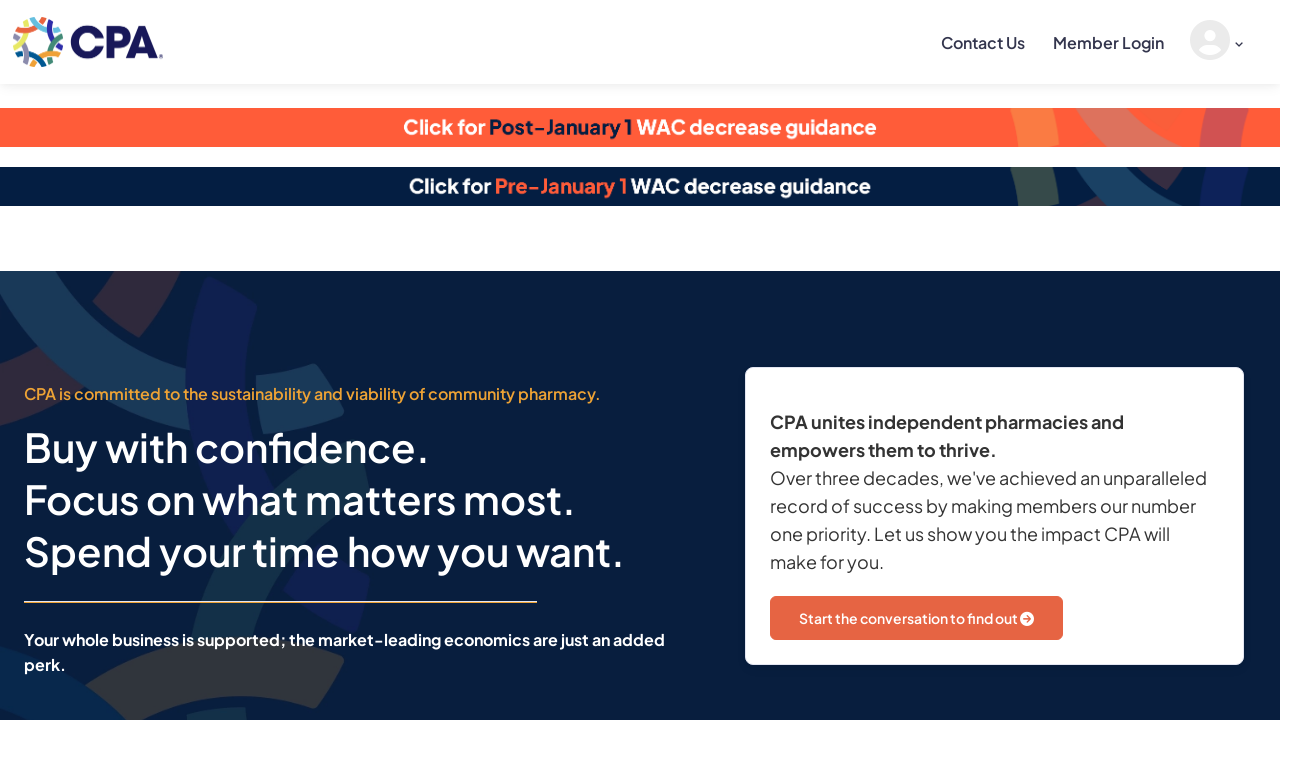

--- FILE ---
content_type: text/html; charset=utf-8
request_url: https://members.compliantrx.com/about/cpa?ReturnUrl=https%3a%2f%2fmembers.compliantrx.com%2fgovernance
body_size: 15105
content:
 <!DOCTYPE html> <html lang="en" > <head> <meta charset="utf-8" /> <meta name="viewport" content="width=device-width, initial-scale=1, shrink-to-fit=no"> <script type="text/javascript">
        !function (T, l, y) { var S = T.location, k = "script", D = "instrumentationKey", C = "ingestionendpoint", I = "disableExceptionTracking", E = "ai.device.", b = "toLowerCase", w = "crossOrigin", N = "POST", e = "appInsightsSDK", t = y.name || "appInsights"; (y.name || T[e]) && (T[e] = t); var n = T[t] || function (d) { var g = !1, f = !1, m = { initialize: !0, queue: [], sv: "5", version: 2, config: d }; function v(e, t) { var n = {}, a = "Browser"; return n[E + "id"] = a[b](), n[E + "type"] = a, n["ai.operation.name"] = S && S.pathname || "_unknown_", n["ai.internal.sdkVersion"] = "javascript:snippet_" + (m.sv || m.version), { time: function () { var e = new Date; function t(e) { var t = "" + e; return 1 === t.length && (t = "0" + t), t } return e.getUTCFullYear() + "-" + t(1 + e.getUTCMonth()) + "-" + t(e.getUTCDate()) + "T" + t(e.getUTCHours()) + ":" + t(e.getUTCMinutes()) + ":" + t(e.getUTCSeconds()) + "." + ((e.getUTCMilliseconds() / 1e3).toFixed(3) + "").slice(2, 5) + "Z" }(), iKey: e, name: "Microsoft.ApplicationInsights." + e.replace(/-/g, "") + "." + t, sampleRate: 100, tags: n, data: { baseData: { ver: 2 } } } } var h = d.url || y.src; if (h) { function a(e) { var t, n, a, i, r, o, s, c, u, p, l; g = !0, m.queue = [], f || (f = !0, t = h, s = function () { var e = {}, t = d.connectionString; if (t) for (var n = t.split(";"), a = 0; a < n.length; a++) { var i = n[a].split("="); 2 === i.length && (e[i[0][b]()] = i[1]) } if (!e[C]) { var r = e.endpointsuffix, o = r ? e.location : null; e[C] = "https://" + (o ? o + "." : "") + "dc." + (r || "services.visualstudio.com") } return e }(), c = s[D] || d[D] || "", u = s[C], p = u ? u + "/v2/track" : d.endpointUrl, (l = []).push((n = "SDK LOAD Failure: Failed to load Application Insights SDK script (See stack for details)", a = t, i = p, (o = (r = v(c, "Exception")).data).baseType = "ExceptionData", o.baseData.exceptions = [{ typeName: "SDKLoadFailed", message: n.replace(/\./g, "-"), hasFullStack: !1, stack: n + "\nSnippet failed to load [" + a + "] -- Telemetry is disabled\nHelp Link: https://go.microsoft.com/fwlink/?linkid=2128109\nHost: " + (S && S.pathname || "_unknown_") + "\nEndpoint: " + i, parsedStack: [] }], r)), l.push(function (e, t, n, a) { var i = v(c, "Message"), r = i.data; r.baseType = "MessageData"; var o = r.baseData; return o.message = 'AI (Internal): 99 message:"' + ("SDK LOAD Failure: Failed to load Application Insights SDK script (See stack for details) (" + n + ")").replace(/\"/g, "") + '"', o.properties = { endpoint: a }, i }(0, 0, t, p)), function (e, t) { if (JSON) { var n = T.fetch; if (n && !y.useXhr) n(t, { method: N, body: JSON.stringify(e), mode: "cors" }); else if (XMLHttpRequest) { var a = new XMLHttpRequest; a.open(N, t), a.setRequestHeader("Content-type", "application/json"), a.send(JSON.stringify(e)) } } }(l, p)) } function i(e, t) { f || setTimeout(function () { !t && m.core || a() }, 500) } var e = function () { var n = l.createElement(k); n.src = h; var e = y[w]; return !e && "" !== e || "undefined" == n[w] || (n[w] = e), n.onload = i, n.onerror = a, n.onreadystatechange = function (e, t) { "loaded" !== n.readyState && "complete" !== n.readyState || i(0, t) }, n }(); y.ld < 0 ? l.getElementsByTagName("head")[0].appendChild(e) : setTimeout(function () { l.getElementsByTagName(k)[0].parentNode.appendChild(e) }, y.ld || 0) } try { m.cookie = l.cookie } catch (p) { } function t(e) { for (; e.length;)!function (t) { m[t] = function () { var e = arguments; g || m.queue.push(function () { m[t].apply(m, e) }) } }(e.pop()) } var n = "track", r = "TrackPage", o = "TrackEvent"; t([n + "Event", n + "PageView", n + "Exception", n + "Trace", n + "DependencyData", n + "Metric", n + "PageViewPerformance", "start" + r, "stop" + r, "start" + o, "stop" + o, "addTelemetryInitializer", "setAuthenticatedUserContext", "clearAuthenticatedUserContext", "flush"]), m.SeverityLevel = { Verbose: 0, Information: 1, Warning: 2, Error: 3, Critical: 4 }; var s = (d.extensionConfig || {}).ApplicationInsightsAnalytics || {}; if (!0 !== d[I] && !0 !== s[I]) { var c = "onerror"; t(["_" + c]); var u = T[c]; T[c] = function (e, t, n, a, i) { var r = u && u(e, t, n, a, i); return !0 !== r && m["_" + c]({ message: e, url: t, lineNumber: n, columnNumber: a, error: i }), r }, d.autoExceptionInstrumented = !0 } return m }(y.cfg); function a() { y.onInit && y.onInit(n) } (T[t] = n).queue && 0 === n.queue.length ? (n.queue.push(a), n.trackPageView({})) : a() }(window, document, {
            src: "https://js.monitor.azure.com/scripts/b/ai.2.min.js", // The SDK URL Source
            // name: "appInsights", // Global SDK Instance name defaults to "appInsights" when not supplied
            // ld: 0, // Defines the load delay (in ms) before attempting to load the sdk. -1 = block page load and add to head. (default) = 0ms load after timeout,
            // useXhr: 1, // Use XHR instead of fetch to report failures (if available),
            crossOrigin: "anonymous", // When supplied this will add the provided value as the cross origin attribute on the script tag
            // onInit: null, // Once the application insights instance has loaded and initialized this callback function will be called with 1 argument -- the sdk instance (DO NOT ADD anything to the sdk.queue -- As they won't get called)
            cfg: { // Application Insights Configuration
                connectionString: "InstrumentationKey=153f8a67-64be-46df-aed8-4fecd399a722;IngestionEndpoint=https://centralus-0.in.applicationinsights.azure.com/;LiveEndpoint=https://centralus.livediagnostics.monitor.azure.com/"
            }
        });
    </script> <link href="/ResourcePackages/CRX/assets/dist/webfonts/fontawesome-free-6.3.0-web/css/all.min.css?package=CRX" rel="stylesheet" type="text/css" /><link href="/ResourcePackages/CRX/assets/src/silicon_v1.4.0/vendor/boxicons/css/boxicons.min.css?package=CRX" rel="stylesheet" type="text/css" /><link href="/ResourcePackages/CRX/assets/src/silicon_v1.4.0/vendor/swiper/swiper-bundle.min.css?package=CRX" rel="stylesheet" type="text/css" /><link href="/ResourcePackages/CRX/assets/src/silicon_v1.4.0/vendor/lightgallery/css/lightgallery-bundle.min.css?package=CRX" rel="stylesheet" type="text/css" /><link href="/ResourcePackages/CRX/assets/dist/css/crx_style.min.css?package=CRX" rel="stylesheet" type="text/css" /> <title>
	Compliant Pharmacy Alliance Cooperative (CPA&#174;)
</title> <style>
        [v-cloak] {
            display: none;
        }
    </style> <script>
        (function () {
            window.addEventListener("load", function () {
                //Kill the loader, need an event listener because onload conflicts with the personalization service
                const preloader = document.querySelector('.page-loading');

                if (typeof (preloader) != 'undefined') {
                    preloader.classList.remove('active'),
                        setTimeout(function () {
                            preloader.remove();
                        }, 1000);
                }
            });
        }());
    </script> <meta property="og:title" content="Compliant Pharmacy Alliance Cooperative (CPA&#174;)" /><meta property="og:description" content="Compliant Pharmacy Alliance (CPA&#174;) is a member-owned independent pharmacy purchasing cooperative.  We provide member support services, contract negotiation and management, pharmacy industry education, and general administrative functions for 2200+ independent retail pharmacies in 48 states.  

CPA’s primary goals are to keep independent pharmacy owners in business, assist in serving their local communities, and help them take care of their patients in those communities." /><meta property="og:url" content="https://members.compliantrx.com/about/cpa" /><meta property="og:type" content="website" /><meta property="og:site_name" content="Default" /><script type="text/javascript">
if (window.self !== window.top && !document.referrer.includes("https://devreno.compliantrx.com/Sitefinity")) {


    console.log("sending message to parent window")
    window.parent.postMessage({
        type: "iframeSrcChange",
        newSrc: window.location.href
    }, window.location.origin);

}
</script><script type="text/javascript">
// check if query string = ReturnUrl=https%3a%2f%2fmembers.compliantrx.com%2ferror-pages%2f500%3faspxerrorpath%3d%2fSitefinity%2fAuthenticate%2fOpenID%2fsignin-custom
var environment = window.location.hostname
var queryString = window.location.search
var compareString = `?ReturnUrl=https%3a%2f%2f${environment}%2ferror-pages%2f500%3faspxerrorpath%3d%2fSitefinity%2fAuthenticate%2fOpenID%2fsignin-custom`
var loginLink = `/loginredirect`

console.log(queryString)
console.log(compareString)
console.log(queryString == compareString)
//If it does, rewrite the return URL and send to login again
if (queryString == compareString) {
    history.pushState(null, "", "/")
    window.location.href = "https://" + environment + loginLink
}
</script><style type="text/css" media="all">.crx-footer {background-color: #041E42 !important;}
.crx-footer-image {max-width: 150px !important}</style><meta name="Generator" content="Sitefinity 14.4.8146.0 DX" /><link rel="canonical" href="https://members.compliantrx.com/about/cpa" /><script type="application/json" id="sf-insight-metadata">
	{"contentMetadata":"{\"Id\":\"7c8d380c-3f77-4663-bfeb-b94b16523ac8\",\"ContentType\":\"Page\",\"Title\":\"cpa\",\"CanonicalTitle\":\"cpa\",\"CanonicalUrl\":\"https://members.compliantrx.com/about/cpa\",\"DefaultLanguage\":\"en\",\"CreatedOn\":\"2023-03-23T20:56:09Z\",\"ModifiedOn\":\"2026-01-13T22:17:02Z\",\"SiteName\":\"Default\",\"PageId\":\"7c8d380c-3f77-4663-bfeb-b94b16523ac8\"}","videosMetadata":"[]"}
</script><script type="application/json" id="sf-insight-settings">
	{"apiServerUrl":"https://ca-api.insight.sitefinity.com","apiKey":"88da7c5f-d42e-58a6-573e-54063d7822bc","applicationName":"Website","trackingCookieDomain":"","keepDecTrackingCookieOnTrackingConsentRejection":false,"slidingExpirationForTrackingCookie":false,"maxAgeForTrackingCookieInDays":365,"trackYouTubeVideos":true,"crossDomainTrackingEntries":["members.compliantrx.com"],"strategy":"Renew|False","docsHrefTestExpressions":[".*\\/docs\\/.+\\.{1}.+((\\?|\\\u0026)sfvrsn=.+){1}$",".+((\\?|\\\u0026)sf_dm_key=.+){1}$"]}
</script><script type="text/javascript" src="/WebResource.axd?d=[base64]&amp;t=638809273300000000">

</script><script src="https://cdn.insight.sitefinity.com/sdk/sitefinity-insight-client.min.3.1.22-cpa.js" crossorigin="" async="async">

</script><meta name="description" content="Compliant Pharmacy Alliance (CPA®) is a member-owned independent pharmacy purchasing cooperative.  We provide member support services, contract negotiation and management, pharmacy industry education, and general administrative functions for 2200+ independent retail pharmacies in 48 states.  

CPA’s primary goals are to keep independent pharmacy owners in business, assist in serving their local communities, and help them take care of their patients in those communities." /></head> <body data-islocaldomain="false" class="auth-state-loading">  <div class="page-loading active"> <div class="page-loading-inner"> <div class="page-spinner"></div><span>Loading...</span> </div> </div> <main class="page-wrapper"> <header class="d-flex flex-column bg-white"> 


<div class="authenticated outer-nav-wrapper">
    <div id="searchCollapse" class="order-2 collapse" style="">
        <div class="container px-3 py-3 pt-lg-2 pb-lg-4">
            <div class="position-relative d-flex gap-2">
                <div class="flex-grow-1 w-100 ">
                    <input type="search" class="form-control form-control-lg ps-5 nav-search-input" placeholder="Search...">
                    <i class="fa-solid fa-search fs-5 text-muted position-absolute top-50 start-0 translate-middle-y ms-3"></i>
                </div>
                <div>
                    <input id="nav-search-button" type="button" value="Go" class="btn btn-primary btn-lg " onclick="searchButtonClick()" />
                </div>
            </div>
        </div>
    </div>

    <nav class="header-nav logged-out" data-navtemplate="NavigationView.crxv2.cshtml">
        <div class="navbar navbar-expand-xl order-lg-1">
            <div class="container">
                <div class="nav-top d-flex w-100 justify-content-between">
                        <a href="/home" class="navbar-brand">
                            <img src="/ResourcePackages/CRX/assets/dist/img/cpa-logo-full-color-rgb-1200px-w-72ppi.png" width="150" alt="cpa logo" loading="eager" style="min-width: 130px;">
                        </a>
                        <div class="d-flex align-items-center order-xl-2 ms-auto me-2">
                            <div class="d-none d-lg-flex">
                                <a href="#searchCollapse" class="nav-link px-2 link-secondary d-block opacity-50 d-xl-none" data-bs-toggle="collapse">
                                    <i class="fa-solid fa-search fs-3 mx-1 my-1"></i>
                                </a>
                                <a href="/governance" class="nav-link px-2 link-secondary opacity-50 border border-end-0 border-start-0 border-top-0 border-bottom-0">
                                    <i class="fa-solid fa-building-columns fs-3 mx-1"></i>
                                </a> 
                                <a href="/events/see-all" class="nav-link px-2 link-secondary opacity-50 border border-end-1 border-start-1 border-top-0 border-bottom-0">
                                    <i class="fa-regular fa-calendar-days fs-3 mx-1"></i>
                                </a>
                            </div>
                            <a href="#searchCollapse" class="nav-link px-2 link-secondary d-lg-none" data-bs-toggle="collapse">
                                <i class="fa-solid fa-search fs-5 mx-1"></i>
                            </a>

                            



    <div id="store-selector" class="d-inline" data-version="1">
        <div class="nav dropdown d-none d-xl-inline-block ms-2">
            <a href="#" class="d-flex nav-link p-0 gap-2" data-bs-toggle="dropdown">
                <div class="avatar-md rounded-circle bg-secondary lighten-50 text-center">
                    <span class="avatar-text">
                        <span v-if="storedata != null && storedata.StoreName != null && loading == false">
                            <i class="fas fa-store-alt fs-5 mx-1 text-primary"></i>
                            <span class='store-wrapper'>
                                <span class='name d-block'></span>
                                <span><span class='store'></span></span>
                            </span>
                        </span>
                        <span v-else title="No Store Selected">
                            <span class="position-relative">
                                <i class="fas fa-store-alt fs-5 mx-1 text-primary"></i>
                            </span>
                        </span>
                    </span>
                </div>
                <div class="ms-2" v-if="storedata != null && storedata.StoreName != null && loading == false">
                    <div class=" fw-medium dropdown-toggle fs-sm">{{ storedata.StoreName }}</div>
                    <div class="fs-xs lh-1 text-muted">{{ storedata.StoreCity }}, {{ storedata.StoreState }}</div>
                </div>
                <div v-else>
                    <div class=" fw-medium dropdown-toggle fs-sm">No Store Selected</div>
                    <div class="fs-xs lh-1 text-muted">Click here</div>
                </div>
            </a>
            <ul class="dropdown-menu dropdown-menu-end my-1" style="width: 14rem;">
                <li>
                    <a class="dropdown-item d-flex align-items-center" href="">
                        <span v-if="storedata != null && storedata.StoreName != null && loading == false">Change Store</span>
                        <span v-else>Choose store</span>
                    </a>
                    <hr />
                </li>
                <li id="sitefinityBackendLink" class="d-none">
                    <a class="dropdown-item d-flex align-items-center" href="/Sitefinity/dashboard">
                        Sitefinity Backend
                    </a>
                    <hr />
                </li>
                <li>
                    <a class="dropdown-item d-flex align-items-center navlogout-route" href="#">
                        <i class="fa-solid fa-right-from-bracket fs-6 me-2"></i>
                        Log out
                    </a>
                </li>
            </ul>
        </div>
    </div>

                            <div class="login-button d-none d-lg-block anonymous">
                                <a href="" class="navlogin-route">Login</a>
                            </div>
                            <button type="button" class="navbar-toggler ms-md-2" data-bs-toggle="offcanvas" data-bs-target="#navbarNavAuth" aria-controls="navbarNav" aria-expanded="false" aria-label="Toggle navigation">
                                <span class="navbar-toggler-icon"></span>
                            </button>
                        </div>
                </div>
            </div>
        </div>
        <div class="mt-1 bg-gray shadow-sm border border-top-0">
            <div class="container">
                <div class="navbar navbar-expand-xl order-lg-1 nav-bottom d-flex p-0 p-xl-2">
                    <div id="navbarNavAuth" class="offcanvas offcanvas-end" aria-modal="true" role="dialog">
                        <div class="offcanvas-header border-bottom">
                            <h5 class="offcanvas-title">Menu</h5>
                            <button type="button" class="btn-close" data-bs-dismiss="offcanvas" aria-label="Close"></button>
                        </div>
                        <div class="offcanvas-body">
                            <div class="d-lg-flex justify-content-between">
                                <ul class="navbar-nav  mb-2 mb-lg-0">
                                    <li class="d-none">
                                        <div class="nav-item">
                                            <a class="nav-link " href="/home" target="_self">Home</a>
                                        </div>
                                    </li>


                                </ul>
                                <div class="d-none d-xl-block position-relative w-100 ms-5"  style="max-width: 440px">
                                    <input type="search" class="form-control ps-5 nav-search-input rounded-3" placeholder="Search...">
                                    <i class="fa-solid fa-search fs-5 text-muted position-absolute top-50 start-0 translate-middle-y ms-3"></i>
                                </div>
                            </div>
                        </div>
                        <div class="offcanvas-header border-top p-0">
                            <div class="w-100">
                                <a id="mobile-chooser-link" href="" class="login-avatar d-flex p-4">
                                    <div class="avatar-md rounded-circle bg-secondary lighten-50 text-center">
                                        <span class="avatar-text"><i class="fas fa-store-alt fs-5 mx-1 text-primary"></i></span>
                                    </div>
                                    <div class="ms-2">
                                        <div class=" fw-medium fs-sm navstorename">No Store Selected</div>
                                        <div class="fs-xs lh-1 text-muted navstorecitystate">Click here</div>
                                    </div>
                                </a>
                                <div class="px-4 pb-4">
                                    <a href="#" class="navlogout-route logout-button btn btn-outline-primary w-100">Log Out</a>
                                    <a href="#" class="navlogin-route login-button btn btn-outline-primary w-100 mt-2">Login</a>
                                </div>
                            </div>
                        </div>
                    </div>
                </div>
            </div>
            </div>
    </nav>
</div>


<div class="anonymous outer-nav-wrapper hidden-in-pageeditor">


    <div class="shadow-sm border border-light">
        <div id="searchCollapse" class="order-lg-2 collapse" style="">
            <div class="container px-3 py-3 pt-lg-2 pb-lg-4">
                <div class="position-relative d-flex gap-2">
                    <div class="flex-grow-1 w-100 ">
                        <input type="search" class="form-control form-control-lg ps-5" placeholder="Search...">
                        <i class="fa-solid fa-search fs-5 text-muted position-absolute top-50 start-0 translate-middle-y ms-3"></i>
                    </div>
                    <div>
                        <input id="nav-search-button" type="button" value="Go" class="btn btn-primary btn-lg " />
                    </div>
                </div>
            </div>
        </div>
        <nav class="header-nav navbar navbar-expand-xl order-lg-1 logged-out">
            <div class="container">
                <a href="/home" class="navbar-brand">
                    <img src="/ResourcePackages/CRX/assets/dist/img/cpa-logo-full-color-rgb-1200px-w-72ppi.png" width="150" alt="cpa logo" loading="eager" style="min-width: 130px;">
                </a>
                <div class="d-flex align-items-center order-xl-2 ms-auto me-4">
                    <div data-version="1" class="d-inline">
                        <div class="nav dropdown d-none d-lg-inline-block ms-2">
                            <a href="#" data-bs-toggle="dropdown" class="d-flex nav-link p-0 gap-2" aria-expanded="false">
                                <div class="avatar-md rounded-circle lighten-50 text-center">
                                    <span class="avatar-text">
                                        <span>
                                            <i class="fa fa-user-circle fs-1 mx-1 " style="color: rgba(235, 235, 235, 1)"></i>
                                            <span class="store-wrapper"><span class="name d-block"></span> <span><span class="store"></span></span></span>
                                        </span>
                                    </span>
                                </div>
                                <div class="">
                                    <div class=" fw-medium dropdown-toggle fs-sm"></div>
                                </div>
                            </a>
                            <ul class="dropdown-menu dropdown-menu-end my-1" style="width: 8rem;right: -1rem">
                                <li>
                                    <a href="https://members.compliantrx.com/login?ReturnUrl=https%3a%2f%2fmembers.compliantrx.com%2fgovernance" class="dropdown-item d-flex align-items-center"><span>Member Login</span></a>

                                </li>
                                <li>
                                    <a href="/about/cpa/LoginExternalProvider/CPA%20Staff" class="dropdown-item d-flex align-items-center"><span>Staff Login</span></a>

                                </li>
                            </ul>
                        </div>
                    </div>
                </div>
                <div id="navbarNavAnon" class="offcanvas offcanvas-end" aria-modal="true" role="dialog">
                    <div class="offcanvas-header border-bottom">
                        <h5 class="offcanvas-title">Menu</h5>
                        <button type="button" class="btn-close" data-bs-dismiss="offcanvas" aria-label="Close"></button>
                    </div>
                    <div class="offcanvas-body">
                        <ul class="navbar-nav justify-content-end me-auto mb-2 mb-lg-0">
                            <li class="nav-item">
                                <a class="nav-link " href="/about/contact-us?ReturnUrl=https%3a%2f%2fmembers.compliantrx.com%2fhome" target="_self">Contact Us</a>
                            </li>
                            <li class="nav-item">
                                <a class="nav-link " href="https://members.compliantrx.com/login?ReturnUrl=https%3a%2f%2fmembers.compliantrx.com%2fgovernance" target="_self">Member Login</a>
                            </li>
                        </ul>
                    </div>
                    <div class="offcanvas-header border-top p-0">
                        <div class="w-100">
                            <div class="px-4 pb-4">
                                <a href="https://members.compliantrx.com/login?ReturnUrl=https%3a%2f%2fmembers.compliantrx.com%2fgovernance" class="login-button btn btn-outline-primary w-100 mt-2">Member Login</a>
                                <a href="/about/cpa/LoginExternalProvider/CPA%20Staff" class="login-button btn btn-outline-primary w-100 mt-2">Staff Login</a>
                            </div>
                        </div>
                    </div>
                </div>
                <button type="button" class="navbar-toggler" data-bs-toggle="offcanvas" data-bs-target="#navbarNavAnon" aria-controls="navbarNav" aria-expanded="false" aria-label="Toggle navigation">
                    <span class="navbar-toggler-icon"></span>
                </button>

            </div>
        </nav>
    </div>
</div>










 </header> <section class="crx-main-header"> 
<div id="PortalMainHeader_C030_Col00" class="sf_colsIn container-fluid p-0" data-sf-element="Container-fluid" data-placeholder-label="Container-fluid">
<div class="crxContentBlock" >
    <div ><div class="pt-4"><p><a href="/about/wac-decreases-guide-post-january-1"><img src="/images/default-source/public/wac-decreases-post-jan-1---public-banner-hp---coral.png?sfvrsn=2f7c5939_1" alt=""></a></p><p><a href="/about/wac-decreases-guide"><img src="/images/default-source/public/wac-decreases-pre-jan-1---public-banner-hp---midnight.png?sfvrsn=72dac3b2_1" alt=""></a></p></div></div>    
</div>
<div class="crxContentBlock" >
    <div ><p>&nbsp;</p>
<div class="position-relative py-lg-4 py-xl-5">
 <div class="swiper-tabs position-absolute top-0 start-0 w-100 h-100"><div id="image-1 active" class="position-absolute top-0 start-0 w-100 h-100 bg-position-center bg-repeat-0 bg-size-cover swiper-tab active" style="background-image: url(&quot;/images/default-source/public/Hero-Image-1.webp&quot;)"><span class="position-absolute top-0 start-0 w-100 h-100 bg-dark opacity-15"></span></div></div>
 <div class="container position-relative zindex-5 py-5"><div class="row"><div class="row justify-content-between"><div class="col-xl-7 col-lg-9 col-md-11 px-4 pt-3 pb-2"><h6 class="text-success">CPA is committed to the sustainability and viability of community pharmacy.</h6><h1 class="text-white pb-2">Buy with confidence.<br>Focus on what matters most.<br>Spend your time how you want.</h1><hr size="4" class="bg-success" style="text-align: left; width: 75%"><p class="text-white pt-4"><strong>Your whole business is supported; the market-leading economics are just an added perk.</strong></p></div><div class="col-xl-5 col-lg-7 col-md-9">
 <div class="card bg-white shadow-sm pt-3"><div class="card-body">
 <p class="fs-lg"><strong>CPA unites independent pharmacies and empowers them to thrive.</strong><br>Over three decades, we've achieved an unparalleled record of success by making members our number one priority. Let us show you the impact CPA will make for you.</p><button type="button" class="btn btn-warning"><a href="/about/contact-us#target"><span style="color: rgba(255, 255, 255, 1)">Start the conversation to find out&nbsp;<em class="fa fa-arrow-circle-right"></em></span></a></button></div></div></div></div></div></div></div></div>    
</div>
<div class="crxContentBlock" >
    <div ><div class="position-relative py-lg-4 py-xl-5 py-1 p-3"><div class="container position-relative zindex-5 px-0"><h3>Anchoring pharmacy in communities.</h3><hr size="4" class="bg-warning"></div>
 <div class="container position-relative zindex-5 pt-4"><div class="row"><div class="row justify-content-between"><div class="col-12 col-xl-9 col-lg-9 col-md-9 ps-0 pe-2 pt-0"><p class="fs-lg"><span style="background-color: rgba(0, 0, 0, 0); color: inherit; font-family: inherit; font-size: inherit; text-align: inherit; text-transform: inherit; word-spacing: normal; caret-color: auto; white-space: inherit; font-weight: var(--si-body-font-weight)">With a straightforward, sustainable deal and superior support, you have more time to:</span></p><p class="fs-lg"><em class="fa-solid fa-circle-check fa-lg ps-4" style="color: rgba(255, 92, 57, 1)">&nbsp;</em>&nbsp;Counsel patients<br><em class="fa-solid fa-circle-check fa-lg ps-4" style="color: rgba(255, 92, 57, 1)">&nbsp;</em>&nbsp;Enhance services<br><em class="fa-solid fa-circle-check fa-lg ps-4" style="color: rgba(255, 92, 57, 1)">&nbsp;</em>&nbsp;Connect with peers<br><em class="fa-solid fa-circle-check fa-lg ps-4" style="color: rgba(255, 92, 57, 1)">&nbsp;</em>&nbsp;Explore
 opportunities<br><em class="fa-solid fa-circle-check fa-lg ps-4" style="color: rgba(255, 92, 57, 1)">&nbsp;</em>&nbsp;Network with providers
                        <br><br>Plus, reports and regular communication allow you to stay connected and aware of market trends and dynamics.<br><strong></strong></p><p class="fs-lg">Beyond that, you'll discover your pharmacy has even more impact with the programs included in your CPA membership.
                    </p><ul class="fs-lg"><li><strong>Data-driven insights and profit opportunities</strong> are quickly and easily harnessed with <em>RxMentor</em>, a user-friendly advanced analytics tool allowing pharmacies to capture revenue.</li><li><strong>Detailed, yet digestible education</strong> for you and your team to adopt new pathways to revenue (not just learn their importance) are accessible through <em>Pharmacy Forward</em>, an education platform with content from subject matter experts.</li><li><strong>Medicare plan comparison tools</strong> <strong>and guidance</strong> that benefit patients and your pharmacy, plus help you engage as soon as eligibility starts ahead of age 65, are presented through <em>Medicare Match</em>, a top-notch plan comparison solution.</li><li><strong>LTC at Home expertise to start or grow offerings</strong> within this in-demand segment are organized by your current participation level so you can implement or optimize operations, as outlined by the <em>Long-Term Care at Home Pharmacy (LTC@H) Network</em>.</li></ul><p class="fs-lg"><strong>Your patients turn to you as a trusted partner, invested in their well-being. You deserve the
                            same.</strong>
 </p></div><div class="col-12 col-xl-3 col-lg-5 col-md-7">
 <div class="card bg-primary shadow-sm p-3"><div class="card-body">
 <section class="position-relative"><div class="row justify-content-between"><div class="col-10 px-0 pt-5 pb-2"><h3 class="pt-4 text-white"><a href="/about/contact-us#target"><span style="color: rgba(255, 255, 255, 1)">Put CPA in your corner.</span></a></h3></div><div class="px-0 pt-4 pb-1"><hr size="4" class="bg-success" style="text-align: left; width: 75%"></div></div></section></div></div></div></div></div></div></div></div>    
</div>
<div class="crxContentBlock" >
    <div ><div class="position-relative py-lg-4 py-xl-5 bg-light py-1 p-3 pt-2"><div class="container position-relative zindex-5 px-0"><h3>For Your Pharmacy’s Future. For Your Business Today.</h3><hr size="4" class="bg-warning"></div>
 <div class="container position-relative zindex-5 ps-0 pt-4"><div class="row"><div class="row justify-content-between"><div class="col-12 col-xl-3 col-lg-5 col-md-7"><div class="card bg-primary shadow-sm p-3"><div class="card-body"><h3 class="px-0 pt-6" style="color: rgba(255, 255, 255, 1)">You’re a vital part of your community.</h3><h6 style="color: rgba(4, 30, 66, 1)">Let’s keep it that way.</h6><div class="px-0 pt-4 pb-1"><hr size="4" class="bg-success" style="text-align: left; width: 75%"></div></div></div></div><div class="col-12 col-xl-9 col-lg-9 col-md-9 ps-3 pe-0 pt-0"><p class="fs-lg">The path to sustainable profitability is about more than filling scripts. CPA is here to support you as your pharmacy grows and conditions change, so you can focus on people, not products. Independent pharmacies play an essential role
                        in the patient care continuum. Let CPA strengthen and stabilize your business today for tomorrow.<br><br><strong>CPA members benefit from:</strong><br><em class="fa-solid fa-circle-check fa-lg ps-4" style="color: rgba(255, 92, 57, 1)">&nbsp;</em>&nbsp;Access
 to Cencora - a full line wholesaler with ancillary programs<br><em class="fa-solid fa-circle-check fa-lg ps-4" style="color: rgba(255, 92, 57, 1)">&nbsp;</em>&nbsp;No strings attached, "gotcha" economics<br><em class="fa-solid fa-circle-check fa-lg ps-4" style="color: rgba(255, 92, 57, 1)">&nbsp;</em>&nbsp;An accessible, responsive, and knowledgeable support team<br><br>And as a cooperative, led by a forward-thinking, passionate management team and governed by a respected group of member-owners
                        serving as the Board of Directors, we are driven to do what's best for members. Always.<br></p><p class="fs-lg"><strong>Simply put, CPA is a better buying group.</strong>
 </p></div></div></div></div></div></div>    
</div>
</div> </section> <section class="crx-main container"> <div class="row"> <div class="col mx-2"> 

<div class="crxContentBlock" >
    <div ><div class="position-relative py-lg-0 py-xl-0"><div class="container position-relative zindex-5"><h3 class="pt-3">Find Out What CPA Can Do For You.</h3><hr size="4" class="bg-warning"></div>
 <div class="container position-relative zindex-5 pt-4"><div class="row"><div class="row justify-content-between"><div class="col-12 col-xl-9 col-lg-9 col-md-9 ps-3 pe-0 pt-0"><p class="fs-lg">Assess your current situation with these four questions. If you answer yes to two or more it's a sign that you should reach out and speak with us.
                    </p>
 
 <div class="steps steps-sm steps-horizontal-md">
 <div class="step"><div class="step-number"><div class="step-number-inner">1</div></div><div class="step-body"><p class="fs-lg">Is your deal inconsistent, wildly variable, and not keeping up with the market?</p></div></div>
 <div class="step"><div class="step-number"><div class="step-number-inner">2</div></div><div class="step-body"><p class="fs-lg">Do you have little to no support and lack confidence in your current arrangement?</p></div></div>
 <div class="step"><div class="step-number"><div class="step-number-inner">3</div></div><div class="step-body"><p class="fs-lg">Is your partner more concerned with their bottom line, than yours?</p></div></div>
 <div class="step"><div class="step-number"><div class="step-number-inner">4</div></div><div class="step-body"><p class="fs-lg">Has your pharmacy become less profitable for reasons you do not understand?</p></div></div></div></div><div class="col-12 col-xl-3 col-lg-5 col-md-7">
 <div class="card bg-primary shadow-sm p-3"><div class="card-body">
 <section class="position-relative"><div class="row justify-content-between"><div class="col-10 px-0 pt-5"><h3 class="pt-4 text-white"><a href="/about/contact-us#target"><span style="color: rgba(255, 255, 255, 1)">See where you stand.</span></a></h3></div><div class="px-0 pt-4 pb-1"><hr size="4" class="bg-success" style="text-align: left; width: 75%"></div></div></section></div></div></div></div></div></div></div></div>    
</div>
<div class="crxContentBlock" >
    <div ><div class="position-relative py-lg-0 py-xl-0"><div class="container position-relative zindex-5">
 <div class="row"><div class="row justify-content-between"><div class="col-12 col-xl-6 col-lg-6 col-md-6"><p class="fs-lg"><strong>There are deals of all shapes and sizes in the market</strong>, and no shortage of ways they are presented to make them look good. Often an arrangement seems competitive on paper but hidden costs, contract terms, and unachievable
                        metrics can hurt, rather than help, your bottom line.<br><br><strong>At CPA, the deal is the deal.</strong> And with one in ten independent pharmacies choosing CPA as their buying group partner, you probably know at least a
                        few of them.<br><br><strong>Let's connect so you can see if CPA is right for you.</strong><br><button type="button" class="btn btn-primary"><a href="/about/contact-us#target"><span style="color: rgba(255, 255, 255, 1)">Contact us&nbsp;<em class="fa fa-arrow-circle-right"></em></span></a></button><br><br><strong>Current CPA members:</strong><br><button type="button" class="btn btn-primary"><a href="/login"><span style="color: rgba(255, 255, 255, 1)">Log in to member website&nbsp;<em class="fa fa-arrow-circle-right"></em></span></a></button></p></div><div class="col-12 col-xl-6 col-lg-6 col-md-6"><img src="/images/default-source/public/membership-map---4.5.23.webp?sfvrsn=a06ee5d8_9" alt=""></div></div></div></div></div></div>    
</div>







<div class="m-0">
<form action="/about/cpa/?ReturnUrl=https%3a%2f%2fmembers.compliantrx.com%2fgovernance%3fReturnUrl%3dhttps%3a%2f%2fmembers.compliantrx.com%2fgovernance&amp;sf_cntrl_id=ctl00%24PortalMainContent%24TEF1CA316025" method="POST" name="defaultFormctl00$PortalMainContent$TEF1CA316025" role="form">            <div class="col">

            </div>
</form></div>


 </div> </div> </section> </main> <footer class="crx-footer bg-secondary text-light"> <div class="container py-4"> <div class="row"> 
<div class="row mb-3" data-sf-element="Row">
    <div id="PortalFooter_TF932978F001_Col00" class="sf_colsIn col-lg-12" data-sf-element="Column 1" data-placeholder-label="Column 1"><div class="row" data-sf-element="Row">
    <div id="PortalFooter_TD42B5B51020_Col00" class="sf_colsIn col-lg-8" data-sf-element="Column 1" data-placeholder-label="Column 1">
    <a href="/about/cpa" title="Open image in original size">
                <img loading="lazy" class="mw-100 h-auto crx-footer-image" src="/images/default-source/public/cpa-public-page-logo-inverted.webp?sfvrsn=48473df3_1" title="cpa-public-page-logo-inverted" alt="FooterLogo"
         
          />

    </a>
 
    </div>
    <div id="PortalFooter_TD42B5B51020_Col01" class="sf_colsIn col-lg-4" data-sf-element="Column 2" data-placeholder-label="Column 2">
    </div>
</div>

    </div>
</div>
<div class="row" data-sf-element="Row">
    <div id="PortalFooter_TD42B5B51012_Col00" class="sf_colsIn col-lg-8" data-sf-element="Column 1" data-placeholder-label="Column 1">
<div class="crxContentBlock" >
    <div ><p><strong>Compliant
Pharmacy Alliance (CPA)</strong> is a member-owned buying cooperative
representing 2,200 independently owned, community-based pharmacies across the
United States. CPA helps pharmacy owners strengthen their businesses through
purchasing scale, operational analytics, and practical support solutions, so
they can remain focused on patient care in their communities.</p><p class="pe-5"></p></div>    
</div>
    </div>
    <div id="PortalFooter_TD42B5B51012_Col01" class="sf_colsIn col-lg-2" data-sf-element="Column 2" data-placeholder-label="Column 2">
<div class="crxContentBlock" >
    <div ><ul><li class="fw-bold">Contact us</li><li>cpaoffice@compliantrx.com</li><li>888.434.0308</li></ul></div>    
</div>
    </div>
    <div id="PortalFooter_TD42B5B51012_Col02" class="sf_colsIn col-lg-2" data-sf-element="Column 3" data-placeholder-label="Column 3">
    </div>
</div>
<div class="row" data-sf-element="Row">
    <div id="PortalFooter_TF932978F002_Col00" class="sf_colsIn col-lg-4 col-md-6" data-sf-element="Column 1" data-placeholder-label="Column 1">
    </div>
     <div id="PortalFooter_TF932978F002_Col01" class="sf_colsIn col-lg-3 col-md-6" data-sf-element="Column 2" data-placeholder-label="Column 2">
    </div>
     <div id="PortalFooter_TF932978F002_Col02" class="sf_colsIn col-lg-3 col-md-6" data-sf-element="Column 3" data-placeholder-label="Column 3">
    </div>
     <div id="PortalFooter_TF932978F002_Col03" class="sf_colsIn col-lg-2 col-md-6" data-sf-element="Column 4" data-placeholder-label="Column 4">
    </div>
</div>
 </div> <hr class="opacity-15 my-3"> <div class="row"> 
 <div class="col-md-6"> <div class="fs-xs text-md-start text-center mb-1">
                        Copyright ® 2026 by Compliant Pharmacy Alliance Cooperative
                    </div> </div> <div class="col-md-6"> <div class="text-md-end fs-xs text-center"> <a href="/about/terms?ReturnUrl=https%3a%2f%2fmembers.compliantrx.com%2fhome" class="text-light text-decoration-none">Terms of Use</a> <span class="mx-2 text-light">|</span> <a href="/about/privacy?ReturnUrl=https%3a%2f%2fmembers.compliantrx.com%2fhome" class="text-light text-decoration-none">Privacy Statement</a> </div> </div> </div> </div> </footer> <div id="scripts-styles" class="d-none"> <div class="container"> <div class="row"> <div class="col"> <div class="my-3"> <h6 class="text-muted">This is a hidden section just for CSS\JS widgets only</h6> 












<script id="login-form">
    var $loginForm = {
        "ProfilePageUrl": " #",
        "SignOutUrl": "/about/cpa/SignOut/?sf_cntrl_id=ctl00$ScriptsAndStyles$TF932978F009",
        "LoginPageUrl": "~/about/cpa?ReturnUrl=https%3a%2f%2fmembers.compliantrx.com%2fabout%2fcpa%3fReturnUrl%3dhttps%253a%252f%252fmembers.compliantrx.com%252fgovernance",
        "RegistrationPageUrl": " #",
        "StatusServiceUrl": "/rest-api/login-status",
        "LogoutPageUrl": "https://members.compliantrx.com/about/cpa",
        "IsDesignMode": "False",
        "AllowWindowsStsLogin": "False" 
    }
</script> </div> </div> </div> </div> </div>  <script src="https://code.jquery.com/jquery-3.6.3.min.js" type="text/javascript"></script><script src="https://code.jquery.com/jquery-migrate-3.4.0.min.js" type="text/javascript"></script> <script src="/ResourcePackages/CRX/assets/src/silicon_v1.4.0/vendor/bootstrap/dist/js/bootstrap.bundle.min.js" type="text/javascript"></script> <script src="/ResourcePackages/CRX/assets/dist/js/axios.min.js?v=1.7.9" type="text/javascript"></script><script src="//ajax.aspnetcdn.com/ajax/jquery.validate/1.19.3/jquery.validate.js" type="text/javascript"></script><script src="//ajax.aspnetcdn.com/ajax/mvc/5.2.3/jquery.validate.unobtrusive.min.js" type="text/javascript"></script> <script src="/ResourcePackages/CRX/assets/src/silicon_v1.4.0/vendor/smooth-scroll/dist/smooth-scroll.polyfills.min.js" type="text/javascript"></script><script src="/ResourcePackages/CRX/assets/src/silicon_v1.4.0/vendor/rellax/rellax.min.js" type="text/javascript"></script><script src="/ResourcePackages/CRX/assets/dist/vendor/lottiefiles/lottie-player.js" type="text/javascript"></script><script src="/ResourcePackages/CRX/assets/src/silicon_v1.4.0/vendor/swiper/swiper-bundle.min.js" type="text/javascript"></script><script src="/ResourcePackages/CRX/assets/src/silicon_v1.4.0/vendor/lightgallery/lightgallery.min.js" type="text/javascript"></script><script src="/ResourcePackages/CRX/assets/src/silicon_v1.4.0/vendor/lightgallery/plugins/video/lg-video.min.js" type="text/javascript"></script><script src="/ResourcePackages/CRX/assets/src/silicon_v1.4.0/js/theme.min.js" type="text/javascript"></script><script src="/ResourcePackages/CRX/assets/dist/js/crx-main.js?v=2025-12-17" type="text/javascript"></script><script src="/ResourcePackages/CRX/assets/dist/js/crx-livechat.js?v=2025-12-17" type="text/javascript"></script><script src="/ResourcePackages/CRX/assets/src/crx-livechat-visibility-toggler.js?v=2025-12-17" type="text/javascript"></script><script src="/WebResource.axd?d=1iYYqBjOJuJ2j_IZ2Dcpl9PA6FPGVBUJ3FWAzDp-Aw6GmjLgT34zka1oIWG8DPECZkP1OIGFoVSkDa6JR6SYNsxtiPNpekO-f3GKvp5QVgOqRc0sL6EabI6iqQHcXfwpRt8au100Zy3m4eBLG1yvFXLaxsq2lJgRc9PM9iVy3VTdpZunjIibEOAHTn6Af4yc0&amp;t=638908692880000000" type="text/javascript"></script><script type="application/json" id="PersonalizationTracker">
	{"IsPagePersonalizationTarget":false,"IsUrlPersonalizationTarget":false,"PageId":"7c8d380c-3f77-4663-bfeb-b94b16523ac8"}
</script><script type="text/javascript" src="/WebResource.axd?d=[base64]&amp;t=638809273940000000">

</script><script type='text/javascript'>                
                 (function () {
                    var getIdentity = function () {
                        $.ajax('/PortalConnectorMvc/Services/Identity/Get', {
                            async: false,
                            cache: false,
                            dataType: 'json',
                            method: 'GET',
                        }).done($.proxy(function(data) {
                            tpc.identity = data;
                        }, this));
                        return tpc.identity;
                    }
                    getIdentity();
                })(window.tpc = window.tpc || {});               
             </script><script type="text/javascript">
    if (window.location.search == "undefined" || document.URL.endsWith('about/cpa')) {
        host = CRXenv();
        returnurl = '?ReturnUrl=https%3a%2f%2f'+host+'.compliantrx.com%2fhome'
        window.location.search = returnurl
    }
</script> <script type="module">  /* Make Vue3 a module so the browser treats it as a modern, ECMAScript module, isolated from the global window unless manually assigned */
    import * as Vue3Lib from '/ResourcePackages/CRX/assets/dist/js/vue3-prod.js?v=3.3.4';

    if (Vue3Lib && typeof Vue3Lib.createApp === "function") {
        window.Vue3 = Vue3Lib;
        console.log("Vue 3 (v3.3.4) loaded into window.Vue3 from /ResourcePackages/CRX/assets/dist/js/vue3-prod.js");
    } else {
        console.error("Failed to load Vue 3 or missing createApp.");
    }
</script> </body> </html>


--- FILE ---
content_type: text/javascript
request_url: https://members.compliantrx.com/WebResource.axd?d=1iYYqBjOJuJ2j_IZ2Dcpl9PA6FPGVBUJ3FWAzDp-Aw6GmjLgT34zka1oIWG8DPECZkP1OIGFoVSkDa6JR6SYNsxtiPNpekO-f3GKvp5QVgOqRc0sL6EabI6iqQHcXfwpRt8au100Zy3m4eBLG1yvFXLaxsq2lJgRc9PM9iVy3VTdpZunjIibEOAHTn6Af4yc0&t=638908692880000000
body_size: -614
content:
// Wait until Vue3 is available before creating the app
(function waitForVue3() {
    if (window.Vue3 && window.Vue3.createApp) {
        initStoreSelector();
    } else {
        setTimeout(waitForVue3, 50);
    }
})();

function initStoreSelector() {
    const { createApp } = window.Vue3;

    // IMPORTANT: SitefinityWebApp's crx-main.js references $storeselector (and $impersonation as well)
    window.$storeselector = createApp({
        name: "storeSelector",
        data() {
            return {
                loading: true,
                storedata: null,
                callback: {
                    state: null
                }
            };
        },
        mounted() {
            this.getData();
        },
        methods: {
            getData() {
                $.post("/api/store-selector/get-store-info", (data) => {
                    this.storedata = data;
                    this.callback.state = "success";

                    // Use jQuery to put the details in the mobile nav since Vue isn't managing that section
                    if (data.StoreName != null) {
                        $(".navstorename").html(data.StoreName);
                        $(".navstorecitystate").html(data.StoreCity + ", " + data.StoreState);
                        $("#mobile-chooser-link").attr("href", data.StoresPageUrl);
                    }

                }).fail(() => {
                    this.callback.state = "error";
                }).always(() => {
                    this.loading = false;
                });
            }
        }
    }).mount("#store-selector");
}

--- FILE ---
content_type: application/x-javascript
request_url: https://members.compliantrx.com/ResourcePackages/CRX/assets/src/silicon_v1.4.0/js/theme.min.js
body_size: 3687
content:
function _typeof(e){return(_typeof="function"==typeof Symbol&&"symbol"==typeof Symbol.iterator?function(e){return typeof e}:function(e){return e&&"function"==typeof Symbol&&e.constructor===Symbol&&e!==Symbol.prototype?"symbol":typeof e})(e)}function ownKeys(t,e){var r,a=Object.keys(t);return Object.getOwnPropertySymbols&&(r=Object.getOwnPropertySymbols(t),e&&(r=r.filter(function(e){return Object.getOwnPropertyDescriptor(t,e).enumerable})),a.push.apply(a,r)),a}function _objectSpread(t){for(var e=1;e<arguments.length;e++){var r=null!=arguments[e]?arguments[e]:{};e%2?ownKeys(Object(r),!0).forEach(function(e){_defineProperty(t,e,r[e])}):Object.getOwnPropertyDescriptors?Object.defineProperties(t,Object.getOwnPropertyDescriptors(r)):ownKeys(Object(r)).forEach(function(e){Object.defineProperty(t,e,Object.getOwnPropertyDescriptor(r,e))})}return t}function _defineProperty(e,t,r){return(t=_toPropertyKey(t))in e?Object.defineProperty(e,t,{value:r,enumerable:!0,configurable:!0,writable:!0}):e[t]=r,e}function _toPropertyKey(e){e=_toPrimitive(e,"string");return"symbol"===_typeof(e)?e:String(e)}function _toPrimitive(e,t){if("object"!==_typeof(e)||null===e)return e;var r=e[Symbol.toPrimitive];if(void 0===r)return("string"===t?String:Number)(e);t=r.call(e,t||"default");if("object"!==_typeof(t))return t;throw new TypeError("@@toPrimitive must return a primitive value.")}
/**
 * Silicon | Multipurpose Bootstrap 5 Template & UI Kit
 * Copyright 2023 Createx Studio
 * Theme core scripts
 *
 * @author Createx Studio
 * @version 1.4.0
 */
function e(t) { return (e = "function" == typeof Symbol && "symbol" == typeof Symbol.iterator ? function (e) { return typeof e } : function (e) { return e && "function" == typeof Symbol && e.constructor === Symbol && e !== Symbol.prototype ? "symbol" : typeof e })(t) } function t(e, t) { var r, n = Object.keys(e); return Object.getOwnPropertySymbols && (r = Object.getOwnPropertySymbols(e), t && (r = r.filter((function (t) { return Object.getOwnPropertyDescriptor(e, t).enumerable }))), n.push.apply(n, r)), n } function r(e) { for (var r = 1; r < arguments.length; r++) { var a = null != arguments[r] ? arguments[r] : {}; r % 2 ? t(Object(a), !0).forEach((function (t) { n(e, t, a[t]) })) : Object.getOwnPropertyDescriptors ? Object.defineProperties(e, Object.getOwnPropertyDescriptors(a)) : t(Object(a)).forEach((function (t) { Object.defineProperty(e, t, Object.getOwnPropertyDescriptor(a, t)) })) } return e } function n(t, r, n) { return (r = function (t) { return t = function (t, r) { if ("object" !== e(t) || null === t) return t; var n = t[Symbol.toPrimitive]; if (void 0 === n) return ("string" === r ? String : Number)(t); if (r = n.call(t, r || "default"), "object" !== e(r)) return r; throw new TypeError("@@toPrimitive must return a primitive value.") }(t, "string"), "symbol" === e(t) ? t : String(t) }(r)) in t ? Object.defineProperty(t, r, { value: n, enumerable: !0, configurable: !0, writable: !0 }) : t[r] = n, t } var a, o, l, i, s; null != (l = document.querySelector(".navbar-sticky")) && (a = l.classList, o = l.offsetHeight, a.contains("position-absolute") ? window.addEventListener("scroll", (function (e) { 500 < e.currentTarget.pageYOffset ? l.classList.add("navbar-stuck") : l.classList.remove("navbar-stuck") })) : window.addEventListener("scroll", (function (e) { 500 < e.currentTarget.pageYOffset ? (document.body.style.paddingTop = o + "px", l.classList.add("navbar-stuck")) : (document.body.style.paddingTop = "", l.classList.remove("navbar-stuck")) }))), new SmoothScroll("[data-scroll]", { speed: 800, speedAsDuration: !0, offset: function (e, t) { return t.dataset.scrollOffset || 40 }, header: "[data-scroll-header]", updateURL: !1 }), null != (s = document.querySelector(".btn-scroll-top")) && (i = parseInt(600, 10), window.addEventListener("scroll", (function (e) { e.currentTarget.pageYOffset > i ? s.classList.add("show") : s.classList.remove("show") }))), function () { for (var e = document.querySelectorAll(".password-toggle"), t = 0; t < e.length; t++)!function () { var r = e[t].querySelector(".form-control"); e[t].querySelector(".password-toggle-btn").addEventListener("click", (function (e) { "checkbox" === e.target.type && (e.target.checked ? r.type = "text" : r.type = "password") }), !1) }() }(), null !== document.querySelector(".rellax") && new Rellax(".rellax", { horizontal: !0 }), function () { for (var e = document.querySelectorAll(".parallax"), t = 0; t < e.length; t++)new Parallax(e[t]) }(), function (e, t, r) { for (var n = 0; n < e.length; n++)t.call(void 0, n, e[n]) }(document.querySelectorAll(".swiper"), (function (e, t) { var n; (n = null != t.dataset.swiperOptions ? JSON.parse(t.dataset.swiperOptions) : n).pager && (a = { pagination: { el: ".pagination .list-unstyled", clickable: !0, bulletActiveClass: "active", bulletClass: "page-item", renderBullet: function (e, t) { return '<li class="' + t + '"><a href="#" class="page-link btn-icon btn-sm">' + (e + 1) + "</a></li>" } } }); var a = r(r({}, n), a); a = new Swiper(t, a), n.tabs && a.on("activeIndexChange", (function (e) { var t = document.querySelector(e.slides[e.activeIndex].dataset.swiperTab); document.querySelector(e.slides[e.previousIndex].dataset.swiperTab).classList.remove("active"), t.classList.add("active") })) })), function () { var e = document.querySelectorAll(".gallery"); if (e.length) for (var t = 0; t < e.length; t++) { var r = !!e[t].dataset.thumbnails, n = !!e[t].dataset.video, a = [lgZoom, lgFullscreen]; n = n ? [lgVideo] : [], r = r ? [lgThumbnail] : [], r = [].concat(a, n, r), lightGallery(e[t], { selector: ".gallery-item", plugins: r, licenseKey: "D4194FDD-48924833-A54AECA3-D6F8E646", download: !1, autoplayVideoOnSlide: !0, zoomFromOrigin: !1, youtubePlayerParams: { modestbranding: 1, showinfo: 0, rel: 0 }, vimeoPlayerParams: { byline: 0, portrait: 0, color: "6366f1" } }) } }(), function () { for (var e = document.querySelectorAll(".range-slider"), t = 0; t < e.length; t++)!function () { var r = e[t].querySelector(".range-slider-ui"), n = e[t].querySelector(".range-slider-value-min"), a = e[t].querySelector(".range-slider-value-max"), o = { dataStartMin: parseInt(e[t].dataset.startMin, 10), dataStartMax: parseInt(e[t].dataset.startMax, 10), dataMin: parseInt(e[t].dataset.min, 10), dataMax: parseInt(e[t].dataset.max, 10), dataStep: parseInt(e[t].dataset.step, 10), dataPips: e[t].dataset.pips }; noUiSlider.create(r, { start: o.dataStartMax ? [o.dataStartMin, o.dataStartMax] : [o.dataStartMin], connect: !!o.dataStartMax || "lower", step: o.dataStep, pips: !!o.dataPips && { mode: "count", values: 5 }, tooltips: !0, range: { min: o.dataMin, max: o.dataMax }, format: { to: function (e) { return "$" + parseInt(e, 10) }, from: function (e) { return Number(e) } } }), r.noUiSlider.on("update", (function (e, t) { e = (e = e[t]).replace(/\D/g, ""), t ? a && (a.value = Math.round(e)) : n && (n.value = Math.round(e)) })), n && n.addEventListener("change", (function () { r.noUiSlider.set([this.value, null]) })), a && a.addEventListener("change", (function () { r.noUiSlider.set([null, this.value]) })) }() }(), window.addEventListener("load", (function () { var e = document.getElementsByClassName("needs-validation"); Array.prototype.filter.call(e, (function (e) { e.addEventListener("submit", (function (t) { !1 === e.checkValidity() && (t.preventDefault(), t.stopPropagation()), e.classList.add("was-validated") }), !1) })) }), !1), function () { var e = document.querySelectorAll("[data-format]"); if (0 !== e.length) for (var t = 0; t < e.length; t++)!function () { var n, a = e[t], o = a.parentNode.querySelector(".credit-card-icon"); null != a.dataset.format && (n = JSON.parse(a.dataset.format)), o ? new Cleave(a, r(r({}, n), {}, { onCreditCardTypeChanged: function (e) { o.className = "credit-card-icon " + e } })) : new Cleave(a, n) }() }(), [].slice.call(document.querySelectorAll('[data-bs-toggle="tooltip"]')).map((function (e) { return new bootstrap.Tooltip(e, { trigger: "hover" }) })), [].slice.call(document.querySelectorAll('[data-bs-toggle="popover"]')).map((function (e) { return new bootstrap.Popover(e) })), [].slice.call(document.querySelectorAll(".toast")).map((function (e) { return new bootstrap.Toast(e) })), function () { var e = document.querySelectorAll('[data-bs-toggle="video"]'); if (e.length) for (var t = 0; t < e.length; t++)lightGallery(e[t], { selector: "this", plugins: [lgVideo], licenseKey: "D4194FDD-48924833-A54AECA3-D6F8E646", download: !1, youtubePlayerParams: { modestbranding: 1, showinfo: 0, rel: 0 }, vimeoPlayerParams: { byline: 0, portrait: 0, color: "6366f1" } }) }(), function () { var e = document.querySelectorAll(".price-switch-wrapper"); if (!(e.length <= 0)) for (var t = 0; t < e.length; t++)e[t].querySelector('[data-bs-toggle="price"]').addEventListener("change", (function (e) { for (var t = e.currentTarget.querySelector('input[type="checkbox"]'), r = e.currentTarget.closest(".price-switch-wrapper").querySelectorAll("[data-monthly-price]"), n = e.currentTarget.closest(".price-switch-wrapper").querySelectorAll("[data-annual-price]"), a = 0; a < r.length; a++)1 == t.checked ? r[a].classList.add("d-none") : r[a].classList.remove("d-none"); for (var o = 0; o < r.length; o++)1 == t.checked ? n[o].classList.remove("d-none") : n[o].classList.add("d-none") })) }(), function () { var t, r = document.querySelectorAll(".masonry-grid"); if (null !== r) for (var n = 0; n < r.length; n++) { var a = function () { t = new Shuffle(r[n], { itemSelector: ".masonry-grid-item", sizer: ".masonry-grid-item" }), imagesLoaded(r[n]).on("progress", (function () { t.layout() })); var e = r[n].closest(".masonry-filterable"); if (null === e) return { v: void 0 }; for (var a = e.querySelectorAll(".masonry-filters [data-group]"), o = 0; o < a.length; o++)a[o].addEventListener("click", (function (r) { var n = e.querySelector(".masonry-filters .active"), a = this.dataset.group; null !== n && n.classList.remove("active"), this.classList.add("active"), t.filter(a), r.preventDefault() })) }(); if ("object" === e(a)) return a.v } }(), function () { var e = document.querySelectorAll(".subscription-form"); if (null !== e) { for (var t = 0; t < e.length; t++)!function () { var n = e[t].querySelector('button[type="submit"]'), a = n.innerHTML, o = e[t].querySelector(".form-control"), l = e[t].querySelector(".subscription-form-antispam"), i = e[t].querySelector(".subscription-status"); e[t].addEventListener("submit", (function (e) { e && e.preventDefault(), "" === l.value && r(this, n, o, a, i) })) }(); var r = function (e, t, r, n, a) { t.innerHTML = "Sending..."; var o = e.action.replace("/post?", "/post-json?"), l = (e = "&" + r.name + "=" + encodeURIComponent(r.value), document.createElement("script")); l.src = o + "&c=callback" + e, document.body.appendChild(l); var i = "callback"; window[i] = function (e) { delete window[i], document.body.removeChild(l), t.innerHTML = n, "success" == e.result ? (r.classList.remove("is-invalid"), r.classList.add("is-valid"), a.classList.remove("status-error"), a.classList.add("status-success"), a.innerHTML = e.msg, setTimeout((function () { r.classList.remove("is-valid"), a.innerHTML = "", a.classList.remove("status-success") }), 6e3)) : (r.classList.remove("is-valid"), r.classList.add("is-invalid"), a.classList.remove("status-success"), a.classList.add("status-error"), a.innerHTML = e.msg.substring(4), setTimeout((function () { r.classList.remove("is-invalid"), a.innerHTML = "", a.classList.remove("status-error") }), 6e3)) } } } }(), document.querySelectorAll(".animation-on-hover").forEach((function (e) { e.addEventListener("mouseover", (function () { e.querySelectorAll("lottie-player").forEach((function (e) { e.setDirection(1), e.play() })) })), e.addEventListener("mouseleave", (function () { e.querySelectorAll("lottie-player").forEach((function (e) { e.setDirection(-1), e.play() })) })) })), function () { var e = document.querySelectorAll(".audio-player"); if (0 !== e.length) for (var t = function () { var t = e[r], n = t.querySelector("audio"), a = t.querySelector(".ap-play-button"), o = t.querySelector(".ap-seek-slider"), l = t.querySelector(".ap-volume-slider"), i = t.querySelector(".ap-duration"), s = t.querySelector(".ap-current-time"), c = "play", u = null; function d(e) { e === o ? t.style.setProperty("--seek-before-width", e.value / e.max * 100 + "%") : t.style.setProperty("--volume-before-width", e.value / e.max * 100 + "%") } function f(e) { var t = Math.floor(e / 60); return e = ((e = Math.floor(e % 60)) < 10 ? "0" : "").concat(e), "".concat(t, ":").concat(e) } function p() { i.textContent = f(n.duration) } function v() { o.max = Math.floor(n.duration) } function m() { var e = Math.floor(n.buffered.end(n.buffered.length - 1)); t.style.setProperty("--buffered-width", "".concat(e / o.max * 100, "%")) } a.addEventListener("click", (function (e) { c = "play" === c ? (e.currentTarget.classList.add("ap-pause"), n.play(), requestAnimationFrame(y), "pause") : (e.currentTarget.classList.remove("ap-pause"), n.pause(), cancelAnimationFrame(u), "play") })), o.addEventListener("input", (function (e) { d(e.target) })), l.addEventListener("input", (function (e) { d(e.target) })); var y = function e() { o.value = Math.floor(n.currentTime), s.textContent = f(o.value), t.style.setProperty("--seek-before-width", "".concat(o.value / o.max * 100, "%")), u = requestAnimationFrame(e) }; 0 < n.readyState ? (p(), v(), m()) : n.addEventListener("loadedmetadata", (function () { p(), v(), m() })), n.addEventListener("progress", m), o.addEventListener("input", (function () { s.textContent = f(o.value), n.paused || cancelAnimationFrame(u) })), o.addEventListener("change", (function () { n.currentTime = o.value, n.paused || requestAnimationFrame(y) })), l.addEventListener("input", (function (e) { e = e.target.value, n.volume = e / 100 })) }, r = 0; r < e.length; r++)t() }();

--- FILE ---
content_type: application/x-javascript
request_url: https://members.compliantrx.com/ResourcePackages/CRX/assets/dist/js/crx-main.js?v=2025-12-17
body_size: 2890
content:
var $crxElements = {
    searchInput: null
};


//Populated in document.ready with the axios get auth status call
var $clientProfile = {};


$(document).ready(function () {
    if (!$("body").hasClass("sfPageEditor")) {
        $(window).scroll(function () {
            if ($(window).scrollTop() > 150) {
                $('.crx-header-bottom').addClass('srcoling-header');
            }
            else {
                $('.crx-header-bottom').removeClass('srcoling-header');
            }
        });

        //Initialize popper functionality
        const popoverTriggerList = document.querySelectorAll('[data-bs-toggle="popover"]')
        const popoverList = [...popoverTriggerList].map(popoverTriggerEl => new bootstrap.Popover(popoverTriggerEl))

        //Wire up nav

        //Wire up search
        //Input
        $crxElements.searchInput = $(".nav-search-input");
        $crxElements.searchInput.keypress(function (e) {
            var key = e.which;
            if (key == 13)  // the enter key code
            {
                doNavSearch($(this).val());
            }
        });

        //Get the current auth user
        axios.get("/RestApi/auth/status?format=json").then(function (result) {
            console.log("Auth", result);
            var data = result.data;

            $clientProfile = data;
            $("body").removeClass("auth-state-loading");
            if (data.IsLoggedIn) {
                $("body").addClass("authenticated");
                $("#header-nav, .header-nav").removeClass("logged-out").addClass("logged-in");
                $("#header-nav .navusername, .header-nav .navusername").text(data.DisplayName);
                $("#header-nav .navlogout-route, .header-nav .navlogout-route").attr("href", $loginForm.SignOutUrl);

                //Look for backend access
                var isBackendUser = $clientProfile.Roles.includes("Administrators") || $clientProfile.Roles.includes("BackendUsers");
                if (isBackendUser) {
                    $("#sitefinityBackendLink").removeClass("d-none");
                }
            } else {
                $(".navlogin-route").attr("href", $loginForm.LoginPageUrl == "" ? "/Sitefinity" : $loginForm.LoginPageUrl);
                $("body").addClass("anonymous");
            }

            searchReplaceProfileFields();
        })


        $crxVimeo.huntForVimeoEmbeds();
    }

    //Fix TPC ListView
    $("[data-tpc-role='listView-element']").each(function (item) {
        var container = $(this); //Get instance of the listview
        var wrapperClasses = container.attr("class"); //Get the classes from the listview

        //Make sure we have an object to work with  
        if (typeof wrapperClasses !== 'undefined' && wrapperClasses !== false) {
            var classes = wrapperClasses.split(' '); //Split the classes into an array
            var removeBorders = wrapperClasses.includes("border-0");

            //Classes to exclude, these are the ones we want to keep as they're core to the listview functionality'
            var exclude = [
                'tpc-default-style',
                'list-group',
                'k-widget',
                'k-listview',
                'k-listview-bordered'
            ];

            //Get rid of the exclusion classes from the array
            var itemsToUse = classes.filter(function (el) {
                return !exclude.includes(el);
            });

            //Remove the classes we're using from the container as we're moving them down'
            container.removeClass(itemsToUse.join(' '));

            //Add to the kendo listview content wrapper
            container.find(".k-listview-content").addClass(itemsToUse.join(' ')); //Add the classes to the content wrapper

            //Should we kill the borders while we're at it?
            if (removeBorders) {
                $(this).removeClass("k-listview-bordered");
                $(this).attr("style", "box-shadow: none");
                $(this).closest('[data-tpc-role="listView-container"]').find("[data-tpc-role='listView-pager']").removeClass("tpc-no-border-top");
            }
        }
    });
});

//Called from the html so we don't have to wire up jquery events
function searchButtonClick() {
    var searchText = $crxElements.searchInput.val();
    doNavSearch(searchText);
}

//Loop through profile fields and do a text replacement on the tokens
function searchReplaceProfileFields() {
    if ($clientProfile && $clientProfile.ProfileFields) {
        var searchTimes = 0;

        //We need to check a few times just because personalization might be sending ajax stuff in
        var interval = setInterval(function () {
            console.log("Checking for profile field content blocks: " + searchTimes);

            doProfileReplacement();
            searchTimes++;
            if (searchTimes >= 2) {
                clearInterval(interval);
            }
        }, 100);
    }

    function doProfileReplacement() {
        $(".crx-main.container .crxContentBlock:contains('[%')").html(function () {
            console.log("Found Item", this);
            var text = $(this).html();
            for (var name in $clientProfile.ProfileFields) {
                var field = '[%' + name + '%]';

                text = text.replace(field, $clientProfile.ProfileFields[name]);
            }
            return text;
        });
    }
}

function doNavSearch(term) {
    if (term != '') {
        window.location.href = "/search?indexCatalogue=global&searchQuery=" + term + "&wordsMode=AllWords";
    }
}

function getCurrentPath() {
    var path = window.location.pathname;
    return (path == '/') ? "" : path;
}


//App Insight helpers
var $crxAppInsights = {
    trackTrace: function (message, properties) {
        if (typeof (appInsights) !== 'undefined') {
            //AppInsights are available

            if (message != null && message != '') {
                var customData = {
                    common: {
                        clientProfile: $clientProfile,
                        route: window.location.pathname,
                        host: window.location.host,
                        versions: {
                            vue: Vue.version,
                            sitefinity: document.querySelector("meta[name='Generator']").getAttribute("content")
                        }
                    },
                    data: properties
                }

                //Add impersonation
                if (typeof ($impersonation) !== 'undefined') {
                    customData.impersonation = $impersonation.data;
                }

                //Add store selector
                if (typeof ($storeselector) !== 'undefined' && typeof ($storeselector.storedata) !== 'undefined') {
                    customData.storeSelector = $storeselector.storedata;
                }

                var flatData = JSON.parse(JSON.stringify(customData));

                console.log("trackTrace", message, flatData);

                //Send
                appInsights.trackTrace({
                    message: message,
                    properties: flatData
                });
            } else {
                console.log("Message is required for trackTrace");
            }
        }
    },

    //Track Traces

};

var $crxVimeo = {
    addingScript: false, //Block duplicate loading of script as its downloading
    players: [],
    huntForVimeoEmbeds: function() {
        //Get vimeo iframes
        var vimeoIframes = $('iframe[src*="vimeo.com"]:not(.bound)');

        //Check if we have any, if we do, add the player script
        if (vimeoIframes.length > 0) {
            console.log("Detected " + vimeoIframes.length + " Vimeo iframes. Adding player script.");

            //Add the script
            if (!$crxVimeo.addingScript) {
                if (typeof (Vimeo) == "undefined") {
                    (function (d, script) {
                        console.log("Adding Vimeo Player Script");
                        $crxVimeo.addingScript = true;
                        script = d.createElement('script');
                        script.id = "vimeo-player-js";
                        script.type = 'text/javascript';
                        script.async = true;
                        script.onload = function () {
                            // remote script has loaded
                            //Initialize players
                            console.log("Vimeo Player Loaded");
                            $crxVimeo.loopThroughEmbeds();

                        };
                        script.src = 'https://player.vimeo.com/api/player.js';
                        d.getElementsByTagName('head')[0].appendChild(script);
                    }(document));
                } else {
                    //Script already loaded
                    console.log("Vimeo Player ALREADY loaded, just scanning again");
                    $crxVimeo.loopThroughEmbeds();
                }
            }

        } else {
            var boundVimeoIframes = $('iframe[src*="vimeo.com"].bound').length;
            console.log("No unbound vimeo iframes detected.");
            if (boundVimeoIframes > 0) {
                console.log("However " + boundVimeoIframes + " have already been initalized");
            }
        }
    },
    loopThroughEmbeds: function () {
        var vimeoIframes = $('iframe[src*="vimeo.com"]:not(.bound)');

        vimeoIframes.each(function (index) {
            var iframe = this;
            $(iframe).addClass("bound");
            var player = new Vimeo.Player(iframe);
            var videoId = "";
            var videoTitle = "";
            var hasSentThisMod = false;

            //Hook up events
            player.getVideoTitle().then(function (title) {
                videoTitle = title;

                player.getVideoId().then(function (id) {
                    videoId = id;

                    player.on('play', function (data) {
                        console.log('UI: Video Play: ' + videoTitle, "VideoId: " + videoId, data);
                        $crxVimeo.sendEvent("play", videoId, videoTitle, data);
                    });

                    player.on('pause', function (data) {
                        console.log('UI: Video Paused: ' + videoTitle, "VideoId: " + videoId, data);
                        $crxVimeo.sendEvent("pause", videoId, videoTitle, data);
                    });

                    player.on('seeked', function (data) {
                        console.log('UI: Video Seek: ' + videoTitle, "VideoId: " + videoId, data);
                        $crxVimeo.sendEvent("seeked", videoId, videoTitle, data);
                    });

                    player.on('timeupdate', function (data) {
                        var currentTime = data.seconds;
                        var mod = currentTime % 60;
                        var isLive = data.duration == "Infinity";
                        if (mod >= 0 && mod <= 1) {
                            //Not Live
                            if (!hasSentThisMod) {
                                console.log('Video TimeUpdate', data, mod);
                                $crxVimeo.sendEvent("timeupdate", videoId, videoTitle, data);
                                hasSentThisMod = true;
                            }
                        } else {
                            hasSentThisMod = false;
                        }
                    });

                    player.on('ended', function (data) {
                        console.log('UI: Video Ended: ' + videoTitle, "VideoId: " + videoId, data);
                        $crxVimeo.sendEvent("ended", videoId, videoTitle, data);
                    });
                });
            });


            $crxVimeo.players.push(player);
        });
    },
    sendEvent: function (eventName, videoId, videoTitle, data) {
        var data = {
            videoId: videoId,
            videoTitle: videoTitle,
            eventName: eventName,
            data: data,
            viewRoute: window.location.pathname,

        }

        //Infinity transforms for livestream
        if (typeof (data.data) != 'undefined' && data.data.duration != 'undefined' && data.data.duration == Infinity) {
            data.data.duration = "Infinity";
        }
        if (typeof (data.data) != 'undefined' && data.data.percent != 'undefined' && data.data.percent == Infinity) {
            data.data.percent = "Infinity";
        }

        axios.post("/RestApi/vimeo/event", data).then(function (response) {
            console.log("XHR: Vimeo " + eventName, response, data);
        });
    }
}

--- FILE ---
content_type: application/x-javascript
request_url: https://members.compliantrx.com/ResourcePackages/CRX/assets/src/crx-livechat-visibility-toggler.js?v=2025-12-17
body_size: -497
content:
// Created for US-13525 to hide/show the Live Chat widget when the mobile hamburger menu opens/closes
document.addEventListener('DOMContentLoaded', function () {
    console.log("livechat-visibility-toggler.js loaded");

    // Hide the LiveChat widget, presumably when user clicks to open the hamburger menu
    function hideLiveChat() {
        console.log("Inside hideLiveChat()");
        const chatIframe = document.querySelector('#Microsoft_Omnichannel_LCWidget_Chat_Iframe_Window');  // an iframe

        if (chatIframe) {
            console.log("Hiding LiveChat");
            chatIframe.style.visibility = 'hidden';
            chatIframe.style.pointerEvents = 'none';
        }
    }

    // Show the LiveChat widget, presumably when user clicks to close the hamburger menu (either the X or clicking off canvas)
    function showLiveChat() {
        console.log("Inside showLiveChat()");
        const chatIframe = document.querySelector('#Microsoft_Omnichannel_LCWidget_Chat_Iframe_Window');  // an iframe

        if (chatIframe) {
            console.log("Showing LiveChat");
            chatIframe.style.visibility = 'visible';
            chatIframe.style.pointerEvents = 'auto';
        }
    }

    // Attach Bootstrap offcanvas event listeners to capture ALL open/close cases (the user clicks off the menu to make it disappear)
    const offcanvasMenu = document.querySelector('#navbarNavAuth'); // DIV of hamburger menu
    console.log("offcanvasMenu: ", offcanvasMenu);

    if (offcanvasMenu) {
        // Hide LiveChat when offcanvas is shown (regardless of trigger)
        offcanvasMenu.addEventListener('shown.bs.offcanvas', function () {
            console.log("Offcanvas menu opened — hiding LiveChat");
            hideLiveChat();
        });

        // Show LiveChat when offcanvas is hidden (even if user taps outside)
        offcanvasMenu.addEventListener('hidden.bs.offcanvas', function () {
            console.log("Offcanvas menu closed — showing LiveChat");
            showLiveChat();
        });
    } else {
        console.warn("Offcanvas menu not found — LiveChat visibility may not sync correctly.");
    }
});

--- FILE ---
content_type: application/javascript
request_url: https://cdn.insight.sitefinity.com/sdk/sitefinity-insight-client.min.3.1.22-cpa.js
body_size: 11994
content:
var sfDataIntell=sfDataIntell||{};sfDataIntell.constants={sdkVersion:"js-3.1.33",cookieName:"sf-data-intell-subject",docsCookieName:"sf-ins-lst-doc-trckd",sessionCookieName:"sf-ins-ssid",pageVisitIdCookieName:"sf-ins-pv-id",sfTrackingIdsStorageKey:"sf-tr-ids-storage",sfSessionIdsStorageKey:"sf-ss-ids-storage",endpoints:{apiServer:"https://api.insight.sitefinity.com"},headers:{authorization:"Authorization",datacenterkey:"x-dataintelligence-datacenterkey",subject:"x-dataintelligence-subject",ids:"x-dataintelligence-ids",datasource:"x-dataintelligence-datasource",contacts:"x-dataintelligence-contacts",sdkVersion:"x-dataintelligence-sdk-version"},crossDomainTrackingMessages:{getClientGroup:"getClientGroup",setClientTestGroup:"setClientTestGroup",getClientJourney:"getClientJourney",setClientJourney:"setClientJourney",hubReady:"hubReady"},crossDomainTrackingQueryParamKey:"instrck",crossDomainTrackingParams:{apiKeyParam:"a",subjectIdParam:"s",dataSourceParam:"d",timeCreatedParam:"t",sessionIdParam:"si"},videoTracking:{startPredicate:"Start video",endPredicate:"Finish video",getProgressPredicate:function(a){return"Watch "+a+"% of video"},progressThresholds:[25,50,75]}};var sfDataIntell=sfDataIntell||{};sfDataIntell.utils={DOM_CONTENT_LOADED_EVENT_NAME:"DOMContentLoaded",visitPredicate:"Visit",getEndpointUrl:function(a,b,c){return a+"/collect/v2/data-centers/"+b+"/datasources/"+c+"/interactions"},getSentencesRequestOptions:function(a,b,c){1==b.length&&(b=b[0]);var d=sfDataIntell.utils.getEndpointUrl(a.apiServerUrl,a.apiKey,a.source);return sfDataIntell.utils.getRequestOptions(b,"POST",d,c)},getRequestOptions:function(a,b,c,d){var e={method:b,url:c,contentType:"application/json",headers:d||{},data:a};return e.headers[sfDataIntell.constants.headers.sdkVersion]=sfDataIntell.constants.sdkVersion,e},translateOldToNewFormat:function(a){var b={};if(a instanceof Array)for(i=0;i<a.length;i++){var c=a[i];c.K&&c.V&&(b[c.K]=c.V)}else b=a;return b},addReferrer:function(a){window&&window.decMetadata&&window.decMetadata.contentMetadata&&(window.decMetadata.contentMetadata.PageId&&(a.PageId=window.decMetadata.contentMetadata.PageId),window.decMetadata.contentMetadata.Language&&(a.Language=window.decMetadata.contentMetadata.Language),window.decMetadata.contentMetadata.SiteName&&(a.SiteName=window.decMetadata.contentMetadata.SiteName),window.decMetadata.contentMetadata.Id&&(a.ReferrerId=window.decMetadata.contentMetadata.Id),window.decMetadata.contentMetadata.ContentType&&(a.ReferrerType=window.decMetadata.contentMetadata.ContentType),window.decMetadata.contentMetadata.SFDataProviderName&&(a.ReferrerProvider=window.decMetadata.contentMetadata.SFDataProviderName))},isValidUrl:function(a){if(window.document.documentMode){var b=/https?:\/\/(www\.)?[-a-zA-Z0-9@:%._\+~#=]{2,256}(\.[a-z]{2,4})?\b([-a-zA-Z0-9@:%_\+.~#?&\/\/=]*)/i,c=new RegExp(b);return a.match(c)}var d=["http:","https:"];try{var e=new URL(a);return d.indexOf(e.protocol)>-1}catch(f){return!1}},getUrlOrigin:function(a){if(!this.isValidUrl(a))return null;if(window.document.documentMode){var b=a.indexOf(":"),c=a.indexOf("/",++b+2);return-1===c?a:a.substring(0,c)}try{return new URL(a).origin}catch(d){return null}},isDocumentParsingReady:function(){return"complete"===document.readyState||"loaded"===document.readyState||"interactive"===document.readyState},getCurrentLocation:function(){return window.location},createGUID:function(){return"xxxxxxxx-xxxx-4xxx-yxxx-xxxxxxxxxxxx".replace(/[xy]/g,function(a){var b=16*Math.random()|0;return("x"==a?b:3&b|8).toString(16)})},getQueryParams:function(){try{var a=sfDataIntell.utils.getCurrentLocation();if(!a)return null;var b=a.search;if(!b)return null;var c=b.slice(b.indexOf("?")+1).split("&"),d={};return c.forEach(function(a){var b=a.split("=");d[b[0]]=decodeURIComponent(b[1])}),d}catch(e){return null}},parseXDomainParams:function(){var a=this.getQueryParams();if(!a)return null;var b=a[sfDataIntell.constants.crossDomainTrackingQueryParamKey];if(!b)return null;var c=atob(b);return JSON.parse(c)},getTrackingCookieAge:function(a){if(!a)return null;if(36===a.length)return null;var b=a.indexOf("-");if(b<0)return null;var c=a.substring(0,b);return isNaN(Number(c))?null:((new Date).getTime()-c).toString()},isSitefinityIssuedIdentifier:function(a){if(!a)return!1;var b="-sf",c=a.indexOf(b);return!(c<0)&&c+b.length===a.length},readCookieByName:function(a){for(var b=a+"=",c=window.document.cookie.split(";"),d=0;d<c.length;d++){var e=c[d].trim();if(0===e.indexOf(b))return e.substring(b.length,e.length)}return null}};var sfDataIntell=sfDataIntell||{};!function(a){function b(a,b,c,d){var e=new Date;e.setTime(e.getTime()+60*c*1e3);var f="expires="+e.toGMTString(),g=a+"="+b+";path=/; "+f;d&&(g+=";domain="+d),"https:"===location.protocol?g+=";SameSite=None;secure":g+=";SameSite=Lax",document.cookie=g}function c(a,b){if(sfDataIntell.utils.readCookieByName(a)){var c=new Date;c.setTime(c.getTime()-9e3);var d="; expires="+c.toGMTString(),e="";b&&(e="; domain="+b),document.cookie=a+"="+d+"; path=/"+e}}function d(a,b,c){var d=c?localStorage.getItem(a):window.tempStorage[a];return!!d&&!0===JSON.parse(d)[b]}function e(a,b,c){var d=c?localStorage.getItem(a):window.tempStorage[a],e={};d&&(e=JSON.parse(d)),e[b]=!0,c?localStorage.setItem(a,JSON.stringify(e)):window.tempStorage[a]=JSON.stringify(e)}function f(a,b){b?localStorage.removeItem(a):delete window.tempStorage[a]}a.Client=function(b){var c=this;if(b=b||{},!b.apiKey)throw new Error('You must provide the "apiKey" for the Data Center.');if(!b.source)throw new Error('You must provide the "source" name for the data center in which data will be reported.');var g=b.enableTracking;null!==b.enableTracking&&void 0!==b.enableTracking||(console.warn('The "enableTracking" option is set to True by default. To disable tracking, change the value to False.'),g=!0),this.apiKey=b.apiKey,this.source=b.source,this.authToken=b.authToken,this.enableTracking=g,this.apiServerUrl=b.apiServerUrl||sfDataIntell.constants.endpoints.apiServer,this.pageInfoProvider=b.pageInfoProvider||new a.PageInfoProvider,this.cookieMaxAgeInDays=b.maxAgeForTrackingCookieInDays||365,this.cookieSlidingExpiration=b.slidingExpirationForTrackingCookie||!1,this.sessionLengthInMinutes=b.sessionLengthInMinutes||30,this.isLocalStorageSupported=this.isLocalStorageSupported();var h=this.readCookie(),i=a.DecRequesterFactory.getRequester(g);this.decRequester=i;var j=b.writeSubjectMetadata||!1;h&&this.cookieSlidingExpiration&&this.setCookie(h,this.cookieMaxAgeInDays,b.trackingCookieDomain),!h&&g&&(h=this.generateSubjectKey(),f(sfDataIntell.constants.sfTrackingIdsStorageKey,this.isLocalStorageSupported),this.setCookie(h,this.cookieMaxAgeInDays,b.trackingCookieDomain),j=!0),sfDataIntell.utils.isSitefinityIssuedIdentifier(h)&&(d(sfDataIntell.constants.sfTrackingIdsStorageKey,h,this.isLocalStorageSupported)||(j=!0,e(sfDataIntell.constants.sfTrackingIdsStorageKey,h,this.isLocalStorageSupported)));var k=b.crossDomainTrackingEntries&&Array.isArray(b.crossDomainTrackingEntries)&&b.crossDomainTrackingEntries.length>0,l=b.xDomainSessionId;if(k&&!l){var m=sfDataIntell.utils.parseXDomainParams();m&&(l=m[sfDataIntell.constants.crossDomainTrackingParams.sessionIdParam])}var n=b.writeSessionMetadata||!1,o=b.xDomainPrevSessionId,p=this.readSessionCookie();l&&(p&&p!==l&&(n=!0,o=p),p=l),p&&this.setSessionCookie(p,this.sessionLengthInMinutes,b.trackingCookieDomain),!p&&g&&(p=this.generateSessionId(),this.setSessionCookie(p,this.sessionLengthInMinutes,b.trackingCookieDomain),f(sfDataIntell.constants.sfSessionIdsStorageKey,this.isLocalStorageSupported),n=!0),sfDataIntell.utils.isSitefinityIssuedIdentifier(p)&&(d(sfDataIntell.constants.sfSessionIdsStorageKey,p,this.isLocalStorageSupported)||(n=!0,e(sfDataIntell.constants.sfSessionIdsStorageKey,p,this.isLocalStorageSupported)));var q=b.pageVisitId;if(q||!0!==g||(q=sfDataIntell.utils.createGUID(),document.cookie=sfDataIntell.constants.pageVisitIdCookieName+"="+q+"; expires=0; path=/; SameSite=Lax"),this.sentenceClient=new a.SentenceClient(this.apiKey,h,this.isLocalStorageSupported,p,q),this.fetchClient=new a.FetchClient({apiKey:this.apiKey,source:this.source,apiServerUrl:this.apiServerUrl,subject:h,sessionId:p,pageVisitId:q}),this.engagementTracker=new a.EngagementTracker({fetchClient:this.fetchClient,documentTitle:this.pageInfoProvider.getDocumentTitle(),pageUrl:this.pageInfoProvider.getCurrentPageUrl()}),!1===g&&(this.sentenceClient.writeSentence=function(){},this.fetchClient.sendInteraction=function(){}),b.trackBrowserInformation){if(j){var r={UserAgent:navigator.userAgent,"Browser language":navigator.language};this.sentenceClient.writeSentence({subjectMetadata:r})}if(n){var s={UserAgent:navigator.userAgent,BrowserLanguage:navigator.language,UtcOffsetMinutes:(-1*(new Date).getTimezoneOffset()).toString(),TimeZone:Intl.DateTimeFormat().resolvedOptions().timeZone,SessionLengthMinutes:this.sessionLengthInMinutes.toString()};o&&(s.XDomainPrevSessionId=o),this.sentenceClient.writeSentence({sessionMetadata:s})}}"boolean"==typeof b.autoTracking?this.autoTracking=b.autoTracking:this.autoTracking=!0;var t=b.flushInterval||100;this.subjectMetadataClient=new a.SubjectMetadataClient(this.sentenceClient),this.personalizationClient=new a.PersonalizationClient(this.apiServerUrl,h,this.apiKey,this.source,this.authToken,i),this.v2={},this.v2.personalizationClient=new a.PersonalizationClientV2(this.apiServerUrl,h,this.apiKey,this.source,this.authToken,i),this.mappingsClient=new a.MappingsClient({apiServerUrl:this.apiServerUrl,subject:h,apiKey:this.apiKey,datasource:this.source},this.sentenceClient),b.instrument&&(this.instrumenter=new a.HtmlInstrumenter(this.sentenceClient),this.instrumenter.startTracking()),b.trackVideos&&(this.playVideoTracker=new a.PlayVideoTracker(this.sentenceClient),this.playVideoTracker.startTracking()),b.trackYouTubeVideos&&(this.ytVideoTracker=new a.YouTubeVideoTracker(this.sentenceClient),this.ytVideoTracker.startTracking()),b.trackVimeoVideos&&(this.vimeoVideoTracker=new a.VimeoVideoTracker(this.sentenceClient),this.vimeoVideoTracker.startTracking()),b.trackDocuments&&(this.documentsTracker=new a.DocumentsTracker(this.sentenceClient,b.docsHrefTestExpressions),this.documentsTracker.startTracking()),b.trackPageVisits&&(this.pageVisitsTracker=new a.PageVisitsTracker(this.sentenceClient,{predicate:b.trackPageVisits.predicate,obj:b.trackPageVisits.obj,objMetadata:b.trackPageVisits.objMetadata},this.pageInfoProvider,this.apiKey),this.pageVisitsTracker.startTracking(),this.engagementTracker.startTracking()),this.recommenderClient=new a.RecommenderClient(this),this.recommenderClient.startTracking(),k&&(this.crossDomainTracker=new a.CrossDomainTracker(this.sentenceClient,this.mappingsClient,b.crossDomainTrackingEntries),this.crossDomainTracker.startTracking()),this.extLinksTracker=new a.ExternalLinksTracker({fetchClient:this.fetchClient,docsHrefTestExpressions:b.docsHrefTestExpressions,crossDomainTracker:this.crossDomainTracker}),this.extLinksTracker.startTracking(),!0===g&&this.autoTracking&&setInterval(function(){c.flushData(c)},t)},a.Client.prototype={generateSubjectKey:function(){return(new Date).getTime()+"-"+sfDataIntell.utils.createGUID()},generateSessionId:function(){return(new Date).getTime()+"-"+sfDataIntell.utils.createGUID()},setCookie:function(c,d,e){b(a.constants.cookieName,c,24*d*60,e)},setSessionCookie:function(c,d,e){b(a.constants.sessionCookieName,c,d,e)},deleteSessionCookie:function(b){c(a.constants.sessionCookieName,b)},deleteCookie:function(b){c(a.constants.cookieName,b)},readCookie:function(){return sfDataIntell.utils.readCookieByName(a.constants.cookieName)},readSessionCookie:function(){return sfDataIntell.utils.readCookieByName(a.constants.sessionCookieName)},flushData:function(a,b,c){var d;b||(b=function(){}),c||(c=function(){}),a.isLocalStorageSupported?localStorage[a.apiKey]?(d=JSON.parse(localStorage[a.apiKey]),a.flushSentences(a,d,b,c),localStorage[a.apiKey]=""):b():window.tempStorage[a.apiKey]?(d=JSON.parse(window.tempStorage[a.apiKey]),a.flushSentences(a,d,b,c),window.tempStorage[a.apiKey]=""):b()},flushSentences:function(a,b,c,d){var e=sfDataIntell.utils.getSentencesRequestOptions(a,b);this.decRequester.ajaxCall(e,c,d)},isLocalStorageSupported:function(){var a="test";try{return localStorage.setItem(a,"1"),localStorage.removeItem(a),!0}catch(b){return window.tempStorage={},!1}}}}(sfDataIntell);var sfDataIntell=sfDataIntell||{};!function(a){a.RecommenderPilotClient=function(a,b){if(!a)throw new Error("You must provide core client instance when initializing the recommender client.");this.coreClient=a;var c=a.apiServerUrl;if("/"!==c.charAt(c.length-1)&&(c+="/"),this.apiServerUrl=c,this.enableTracking=a.enableTracking,this.apiKey=a.apiKey,this.dataSource=a.source,this.subjectKey=a.readCookie(),this.requester=a.decRequester,this.journeyKey="InsightRecommenderPilotJourney_"+a.apiKey,this.testGroupKey="InsightRecommenderPilotTestGroup_"+a.apiKey,b&&(this.testMode=b.testMode,b.crossDomainTracking)){if(this.crossDomainTrackingEnabled=b.crossDomainTracking.enabled,this.crossDomainTrackingHubInstrumentationUrl=b.crossDomainTracking.hubInstrumentationUrl,!sfDataIntell.utils.isValidUrl(this.crossDomainTrackingHubInstrumentationUrl))throw new Error("You must provide a valid URL value for 'hubInstrumentationUrl'.");this.crossDomainTrackingHubDomain=sfDataIntell.utils.getUrlOrigin(this.crossDomainTrackingHubInstrumentationUrl)}},a.RecommenderPilotClient.prototype={run:function(a){var b=this;if(!1!==this.enableTracking){if(!(a&&!isNaN(a)||Array.isArray(a)))throw new Error("You must provide a single integer or array of conversion identifier(s) when running the recommender.");var c=Array.isArray(a)?new Array(a):[a],d=function(){b.collectJourney(),b.isClientTargeted(c,function(a){b.testMode&&(a=!0),!0===a&&b.getClientTestGroup(function(a){0!==a&&b.getRecommendation(function(c){c&&(a||(a=Math.floor(2*Math.random()),b.testMode&&(a=1),b.setClientTestGroup(a),b.coreClient.sentenceClient.writeSentence({objectMetadata:{RP_IsInTestGroup:1===a}})),1===a&&(b.recommendation=c,window.RecommenderPilotWidget.showRecommendation(c.Title,c.Url)))})})})};this.crossDomainTrackingEnabled?this.initializeCrossDomainCommunication(d):d()}},trackRecommendationShown:function(){this.sendRecommendationInteraction("View recommendation")},trackRecommendationClicked:function(a){this.sendRecommendationInteraction("Follow recommendation"),this.coreClient.flushData(this.coreClient,a,a)},sendRecommendationInteraction:function(a){if(this.recommendation){var b;window.decMetadata&&window.decMetadata.contentMetadata&&(b=window.decMetadata.contentMetadata.Id);var c={objectMetadata:{RP_ActionType:a,RP_CurrentContentUrl:window.location.href,RP_CurrentContentId:b,RP_RecommendationContentId:this.recommendation.ContentId,RP_RecommendationUrl:this.recommendation.Url}};this.coreClient.sentenceClient.writeSentence(c)}},isClientTargeted:function(a,b){var c={};c[sfDataIntell.constants.headers.datasource]=this.dataSource,c[sfDataIntell.constants.headers.subject]=this.subjectKey,c[sfDataIntell.constants.headers.ids]=a.join(","),c[sfDataIntell.constants.headers.authorization]="appauth "+this.apiKey,c[sfDataIntell.constants.headers.datacenterkey]=this.apiKey;var d=this.apiServerUrl+"analytics/v1/conversions/isin",e=sfDataIntell.utils.getRequestOptions(null,"GET",d,c);this.requester.ajaxCall(e,function(a){if(!a||!Array.isArray(a))return b(!1);for(var c=!1,d=!1,e=0;e<a.length;e++){var f=a[e];c=c||f.InSegment,d=d||f.Converted}return b(!d&&c)},function(){return b(!1)})},collectJourney:function(){if(window.decMetadata&&window.decMetadata.contentMetadata){var a=window.decMetadata.contentMetadata,b={ContentId:a.Id,ContentType:a.ContentType,Provider:a.SFDataProviderName,Language:a.Language,Timestamp:new Date};this.setClientJourney(b)}},initializeCrossDomainCommunication:function(a){var b="insight-x-domain-hub",c=document.createElement("iframe");c.src=this.crossDomainTrackingHubInstrumentationUrl,c.setAttribute("id",b),"function"==typeof document.hasStorageAccess?c.setAttribute("sandbox","allow-storage-access-by-user-activation allow-scripts allow-same-origin"):c.setAttribute("hidden","hidden");var d=this;this.registerHubMessageHandler(sfDataIntell.constants.crossDomainTrackingMessages.hubReady,function(){return d.hubFrameContentWindow=document.getElementById(b).contentWindow,a()});var e=document.querySelector("body");e.insertBefore(c,e.firstChild)},regEventListener:function(a,b){window.addEventListener?window.addEventListener(a,b):window.attachEvent&&window.attachEvent(a,b)},delEventListener:function(a,b){window.removeEventListener?window.removeEventListener(a,b):window.detachEvent&&window.detachEvent(a,b)},sendMessageToHub:function(a){this.crossDomainTrackingEnabled&&this.hubFrameContentWindow&&(a.apiKey||(a.apiKey=this.apiKey),this.hubFrameContentWindow.postMessage(a,this.crossDomainTrackingHubDomain))},getFromHub:function(a,b){this.registerHubMessageHandler(a,b),this.sendMessageToHub({action:a})},registerHubMessageHandler:function(a,b){var c=this,d=function(e){if(e.origin===c.crossDomainTrackingHubDomain&&e.data&&e.data.action===a)return c.delEventListener("message",d),b(e.data.value)};this.regEventListener("message",d)},getClientTestGroup:function(a){if(!this.crossDomainTrackingEnabled)return a(this.readLocalStorage(this.testGroupKey));this.getFromHub(sfDataIntell.constants.crossDomainTrackingMessages.getClientGroup,a)},setClientTestGroup:function(a){this.crossDomainTrackingEnabled?this.sendMessageToHub({action:sfDataIntell.constants.crossDomainTrackingMessages.setClientTestGroup,value:a}):this.writeInLocalStorage(this.testGroupKey,a)},getClientJourney:function(a){if(!this.crossDomainTrackingEnabled){return a(this.readLocalStorage(this.journeyKey)||[])}this.getFromHub(sfDataIntell.constants.crossDomainTrackingMessages.getClientJourney,a)},setClientJourney:function(a){if(this.crossDomainTrackingEnabled)this.sendMessageToHub({action:sfDataIntell.constants.crossDomainTrackingMessages.setClientJourney,value:a});else{var b=this;this.getClientJourney(function(c){c.push(a),c.length>100&&c.shift(),b.writeInLocalStorage(b.journeyKey,c)})}},readLocalStorage:function(a){var b=localStorage[a];return b&&(b=JSON.parse(b)),b},writeInLocalStorage:function(a,b){localStorage[a]=JSON.stringify(b)},getRecommendation:function(a){var b=this;this.getClientJourney(function(c){if(!c||!Array.isArray(c))return a(null);if(c.length<2)return a(null);c.sort(function(a,b){return new Date(a.Timestamp)-new Date(b.Timestamp)});var d=b.apiServerUrl+"preview/content-recommender/"+b.apiKey+"/predict",e={Journey:c};b.testMode&&(e.TestMode=!0);var f=sfDataIntell.utils.getRequestOptions(e,"POST",d);b.requester.ajaxCall(f,function(b){return a(b?b.Recommendation:null)},function(){return a(null)})})}}}(sfDataIntell);var sfDataIntell=sfDataIntell||{};!function(a){a.RecommenderPilotHub=function(a){if(!a||!Array.isArray(a))throw new Error("You must provide valid array of allowed origins (domains) as an argument, e.g. ['https://mydomain.com']");if(1===a.length&&"*"===a[0])this.wildcardAllowed=!0,console.warn("It is not recommended to use a wildcard for specifying target origin since it can cause security issues. More information: https://developer.mozilla.org/en-US/docs/Web/API/Window/postMessage#security_concerns");else{for(var b,c=0;c<a.length;c++){var d=a[c];if(!sfDataIntell.utils.isValidUrl(d)){b="Invalid origin URL provided in array at index "+c+": "+d;break}}if(b)throw new Error(b)}this.allowedOrigins=a,this.constants=sfDataIntell.constants.crossDomainTrackingMessages},a.RecommenderPilotHub.prototype={run:function(){var a=this,b=function(b){if((a.wildcardAllowed||-1!==a.allowedOrigins.indexOf(b.origin))&&b.data){var c="InsightRecommenderPilotTestGroup_"+b.data.apiKey,d="InsightRecommenderPilotJourney_"+b.data.apiKey;switch(b.data.action){case a.constants.getClientGroup:var e=a.readLocalStorage(c);window.parent.postMessage({action:b.data.action,value:e},b.origin);break;case a.constants.setClientTestGroup:a.writeInLocalStorage(c,b.data.value);break;case a.constants.getClientJourney:window.parent.postMessage({action:b.data.action,value:a.readLocalStorage(d)||[]},b.origin);break;case a.constants.setClientJourney:var f=a.readLocalStorage(d)||[];f.push(b.data.value),f.length>100&&f.shift(),a.writeInLocalStorage(d,f)}}};window.addEventListener?window.addEventListener("message",b):window.attachEvent&&window.attachEvent("message",b),window.parent.postMessage({action:a.constants.hubReady},"*")},readLocalStorage:function(a){var b=localStorage[a];return b&&(b=JSON.parse(b)),b},writeInLocalStorage:function(a,b){localStorage[a]=JSON.stringify(b)}}}(sfDataIntell);var sfDataIntell=sfDataIntell||{};!function(a){var b="InsightRecommenderJourney_";a.RecommenderClient=function(a){this.coreClient=a,this.coreClient.sentenceClient.isLocalStorageSupported||window.tempStorage||(window.tempStorage={})},a.RecommenderClient.prototype={startTracking:function(){!1!==this.coreClient.enableTracking&&c({journeyKey:b+this.coreClient.apiKey,isLocalStorageSupported:this.coreClient.sentenceClient.isLocalStorageSupported})},getClientJourney:function(){var a=e({journeyKey:b+this.coreClient.apiKey,isLocalStorageSupported:this.coreClient.sentenceClient.isLocalStorageSupported});return a.length<2?[]:(a.sort(function(a,b){return new Date(a.Timestamp)-new Date(b.Timestamp)}),a)},trackRecommendationShown:function(a,b){var c={predicate:"View recommendation",object:a.Url,objectMetadata:{ReferrerUrl:window.location.href,ConversionId:b,RecommendationContentId:a.ContentId,RecommendationContentType:a.ContentType,RecommendationLanguage:a.Language,RecommendationProvider:a.Provider}};this.coreClient.sentenceClient.writeSentence(c)},prepareRecommendationUrl:function(a,b){return-1===a.indexOf("?")?a+"?sf-recommendation="+b:a+"&sf-recommendation="+b}};var c=function(a){if(window.decMetadata&&window.decMetadata.contentMetadata){var b=window.decMetadata.contentMetadata,c={ContentId:b.Id,ContentType:b.ContentType,Provider:b.SFDataProviderName,Language:b.Language,Timestamp:new Date};d(a,c)}},d=function(a,b){var c=e(a);c.push(b),c.length>100&&c.shift(),g(a,c)},e=function(a){return f(a)||[]},f=function(a){var b=a.isLocalStorageSupported?localStorage[a.journeyKey]:window.tempStorage[a.journeyKey];return b&&(b=JSON.parse(b)),b},g=function(a,b){a.isLocalStorageSupported?localStorage[a.journeyKey]=JSON.stringify(b):window.tempStorage[a.journeyKey]=JSON.stringify(b)}}(sfDataIntell);var sfDataIntell=sfDataIntell||{};!function(a){"use strict";var b={getRequester:function(b){return b?new a.DecRequester:new a.DecRequesterMock}};a.DecRequesterFactory=b}(sfDataIntell);var sfDataIntell=sfDataIntell||{};!function(a){"use strict";a.DecRequester=function(){};var b=function(a,b){for(var d in b)a.setRequestHeader(d,c(b[d]))},c=function(a){return a.replace(/[\r\n]+/gm,"")},d=function(a,b,c){if(c)if(b.contentType&&a.response&&"application/json"===b.contentType)try{var d=JSON.parse(a.response);c(d)}catch(e){c(a.response)}else c(a.response)};a.DecRequester.prototype={ajaxCall:function(a,c,e){if(!a)throw new Error("options is required.");if(!a.method)throw new Error("options.method is required.");if(!a.url)throw new Error("options.url is required.");var f=a.method,g=a.url,h=a.data?JSON.stringify(a.data):null,i=new XMLHttpRequest;i.open(f,g,!0),i.onreadystatechange=function(){i.readyState===XMLHttpRequest.DONE&&(i.status>=200&&i.status<300||304===i.status?d(i,a,c):d(i,a,e))};var j=a.headers||{};a.contentType&&(j["Content-Type"]=a.contentType),b(i,j),i.send(h)}}}(sfDataIntell);var sfDataIntell=sfDataIntell||{};!function(a){"use strict";a.DecRequesterMock=function(){},a.DecRequesterMock.prototype={ajaxCall:function(a,b,c){b&&b({})}}}(sfDataIntell);var sfDataIntell=sfDataIntell||{};!function(a){a.HtmlInstrumenter=function(a){this.sentenceClient=a},a.HtmlInstrumenter.prototype={startTracking:function(){function a(){for(var a=window.document.querySelectorAll("[sfdi-trigger]"),c=0;c<a.length;c++){var d=a[c],e=d.getAttribute("sfdi-trigger");d.addEventListener(e,function(a){var c=a.currentTarget,d=c.getAttribute("sfdi-predicate"),e=c.getAttribute("sfdi-object"),f=c.getAttribute("sfdi-obj-metadata"),g=c.getAttribute("sfdi-sub-metadata");f=b.buildMetadataArray(f),g=b.buildMetadataArray(g),null==d&&(d=void 0),null==e&&(e=void 0);var h={predicate:d,object:e};f?(h.objectMetadata=sfDataIntell.utils.translateOldToNewFormat(f),h.objectMetadata.ReferrerUrl=location.href):h.objectMetadata={ReferrerUrl:location.href},sfDataIntell.utils.addReferrer(h.objectMetadata),g&&(h.subjectMetadata=sfDataIntell.utils.translateOldToNewFormat(g)),b.sentenceClient.writeSentence(h)})}}var b=this;sfDataIntell.utils.isDocumentParsingReady()?a():document.addEventListener(sfDataIntell.utils.DOM_CONTENT_LOADED_EVENT_NAME,a)},buildMetadataArray:function(a){return a?a=JSON.parse(a.replace(new RegExp("\\\\","gm"),"").replace(new RegExp("'","gm"),'"')):null}}}(sfDataIntell);var sfDataIntell=sfDataIntell||{};!function(a){a.PlayVideoTracker=function(a){this.sentenceClient=a,this.predicate="Play video"},a.PlayVideoTracker.prototype={startTracking:function(){function a(){for(var a=document.querySelectorAll("video"),c=0;c<a.length;c++)a[c].addEventListener("play",function(a){var c=a.currentTarget,d=c.getAttribute("src"),e=[];if(window.decMetadata&&window.decMetadata.videosMetadata){var f=window.decMetadata.videosMetadata.filter(function(a){return a.CanonicalUrl===d});if(f.length>0){e=f[0];var g={predicate:b.predicate,object:d,objectMetadata:e};b.sentenceClient.writeSentence(g)}}},{once:!0})}var b=this;sfDataIntell.utils.isDocumentParsingReady()?a():document.addEventListener(sfDataIntell.utils.DOM_CONTENT_LOADED_EVENT_NAME,a)}}}(sfDataIntell);var sfDataIntell=sfDataIntell||{};!function(a){function b(a){for(var b=[],c=document.getElementsByTagName("iframe"),d=0;d<c.length;d++){var e=c[d];if(!1!==/youtube(\-nocookie)?.com\/embed(?!\/videoseries\?list)/.test(e.src)){if(!0!==(-1!==e.src.indexOf("autoplay=1"))){if(!1===e.src.indexOf("enablejsapi=")>-1&&(e.src+=(-1===e.src.indexOf("?")?"?":"&")+"enablejsapi=1"),a&&-1===e.src.indexOf("version=")&&(e.src+="&version=3"),-1===e.src.indexOf("https://www.youtube")){var f="/embed/",g=e.src.indexOf(f)+f.length;e.src="https://www.youtube.com/embed/"+e.src.substr(g)}b.push(e)}}}return b}function c(){var a=document.createElement("script");a.src="https://www.youtube.com/iframe_api",a.setAttribute("async","");var b=document.getElementsByTagName("script");if(b.length>0){var c=b[0];c.parentNode.insertBefore(a,c)}else document.head.appendChild(a)}var d=[],e=[],f=[],g=[25,50,75],h={},i={},j={},k={},l={},m={};a.YouTubeVideoTracker=function(a){this.sentenceClient=a},a.YouTubeVideoTracker.prototype={startTracking:function(){function a(){function a(){for(var a=0;a<d.length;a++){var b=d[a],c=new YT.Player(b,{events:{onStateChange:o}});m[c.id]=c,h[c.id]=[],j[c.id]=g[0]}}function o(a){if(a.data!==YT.PlayerState.UNSTARTED&&a.data!==YT.PlayerState.BUFFERING){var b=q(a.target),c=a.target.id;if(-1===f.indexOf(b.video_id)){if(a.data===YT.PlayerState.PLAYING){-1===e.indexOf(b.video_id)&&(l[b.video_id]=b.video_id+"_"+(new Date).getTime(),u("Start YouTube video",b),e.push(b.video_id));var d=m[c];i[c]||(i[c]=new Array(parseInt(s(d)))),k[c]||(k[c]=setInterval(function(){p(c,b)},500))}a.data===YT.PlayerState.ENDED&&(f.push(b.video_id),u("Finish YouTube video",b),clearInterval(k[c])),setTimeout(function(){r(a.target)===YT.PlayerState.PAUSED&&(clearInterval(k[c]),k[c]=null)},1e3)}}}function p(a,b){var c=m[a],d=i[a],e=t(c);d[parseInt(e)]=!0;var f=d.filter(function(a){return!0===a}).length,k=Math.round(f/d.length*100),l=j[a];if(k>=l&&-1===h[a].indexOf(l)){u("Watch {percent}% of YouTube video".replace("{percent}",l.toString()),b),h[a].push(l);var n=g.findIndex(function(a){return a===l})+1;n<g.length&&(j[a]=g[n])}}function q(a){var b={};return b=a.getVideoData?a.getVideoData():a.playerInfo.videoData,a.getVideoUrl?b.url=a.getVideoUrl():b.url=a.playerInfo.videoUrl,b}function r(a){return a.getPlayerState?a.getPlayerState():a.playerInfo.playerState}function s(a){return a.getDuration?a.getDuration():a.playerInfo.duration}function t(a){return a.getCurrentTime?a.getCurrentTime():a.playerInfo.currentTime}function u(a,b){var c=l[b.video_id],d=b.url;-1!==d.indexOf("t=")&&(d=d.substring(0,d.indexOf("?")),d+="?v="+b.video_id),n.sentenceClient.writeSentence({predicate:a,object:d,objectMetadata:{ContentType:"YouTubeVideo",Id:b.video_id,CanonicalTitle:b.title,TrackingSessionId:c}})}if(window.YT&&window.YT.loaded||window.onYouTubeIframeAPIReady){if(d=b(),0===d.length)return;a()}else{if(d=b(!0),0===d.length)return;window.onYouTubeIframeAPIReady=a,c()}}var n=this;sfDataIntell.youTubeTracking||(sfDataIntell.youTubeTracking=!0,sfDataIntell.utils.isDocumentParsingReady()?a():document.addEventListener(sfDataIntell.utils.DOM_CONTENT_LOADED_EVENT_NAME,a))}}}(sfDataIntell);var sfDataIntell=sfDataIntell||{};!function(a){function b(a){var b=document.createElement("script");b.src="https://player.vimeo.com/api/player.js",b.setAttribute("async",""),b.onload=a;var c=document.getElementsByTagName("script");if(c.length>0){var d=c[0];d.parentNode.insertBefore(b,d)}else document.head.appendChild(b)}var c={},d={},e={},f={};a.VimeoVideoTracker=function(a){this.sentenceClient=a},a.VimeoVideoTracker.prototype={startTracking:function(){function a(){sfDataIntell.utils.isDocumentParsingReady()?g():document.addEventListener(sfDataIntell.utils.DOM_CONTENT_LOADED_EVENT_NAME,g)}function g(){function a(a){var h=new Vimeo.Player(a);Promise.all([h.getVideoId(),h.getVideoTitle(),h.getVideoUrl(),h.getDuration()]).then(function(a){var i=a[0],j={id:i,title:a[1],url:a[2],duration:a[3]};f[i]={},e[i]=sfDataIntell.constants.videoTracking.progressThresholds[0],h.on("play",function(a){a&&(0===a.seconds&&g(sfDataIntell.constants.videoTracking.startPredicate,j),d[i]||(d[i]=new Array(parseInt(j.duration))),c[i]||(c[i]=setInterval(function(){b(h,j)},500)))}),h.on("pause",function(){clearInterval(c[i]),c[i]=null}),h.on("ended",function(){g(sfDataIntell.constants.videoTracking.endPredicate,j),clearInterval(c[i])})})}function b(a,b){a.getCurrentTime().then(function(a){var c=b.id,f=d[c];f[parseInt(a)]=!0;var h=f.filter(function(a){return!0===a}).length,i=Math.round(h/f.length*100),j=e[c];if(i>=j){g(sfDataIntell.constants.videoTracking.getProgressPredicate(j),b);var k=sfDataIntell.constants.videoTracking.progressThresholds.findIndex(function(a){return a===j})+1;k<sfDataIntell.constants.videoTracking.progressThresholds.length&&(e[c]=sfDataIntell.constants.videoTracking.progressThresholds[k])}})}function g(a,b){f[b.id][a]||(h.sentenceClient.writeSentence({predicate:a,object:b.url,objectMetadata:{ContentType:"VimeoVideo",Id:b.id.toString(),CanonicalTitle:b.title}}),f[b.id][a]=!0)}for(var i=document.querySelectorAll('iframe[src*="vimeo"]'),j=0;j<i.length;j++){var k=i[j];k.src.indexOf("/showcase/")>-1||a(k)}}var h=this;if(!sfDataIntell.vimeoTracking){sfDataIntell.vimeoTracking=!0;window.Vimeo&&window.Vimeo.Player?a():b(a)}}}}(sfDataIntell);var sfDataIntell=sfDataIntell||{};!function(a){a.FetchClient=function(a){this.subject=a.subject,this.collectEndpointUrl=sfDataIntell.utils.getEndpointUrl(a.apiServerUrl,a.apiKey,a.source),this.sessionId=a.sessionId,this.pageVisitId=a.pageVisitId},a.FetchClient.prototype={sendInteraction:function(a){if(!window.TrackingConsentManager||!1!==window.TrackingConsentManager.canTrackCurrentUser()){a.S||(a.S=this.subject),a.IM=a.IM||{},a.IM.InteractionId=sfDataIntell.utils.createGUID(),a.IM.PageVisitId=this.pageVisitId,a.IM.SessionId=this.sessionId;var b=sfDataIntell.utils.getTrackingCookieAge(a.S);if(b&&(a.IM.TrackingCookieAge=b),navigator.userAgent.indexOf("Firefox")>-1){var c=new URLSearchParams({data:JSON.stringify(a),beacon:!0});navigator.sendBeacon(this.collectEndpointUrl,c)}else fetch(this.collectEndpointUrl,{keepalive:!0,method:"POST",headers:{
"content-type":"application/json"},body:JSON.stringify(a)}).then(function(){})}}}}(sfDataIntell);var sfDataIntell=sfDataIntell||{};!function(a){a.EngagementTracker=function(a){this.fetchClient=a.fetchClient,this.pageUrl=a.pageUrl,this.activityIntervalSeconds=1,this.inactivityThresholdInSeconds=60,window.decMetadata&&window.decMetadata.contentMetadata&&(this.objMetadata=window.decMetadata.contentMetadata,this.objMetadata.Title&&a.documentTitle&&this.objMetadata.Title!==a.documentTitle&&(this.objMetadata.DocumentTitle=a.documentTitle))},a.EngagementTracker.prototype={_resetEngagementTracking:function(){this.lastVisibilityTimestamp=(new Date).getTime(),this.lastActivityTimestamp=(new Date).getTime(),this.activeSeconds=0,this._startActivityInterval()},_startActivityInterval:function(){var a=setInterval(function(){~~(((new Date).getTime()-this.lastActivityTimestamp)/1e3)>this.inactivityThresholdInSeconds?(this.activeSeconds-=this.inactivityThresholdInSeconds,clearInterval(a),this.activeInterval=null):this.activeSeconds+=this.activityIntervalSeconds}.bind(this),1e3*this.activityIntervalSeconds);this.activeInterval=a},_visibilityChangeListener:function(){this.lastVisibleState&&this.lastVisibleState===document.visibilityState||("visible"===document.visibilityState?this._resetEngagementTracking():this.flush(),this.lastVisibleState=document.visibilityState)},_updateLastActivity:function(){this.lastActivityTimestamp=(new Date).getTime(),this.activeInterval||this._startActivityInterval()},startTracking:function(){this._resetEngagementTracking(),this._visibilityChangeListener=this._visibilityChangeListener.bind(this),this._updateLastActivity=this._updateLastActivity.bind(this),document.addEventListener("visibilitychange",this._visibilityChangeListener),document.addEventListener("scroll",this._updateLastActivity),document.addEventListener("click",this._updateLastActivity),document.addEventListener("touchend",this._updateLastActivity),document.addEventListener("mousemove",this._updateLastActivity),document.addEventListener("touchmove",this._updateLastActivity)},flush:function(){var a=((new Date).getTime()-this.lastVisibilityTimestamp)/1e3,b=Math.round(a).toString(),c=a-this.activeSeconds>this.activityIntervalSeconds,d={O:this.pageUrl,OM:this.objMetadata,IM:{TimeOnPageSec:b,EngagementTimeSec:c?Math.round(this.activeSeconds).toString():b}};this.fetchClient.sendInteraction(d),clearInterval(this.activeInterval)},stopTracking:function(){document.removeEventListener("visibilitychange",this._visibilityChangeListener),document.removeEventListener("scroll",this._updateLastActivity),document.removeEventListener("click",this._updateLastActivity),document.removeEventListener("touchend",this._updateLastActivity),document.removeEventListener("mousemove",this._updateLastActivity),document.removeEventListener("touchmove",this._updateLastActivity)}}}(sfDataIntell);var sfDataIntell=sfDataIntell||{};!function(a){a.ExternalLinksTracker=function(a){this.fetchClient=a.fetchClient,this.crossDomainTracker=a.crossDomainTracker,a.docsHrefTestExpressions&&Array.isArray(a.docsHrefTestExpressions)?this.docsHrefTestExpressions=a.docsHrefTestExpressions.map(function(a){return new RegExp(a)}):this.docsHrefTestExpressions=[],window.decMetadata&&window.decMetadata.contentMetadata&&(this.objMetadata=window.decMetadata.contentMetadata)},a.ExternalLinksTracker.prototype={_trackExternalLinkClick:function(a){var b={P:"External link click",O:a,OM:{ReferrerUrl:location.href}};this.objMetadata&&(b.OM.PageId=this.objMetadata.PageId,b.OM.ReferrerId=this.objMetadata.PageId,b.OM.ReferrerType="Page",b.OM.SiteName=this.objMetadata.SiteName,this.objMetadata.SiteId&&(b.OM.SiteId=this.objMetadata.SiteId)),this.fetchClient.sendInteraction(b)},_shouldTrackLink:function(a){if(!a.hostname)return!1;if(""===a.getAttribute("data-call-to-action"))return!1;var b=a.hostname.replace("www.","");if(this.crossDomainTracker&&this.crossDomainTracker.isConfiguredDomain(b))return!1;for(var c=window.location.hostname.replace("www.",""),d=c!==b,e=0;e<this.docsHrefTestExpressions.length;e++)if(this.docsHrefTestExpressions[e].test(a.href)){d=!1;break}return d},_initialize:function(){var a=function(a){a.currentTarget&&this._trackExternalLinkClick(a.currentTarget.href)}.bind(this),b=function(a){a.currentTarget&&a.button&&1===a.button&&this._trackExternalLinkClick(a.currentTarget.href)}.bind(this);if([].slice.call(document.getElementsByTagName("a")).filter(function(a){return this._shouldTrackLink(a)}.bind(this)).forEach(function(c){c.removeEventListener("click",a),c.addEventListener("click",a),c.removeEventListener("mouseup",b),c.addEventListener("mouseup",b)}),window.MutationObserver){var c=new MutationObserver(function(c){c.forEach(function(c){"childList"===c.type&&c.addedNodes.length>0&&c.addedNodes.forEach(function(c){c.tagName&&"a"===c.tagName.toLowerCase()&&this._shouldTrackLink(c)&&(c.removeEventListener("click",a),c.addEventListener("click",a),c.removeEventListener("mouseup",b),c.addEventListener("mouseup",b))}.bind(this))}.bind(this))}.bind(this));c.observe(document,{childList:!0,subtree:!0}),addEventListener("beforeunload",function(){c.disconnect()})}},startTracking:function(){sfDataIntell.utils.isDocumentParsingReady()?this._initialize():document.addEventListener(sfDataIntell.utils.DOM_CONTENT_LOADED_EVENT_NAME,function(){this._initialize()}.bind(this))}}}(sfDataIntell);var sfDataIntell=sfDataIntell||{};!function(a){function b(){var a=sfDataIntell.utils.parseXDomainParams();if(a){var b=sfDataIntell.constants.crossDomainTrackingParams,c=a[b.apiKeyParam],d=a[b.subjectIdParam],f=a[b.dataSourceParam],h=a[b.timeCreatedParam];if(c&&d&&f&&h&&this.sentenceClient.apiKey===c){if(this.sentenceClient.subjectKey!==d||this.mappingsClient.datasource!==f){var i=new Date,j=[e(b.subjectIdParam,d),e(b.dataSourceParam,f),e(b.apiKeyParam,c)].join(";"),k=localStorage.getItem(j);i.getTime()-h<=g&&!k&&(this.mappingsClient.addMapping(d,f),localStorage.setItem(j,"true"))}}}}function c(a,b){for(var c=a;null!==c&&c.tagName!==b.toUpperCase();)c=c.parentNode;return c}function d(a){if(this.sentenceClient){var b=c(a.target,"A");if(b){var d=sfDataIntell.utils.getCurrentLocation(),f=b.hostname.replace("www.",""),g=d.hostname.replace("www.",""),h=this.isConfiguredDomain(f);if(f&&h&&f!==g){if(!(b.href.indexOf(sfDataIntell.constants.crossDomainTrackingQueryParamKey)>-1)){var i=sfDataIntell.constants.crossDomainTrackingParams,j={};j[i.apiKeyParam]=this.sentenceClient.apiKey,j[i.subjectIdParam]=this.sentenceClient.subjectKey,j[i.dataSourceParam]=this.dataSource,j[i.timeCreatedParam]=(new Date).getTime();var k=sfDataIntell.utils.readCookieByName(sfDataIntell.constants.sessionCookieName);k&&(j[i.sessionIdParam]=k);var l=JSON.stringify(j),m=btoa(l),n=e(sfDataIntell.constants.crossDomainTrackingQueryParamKey,m);b.href+=(b.href.indexOf("?")>=0?"&":"?")+n}}}}}function e(a,b){return a+"="+b}function f(){if(this.domainEntries)for(var a=0;a<this.domainEntries.length;a++)if(this.domainEntries[a]){var b=this.domainEntries[a],c=b.trim().replace(/(^\w+:|^)\/\//,"").replace(/(:[0-9]+)/,"").replace("www.",""),d=c.indexOf("/");c=c.substring(0,d>-1?d:void 0),this.domainEntries[a]=c}}var g=12e4;a.CrossDomainTracker=function(a,b,c){this.sentenceClient=a,this.dataSource=b.datasource,this.mappingsClient=b,this.domainEntries=c||[],f.call(this)},a.CrossDomainTracker.prototype={startTracking:function(){document.documentElement.addEventListener("click",d.bind(this),!1),b.call(this)},isConfiguredDomain:function(a){return this.domainEntries.indexOf(a)>-1}}}(sfDataIntell);var sfDataIntell=sfDataIntell||{};!function(a){function b(b){var c=new Date;c.setTime(c.getTime()+12e3);var d="expires="+c.toGMTString(),e=a.constants.docsCookieName+"="+b+";path=/; "+d;e+=";SameSite=Strict",document.cookie=e}a.DocumentsTracker=function(a,b){if(this.sentenceClient=a,this.predicate="Download file",!b||!Array.isArray(b))return void console.error('You must provide "docsHrefTestExpressions" as array with regular expressions for documents tracking to work correctly.');if(0===b.length||b.length>3)return void console.error('Number of expressions provided in "docsHrefTestExpressions" needs to be in the range [1, 3].');try{this.docsHrefTestExpressions=b.map(function(a){return new RegExp(a)}),this.canTrack=!0}catch(c){console.error(c)}},a.DocumentsTracker.prototype={startTracking:function(){function a(){[].slice.call(document.getElementsByTagName("a")).filter(function(a){for(var c=!1,d=0;d<b.docsHrefTestExpressions.length;d++)if(b.docsHrefTestExpressions[d].test(a.href)){c=!0;break}return c}).forEach(function(a){a.addEventListener("click",function(a){if(a.currentTarget)if(Boolean(a.currentTarget.target)&&"_blank"===a.currentTarget.target)b.reportFileDownload(a.currentTarget);else{a.preventDefault(),b.reportFileDownload(a.currentTarget);var c=a.currentTarget.href;setTimeout(function(){c&&window.location.href!==c&&(window.location=c)},250)}}),a.addEventListener("mouseup",function(a){a.currentTarget&&a.button&&1===a.button&&b.reportFileDownload(a.currentTarget)})})}var b=this;if(this.canTrack){sfDataIntell.utils.isDocumentParsingReady()?a():document.addEventListener(sfDataIntell.utils.DOM_CONTENT_LOADED_EVENT_NAME,a)}},reportFileDownload:function(a){var c={predicate:this.predicate,object:a.href,objectMetadata:{ReferrerUrl:location.href}};this.sentenceClient.writeSentence(c),b(btoa(a.href))}}}(sfDataIntell);var sfDataIntell=sfDataIntell||{};!function(a){a.SentenceClient=function(a,b,c,d,e){this.apiKey=a,this.subjectKey=b,this.isLocalStorageSupported=c,this.sessionId=d,this.pageVisitId=e},a.SentenceClient.prototype={writeSentence:function(a){if(!a)throw new Error('You must provide "sentence" argument when writing a sentence.');var b;b=this.isLocalStorageSupported?localStorage[this.apiKey]?JSON.parse(localStorage[this.apiKey]):[]:window.tempStorage[this.apiKey]?JSON.parse(window.tempStorage[this.apiKey]):[],a.subjectMetadata&&(a.subjectMetadata=sfDataIntell.utils.translateOldToNewFormat(a.subjectMetadata)),a.objectMetadata&&(a.objectMetadata=sfDataIntell.utils.translateOldToNewFormat(a.objectMetadata)),a.predicate&&a.object&&a.predicate!==sfDataIntell.utils.visitPredicate&&(a.objectMetadata=a.objectMetadata||{},sfDataIntell.utils.addReferrer(a.objectMetadata));var c={S:this.subjectKey,P:a.predicate,O:a.object,SM:a.subjectMetadata,OM:a.objectMetadata,MappedTo:a.mappedTo};a.sessionMetadata&&(c.SSM=a.sessionMetadata),c.IM=a.interactionMetadata||{},c.IM.InteractionId=this.generateInteractionId(),c.IM.SessionId=this.sessionId,c.IM.PageVisitId=this.pageVisitId;var d=sfDataIntell.utils.getTrackingCookieAge(this.subjectKey);d&&(c.IM.TrackingCookieAge=d),b.push(c),this.isLocalStorageSupported?localStorage[this.apiKey]=JSON.stringify(b):window.tempStorage[this.apiKey]=JSON.stringify(b)},generateInteractionId:function(){return sfDataIntell.utils.createGUID()}}}(sfDataIntell);var sfDataIntell=sfDataIntell||{};!function(a){a.SubjectMetadataClient=function(a){this.sentenceClient=a},a.SubjectMetadataClient.prototype={writeSubjectMetadata:function(a){if(!a)throw new Error('You must provide "metadata" argument when writing subject metadata.');var b=sfDataIntell.utils.translateOldToNewFormat(a);this.sentenceClient.writeSentence({subjectMetadata:b})}}}(sfDataIntell);var sfDataIntell=sfDataIntell||{};!function(a){a.PageVisitsTracker=function(b,c,d,e){this.pageInfoProvider=d,this.pageMetadataStorage=new a.PageMetadataStore(e),this.sentenceClient=b,this.predicate=c.predicate||sfDataIntell.utils.visitPredicate,this.obj=c.obj||this.pageInfoProvider.getCurrentPageUrl(),this.objMetadata=c.objMetadata||{};var f=this.pageInfoProvider.getDocumentTitle();this.objMetadata.DocumentTitle=f,window.decMetadata&&window.decMetadata.contentMetadata&&(this.objMetadata=window.decMetadata.contentMetadata,this.objMetadata.Title&&this.objMetadata.Title!==f&&(this.objMetadata.DocumentTitle=f))},a.PageVisitsTracker.prototype={startTracking:function(){this.storeMetadataForCurrentPage(this.obj,this.objMetadata);var a=this.pageInfoProvider.getCurrentPageReferrer();this.attachPreviousPageMetadata(this.objMetadata,a),this.attachReferrerMetadata(this.objMetadata,a),this.saveFallbackPageMetadata(this.obj,this.objMetadata),this.sentenceClient.writeSentence({predicate:this.predicate,object:this.obj,objectMetadata:this.objMetadata})},storeMetadataForCurrentPage:function(a,b){var c=this.getPageMetadataObject(b),d=a;a.indexOf("#")>-1&&(d=a.substring(0,a.indexOf("#"))),this.pageMetadataStorage.addMetadata(d,c)},attachPreviousPageMetadata:function(a,b){var c;(c=b?this.pageMetadataStorage.getMetadata(b):this.pageMetadataStorage.getLastMetadata())&&Object.keys(c).length>0&&(a.PreviousPageId=c.PageId,a.PreviousPageLanguage=c.Language,a.PreviousPageABTestId=c.ABTestId||c.PreviousPageABTestId)},attachReferrerMetadata:function(a,b){if(b||(b=this.pageMetadataStorage.getLastReferrerUrl()),b){a.PreviousPageUrl=b;var c=this.getHostName(b);c&&c!==location.hostname&&(a.ReferrerUrl=c)}},getPageMetadataObject:function(a){var b={PageId:a.PageId,Language:a.Language};return a.ABTest&&a.ABTest.Id&&a.ABTest.VariantId&&(b.ABTestId=a.ABTest.Id),b},saveFallbackPageMetadata:function(a,b){var c=a;a.indexOf("#")>-1&&(c=a.substring(0,a.indexOf("#")));var d=this.getPageMetadataObject(b);this.pageMetadataStorage.setLastReferrerAndMetadata(c,d)},getHostName:function(a){if(a){var b=document.createElement("a");return b.href=a,b.hostname}}}}(sfDataIntell);var sfDataIntell=sfDataIntell||{};!function(a){a.PersonalizationClient=function(a,b,c,d,e,f){this.apiServerUrl=a,this.subjectKey=b,this.apiKey=c,this.datasource=d,this.authToken=e,this.requester=f},a.PersonalizationClient.prototype={call:function(a,b,c,d){if(!this.authToken)throw new Error('You must provide "authToken" when using the Personalization Client.');if(!this.requester)throw new Error("decRequester was not initialized.");var e=this.apiServerUrl+a,f=sfDataIntell.utils.getRequestOptions(null,"GET",e,b);f.headers[sfDataIntell.constants.headers.authorization]=this.authToken,f.headers[sfDataIntell.constants.headers.datacenterkey]=this.apiKey,this.requester.ajaxCall(f,c,d)},isInCampaigns:function(a,b,c){if(!a)throw new Error('You must provide "campaignIds" argument when using the "isInCampaigns" method.');var d={};d[sfDataIntell.constants.headers.subject]=this.subjectKey,d[sfDataIntell.constants.headers.ids]=a,d[sfDataIntell.constants.headers.datasource]=this.datasource,this.call("/analytics/v1/campaigns/isin",d,b,c)},isInLeads:function(a,b,c,d){if(!a)throw new Error('You must provide "scoringIds" argument when using the "isInLeads" method.');if(!b)throw new Error('You must provide "contactsDetails" argument when using the "isInLeads" method.');var e={};e[sfDataIntell.constants.headers.contacts]=b,e[sfDataIntell.constants.headers.ids]=a,this.call("/analytics/v1/scorings/leads/in",e,c,d)},isInPersonas:function(a,b,c,d){d=d||this.subjectKey;var e={};e[sfDataIntell.constants.headers.datasource]=this.datasource,e[sfDataIntell.constants.headers.subject]=d,e[sfDataIntell.constants.headers.ids]=a,this.call("/analytics/v1/scorings/personas/in",e,b,c)}}}(sfDataIntell);var sfDataIntell=sfDataIntell||{};!function(a){a.PersonalizationClientV2=function(a,b,c,d,e,f){this.apiServerUrl=a,this.subjectKey=b,this.apiKey=c,this.datasource=d,this.authToken=e,this.requester=f},a.PersonalizationClientV2.prototype={call:function(a,b,c,d){if(!this.authToken)throw new Error('You must provide "authToken" when using the Personalization Client.');if(!this.requester)throw new Error("decRequester was not initialized.");var e=this.apiServerUrl+a,f=sfDataIntell.utils.getRequestOptions(null,"GET",e,b);f.headers[sfDataIntell.constants.headers.authorization]=this.authToken,f.headers[sfDataIntell.constants.headers.datacenterkey]=this.apiKey,this.requester.ajaxCall(f,c,d)},isInLeads:function(a,b,c,d){d=d||this.subjectKey;var e={};e[sfDataIntell.constants.headers.datasource]=this.datasource,e[sfDataIntell.constants.headers.subject]=d,e[sfDataIntell.constants.headers.ids]=a,this.call("/analytics/v2/scorings/leads/in",e,b,c)}}}(sfDataIntell);var sfDataIntell=sfDataIntell||{};!function(a){a.MappingsClient=function(a,b){this.apiServerUrl=a.apiServerUrl,this.subject=a.subject,this.apiKey=a.apiKey,this.datasource=a.datasource,this.sentenceClient=b},a.MappingsClient.prototype={addMapping:function(a,b){this.sentenceClient.writeSentence({mappedTo:[{S:a,DS:b}]})}}}(sfDataIntell);var sfDataIntell=sfDataIntell||{};!function(a){a.PageMetadataStore=function(a){this.sizeLimiter=1e3,this.localStorageKey="DecPageMetadata_"+a,this.indexer=[],this.valueContainer=[],this.sessionStorageKey="LastPageUrl"},a.PageMetadataStore.prototype={addMetadata:function(a,b){this.loadFromLocalStorage(),this.indexer.length>=this.sizeLimiter&&(this.indexer.shift(),this.valueContainer.shift(),this.saveToLocalStorage()),this.metadataForPageExists(a)&&this.removeMetadata(a),this.indexer.push(a),this.valueContainer.push(b),this.saveToLocalStorage()},getMetadata:function(a){this.loadFromLocalStorage();var b=this.indexer.indexOf(a);return this.valueContainer[b]},setLastReferrerAndMetadata:function(a,b){this.saveToSessionStorage(a,b)},getLastMetadata:function(){var a,b=this.loadFromSessionStorage();return b&&(a=b.lastObjectMetadata),a},getLastReferrerUrl:function(){var a,b=this.loadFromSessionStorage();return b&&(a=b.lastPageUrl),a},removeMetadata:function(a){this.loadFromLocalStorage();var b=this.indexer.indexOf(a);this.indexer.splice(b,1),this.valueContainer.splice(b,1),this.saveToLocalStorage()},metadataForPageExists:function(a){return this.loadFromLocalStorage(),this.indexer.indexOf(a)>=0},loadFromLocalStorage:function(){if("undefined"!=typeof Storage){var a=localStorage.getItem(this.localStorageKey),b=JSON.parse(a);b?(this.indexer=b.indexer||[],this.valueContainer=b.valueContainer||[]):(this.indexer=[],this.valueContainer=[])}},saveToLocalStorage:function(){if("undefined"!=typeof Storage){var a={};a.indexer=this.indexer,a.valueContainer=this.valueContainer,localStorage.setItem(this.localStorageKey,JSON.stringify(a))}},loadFromSessionStorage:function(){if("undefined"!=typeof Storage){var a=sessionStorage.getItem(this.sessionStorageKey);return JSON.parse(a)}},saveToSessionStorage:function(a,b){if("undefined"!=typeof Storage){var c={lastPageUrl:a,lastObjectMetadata:b};sessionStorage.setItem(this.sessionStorageKey,JSON.stringify(c))}}}}(sfDataIntell);var sfDataIntell=sfDataIntell||{};!function(a){a.PageInfoProvider=function(){},a.PageInfoProvider.prototype={getCurrentPageUrl:function(){return location.href},getCurrentPageReferrer:function(){return document.referrer},getDocumentTitle:function(){return document.title}}}(sfDataIntell);var insightSdkReadyEvent="insight-sdk-ready";if("function"==typeof CustomEvent)document.dispatchEvent(new CustomEvent(insightSdkReadyEvent));else{var CustomEvent=function(a,b){b=b||{bubbles:!1,cancelable:!1,detail:void 0};var c=document.createEvent("CustomEvent");return c.initCustomEvent(a,b.bubbles,b.cancelable,b.detail),c};CustomEvent.prototype=window.Event.prototype,window.CustomEvent=CustomEvent;var evt=new CustomEvent(insightSdkReadyEvent,{bubbles:!0,cancelable:!0});document.dispatchEvent(evt)}

--- FILE ---
content_type: application/x-javascript
request_url: https://members.compliantrx.com/ResourcePackages/CRX/assets/dist/js/axios.min.js?v=1.7.9
body_size: 24962
content:
!function (e, t) { "object" == typeof exports && "undefined" != typeof module ? module.exports = t() : "function" == typeof define && define.amd ? define(t) : (e = "undefined" != typeof globalThis ? globalThis : e || self).axios = t() }(this, (function () { "use strict"; function e(e) { var r, n; function o(r, n) { try { var a = e[r](n), u = a.value, s = u instanceof t; Promise.resolve(s ? u.v : u).then((function (t) { if (s) { var n = "return" === r ? "return" : "next"; if (!u.k || t.done) return o(n, t); t = e[n](t).value } i(a.done ? "return" : "normal", t) }), (function (e) { o("throw", e) })) } catch (e) { i("throw", e) } } function i(e, t) { switch (e) { case "return": r.resolve({ value: t, done: !0 }); break; case "throw": r.reject(t); break; default: r.resolve({ value: t, done: !1 }) }(r = r.next) ? o(r.key, r.arg) : n = null } this._invoke = function (e, t) { return new Promise((function (i, a) { var u = { key: e, arg: t, resolve: i, reject: a, next: null }; n ? n = n.next = u : (r = n = u, o(e, t)) })) }, "function" != typeof e.return && (this.return = void 0) } function t(e, t) { this.v = e, this.k = t } function r(e) { var r = {}, n = !1; function o(r, o) { return n = !0, o = new Promise((function (t) { t(e[r](o)) })), { done: !1, value: new t(o, 1) } } return r["undefined" != typeof Symbol && Symbol.iterator || "@@iterator"] = function () { return this }, r.next = function (e) { return n ? (n = !1, e) : o("next", e) }, "function" == typeof e.throw && (r.throw = function (e) { if (n) throw n = !1, e; return o("throw", e) }), "function" == typeof e.return && (r.return = function (e) { return n ? (n = !1, e) : o("return", e) }), r } function n(e) { var t, r, n, i = 2; for ("undefined" != typeof Symbol && (r = Symbol.asyncIterator, n = Symbol.iterator); i--;) { if (r && null != (t = e[r])) return t.call(e); if (n && null != (t = e[n])) return new o(t.call(e)); r = "@@asyncIterator", n = "@@iterator" } throw new TypeError("Object is not async iterable") } function o(e) { function t(e) { if (Object(e) !== e) return Promise.reject(new TypeError(e + " is not an object.")); var t = e.done; return Promise.resolve(e.value).then((function (e) { return { value: e, done: t } })) } return o = function (e) { this.s = e, this.n = e.next }, o.prototype = { s: null, n: null, next: function () { return t(this.n.apply(this.s, arguments)) }, return: function (e) { var r = this.s.return; return void 0 === r ? Promise.resolve({ value: e, done: !0 }) : t(r.apply(this.s, arguments)) }, throw: function (e) { var r = this.s.return; return void 0 === r ? Promise.reject(e) : t(r.apply(this.s, arguments)) } }, new o(e) } function i(e) { return new t(e, 0) } function a(e, t) { var r = Object.keys(e); if (Object.getOwnPropertySymbols) { var n = Object.getOwnPropertySymbols(e); t && (n = n.filter((function (t) { return Object.getOwnPropertyDescriptor(e, t).enumerable }))), r.push.apply(r, n) } return r } function u(e) { for (var t = 1; t < arguments.length; t++) { var r = null != arguments[t] ? arguments[t] : {}; t % 2 ? a(Object(r), !0).forEach((function (t) { m(e, t, r[t]) })) : Object.getOwnPropertyDescriptors ? Object.defineProperties(e, Object.getOwnPropertyDescriptors(r)) : a(Object(r)).forEach((function (t) { Object.defineProperty(e, t, Object.getOwnPropertyDescriptor(r, t)) })) } return e } function s() { s = function () { return t }; var e, t = {}, r = Object.prototype, n = r.hasOwnProperty, o = Object.defineProperty || function (e, t, r) { e[t] = r.value }, i = "function" == typeof Symbol ? Symbol : {}, a = i.iterator || "@@iterator", u = i.asyncIterator || "@@asyncIterator", c = i.toStringTag || "@@toStringTag"; function f(e, t, r) { return Object.defineProperty(e, t, { value: r, enumerable: !0, configurable: !0, writable: !0 }), e[t] } try { f({}, "") } catch (e) { f = function (e, t, r) { return e[t] = r } } function l(e, t, r, n) { var i = t && t.prototype instanceof m ? t : m, a = Object.create(i.prototype), u = new P(n || []); return o(a, "_invoke", { value: T(e, r, u) }), a } function p(e, t, r) { try { return { type: "normal", arg: e.call(t, r) } } catch (e) { return { type: "throw", arg: e } } } t.wrap = l; var h = "suspendedStart", d = "executing", v = "completed", y = {}; function m() { } function b() { } function g() { } var w = {}; f(w, a, (function () { return this })); var E = Object.getPrototypeOf, O = E && E(E(L([]))); O && O !== r && n.call(O, a) && (w = O); var S = g.prototype = m.prototype = Object.create(w); function x(e) { ["next", "throw", "return"].forEach((function (t) { f(e, t, (function (e) { return this._invoke(t, e) })) })) } function R(e, t) { function r(o, i, a, u) { var s = p(e[o], e, i); if ("throw" !== s.type) { var c = s.arg, f = c.value; return f && "object" == typeof f && n.call(f, "__await") ? t.resolve(f.__await).then((function (e) { r("next", e, a, u) }), (function (e) { r("throw", e, a, u) })) : t.resolve(f).then((function (e) { c.value = e, a(c) }), (function (e) { return r("throw", e, a, u) })) } u(s.arg) } var i; o(this, "_invoke", { value: function (e, n) { function o() { return new t((function (t, o) { r(e, n, t, o) })) } return i = i ? i.then(o, o) : o() } }) } function T(t, r, n) { var o = h; return function (i, a) { if (o === d) throw new Error("Generator is already running"); if (o === v) { if ("throw" === i) throw a; return { value: e, done: !0 } } for (n.method = i, n.arg = a; ;) { var u = n.delegate; if (u) { var s = k(u, n); if (s) { if (s === y) continue; return s } } if ("next" === n.method) n.sent = n._sent = n.arg; else if ("throw" === n.method) { if (o === h) throw o = v, n.arg; n.dispatchException(n.arg) } else "return" === n.method && n.abrupt("return", n.arg); o = d; var c = p(t, r, n); if ("normal" === c.type) { if (o = n.done ? v : "suspendedYield", c.arg === y) continue; return { value: c.arg, done: n.done } } "throw" === c.type && (o = v, n.method = "throw", n.arg = c.arg) } } } function k(t, r) { var n = r.method, o = t.iterator[n]; if (o === e) return r.delegate = null, "throw" === n && t.iterator.return && (r.method = "return", r.arg = e, k(t, r), "throw" === r.method) || "return" !== n && (r.method = "throw", r.arg = new TypeError("The iterator does not provide a '" + n + "' method")), y; var i = p(o, t.iterator, r.arg); if ("throw" === i.type) return r.method = "throw", r.arg = i.arg, r.delegate = null, y; var a = i.arg; return a ? a.done ? (r[t.resultName] = a.value, r.next = t.nextLoc, "return" !== r.method && (r.method = "next", r.arg = e), r.delegate = null, y) : a : (r.method = "throw", r.arg = new TypeError("iterator result is not an object"), r.delegate = null, y) } function j(e) { var t = { tryLoc: e[0] }; 1 in e && (t.catchLoc = e[1]), 2 in e && (t.finallyLoc = e[2], t.afterLoc = e[3]), this.tryEntries.push(t) } function A(e) { var t = e.completion || {}; t.type = "normal", delete t.arg, e.completion = t } function P(e) { this.tryEntries = [{ tryLoc: "root" }], e.forEach(j, this), this.reset(!0) } function L(t) { if (t || "" === t) { var r = t[a]; if (r) return r.call(t); if ("function" == typeof t.next) return t; if (!isNaN(t.length)) { var o = -1, i = function r() { for (; ++o < t.length;)if (n.call(t, o)) return r.value = t[o], r.done = !1, r; return r.value = e, r.done = !0, r }; return i.next = i } } throw new TypeError(typeof t + " is not iterable") } return b.prototype = g, o(S, "constructor", { value: g, configurable: !0 }), o(g, "constructor", { value: b, configurable: !0 }), b.displayName = f(g, c, "GeneratorFunction"), t.isGeneratorFunction = function (e) { var t = "function" == typeof e && e.constructor; return !!t && (t === b || "GeneratorFunction" === (t.displayName || t.name)) }, t.mark = function (e) { return Object.setPrototypeOf ? Object.setPrototypeOf(e, g) : (e.__proto__ = g, f(e, c, "GeneratorFunction")), e.prototype = Object.create(S), e }, t.awrap = function (e) { return { __await: e } }, x(R.prototype), f(R.prototype, u, (function () { return this })), t.AsyncIterator = R, t.async = function (e, r, n, o, i) { void 0 === i && (i = Promise); var a = new R(l(e, r, n, o), i); return t.isGeneratorFunction(r) ? a : a.next().then((function (e) { return e.done ? e.value : a.next() })) }, x(S), f(S, c, "Generator"), f(S, a, (function () { return this })), f(S, "toString", (function () { return "[object Generator]" })), t.keys = function (e) { var t = Object(e), r = []; for (var n in t) r.push(n); return r.reverse(), function e() { for (; r.length;) { var n = r.pop(); if (n in t) return e.value = n, e.done = !1, e } return e.done = !0, e } }, t.values = L, P.prototype = { constructor: P, reset: function (t) { if (this.prev = 0, this.next = 0, this.sent = this._sent = e, this.done = !1, this.delegate = null, this.method = "next", this.arg = e, this.tryEntries.forEach(A), !t) for (var r in this) "t" === r.charAt(0) && n.call(this, r) && !isNaN(+r.slice(1)) && (this[r] = e) }, stop: function () { this.done = !0; var e = this.tryEntries[0].completion; if ("throw" === e.type) throw e.arg; return this.rval }, dispatchException: function (t) { if (this.done) throw t; var r = this; function o(n, o) { return u.type = "throw", u.arg = t, r.next = n, o && (r.method = "next", r.arg = e), !!o } for (var i = this.tryEntries.length - 1; i >= 0; --i) { var a = this.tryEntries[i], u = a.completion; if ("root" === a.tryLoc) return o("end"); if (a.tryLoc <= this.prev) { var s = n.call(a, "catchLoc"), c = n.call(a, "finallyLoc"); if (s && c) { if (this.prev < a.catchLoc) return o(a.catchLoc, !0); if (this.prev < a.finallyLoc) return o(a.finallyLoc) } else if (s) { if (this.prev < a.catchLoc) return o(a.catchLoc, !0) } else { if (!c) throw new Error("try statement without catch or finally"); if (this.prev < a.finallyLoc) return o(a.finallyLoc) } } } }, abrupt: function (e, t) { for (var r = this.tryEntries.length - 1; r >= 0; --r) { var o = this.tryEntries[r]; if (o.tryLoc <= this.prev && n.call(o, "finallyLoc") && this.prev < o.finallyLoc) { var i = o; break } } i && ("break" === e || "continue" === e) && i.tryLoc <= t && t <= i.finallyLoc && (i = null); var a = i ? i.completion : {}; return a.type = e, a.arg = t, i ? (this.method = "next", this.next = i.finallyLoc, y) : this.complete(a) }, complete: function (e, t) { if ("throw" === e.type) throw e.arg; return "break" === e.type || "continue" === e.type ? this.next = e.arg : "return" === e.type ? (this.rval = this.arg = e.arg, this.method = "return", this.next = "end") : "normal" === e.type && t && (this.next = t), y }, finish: function (e) { for (var t = this.tryEntries.length - 1; t >= 0; --t) { var r = this.tryEntries[t]; if (r.finallyLoc === e) return this.complete(r.completion, r.afterLoc), A(r), y } }, catch: function (e) { for (var t = this.tryEntries.length - 1; t >= 0; --t) { var r = this.tryEntries[t]; if (r.tryLoc === e) { var n = r.completion; if ("throw" === n.type) { var o = n.arg; A(r) } return o } } throw new Error("illegal catch attempt") }, delegateYield: function (t, r, n) { return this.delegate = { iterator: L(t), resultName: r, nextLoc: n }, "next" === this.method && (this.arg = e), y } }, t } function c(e) { var t = function (e, t) { if ("object" != typeof e || !e) return e; var r = e[Symbol.toPrimitive]; if (void 0 !== r) { var n = r.call(e, t || "default"); if ("object" != typeof n) return n; throw new TypeError("@@toPrimitive must return a primitive value.") } return ("string" === t ? String : Number)(e) }(e, "string"); return "symbol" == typeof t ? t : String(t) } function f(e) { return f = "function" == typeof Symbol && "symbol" == typeof Symbol.iterator ? function (e) { return typeof e } : function (e) { return e && "function" == typeof Symbol && e.constructor === Symbol && e !== Symbol.prototype ? "symbol" : typeof e }, f(e) } function l(t) { return function () { return new e(t.apply(this, arguments)) } } function p(e, t, r, n, o, i, a) { try { var u = e[i](a), s = u.value } catch (e) { return void r(e) } u.done ? t(s) : Promise.resolve(s).then(n, o) } function h(e) { return function () { var t = this, r = arguments; return new Promise((function (n, o) { var i = e.apply(t, r); function a(e) { p(i, n, o, a, u, "next", e) } function u(e) { p(i, n, o, a, u, "throw", e) } a(void 0) })) } } function d(e, t) { if (!(e instanceof t)) throw new TypeError("Cannot call a class as a function") } function v(e, t) { for (var r = 0; r < t.length; r++) { var n = t[r]; n.enumerable = n.enumerable || !1, n.configurable = !0, "value" in n && (n.writable = !0), Object.defineProperty(e, c(n.key), n) } } function y(e, t, r) { return t && v(e.prototype, t), r && v(e, r), Object.defineProperty(e, "prototype", { writable: !1 }), e } function m(e, t, r) { return (t = c(t)) in e ? Object.defineProperty(e, t, { value: r, enumerable: !0, configurable: !0, writable: !0 }) : e[t] = r, e } function b(e, t) { return w(e) || function (e, t) { var r = null == e ? null : "undefined" != typeof Symbol && e[Symbol.iterator] || e["@@iterator"]; if (null != r) { var n, o, i, a, u = [], s = !0, c = !1; try { if (i = (r = r.call(e)).next, 0 === t) { if (Object(r) !== r) return; s = !1 } else for (; !(s = (n = i.call(r)).done) && (u.push(n.value), u.length !== t); s = !0); } catch (e) { c = !0, o = e } finally { try { if (!s && null != r.return && (a = r.return(), Object(a) !== a)) return } finally { if (c) throw o } } return u } }(e, t) || O(e, t) || x() } function g(e) { return function (e) { if (Array.isArray(e)) return S(e) }(e) || E(e) || O(e) || function () { throw new TypeError("Invalid attempt to spread non-iterable instance.\nIn order to be iterable, non-array objects must have a [Symbol.iterator]() method.") }() } function w(e) { if (Array.isArray(e)) return e } function E(e) { if ("undefined" != typeof Symbol && null != e[Symbol.iterator] || null != e["@@iterator"]) return Array.from(e) } function O(e, t) { if (e) { if ("string" == typeof e) return S(e, t); var r = Object.prototype.toString.call(e).slice(8, -1); return "Object" === r && e.constructor && (r = e.constructor.name), "Map" === r || "Set" === r ? Array.from(e) : "Arguments" === r || /^(?:Ui|I)nt(?:8|16|32)(?:Clamped)?Array$/.test(r) ? S(e, t) : void 0 } } function S(e, t) { (null == t || t > e.length) && (t = e.length); for (var r = 0, n = new Array(t); r < t; r++)n[r] = e[r]; return n } function x() { throw new TypeError("Invalid attempt to destructure non-iterable instance.\nIn order to be iterable, non-array objects must have a [Symbol.iterator]() method.") } function R(e, t) { return function () { return e.apply(t, arguments) } } e.prototype["function" == typeof Symbol && Symbol.asyncIterator || "@@asyncIterator"] = function () { return this }, e.prototype.next = function (e) { return this._invoke("next", e) }, e.prototype.throw = function (e) { return this._invoke("throw", e) }, e.prototype.return = function (e) { return this._invoke("return", e) }; var T, k = Object.prototype.toString, j = Object.getPrototypeOf, A = (T = Object.create(null), function (e) { var t = k.call(e); return T[t] || (T[t] = t.slice(8, -1).toLowerCase()) }), P = function (e) { return e = e.toLowerCase(), function (t) { return A(t) === e } }, L = function (e) { return function (t) { return f(t) === e } }, N = Array.isArray, _ = L("undefined"); var C = P("ArrayBuffer"); var F = L("string"), U = L("function"), B = L("number"), D = function (e) { return null !== e && "object" === f(e) }, I = function (e) { if ("object" !== A(e)) return !1; var t = j(e); return !(null !== t && t !== Object.prototype && null !== Object.getPrototypeOf(t) || Symbol.toStringTag in e || Symbol.iterator in e) }, q = P("Date"), M = P("File"), z = P("Blob"), H = P("FileList"), J = P("URLSearchParams"), W = b(["ReadableStream", "Request", "Response", "Headers"].map(P), 4), G = W[0], K = W[1], V = W[2], X = W[3]; function $(e, t) { var r, n, o = arguments.length > 2 && void 0 !== arguments[2] ? arguments[2] : {}, i = o.allOwnKeys, a = void 0 !== i && i; if (null != e) if ("object" !== f(e) && (e = [e]), N(e)) for (r = 0, n = e.length; r < n; r++)t.call(null, e[r], r, e); else { var u, s = a ? Object.getOwnPropertyNames(e) : Object.keys(e), c = s.length; for (r = 0; r < c; r++)u = s[r], t.call(null, e[u], u, e) } } function Y(e, t) { t = t.toLowerCase(); for (var r, n = Object.keys(e), o = n.length; o-- > 0;)if (t === (r = n[o]).toLowerCase()) return r; return null } var Q = "undefined" != typeof globalThis ? globalThis : "undefined" != typeof self ? self : "undefined" != typeof window ? window : global, Z = function (e) { return !_(e) && e !== Q }; var ee, te = (ee = "undefined" != typeof Uint8Array && j(Uint8Array), function (e) { return ee && e instanceof ee }), re = P("HTMLFormElement"), ne = function (e) { var t = Object.prototype.hasOwnProperty; return function (e, r) { return t.call(e, r) } }(), oe = P("RegExp"), ie = function (e, t) { var r = Object.getOwnPropertyDescriptors(e), n = {}; $(r, (function (r, o) { var i; !1 !== (i = t(r, o, e)) && (n[o] = i || r) })), Object.defineProperties(e, n) }, ae = "abcdefghijklmnopqrstuvwxyz", ue = "0123456789", se = { DIGIT: ue, ALPHA: ae, ALPHA_DIGIT: ae + ae.toUpperCase() + ue }; var ce, fe, le, pe, he = P("AsyncFunction"), de = (ce = "function" == typeof setImmediate, fe = U(Q.postMessage), ce ? setImmediate : fe ? (le = "axios@".concat(Math.random()), pe = [], Q.addEventListener("message", (function (e) { var t = e.source, r = e.data; t === Q && r === le && pe.length && pe.shift()() }), !1), function (e) { pe.push(e), Q.postMessage(le, "*") }) : function (e) { return setTimeout(e) }), ve = "undefined" != typeof queueMicrotask ? queueMicrotask.bind(Q) : "undefined" != typeof process && process.nextTick || de, ye = { isArray: N, isArrayBuffer: C, isBuffer: function (e) { return null !== e && !_(e) && null !== e.constructor && !_(e.constructor) && U(e.constructor.isBuffer) && e.constructor.isBuffer(e) }, isFormData: function (e) { var t; return e && ("function" == typeof FormData && e instanceof FormData || U(e.append) && ("formdata" === (t = A(e)) || "object" === t && U(e.toString) && "[object FormData]" === e.toString())) }, isArrayBufferView: function (e) { return "undefined" != typeof ArrayBuffer && ArrayBuffer.isView ? ArrayBuffer.isView(e) : e && e.buffer && C(e.buffer) }, isString: F, isNumber: B, isBoolean: function (e) { return !0 === e || !1 === e }, isObject: D, isPlainObject: I, isReadableStream: G, isRequest: K, isResponse: V, isHeaders: X, isUndefined: _, isDate: q, isFile: M, isBlob: z, isRegExp: oe, isFunction: U, isStream: function (e) { return D(e) && U(e.pipe) }, isURLSearchParams: J, isTypedArray: te, isFileList: H, forEach: $, merge: function e() { for (var t = Z(this) && this || {}, r = t.caseless, n = {}, o = function (t, o) { var i = r && Y(n, o) || o; I(n[i]) && I(t) ? n[i] = e(n[i], t) : I(t) ? n[i] = e({}, t) : N(t) ? n[i] = t.slice() : n[i] = t }, i = 0, a = arguments.length; i < a; i++)arguments[i] && $(arguments[i], o); return n }, extend: function (e, t, r) { var n = arguments.length > 3 && void 0 !== arguments[3] ? arguments[3] : {}, o = n.allOwnKeys; return $(t, (function (t, n) { r && U(t) ? e[n] = R(t, r) : e[n] = t }), { allOwnKeys: o }), e }, trim: function (e) { return e.trim ? e.trim() : e.replace(/^[\s\uFEFF\xA0]+|[\s\uFEFF\xA0]+$/g, "") }, stripBOM: function (e) { return 65279 === e.charCodeAt(0) && (e = e.slice(1)), e }, inherits: function (e, t, r, n) { e.prototype = Object.create(t.prototype, n), e.prototype.constructor = e, Object.defineProperty(e, "super", { value: t.prototype }), r && Object.assign(e.prototype, r) }, toFlatObject: function (e, t, r, n) { var o, i, a, u = {}; if (t = t || {}, null == e) return t; do { for (i = (o = Object.getOwnPropertyNames(e)).length; i-- > 0;)a = o[i], n && !n(a, e, t) || u[a] || (t[a] = e[a], u[a] = !0); e = !1 !== r && j(e) } while (e && (!r || r(e, t)) && e !== Object.prototype); return t }, kindOf: A, kindOfTest: P, endsWith: function (e, t, r) { e = String(e), (void 0 === r || r > e.length) && (r = e.length), r -= t.length; var n = e.indexOf(t, r); return -1 !== n && n === r }, toArray: function (e) { if (!e) return null; if (N(e)) return e; var t = e.length; if (!B(t)) return null; for (var r = new Array(t); t-- > 0;)r[t] = e[t]; return r }, forEachEntry: function (e, t) { for (var r, n = (e && e[Symbol.iterator]).call(e); (r = n.next()) && !r.done;) { var o = r.value; t.call(e, o[0], o[1]) } }, matchAll: function (e, t) { for (var r, n = []; null !== (r = e.exec(t));)n.push(r); return n }, isHTMLForm: re, hasOwnProperty: ne, hasOwnProp: ne, reduceDescriptors: ie, freezeMethods: function (e) { ie(e, (function (t, r) { if (U(e) && -1 !== ["arguments", "caller", "callee"].indexOf(r)) return !1; var n = e[r]; U(n) && (t.enumerable = !1, "writable" in t ? t.writable = !1 : t.set || (t.set = function () { throw Error("Can not rewrite read-only method '" + r + "'") })) })) }, toObjectSet: function (e, t) { var r = {}, n = function (e) { e.forEach((function (e) { r[e] = !0 })) }; return N(e) ? n(e) : n(String(e).split(t)), r }, toCamelCase: function (e) { return e.toLowerCase().replace(/[-_\s]([a-z\d])(\w*)/g, (function (e, t, r) { return t.toUpperCase() + r })) }, noop: function () { }, toFiniteNumber: function (e, t) { return null != e && Number.isFinite(e = +e) ? e : t }, findKey: Y, global: Q, isContextDefined: Z, ALPHABET: se, generateString: function () { for (var e = arguments.length > 0 && void 0 !== arguments[0] ? arguments[0] : 16, t = arguments.length > 1 && void 0 !== arguments[1] ? arguments[1] : se.ALPHA_DIGIT, r = "", n = t.length; e--;)r += t[Math.random() * n | 0]; return r }, isSpecCompliantForm: function (e) { return !!(e && U(e.append) && "FormData" === e[Symbol.toStringTag] && e[Symbol.iterator]) }, toJSONObject: function (e) { var t = new Array(10); return function e(r, n) { if (D(r)) { if (t.indexOf(r) >= 0) return; if (!("toJSON" in r)) { t[n] = r; var o = N(r) ? [] : {}; return $(r, (function (t, r) { var i = e(t, n + 1); !_(i) && (o[r] = i) })), t[n] = void 0, o } } return r }(e, 0) }, isAsyncFn: he, isThenable: function (e) { return e && (D(e) || U(e)) && U(e.then) && U(e.catch) }, setImmediate: de, asap: ve }; function me(e, t, r, n, o) { Error.call(this), Error.captureStackTrace ? Error.captureStackTrace(this, this.constructor) : this.stack = (new Error).stack, this.message = e, this.name = "AxiosError", t && (this.code = t), r && (this.config = r), n && (this.request = n), o && (this.response = o, this.status = o.status ? o.status : null) } ye.inherits(me, Error, { toJSON: function () { return { message: this.message, name: this.name, description: this.description, number: this.number, fileName: this.fileName, lineNumber: this.lineNumber, columnNumber: this.columnNumber, stack: this.stack, config: ye.toJSONObject(this.config), code: this.code, status: this.status } } }); var be = me.prototype, ge = {};["ERR_BAD_OPTION_VALUE", "ERR_BAD_OPTION", "ECONNABORTED", "ETIMEDOUT", "ERR_NETWORK", "ERR_FR_TOO_MANY_REDIRECTS", "ERR_DEPRECATED", "ERR_BAD_RESPONSE", "ERR_BAD_REQUEST", "ERR_CANCELED", "ERR_NOT_SUPPORT", "ERR_INVALID_URL"].forEach((function (e) { ge[e] = { value: e } })), Object.defineProperties(me, ge), Object.defineProperty(be, "isAxiosError", { value: !0 }), me.from = function (e, t, r, n, o, i) { var a = Object.create(be); return ye.toFlatObject(e, a, (function (e) { return e !== Error.prototype }), (function (e) { return "isAxiosError" !== e })), me.call(a, e.message, t, r, n, o), a.cause = e, a.name = e.name, i && Object.assign(a, i), a }; function we(e) { return ye.isPlainObject(e) || ye.isArray(e) } function Ee(e) { return ye.endsWith(e, "[]") ? e.slice(0, -2) : e } function Oe(e, t, r) { return e ? e.concat(t).map((function (e, t) { return e = Ee(e), !r && t ? "[" + e + "]" : e })).join(r ? "." : "") : t } var Se = ye.toFlatObject(ye, {}, null, (function (e) { return /^is[A-Z]/.test(e) })); function xe(e, t, r) { if (!ye.isObject(e)) throw new TypeError("target must be an object"); t = t || new FormData; var n = (r = ye.toFlatObject(r, { metaTokens: !0, dots: !1, indexes: !1 }, !1, (function (e, t) { return !ye.isUndefined(t[e]) }))).metaTokens, o = r.visitor || c, i = r.dots, a = r.indexes, u = (r.Blob || "undefined" != typeof Blob && Blob) && ye.isSpecCompliantForm(t); if (!ye.isFunction(o)) throw new TypeError("visitor must be a function"); function s(e) { if (null === e) return ""; if (ye.isDate(e)) return e.toISOString(); if (!u && ye.isBlob(e)) throw new me("Blob is not supported. Use a Buffer instead."); return ye.isArrayBuffer(e) || ye.isTypedArray(e) ? u && "function" == typeof Blob ? new Blob([e]) : Buffer.from(e) : e } function c(e, r, o) { var u = e; if (e && !o && "object" === f(e)) if (ye.endsWith(r, "{}")) r = n ? r : r.slice(0, -2), e = JSON.stringify(e); else if (ye.isArray(e) && function (e) { return ye.isArray(e) && !e.some(we) }(e) || (ye.isFileList(e) || ye.endsWith(r, "[]")) && (u = ye.toArray(e))) return r = Ee(r), u.forEach((function (e, n) { !ye.isUndefined(e) && null !== e && t.append(!0 === a ? Oe([r], n, i) : null === a ? r : r + "[]", s(e)) })), !1; return !!we(e) || (t.append(Oe(o, r, i), s(e)), !1) } var l = [], p = Object.assign(Se, { defaultVisitor: c, convertValue: s, isVisitable: we }); if (!ye.isObject(e)) throw new TypeError("data must be an object"); return function e(r, n) { if (!ye.isUndefined(r)) { if (-1 !== l.indexOf(r)) throw Error("Circular reference detected in " + n.join(".")); l.push(r), ye.forEach(r, (function (r, i) { !0 === (!(ye.isUndefined(r) || null === r) && o.call(t, r, ye.isString(i) ? i.trim() : i, n, p)) && e(r, n ? n.concat(i) : [i]) })), l.pop() } }(e), t } function Re(e) { var t = { "!": "%21", "'": "%27", "(": "%28", ")": "%29", "~": "%7E", "%20": "+", "%00": "\0" }; return encodeURIComponent(e).replace(/[!'()~]|%20|%00/g, (function (e) { return t[e] })) } function Te(e, t) { this._pairs = [], e && xe(e, this, t) } var ke = Te.prototype; function je(e) { return encodeURIComponent(e).replace(/%3A/gi, ":").replace(/%24/g, "$").replace(/%2C/gi, ",").replace(/%20/g, "+").replace(/%5B/gi, "[").replace(/%5D/gi, "]") } function Ae(e, t, r) { if (!t) return e; var n = r && r.encode || je; ye.isFunction(r) && (r = { serialize: r }); var o, i = r && r.serialize; if (o = i ? i(t, r) : ye.isURLSearchParams(t) ? t.toString() : new Te(t, r).toString(n)) { var a = e.indexOf("#"); -1 !== a && (e = e.slice(0, a)), e += (-1 === e.indexOf("?") ? "?" : "&") + o } return e } ke.append = function (e, t) { this._pairs.push([e, t]) }, ke.toString = function (e) { var t = e ? function (t) { return e.call(this, t, Re) } : Re; return this._pairs.map((function (e) { return t(e[0]) + "=" + t(e[1]) }), "").join("&") }; var Pe = function () { function e() { d(this, e), this.handlers = [] } return y(e, [{ key: "use", value: function (e, t, r) { return this.handlers.push({ fulfilled: e, rejected: t, synchronous: !!r && r.synchronous, runWhen: r ? r.runWhen : null }), this.handlers.length - 1 } }, { key: "eject", value: function (e) { this.handlers[e] && (this.handlers[e] = null) } }, { key: "clear", value: function () { this.handlers && (this.handlers = []) } }, { key: "forEach", value: function (e) { ye.forEach(this.handlers, (function (t) { null !== t && e(t) })) } }]), e }(), Le = { silentJSONParsing: !0, forcedJSONParsing: !0, clarifyTimeoutError: !1 }, Ne = { isBrowser: !0, classes: { URLSearchParams: "undefined" != typeof URLSearchParams ? URLSearchParams : Te, FormData: "undefined" != typeof FormData ? FormData : null, Blob: "undefined" != typeof Blob ? Blob : null }, protocols: ["http", "https", "file", "blob", "url", "data"] }, _e = "undefined" != typeof window && "undefined" != typeof document, Ce = "object" === ("undefined" == typeof navigator ? "undefined" : f(navigator)) && navigator || void 0, Fe = _e && (!Ce || ["ReactNative", "NativeScript", "NS"].indexOf(Ce.product) < 0), Ue = "undefined" != typeof WorkerGlobalScope && self instanceof WorkerGlobalScope && "function" == typeof self.importScripts, Be = _e && window.location.href || "http://localhost", De = u(u({}, Object.freeze({ __proto__: null, hasBrowserEnv: _e, hasStandardBrowserWebWorkerEnv: Ue, hasStandardBrowserEnv: Fe, navigator: Ce, origin: Be })), Ne); function Ie(e) { function t(e, r, n, o) { var i = e[o++]; if ("__proto__" === i) return !0; var a = Number.isFinite(+i), u = o >= e.length; return i = !i && ye.isArray(n) ? n.length : i, u ? (ye.hasOwnProp(n, i) ? n[i] = [n[i], r] : n[i] = r, !a) : (n[i] && ye.isObject(n[i]) || (n[i] = []), t(e, r, n[i], o) && ye.isArray(n[i]) && (n[i] = function (e) { var t, r, n = {}, o = Object.keys(e), i = o.length; for (t = 0; t < i; t++)n[r = o[t]] = e[r]; return n }(n[i])), !a) } if (ye.isFormData(e) && ye.isFunction(e.entries)) { var r = {}; return ye.forEachEntry(e, (function (e, n) { t(function (e) { return ye.matchAll(/\w+|\[(\w*)]/g, e).map((function (e) { return "[]" === e[0] ? "" : e[1] || e[0] })) }(e), n, r, 0) })), r } return null } var qe = { transitional: Le, adapter: ["xhr", "http", "fetch"], transformRequest: [function (e, t) { var r, n = t.getContentType() || "", o = n.indexOf("application/json") > -1, i = ye.isObject(e); if (i && ye.isHTMLForm(e) && (e = new FormData(e)), ye.isFormData(e)) return o ? JSON.stringify(Ie(e)) : e; if (ye.isArrayBuffer(e) || ye.isBuffer(e) || ye.isStream(e) || ye.isFile(e) || ye.isBlob(e) || ye.isReadableStream(e)) return e; if (ye.isArrayBufferView(e)) return e.buffer; if (ye.isURLSearchParams(e)) return t.setContentType("application/x-www-form-urlencoded;charset=utf-8", !1), e.toString(); if (i) { if (n.indexOf("application/x-www-form-urlencoded") > -1) return function (e, t) { return xe(e, new De.classes.URLSearchParams, Object.assign({ visitor: function (e, t, r, n) { return De.isNode && ye.isBuffer(e) ? (this.append(t, e.toString("base64")), !1) : n.defaultVisitor.apply(this, arguments) } }, t)) }(e, this.formSerializer).toString(); if ((r = ye.isFileList(e)) || n.indexOf("multipart/form-data") > -1) { var a = this.env && this.env.FormData; return xe(r ? { "files[]": e } : e, a && new a, this.formSerializer) } } return i || o ? (t.setContentType("application/json", !1), function (e, t, r) { if (ye.isString(e)) try { return (t || JSON.parse)(e), ye.trim(e) } catch (e) { if ("SyntaxError" !== e.name) throw e } return (r || JSON.stringify)(e) }(e)) : e }], transformResponse: [function (e) { var t = this.transitional || qe.transitional, r = t && t.forcedJSONParsing, n = "json" === this.responseType; if (ye.isResponse(e) || ye.isReadableStream(e)) return e; if (e && ye.isString(e) && (r && !this.responseType || n)) { var o = !(t && t.silentJSONParsing) && n; try { return JSON.parse(e) } catch (e) { if (o) { if ("SyntaxError" === e.name) throw me.from(e, me.ERR_BAD_RESPONSE, this, null, this.response); throw e } } } return e }], timeout: 0, xsrfCookieName: "XSRF-TOKEN", xsrfHeaderName: "X-XSRF-TOKEN", maxContentLength: -1, maxBodyLength: -1, env: { FormData: De.classes.FormData, Blob: De.classes.Blob }, validateStatus: function (e) { return e >= 200 && e < 300 }, headers: { common: { Accept: "application/json, text/plain, */*", "Content-Type": void 0 } } }; ye.forEach(["delete", "get", "head", "post", "put", "patch"], (function (e) { qe.headers[e] = {} })); var Me = qe, ze = ye.toObjectSet(["age", "authorization", "content-length", "content-type", "etag", "expires", "from", "host", "if-modified-since", "if-unmodified-since", "last-modified", "location", "max-forwards", "proxy-authorization", "referer", "retry-after", "user-agent"]), He = Symbol("internals"); function Je(e) { return e && String(e).trim().toLowerCase() } function We(e) { return !1 === e || null == e ? e : ye.isArray(e) ? e.map(We) : String(e) } function Ge(e, t, r, n, o) { return ye.isFunction(n) ? n.call(this, t, r) : (o && (t = r), ye.isString(t) ? ye.isString(n) ? -1 !== t.indexOf(n) : ye.isRegExp(n) ? n.test(t) : void 0 : void 0) } var Ke = function (e, t) { function r(e) { d(this, r), e && this.set(e) } return y(r, [{ key: "set", value: function (e, t, r) { var n = this; function o(e, t, r) { var o = Je(t); if (!o) throw new Error("header name must be a non-empty string"); var i = ye.findKey(n, o); (!i || void 0 === n[i] || !0 === r || void 0 === r && !1 !== n[i]) && (n[i || t] = We(e)) } var i = function (e, t) { return ye.forEach(e, (function (e, r) { return o(e, r, t) })) }; if (ye.isPlainObject(e) || e instanceof this.constructor) i(e, t); else if (ye.isString(e) && (e = e.trim()) && !/^[-_a-zA-Z0-9^`|~,!#$%&'*+.]+$/.test(e.trim())) i(function (e) { var t, r, n, o = {}; return e && e.split("\n").forEach((function (e) { n = e.indexOf(":"), t = e.substring(0, n).trim().toLowerCase(), r = e.substring(n + 1).trim(), !t || o[t] && ze[t] || ("set-cookie" === t ? o[t] ? o[t].push(r) : o[t] = [r] : o[t] = o[t] ? o[t] + ", " + r : r) })), o }(e), t); else if (ye.isHeaders(e)) { var a, u = function (e, t) { var r = "undefined" != typeof Symbol && e[Symbol.iterator] || e["@@iterator"]; if (!r) { if (Array.isArray(e) || (r = O(e)) || t && e && "number" == typeof e.length) { r && (e = r); var n = 0, o = function () { }; return { s: o, n: function () { return n >= e.length ? { done: !0 } : { done: !1, value: e[n++] } }, e: function (e) { throw e }, f: o } } throw new TypeError("Invalid attempt to iterate non-iterable instance.\nIn order to be iterable, non-array objects must have a [Symbol.iterator]() method.") } var i, a = !0, u = !1; return { s: function () { r = r.call(e) }, n: function () { var e = r.next(); return a = e.done, e }, e: function (e) { u = !0, i = e }, f: function () { try { a || null == r.return || r.return() } finally { if (u) throw i } } } }(e.entries()); try { for (u.s(); !(a = u.n()).done;) { var s = b(a.value, 2), c = s[0]; o(s[1], c, r) } } catch (e) { u.e(e) } finally { u.f() } } else null != e && o(t, e, r); return this } }, { key: "get", value: function (e, t) { if (e = Je(e)) { var r = ye.findKey(this, e); if (r) { var n = this[r]; if (!t) return n; if (!0 === t) return function (e) { for (var t, r = Object.create(null), n = /([^\s,;=]+)\s*(?:=\s*([^,;]+))?/g; t = n.exec(e);)r[t[1]] = t[2]; return r }(n); if (ye.isFunction(t)) return t.call(this, n, r); if (ye.isRegExp(t)) return t.exec(n); throw new TypeError("parser must be boolean|regexp|function") } } } }, { key: "has", value: function (e, t) { if (e = Je(e)) { var r = ye.findKey(this, e); return !(!r || void 0 === this[r] || t && !Ge(0, this[r], r, t)) } return !1 } }, { key: "delete", value: function (e, t) { var r = this, n = !1; function o(e) { if (e = Je(e)) { var o = ye.findKey(r, e); !o || t && !Ge(0, r[o], o, t) || (delete r[o], n = !0) } } return ye.isArray(e) ? e.forEach(o) : o(e), n } }, { key: "clear", value: function (e) { for (var t = Object.keys(this), r = t.length, n = !1; r--;) { var o = t[r]; e && !Ge(0, this[o], o, e, !0) || (delete this[o], n = !0) } return n } }, { key: "normalize", value: function (e) { var t = this, r = {}; return ye.forEach(this, (function (n, o) { var i = ye.findKey(r, o); if (i) return t[i] = We(n), void delete t[o]; var a = e ? function (e) { return e.trim().toLowerCase().replace(/([a-z\d])(\w*)/g, (function (e, t, r) { return t.toUpperCase() + r })) }(o) : String(o).trim(); a !== o && delete t[o], t[a] = We(n), r[a] = !0 })), this } }, { key: "concat", value: function () { for (var e, t = arguments.length, r = new Array(t), n = 0; n < t; n++)r[n] = arguments[n]; return (e = this.constructor).concat.apply(e, [this].concat(r)) } }, { key: "toJSON", value: function (e) { var t = Object.create(null); return ye.forEach(this, (function (r, n) { null != r && !1 !== r && (t[n] = e && ye.isArray(r) ? r.join(", ") : r) })), t } }, { key: Symbol.iterator, value: function () { return Object.entries(this.toJSON())[Symbol.iterator]() } }, { key: "toString", value: function () { return Object.entries(this.toJSON()).map((function (e) { var t = b(e, 2); return t[0] + ": " + t[1] })).join("\n") } }, { key: Symbol.toStringTag, get: function () { return "AxiosHeaders" } }], [{ key: "from", value: function (e) { return e instanceof this ? e : new this(e) } }, { key: "concat", value: function (e) { for (var t = new this(e), r = arguments.length, n = new Array(r > 1 ? r - 1 : 0), o = 1; o < r; o++)n[o - 1] = arguments[o]; return n.forEach((function (e) { return t.set(e) })), t } }, { key: "accessor", value: function (e) { var t = (this[He] = this[He] = { accessors: {} }).accessors, r = this.prototype; function n(e) { var n = Je(e); t[n] || (!function (e, t) { var r = ye.toCamelCase(" " + t);["get", "set", "has"].forEach((function (n) { Object.defineProperty(e, n + r, { value: function (e, r, o) { return this[n].call(this, t, e, r, o) }, configurable: !0 }) })) }(r, e), t[n] = !0) } return ye.isArray(e) ? e.forEach(n) : n(e), this } }]), r }(); Ke.accessor(["Content-Type", "Content-Length", "Accept", "Accept-Encoding", "User-Agent", "Authorization"]), ye.reduceDescriptors(Ke.prototype, (function (e, t) { var r = e.value, n = t[0].toUpperCase() + t.slice(1); return { get: function () { return r }, set: function (e) { this[n] = e } } })), ye.freezeMethods(Ke); var Ve = Ke; function Xe(e, t) { var r = this || Me, n = t || r, o = Ve.from(n.headers), i = n.data; return ye.forEach(e, (function (e) { i = e.call(r, i, o.normalize(), t ? t.status : void 0) })), o.normalize(), i } function $e(e) { return !(!e || !e.__CANCEL__) } function Ye(e, t, r) { me.call(this, null == e ? "canceled" : e, me.ERR_CANCELED, t, r), this.name = "CanceledError" } function Qe(e, t, r) { var n = r.config.validateStatus; r.status && n && !n(r.status) ? t(new me("Request failed with status code " + r.status, [me.ERR_BAD_REQUEST, me.ERR_BAD_RESPONSE][Math.floor(r.status / 100) - 4], r.config, r.request, r)) : e(r) } function Ze(e, t) { e = e || 10; var r, n = new Array(e), o = new Array(e), i = 0, a = 0; return t = void 0 !== t ? t : 1e3, function (u) { var s = Date.now(), c = o[a]; r || (r = s), n[i] = u, o[i] = s; for (var f = a, l = 0; f !== i;)l += n[f++], f %= e; if ((i = (i + 1) % e) === a && (a = (a + 1) % e), !(s - r < t)) { var p = c && s - c; return p ? Math.round(1e3 * l / p) : void 0 } } } function et(e, t) { var r, n, o = 0, i = 1e3 / t, a = function (t) { var i = arguments.length > 1 && void 0 !== arguments[1] ? arguments[1] : Date.now(); o = i, r = null, n && (clearTimeout(n), n = null), e.apply(null, t) }; return [function () { for (var e = Date.now(), t = e - o, u = arguments.length, s = new Array(u), c = 0; c < u; c++)s[c] = arguments[c]; t >= i ? a(s, e) : (r = s, n || (n = setTimeout((function () { n = null, a(r) }), i - t))) }, function () { return r && a(r) }] } ye.inherits(Ye, me, { __CANCEL__: !0 }); var tt = function (e, t) { var r = arguments.length > 2 && void 0 !== arguments[2] ? arguments[2] : 3, n = 0, o = Ze(50, 250); return et((function (r) { var i = r.loaded, a = r.lengthComputable ? r.total : void 0, u = i - n, s = o(u); n = i; var c = m({ loaded: i, total: a, progress: a ? i / a : void 0, bytes: u, rate: s || void 0, estimated: s && a && i <= a ? (a - i) / s : void 0, event: r, lengthComputable: null != a }, t ? "download" : "upload", !0); e(c) }), r) }, rt = function (e, t) { var r = null != e; return [function (n) { return t[0]({ lengthComputable: r, total: e, loaded: n }) }, t[1]] }, nt = function (e) { return function () { for (var t = arguments.length, r = new Array(t), n = 0; n < t; n++)r[n] = arguments[n]; return ye.asap((function () { return e.apply(void 0, r) })) } }, ot = De.hasStandardBrowserEnv ? function (e, t) { return function (r) { return r = new URL(r, De.origin), e.protocol === r.protocol && e.host === r.host && (t || e.port === r.port) } }(new URL(De.origin), De.navigator && /(msie|trident)/i.test(De.navigator.userAgent)) : function () { return !0 }, it = De.hasStandardBrowserEnv ? { write: function (e, t, r, n, o, i) { var a = [e + "=" + encodeURIComponent(t)]; ye.isNumber(r) && a.push("expires=" + new Date(r).toGMTString()), ye.isString(n) && a.push("path=" + n), ye.isString(o) && a.push("domain=" + o), !0 === i && a.push("secure"), document.cookie = a.join("; ") }, read: function (e) { var t = document.cookie.match(new RegExp("(^|;\\s*)(" + e + ")=([^;]*)")); return t ? decodeURIComponent(t[3]) : null }, remove: function (e) { this.write(e, "", Date.now() - 864e5) } } : { write: function () { }, read: function () { return null }, remove: function () { } }; function at(e, t) { return e && !/^([a-z][a-z\d+\-.]*:)?\/\//i.test(t) ? function (e, t) { return t ? e.replace(/\/?\/$/, "") + "/" + t.replace(/^\/+/, "") : e }(e, t) : t } var ut = function (e) { return e instanceof Ve ? u({}, e) : e }; function st(e, t) { t = t || {}; var r = {}; function n(e, t, r, n) { return ye.isPlainObject(e) && ye.isPlainObject(t) ? ye.merge.call({ caseless: n }, e, t) : ye.isPlainObject(t) ? ye.merge({}, t) : ye.isArray(t) ? t.slice() : t } function o(e, t, r, o) { return ye.isUndefined(t) ? ye.isUndefined(e) ? void 0 : n(void 0, e, 0, o) : n(e, t, 0, o) } function i(e, t) { if (!ye.isUndefined(t)) return n(void 0, t) } function a(e, t) { return ye.isUndefined(t) ? ye.isUndefined(e) ? void 0 : n(void 0, e) : n(void 0, t) } function u(r, o, i) { return i in t ? n(r, o) : i in e ? n(void 0, r) : void 0 } var s = { url: i, method: i, data: i, baseURL: a, transformRequest: a, transformResponse: a, paramsSerializer: a, timeout: a, timeoutMessage: a, withCredentials: a, withXSRFToken: a, adapter: a, responseType: a, xsrfCookieName: a, xsrfHeaderName: a, onUploadProgress: a, onDownloadProgress: a, decompress: a, maxContentLength: a, maxBodyLength: a, beforeRedirect: a, transport: a, httpAgent: a, httpsAgent: a, cancelToken: a, socketPath: a, responseEncoding: a, validateStatus: u, headers: function (e, t, r) { return o(ut(e), ut(t), 0, !0) } }; return ye.forEach(Object.keys(Object.assign({}, e, t)), (function (n) { var i = s[n] || o, a = i(e[n], t[n], n); ye.isUndefined(a) && i !== u || (r[n] = a) })), r } var ct, ft, lt = function (e) { var t, r, n = st({}, e), o = n.data, i = n.withXSRFToken, a = n.xsrfHeaderName, u = n.xsrfCookieName, s = n.headers, c = n.auth; if (n.headers = s = Ve.from(s), n.url = Ae(at(n.baseURL, n.url), e.params, e.paramsSerializer), c && s.set("Authorization", "Basic " + btoa((c.username || "") + ":" + (c.password ? unescape(encodeURIComponent(c.password)) : ""))), ye.isFormData(o)) if (De.hasStandardBrowserEnv || De.hasStandardBrowserWebWorkerEnv) s.setContentType(void 0); else if (!1 !== (t = s.getContentType())) { var f = t ? t.split(";").map((function (e) { return e.trim() })).filter(Boolean) : [], l = w(r = f) || E(r) || O(r) || x(), p = l[0], h = l.slice(1); s.setContentType([p || "multipart/form-data"].concat(g(h)).join("; ")) } if (De.hasStandardBrowserEnv && (i && ye.isFunction(i) && (i = i(n)), i || !1 !== i && ot(n.url))) { var d = a && u && it.read(u); d && s.set(a, d) } return n }, pt = "undefined" != typeof XMLHttpRequest && function (e) { return new Promise((function (t, r) { var n, o, i, a, u, s = lt(e), c = s.data, f = Ve.from(s.headers).normalize(), l = s.responseType, p = s.onUploadProgress, h = s.onDownloadProgress; function d() { a && a(), u && u(), s.cancelToken && s.cancelToken.unsubscribe(n), s.signal && s.signal.removeEventListener("abort", n) } var v = new XMLHttpRequest; function y() { if (v) { var n = Ve.from("getAllResponseHeaders" in v && v.getAllResponseHeaders()); Qe((function (e) { t(e), d() }), (function (e) { r(e), d() }), { data: l && "text" !== l && "json" !== l ? v.response : v.responseText, status: v.status, statusText: v.statusText, headers: n, config: e, request: v }), v = null } } if (v.open(s.method.toUpperCase(), s.url, !0), v.timeout = s.timeout, "onloadend" in v ? v.onloadend = y : v.onreadystatechange = function () { v && 4 === v.readyState && (0 !== v.status || v.responseURL && 0 === v.responseURL.indexOf("file:")) && setTimeout(y) }, v.onabort = function () { v && (r(new me("Request aborted", me.ECONNABORTED, e, v)), v = null) }, v.onerror = function () { r(new me("Network Error", me.ERR_NETWORK, e, v)), v = null }, v.ontimeout = function () { var t = s.timeout ? "timeout of " + s.timeout + "ms exceeded" : "timeout exceeded", n = s.transitional || Le; s.timeoutErrorMessage && (t = s.timeoutErrorMessage), r(new me(t, n.clarifyTimeoutError ? me.ETIMEDOUT : me.ECONNABORTED, e, v)), v = null }, void 0 === c && f.setContentType(null), "setRequestHeader" in v && ye.forEach(f.toJSON(), (function (e, t) { v.setRequestHeader(t, e) })), ye.isUndefined(s.withCredentials) || (v.withCredentials = !!s.withCredentials), l && "json" !== l && (v.responseType = s.responseType), h) { var m = b(tt(h, !0), 2); i = m[0], u = m[1], v.addEventListener("progress", i) } if (p && v.upload) { var g = b(tt(p), 2); o = g[0], a = g[1], v.upload.addEventListener("progress", o), v.upload.addEventListener("loadend", a) } (s.cancelToken || s.signal) && (n = function (t) { v && (r(!t || t.type ? new Ye(null, e, v) : t), v.abort(), v = null) }, s.cancelToken && s.cancelToken.subscribe(n), s.signal && (s.signal.aborted ? n() : s.signal.addEventListener("abort", n))); var w, E, O = (w = s.url, (E = /^([-+\w]{1,25})(:?\/\/|:)/.exec(w)) && E[1] || ""); O && -1 === De.protocols.indexOf(O) ? r(new me("Unsupported protocol " + O + ":", me.ERR_BAD_REQUEST, e)) : v.send(c || null) })) }, ht = function (e, t) { var r = (e = e ? e.filter(Boolean) : []).length; if (t || r) { var n, o = new AbortController, i = function (e) { if (!n) { n = !0, u(); var t = e instanceof Error ? e : this.reason; o.abort(t instanceof me ? t : new Ye(t instanceof Error ? t.message : t)) } }, a = t && setTimeout((function () { a = null, i(new me("timeout ".concat(t, " of ms exceeded"), me.ETIMEDOUT)) }), t), u = function () { e && (a && clearTimeout(a), a = null, e.forEach((function (e) { e.unsubscribe ? e.unsubscribe(i) : e.removeEventListener("abort", i) })), e = null) }; e.forEach((function (e) { return e.addEventListener("abort", i) })); var s = o.signal; return s.unsubscribe = function () { return ye.asap(u) }, s } }, dt = s().mark((function e(t, r) { var n, o, i; return s().wrap((function (e) { for (; ;)switch (e.prev = e.next) { case 0: if (n = t.byteLength, r && !(n < r)) { e.next = 5; break } return e.next = 4, t; case 4: return e.abrupt("return"); case 5: o = 0; case 6: if (!(o < n)) { e.next = 13; break } return i = o + r, e.next = 10, t.slice(o, i); case 10: o = i, e.next = 6; break; case 13: case "end": return e.stop() } }), e) })), vt = function () { var e = l(s().mark((function e(t, o) { var a, u, c, f, l, p; return s().wrap((function (e) { for (; ;)switch (e.prev = e.next) { case 0: a = !1, u = !1, e.prev = 2, f = n(yt(t)); case 4: return e.next = 6, i(f.next()); case 6: if (!(a = !(l = e.sent).done)) { e.next = 12; break } return p = l.value, e.delegateYield(r(n(dt(p, o))), "t0", 9); case 9: a = !1, e.next = 4; break; case 12: e.next = 18; break; case 14: e.prev = 14, e.t1 = e.catch(2), u = !0, c = e.t1; case 18: if (e.prev = 18, e.prev = 19, !a || null == f.return) { e.next = 23; break } return e.next = 23, i(f.return()); case 23: if (e.prev = 23, !u) { e.next = 26; break } throw c; case 26: return e.finish(23); case 27: return e.finish(18); case 28: case "end": return e.stop() } }), e, null, [[2, 14, 18, 28], [19, , 23, 27]]) }))); return function (t, r) { return e.apply(this, arguments) } }(), yt = function () { var e = l(s().mark((function e(t) { var o, a, u, c; return s().wrap((function (e) { for (; ;)switch (e.prev = e.next) { case 0: if (!t[Symbol.asyncIterator]) { e.next = 3; break } return e.delegateYield(r(n(t)), "t0", 2); case 2: return e.abrupt("return"); case 3: o = t.getReader(), e.prev = 4; case 5: return e.next = 7, i(o.read()); case 7: if (a = e.sent, u = a.done, c = a.value, !u) { e.next = 12; break } return e.abrupt("break", 16); case 12: return e.next = 14, c; case 14: e.next = 5; break; case 16: return e.prev = 16, e.next = 19, i(o.cancel()); case 19: return e.finish(16); case 20: case "end": return e.stop() } }), e, null, [[4, , 16, 20]]) }))); return function (t) { return e.apply(this, arguments) } }(), mt = function (e, t, r, n) { var o, i = vt(e, t), a = 0, u = function (e) { o || (o = !0, n && n(e)) }; return new ReadableStream({ pull: function (e) { return h(s().mark((function t() { var n, o, c, f, l; return s().wrap((function (t) { for (; ;)switch (t.prev = t.next) { case 0: return t.prev = 0, t.next = 3, i.next(); case 3: if (n = t.sent, o = n.done, c = n.value, !o) { t.next = 10; break } return u(), e.close(), t.abrupt("return"); case 10: f = c.byteLength, r && (l = a += f, r(l)), e.enqueue(new Uint8Array(c)), t.next = 19; break; case 15: throw t.prev = 15, t.t0 = t.catch(0), u(t.t0), t.t0; case 19: case "end": return t.stop() } }), t, null, [[0, 15]]) })))() }, cancel: function (e) { return u(e), i.return() } }, { highWaterMark: 2 }) }, bt = "function" == typeof fetch && "function" == typeof Request && "function" == typeof Response, gt = bt && "function" == typeof ReadableStream, wt = bt && ("function" == typeof TextEncoder ? (ct = new TextEncoder, function (e) { return ct.encode(e) }) : function () { var e = h(s().mark((function e(t) { return s().wrap((function (e) { for (; ;)switch (e.prev = e.next) { case 0: return e.t0 = Uint8Array, e.next = 3, new Response(t).arrayBuffer(); case 3: return e.t1 = e.sent, e.abrupt("return", new e.t0(e.t1)); case 5: case "end": return e.stop() } }), e) }))); return function (t) { return e.apply(this, arguments) } }()), Et = function (e) { try { for (var t = arguments.length, r = new Array(t > 1 ? t - 1 : 0), n = 1; n < t; n++)r[n - 1] = arguments[n]; return !!e.apply(void 0, r) } catch (e) { return !1 } }, Ot = gt && Et((function () { var e = !1, t = new Request(De.origin, { body: new ReadableStream, method: "POST", get duplex() { return e = !0, "half" } }).headers.has("Content-Type"); return e && !t })), St = gt && Et((function () { return ye.isReadableStream(new Response("").body) })), xt = { stream: St && function (e) { return e.body } }; bt && (ft = new Response, ["text", "arrayBuffer", "blob", "formData", "stream"].forEach((function (e) { !xt[e] && (xt[e] = ye.isFunction(ft[e]) ? function (t) { return t[e]() } : function (t, r) { throw new me("Response type '".concat(e, "' is not supported"), me.ERR_NOT_SUPPORT, r) }) }))); var Rt = function () { var e = h(s().mark((function e(t) { var r; return s().wrap((function (e) { for (; ;)switch (e.prev = e.next) { case 0: if (null != t) { e.next = 2; break } return e.abrupt("return", 0); case 2: if (!ye.isBlob(t)) { e.next = 4; break } return e.abrupt("return", t.size); case 4: if (!ye.isSpecCompliantForm(t)) { e.next = 9; break } return r = new Request(De.origin, { method: "POST", body: t }), e.next = 8, r.arrayBuffer(); case 8: case 15: return e.abrupt("return", e.sent.byteLength); case 9: if (!ye.isArrayBufferView(t) && !ye.isArrayBuffer(t)) { e.next = 11; break } return e.abrupt("return", t.byteLength); case 11: if (ye.isURLSearchParams(t) && (t += ""), !ye.isString(t)) { e.next = 16; break } return e.next = 15, wt(t); case 16: case "end": return e.stop() } }), e) }))); return function (t) { return e.apply(this, arguments) } }(), Tt = function () { var e = h(s().mark((function e(t, r) { var n; return s().wrap((function (e) { for (; ;)switch (e.prev = e.next) { case 0: return n = ye.toFiniteNumber(t.getContentLength()), e.abrupt("return", null == n ? Rt(r) : n); case 2: case "end": return e.stop() } }), e) }))); return function (t, r) { return e.apply(this, arguments) } }(), kt = bt && function () { var e = h(s().mark((function e(t) { var r, n, o, i, a, c, f, l, p, h, d, v, y, m, g, w, E, O, S, x, R, T, k, j, A, P, L, N, _, C, F, U, B, D; return s().wrap((function (e) { for (; ;)switch (e.prev = e.next) { case 0: if (r = lt(t), n = r.url, o = r.method, i = r.data, a = r.signal, c = r.cancelToken, f = r.timeout, l = r.onDownloadProgress, p = r.onUploadProgress, h = r.responseType, d = r.headers, v = r.withCredentials, y = void 0 === v ? "same-origin" : v, m = r.fetchOptions, h = h ? (h + "").toLowerCase() : "text", g = ht([a, c && c.toAbortSignal()], f), E = g && g.unsubscribe && function () { g.unsubscribe() }, e.prev = 4, e.t0 = p && Ot && "get" !== o && "head" !== o, !e.t0) { e.next = 11; break } return e.next = 9, Tt(d, i); case 9: e.t1 = O = e.sent, e.t0 = 0 !== e.t1; case 11: if (!e.t0) { e.next = 15; break } S = new Request(n, { method: "POST", body: i, duplex: "half" }), ye.isFormData(i) && (x = S.headers.get("content-type")) && d.setContentType(x), S.body && (R = rt(O, tt(nt(p))), T = b(R, 2), k = T[0], j = T[1], i = mt(S.body, 65536, k, j)); case 15: return ye.isString(y) || (y = y ? "include" : "omit"), A = "credentials" in Request.prototype, w = new Request(n, u(u({}, m), {}, { signal: g, method: o.toUpperCase(), headers: d.normalize().toJSON(), body: i, duplex: "half", credentials: A ? y : void 0 })), e.next = 20, fetch(w); case 20: return P = e.sent, L = St && ("stream" === h || "response" === h), St && (l || L && E) && (N = {}, ["status", "statusText", "headers"].forEach((function (e) { N[e] = P[e] })), _ = ye.toFiniteNumber(P.headers.get("content-length")), C = l && rt(_, tt(nt(l), !0)) || [], F = b(C, 2), U = F[0], B = F[1], P = new Response(mt(P.body, 65536, U, (function () { B && B(), E && E() })), N)), h = h || "text", e.next = 26, xt[ye.findKey(xt, h) || "text"](P, t); case 26: return D = e.sent, !L && E && E(), e.next = 30, new Promise((function (e, r) { Qe(e, r, { data: D, headers: Ve.from(P.headers), status: P.status, statusText: P.statusText, config: t, request: w }) })); case 30: return e.abrupt("return", e.sent); case 33: if (e.prev = 33, e.t2 = e.catch(4), E && E(), !e.t2 || "TypeError" !== e.t2.name || !/fetch/i.test(e.t2.message)) { e.next = 38; break } throw Object.assign(new me("Network Error", me.ERR_NETWORK, t, w), { cause: e.t2.cause || e.t2 }); case 38: throw me.from(e.t2, e.t2 && e.t2.code, t, w); case 39: case "end": return e.stop() } }), e, null, [[4, 33]]) }))); return function (t) { return e.apply(this, arguments) } }(), jt = { http: null, xhr: pt, fetch: kt }; ye.forEach(jt, (function (e, t) { if (e) { try { Object.defineProperty(e, "name", { value: t }) } catch (e) { } Object.defineProperty(e, "adapterName", { value: t }) } })); var At = function (e) { return "- ".concat(e) }, Pt = function (e) { return ye.isFunction(e) || null === e || !1 === e }, Lt = function (e) { for (var t, r, n = (e = ye.isArray(e) ? e : [e]).length, o = {}, i = 0; i < n; i++) { var a = void 0; if (r = t = e[i], !Pt(t) && void 0 === (r = jt[(a = String(t)).toLowerCase()])) throw new me("Unknown adapter '".concat(a, "'")); if (r) break; o[a || "#" + i] = r } if (!r) { var u = Object.entries(o).map((function (e) { var t = b(e, 2), r = t[0], n = t[1]; return "adapter ".concat(r, " ") + (!1 === n ? "is not supported by the environment" : "is not available in the build") })); throw new me("There is no suitable adapter to dispatch the request " + (n ? u.length > 1 ? "since :\n" + u.map(At).join("\n") : " " + At(u[0]) : "as no adapter specified"), "ERR_NOT_SUPPORT") } return r }; function Nt(e) { if (e.cancelToken && e.cancelToken.throwIfRequested(), e.signal && e.signal.aborted) throw new Ye(null, e) } function _t(e) { return Nt(e), e.headers = Ve.from(e.headers), e.data = Xe.call(e, e.transformRequest), -1 !== ["post", "put", "patch"].indexOf(e.method) && e.headers.setContentType("application/x-www-form-urlencoded", !1), Lt(e.adapter || Me.adapter)(e).then((function (t) { return Nt(e), t.data = Xe.call(e, e.transformResponse, t), t.headers = Ve.from(t.headers), t }), (function (t) { return $e(t) || (Nt(e), t && t.response && (t.response.data = Xe.call(e, e.transformResponse, t.response), t.response.headers = Ve.from(t.response.headers))), Promise.reject(t) })) } var Ct = "1.7.9", Ft = {};["object", "boolean", "number", "function", "string", "symbol"].forEach((function (e, t) { Ft[e] = function (r) { return f(r) === e || "a" + (t < 1 ? "n " : " ") + e } })); var Ut = {}; Ft.transitional = function (e, t, r) { function n(e, t) { return "[Axios v1.7.9] Transitional option '" + e + "'" + t + (r ? ". " + r : "") } return function (r, o, i) { if (!1 === e) throw new me(n(o, " has been removed" + (t ? " in " + t : "")), me.ERR_DEPRECATED); return t && !Ut[o] && (Ut[o] = !0, console.warn(n(o, " has been deprecated since v" + t + " and will be removed in the near future"))), !e || e(r, o, i) } }, Ft.spelling = function (e) { return function (t, r) { return console.warn("".concat(r, " is likely a misspelling of ").concat(e)), !0 } }; var Bt = { assertOptions: function (e, t, r) { if ("object" !== f(e)) throw new me("options must be an object", me.ERR_BAD_OPTION_VALUE); for (var n = Object.keys(e), o = n.length; o-- > 0;) { var i = n[o], a = t[i]; if (a) { var u = e[i], s = void 0 === u || a(u, i, e); if (!0 !== s) throw new me("option " + i + " must be " + s, me.ERR_BAD_OPTION_VALUE) } else if (!0 !== r) throw new me("Unknown option " + i, me.ERR_BAD_OPTION) } }, validators: Ft }, Dt = Bt.validators, It = function () { function e(t) { d(this, e), this.defaults = t, this.interceptors = { request: new Pe, response: new Pe } } var t; return y(e, [{ key: "request", value: (t = h(s().mark((function e(t, r) { var n, o; return s().wrap((function (e) { for (; ;)switch (e.prev = e.next) { case 0: return e.prev = 0, e.next = 3, this._request(t, r); case 3: return e.abrupt("return", e.sent); case 6: if (e.prev = 6, e.t0 = e.catch(0), e.t0 instanceof Error) { n = {}, Error.captureStackTrace ? Error.captureStackTrace(n) : n = new Error, o = n.stack ? n.stack.replace(/^.+\n/, "") : ""; try { e.t0.stack ? o && !String(e.t0.stack).endsWith(o.replace(/^.+\n.+\n/, "")) && (e.t0.stack += "\n" + o) : e.t0.stack = o } catch (e) { } } throw e.t0; case 10: case "end": return e.stop() } }), e, this, [[0, 6]]) }))), function (e, r) { return t.apply(this, arguments) }) }, { key: "_request", value: function (e, t) { "string" == typeof e ? (t = t || {}).url = e : t = e || {}; var r = t = st(this.defaults, t), n = r.transitional, o = r.paramsSerializer, i = r.headers; void 0 !== n && Bt.assertOptions(n, { silentJSONParsing: Dt.transitional(Dt.boolean), forcedJSONParsing: Dt.transitional(Dt.boolean), clarifyTimeoutError: Dt.transitional(Dt.boolean) }, !1), null != o && (ye.isFunction(o) ? t.paramsSerializer = { serialize: o } : Bt.assertOptions(o, { encode: Dt.function, serialize: Dt.function }, !0)), Bt.assertOptions(t, { baseUrl: Dt.spelling("baseURL"), withXsrfToken: Dt.spelling("withXSRFToken") }, !0), t.method = (t.method || this.defaults.method || "get").toLowerCase(); var a = i && ye.merge(i.common, i[t.method]); i && ye.forEach(["delete", "get", "head", "post", "put", "patch", "common"], (function (e) { delete i[e] })), t.headers = Ve.concat(a, i); var u = [], s = !0; this.interceptors.request.forEach((function (e) { "function" == typeof e.runWhen && !1 === e.runWhen(t) || (s = s && e.synchronous, u.unshift(e.fulfilled, e.rejected)) })); var c, f = []; this.interceptors.response.forEach((function (e) { f.push(e.fulfilled, e.rejected) })); var l, p = 0; if (!s) { var h = [_t.bind(this), void 0]; for (h.unshift.apply(h, u), h.push.apply(h, f), l = h.length, c = Promise.resolve(t); p < l;)c = c.then(h[p++], h[p++]); return c } l = u.length; var d = t; for (p = 0; p < l;) { var v = u[p++], y = u[p++]; try { d = v(d) } catch (e) { y.call(this, e); break } } try { c = _t.call(this, d) } catch (e) { return Promise.reject(e) } for (p = 0, l = f.length; p < l;)c = c.then(f[p++], f[p++]); return c } }, { key: "getUri", value: function (e) { return Ae(at((e = st(this.defaults, e)).baseURL, e.url), e.params, e.paramsSerializer) } }]), e }(); ye.forEach(["delete", "get", "head", "options"], (function (e) { It.prototype[e] = function (t, r) { return this.request(st(r || {}, { method: e, url: t, data: (r || {}).data })) } })), ye.forEach(["post", "put", "patch"], (function (e) { function t(t) { return function (r, n, o) { return this.request(st(o || {}, { method: e, headers: t ? { "Content-Type": "multipart/form-data" } : {}, url: r, data: n })) } } It.prototype[e] = t(), It.prototype[e + "Form"] = t(!0) })); var qt = It, Mt = function () { function e(t) { if (d(this, e), "function" != typeof t) throw new TypeError("executor must be a function."); var r; this.promise = new Promise((function (e) { r = e })); var n = this; this.promise.then((function (e) { if (n._listeners) { for (var t = n._listeners.length; t-- > 0;)n._listeners[t](e); n._listeners = null } })), this.promise.then = function (e) { var t, r = new Promise((function (e) { n.subscribe(e), t = e })).then(e); return r.cancel = function () { n.unsubscribe(t) }, r }, t((function (e, t, o) { n.reason || (n.reason = new Ye(e, t, o), r(n.reason)) })) } return y(e, [{ key: "throwIfRequested", value: function () { if (this.reason) throw this.reason } }, { key: "subscribe", value: function (e) { this.reason ? e(this.reason) : this._listeners ? this._listeners.push(e) : this._listeners = [e] } }, { key: "unsubscribe", value: function (e) { if (this._listeners) { var t = this._listeners.indexOf(e); -1 !== t && this._listeners.splice(t, 1) } } }, { key: "toAbortSignal", value: function () { var e = this, t = new AbortController, r = function (e) { t.abort(e) }; return this.subscribe(r), t.signal.unsubscribe = function () { return e.unsubscribe(r) }, t.signal } }], [{ key: "source", value: function () { var t; return { token: new e((function (e) { t = e })), cancel: t } } }]), e }(), zt = Mt; var Ht = { Continue: 100, SwitchingProtocols: 101, Processing: 102, EarlyHints: 103, Ok: 200, Created: 201, Accepted: 202, NonAuthoritativeInformation: 203, NoContent: 204, ResetContent: 205, PartialContent: 206, MultiStatus: 207, AlreadyReported: 208, ImUsed: 226, MultipleChoices: 300, MovedPermanently: 301, Found: 302, SeeOther: 303, NotModified: 304, UseProxy: 305, Unused: 306, TemporaryRedirect: 307, PermanentRedirect: 308, BadRequest: 400, Unauthorized: 401, PaymentRequired: 402, Forbidden: 403, NotFound: 404, MethodNotAllowed: 405, NotAcceptable: 406, ProxyAuthenticationRequired: 407, RequestTimeout: 408, Conflict: 409, Gone: 410, LengthRequired: 411, PreconditionFailed: 412, PayloadTooLarge: 413, UriTooLong: 414, UnsupportedMediaType: 415, RangeNotSatisfiable: 416, ExpectationFailed: 417, ImATeapot: 418, MisdirectedRequest: 421, UnprocessableEntity: 422, Locked: 423, FailedDependency: 424, TooEarly: 425, UpgradeRequired: 426, PreconditionRequired: 428, TooManyRequests: 429, RequestHeaderFieldsTooLarge: 431, UnavailableForLegalReasons: 451, InternalServerError: 500, NotImplemented: 501, BadGateway: 502, ServiceUnavailable: 503, GatewayTimeout: 504, HttpVersionNotSupported: 505, VariantAlsoNegotiates: 506, InsufficientStorage: 507, LoopDetected: 508, NotExtended: 510, NetworkAuthenticationRequired: 511 }; Object.entries(Ht).forEach((function (e) { var t = b(e, 2), r = t[0], n = t[1]; Ht[n] = r })); var Jt = Ht; var Wt = function e(t) { var r = new qt(t), n = R(qt.prototype.request, r); return ye.extend(n, qt.prototype, r, { allOwnKeys: !0 }), ye.extend(n, r, null, { allOwnKeys: !0 }), n.create = function (r) { return e(st(t, r)) }, n }(Me); return Wt.Axios = qt, Wt.CanceledError = Ye, Wt.CancelToken = zt, Wt.isCancel = $e, Wt.VERSION = Ct, Wt.toFormData = xe, Wt.AxiosError = me, Wt.Cancel = Wt.CanceledError, Wt.all = function (e) { return Promise.all(e) }, Wt.spread = function (e) { return function (t) { return e.apply(null, t) } }, Wt.isAxiosError = function (e) { return ye.isObject(e) && !0 === e.isAxiosError }, Wt.mergeConfig = st, Wt.AxiosHeaders = Ve, Wt.formToJSON = function (e) { return Ie(ye.isHTMLForm(e) ? new FormData(e) : e) }, Wt.getAdapter = Lt, Wt.HttpStatusCode = Jt, Wt.default = Wt, Wt }));
//# sourceMappingURL=axios.min.js.map


--- FILE ---
content_type: application/x-javascript
request_url: https://members.compliantrx.com/ResourcePackages/CRX/assets/dist/vendor/lottiefiles/lottie-player.js
body_size: 114430
content:
!function(t,e){"object"==typeof exports&&"undefined"!=typeof module?e(exports):"function"==typeof define&&define.amd?define(["exports"],e):e((t="undefined"!=typeof globalThis?globalThis:t||self)["lottie-player"]={})}(this,(function(exports){"use strict";function _asyncIterator(t){var e,r,i,s=2;for("undefined"!=typeof Symbol&&(r=Symbol.asyncIterator,i=Symbol.iterator);s--;){if(r&&null!=(e=t[r]))return e.call(t);if(i&&null!=(e=t[i]))return new AsyncFromSyncIterator(e.call(t));r="@@asyncIterator",i="@@iterator"}throw new TypeError("Object is not async iterable")}function AsyncFromSyncIterator(t){function e(t){if(Object(t)!==t)return Promise.reject(new TypeError(t+" is not an object."));var e=t.done;return Promise.resolve(t.value).then((function(t){return{value:t,done:e}}))}return AsyncFromSyncIterator=function(t){this.s=t,this.n=t.next},AsyncFromSyncIterator.prototype={s:null,n:null,next:function(){return e(this.n.apply(this.s,arguments))},return:function(t){var r=this.s.return;return void 0===r?Promise.resolve({value:t,done:!0}):e(r.apply(this.s,arguments))},throw:function(t){var r=this.s.return;return void 0===r?Promise.reject(t):e(r.apply(this.s,arguments))}},new AsyncFromSyncIterator(t)}var REACT_ELEMENT_TYPE;function _jsx(t,e,r,i){REACT_ELEMENT_TYPE||(REACT_ELEMENT_TYPE="function"==typeof Symbol&&Symbol.for&&Symbol.for("react.element")||60103);var s=t&&t.defaultProps,a=arguments.length-3;if(e||0===a||(e={children:void 0}),1===a)e.children=i;else if(a>1){for(var n=new Array(a),o=0;o<a;o++)n[o]=arguments[o+3];e.children=n}if(e&&s)for(var h in s)void 0===e[h]&&(e[h]=s[h]);else e||(e=s||{});return{$$typeof:REACT_ELEMENT_TYPE,type:t,key:void 0===r?null:""+r,ref:null,props:e,_owner:null}}function ownKeys(t,e){var r=Object.keys(t);if(Object.getOwnPropertySymbols){var i=Object.getOwnPropertySymbols(t);e&&(i=i.filter((function(e){return Object.getOwnPropertyDescriptor(t,e).enumerable}))),r.push.apply(r,i)}return r}function _objectSpread2(t){for(var e=1;e<arguments.length;e++){var r=null!=arguments[e]?arguments[e]:{};e%2?ownKeys(Object(r),!0).forEach((function(e){_defineProperty(t,e,r[e])})):Object.getOwnPropertyDescriptors?Object.defineProperties(t,Object.getOwnPropertyDescriptors(r)):ownKeys(Object(r)).forEach((function(e){Object.defineProperty(t,e,Object.getOwnPropertyDescriptor(r,e))}))}return t}function _typeof(t){return _typeof="function"==typeof Symbol&&"symbol"==typeof Symbol.iterator?function(t){return typeof t}:function(t){return t&&"function"==typeof Symbol&&t.constructor===Symbol&&t!==Symbol.prototype?"symbol":typeof t},_typeof(t)}function _wrapRegExp(){_wrapRegExp=function(t,e){return new r(t,void 0,e)};var t=RegExp.prototype,e=new WeakMap;function r(t,i,s){var a=new RegExp(t,i);return e.set(a,s||e.get(t)),_setPrototypeOf(a,r.prototype)}function i(t,r){var i=e.get(r);return Object.keys(i).reduce((function(e,r){return e[r]=t[i[r]],e}),Object.create(null))}return _inherits(r,RegExp),r.prototype.exec=function(e){var r=t.exec.call(this,e);return r&&(r.groups=i(r,this)),r},r.prototype[Symbol.replace]=function(r,s){if("string"==typeof s){var a=e.get(this);return t[Symbol.replace].call(this,r,s.replace(/\$<([^>]+)>/g,(function(t,e){return"$"+a[e]})))}if("function"==typeof s){var n=this;return t[Symbol.replace].call(this,r,(function(){var t=arguments;return"object"!=typeof t[t.length-1]&&(t=[].slice.call(t)).push(i(t,n)),s.apply(this,t)}))}return t[Symbol.replace].call(this,r,s)},_wrapRegExp.apply(this,arguments)}function _AwaitValue(t){this.wrapped=t}function _AsyncGenerator(t){var e,r;function i(e,r){try{var a=t[e](r),n=a.value,o=n instanceof _AwaitValue;Promise.resolve(o?n.wrapped:n).then((function(t){o?i("return"===e?"return":"next",t):s(a.done?"return":"normal",t)}),(function(t){i("throw",t)}))}catch(t){s("throw",t)}}function s(t,s){switch(t){case"return":e.resolve({value:s,done:!0});break;case"throw":e.reject(s);break;default:e.resolve({value:s,done:!1})}(e=e.next)?i(e.key,e.arg):r=null}this._invoke=function(t,s){return new Promise((function(a,n){var o={key:t,arg:s,resolve:a,reject:n,next:null};r?r=r.next=o:(e=r=o,i(t,s))}))},"function"!=typeof t.return&&(this.return=void 0)}function _wrapAsyncGenerator(t){return function(){return new _AsyncGenerator(t.apply(this,arguments))}}function _awaitAsyncGenerator(t){return new _AwaitValue(t)}function _asyncGeneratorDelegate(t,e){var r={},i=!1;function s(r,s){return i=!0,s=new Promise((function(e){e(t[r](s))})),{done:!1,value:e(s)}}return r["undefined"!=typeof Symbol&&Symbol.iterator||"@@iterator"]=function(){return this},r.next=function(t){return i?(i=!1,t):s("next",t)},"function"==typeof t.throw&&(r.throw=function(t){if(i)throw i=!1,t;return s("throw",t)}),"function"==typeof t.return&&(r.return=function(t){return i?(i=!1,t):s("return",t)}),r}function asyncGeneratorStep(t,e,r,i,s,a,n){try{var o=t[a](n),h=o.value}catch(t){return void r(t)}o.done?e(h):Promise.resolve(h).then(i,s)}function _asyncToGenerator(t){return function(){var e=this,r=arguments;return new Promise((function(i,s){var a=t.apply(e,r);function n(t){asyncGeneratorStep(a,i,s,n,o,"next",t)}function o(t){asyncGeneratorStep(a,i,s,n,o,"throw",t)}n(void 0)}))}}function _classCallCheck(t,e){if(!(t instanceof e))throw new TypeError("Cannot call a class as a function")}function _defineProperties(t,e){for(var r=0;r<e.length;r++){var i=e[r];i.enumerable=i.enumerable||!1,i.configurable=!0,"value"in i&&(i.writable=!0),Object.defineProperty(t,i.key,i)}}function _createClass(t,e,r){return e&&_defineProperties(t.prototype,e),r&&_defineProperties(t,r),Object.defineProperty(t,"prototype",{writable:!1}),t}function _defineEnumerableProperties(t,e){for(var r in e){(a=e[r]).configurable=a.enumerable=!0,"value"in a&&(a.writable=!0),Object.defineProperty(t,r,a)}if(Object.getOwnPropertySymbols)for(var i=Object.getOwnPropertySymbols(e),s=0;s<i.length;s++){var a,n=i[s];(a=e[n]).configurable=a.enumerable=!0,"value"in a&&(a.writable=!0),Object.defineProperty(t,n,a)}return t}function _defaults(t,e){for(var r=Object.getOwnPropertyNames(e),i=0;i<r.length;i++){var s=r[i],a=Object.getOwnPropertyDescriptor(e,s);a&&a.configurable&&void 0===t[s]&&Object.defineProperty(t,s,a)}return t}function _defineProperty(t,e,r){return e in t?Object.defineProperty(t,e,{value:r,enumerable:!0,configurable:!0,writable:!0}):t[e]=r,t}function _extends(){return _extends=Object.assign||function(t){for(var e=1;e<arguments.length;e++){var r=arguments[e];for(var i in r)Object.prototype.hasOwnProperty.call(r,i)&&(t[i]=r[i])}return t},_extends.apply(this,arguments)}function _objectSpread(t){for(var e=1;e<arguments.length;e++){var r=null!=arguments[e]?Object(arguments[e]):{},i=Object.keys(r);"function"==typeof Object.getOwnPropertySymbols&&i.push.apply(i,Object.getOwnPropertySymbols(r).filter((function(t){return Object.getOwnPropertyDescriptor(r,t).enumerable}))),i.forEach((function(e){_defineProperty(t,e,r[e])}))}return t}function _inherits(t,e){if("function"!=typeof e&&null!==e)throw new TypeError("Super expression must either be null or a function");t.prototype=Object.create(e&&e.prototype,{constructor:{value:t,writable:!0,configurable:!0}}),Object.defineProperty(t,"prototype",{writable:!1}),e&&_setPrototypeOf(t,e)}function _inheritsLoose(t,e){t.prototype=Object.create(e.prototype),t.prototype.constructor=t,_setPrototypeOf(t,e)}function _getPrototypeOf(t){return _getPrototypeOf=Object.setPrototypeOf?Object.getPrototypeOf:function(t){return t.__proto__||Object.getPrototypeOf(t)},_getPrototypeOf(t)}function _setPrototypeOf(t,e){return _setPrototypeOf=Object.setPrototypeOf||function(t,e){return t.__proto__=e,t},_setPrototypeOf(t,e)}function _isNativeReflectConstruct(){if("undefined"==typeof Reflect||!Reflect.construct)return!1;if(Reflect.construct.sham)return!1;if("function"==typeof Proxy)return!0;try{return Boolean.prototype.valueOf.call(Reflect.construct(Boolean,[],(function(){}))),!0}catch(t){return!1}}function _construct(t,e,r){return _construct=_isNativeReflectConstruct()?Reflect.construct:function(t,e,r){var i=[null];i.push.apply(i,e);var s=new(Function.bind.apply(t,i));return r&&_setPrototypeOf(s,r.prototype),s},_construct.apply(null,arguments)}function _isNativeFunction(t){return-1!==Function.toString.call(t).indexOf("[native code]")}function _wrapNativeSuper(t){var e="function"==typeof Map?new Map:void 0;return _wrapNativeSuper=function(t){if(null===t||!_isNativeFunction(t))return t;if("function"!=typeof t)throw new TypeError("Super expression must either be null or a function");if(void 0!==e){if(e.has(t))return e.get(t);e.set(t,r)}function r(){return _construct(t,arguments,_getPrototypeOf(this).constructor)}return r.prototype=Object.create(t.prototype,{constructor:{value:r,enumerable:!1,writable:!0,configurable:!0}}),_setPrototypeOf(r,t)},_wrapNativeSuper(t)}function _instanceof(t,e){return null!=e&&"undefined"!=typeof Symbol&&e[Symbol.hasInstance]?!!e[Symbol.hasInstance](t):t instanceof e}function _interopRequireDefault(t){return t&&t.__esModule?t:{default:t}}function _getRequireWildcardCache(t){if("function"!=typeof WeakMap)return null;var e=new WeakMap,r=new WeakMap;return(_getRequireWildcardCache=function(t){return t?r:e})(t)}function _interopRequireWildcard(t,e){if(!e&&t&&t.__esModule)return t;if(null===t||"object"!=typeof t&&"function"!=typeof t)return{default:t};var r=_getRequireWildcardCache(e);if(r&&r.has(t))return r.get(t);var i={},s=Object.defineProperty&&Object.getOwnPropertyDescriptor;for(var a in t)if("default"!==a&&Object.prototype.hasOwnProperty.call(t,a)){var n=s?Object.getOwnPropertyDescriptor(t,a):null;n&&(n.get||n.set)?Object.defineProperty(i,a,n):i[a]=t[a]}return i.default=t,r&&r.set(t,i),i}function _newArrowCheck(t,e){if(t!==e)throw new TypeError("Cannot instantiate an arrow function")}function _objectDestructuringEmpty(t){if(null==t)throw new TypeError("Cannot destructure undefined")}function _objectWithoutPropertiesLoose(t,e){if(null==t)return{};var r,i,s={},a=Object.keys(t);for(i=0;i<a.length;i++)r=a[i],e.indexOf(r)>=0||(s[r]=t[r]);return s}function _objectWithoutProperties(t,e){if(null==t)return{};var r,i,s=_objectWithoutPropertiesLoose(t,e);if(Object.getOwnPropertySymbols){var a=Object.getOwnPropertySymbols(t);for(i=0;i<a.length;i++)r=a[i],e.indexOf(r)>=0||Object.prototype.propertyIsEnumerable.call(t,r)&&(s[r]=t[r])}return s}function _assertThisInitialized(t){if(void 0===t)throw new ReferenceError("this hasn't been initialised - super() hasn't been called");return t}function _possibleConstructorReturn(t,e){if(e&&("object"==typeof e||"function"==typeof e))return e;if(void 0!==e)throw new TypeError("Derived constructors may only return object or undefined");return _assertThisInitialized(t)}function _createSuper(t){var e=_isNativeReflectConstruct();return function(){var r,i=_getPrototypeOf(t);if(e){var s=_getPrototypeOf(this).constructor;r=Reflect.construct(i,arguments,s)}else r=i.apply(this,arguments);return _possibleConstructorReturn(this,r)}}function _superPropBase(t,e){for(;!Object.prototype.hasOwnProperty.call(t,e)&&null!==(t=_getPrototypeOf(t)););return t}function _get(){return _get="undefined"!=typeof Reflect&&Reflect.get?Reflect.get:function(t,e,r){var i=_superPropBase(t,e);if(i){var s=Object.getOwnPropertyDescriptor(i,e);return s.get?s.get.call(arguments.length<3?t:r):s.value}},_get.apply(this,arguments)}function set(t,e,r,i){return set="undefined"!=typeof Reflect&&Reflect.set?Reflect.set:function(t,e,r,i){var s,a=_superPropBase(t,e);if(a){if((s=Object.getOwnPropertyDescriptor(a,e)).set)return s.set.call(i,r),!0;if(!s.writable)return!1}if(s=Object.getOwnPropertyDescriptor(i,e)){if(!s.writable)return!1;s.value=r,Object.defineProperty(i,e,s)}else _defineProperty(i,e,r);return!0},set(t,e,r,i)}function _set(t,e,r,i,s){if(!set(t,e,r,i||t)&&s)throw new Error("failed to set property");return r}function _taggedTemplateLiteral(t,e){return e||(e=t.slice(0)),Object.freeze(Object.defineProperties(t,{raw:{value:Object.freeze(e)}}))}function _taggedTemplateLiteralLoose(t,e){return e||(e=t.slice(0)),t.raw=e,t}function _readOnlyError(t){throw new TypeError('"'+t+'" is read-only')}function _writeOnlyError(t){throw new TypeError('"'+t+'" is write-only')}function _classNameTDZError(t){throw new Error('Class "'+t+'" cannot be referenced in computed property keys.')}function _temporalUndefined(){}function _tdz(t){throw new ReferenceError(t+" is not defined - temporal dead zone")}function _temporalRef(t,e){return t===_temporalUndefined?_tdz(e):t}function _slicedToArray(t,e){return _arrayWithHoles(t)||_iterableToArrayLimit(t,e)||_unsupportedIterableToArray(t,e)||_nonIterableRest()}function _slicedToArrayLoose(t,e){return _arrayWithHoles(t)||_iterableToArrayLimitLoose(t,e)||_unsupportedIterableToArray(t,e)||_nonIterableRest()}function _toArray(t){return _arrayWithHoles(t)||_iterableToArray(t)||_unsupportedIterableToArray(t)||_nonIterableRest()}function _toConsumableArray(t){return _arrayWithoutHoles(t)||_iterableToArray(t)||_unsupportedIterableToArray(t)||_nonIterableSpread()}function _arrayWithoutHoles(t){if(Array.isArray(t))return _arrayLikeToArray(t)}function _arrayWithHoles(t){if(Array.isArray(t))return t}function _maybeArrayLike(t,e,r){if(e&&!Array.isArray(e)&&"number"==typeof e.length){var i=e.length;return _arrayLikeToArray(e,void 0!==r&&r<i?r:i)}return t(e,r)}function _iterableToArray(t){if("undefined"!=typeof Symbol&&null!=t[Symbol.iterator]||null!=t["@@iterator"])return Array.from(t)}function _iterableToArrayLimit(t,e){var r=null==t?null:"undefined"!=typeof Symbol&&t[Symbol.iterator]||t["@@iterator"];if(null!=r){var i,s,a=[],n=!0,o=!1;try{for(r=r.call(t);!(n=(i=r.next()).done)&&(a.push(i.value),!e||a.length!==e);n=!0);}catch(t){o=!0,s=t}finally{try{n||null==r.return||r.return()}finally{if(o)throw s}}return a}}function _iterableToArrayLimitLoose(t,e){var r=t&&("undefined"!=typeof Symbol&&t[Symbol.iterator]||t["@@iterator"]);if(null!=r){var i=[];for(r=r.call(t),_step;!(_step=r.next()).done&&(i.push(_step.value),!e||i.length!==e););return i}}function _unsupportedIterableToArray(t,e){if(t){if("string"==typeof t)return _arrayLikeToArray(t,e);var r=Object.prototype.toString.call(t).slice(8,-1);return"Object"===r&&t.constructor&&(r=t.constructor.name),"Map"===r||"Set"===r?Array.from(t):"Arguments"===r||/^(?:Ui|I)nt(?:8|16|32)(?:Clamped)?Array$/.test(r)?_arrayLikeToArray(t,e):void 0}}function _arrayLikeToArray(t,e){(null==e||e>t.length)&&(e=t.length);for(var r=0,i=new Array(e);r<e;r++)i[r]=t[r];return i}function _nonIterableSpread(){throw new TypeError("Invalid attempt to spread non-iterable instance.\nIn order to be iterable, non-array objects must have a [Symbol.iterator]() method.")}function _nonIterableRest(){throw new TypeError("Invalid attempt to destructure non-iterable instance.\nIn order to be iterable, non-array objects must have a [Symbol.iterator]() method.")}function _createForOfIteratorHelper(t,e){var r="undefined"!=typeof Symbol&&t[Symbol.iterator]||t["@@iterator"];if(!r){if(Array.isArray(t)||(r=_unsupportedIterableToArray(t))||e&&t&&"number"==typeof t.length){r&&(t=r);var i=0,s=function(){};return{s:s,n:function(){return i>=t.length?{done:!0}:{done:!1,value:t[i++]}},e:function(t){throw t},f:s}}throw new TypeError("Invalid attempt to iterate non-iterable instance.\nIn order to be iterable, non-array objects must have a [Symbol.iterator]() method.")}var a,n=!0,o=!1;return{s:function(){r=r.call(t)},n:function(){var t=r.next();return n=t.done,t},e:function(t){o=!0,a=t},f:function(){try{n||null==r.return||r.return()}finally{if(o)throw a}}}}function _createForOfIteratorHelperLoose(t,e){var r="undefined"!=typeof Symbol&&t[Symbol.iterator]||t["@@iterator"];if(r)return(r=r.call(t)).next.bind(r);if(Array.isArray(t)||(r=_unsupportedIterableToArray(t))||e&&t&&"number"==typeof t.length){r&&(t=r);var i=0;return function(){return i>=t.length?{done:!0}:{done:!1,value:t[i++]}}}throw new TypeError("Invalid attempt to iterate non-iterable instance.\nIn order to be iterable, non-array objects must have a [Symbol.iterator]() method.")}function _skipFirstGeneratorNext(t){return function(){var e=t.apply(this,arguments);return e.next(),e}}function _toPrimitive(t,e){if("object"!=typeof t||null===t)return t;var r=t[Symbol.toPrimitive];if(void 0!==r){var i=r.call(t,e||"default");if("object"!=typeof i)return i;throw new TypeError("@@toPrimitive must return a primitive value.")}return("string"===e?String:Number)(t)}function _toPropertyKey(t){var e=_toPrimitive(t,"string");return"symbol"==typeof e?e:String(e)}function _initializerWarningHelper(t,e){throw new Error("Decorating class property failed. Please ensure that proposal-class-properties is enabled and runs after the decorators transform.")}function _initializerDefineProperty(t,e,r,i){r&&Object.defineProperty(t,e,{enumerable:r.enumerable,configurable:r.configurable,writable:r.writable,value:r.initializer?r.initializer.call(i):void 0})}function _applyDecoratedDescriptor(t,e,r,i,s){var a={};return Object.keys(i).forEach((function(t){a[t]=i[t]})),a.enumerable=!!a.enumerable,a.configurable=!!a.configurable,("value"in a||a.initializer)&&(a.writable=!0),a=r.slice().reverse().reduce((function(r,i){return i(t,e,r)||r}),a),s&&void 0!==a.initializer&&(a.value=a.initializer?a.initializer.call(s):void 0,a.initializer=void 0),void 0===a.initializer&&(Object.defineProperty(t,e,a),a=null),a}_AsyncGenerator.prototype["function"==typeof Symbol&&Symbol.asyncIterator||"@@asyncIterator"]=function(){return this},_AsyncGenerator.prototype.next=function(t){return this._invoke("next",t)},_AsyncGenerator.prototype.throw=function(t){return this._invoke("throw",t)},_AsyncGenerator.prototype.return=function(t){return this._invoke("return",t)};var id=0;function _classPrivateFieldLooseKey(t){return"__private_"+id+++"_"+t}function _classPrivateFieldLooseBase(t,e){if(!Object.prototype.hasOwnProperty.call(t,e))throw new TypeError("attempted to use private field on non-instance");return t}function _classPrivateFieldGet(t,e){return _classApplyDescriptorGet(t,_classExtractFieldDescriptor(t,e,"get"))}function _classPrivateFieldSet(t,e,r){return _classApplyDescriptorSet(t,_classExtractFieldDescriptor(t,e,"set"),r),r}function _classPrivateFieldDestructureSet(t,e){return _classApplyDescriptorDestructureSet(t,_classExtractFieldDescriptor(t,e,"set"))}function _classExtractFieldDescriptor(t,e,r){if(!e.has(t))throw new TypeError("attempted to "+r+" private field on non-instance");return e.get(t)}function _classStaticPrivateFieldSpecGet(t,e,r){return _classCheckPrivateStaticAccess(t,e),_classCheckPrivateStaticFieldDescriptor(r,"get"),_classApplyDescriptorGet(t,r)}function _classStaticPrivateFieldSpecSet(t,e,r,i){return _classCheckPrivateStaticAccess(t,e),_classCheckPrivateStaticFieldDescriptor(r,"set"),_classApplyDescriptorSet(t,r,i),i}function _classStaticPrivateMethodGet(t,e,r){return _classCheckPrivateStaticAccess(t,e),r}function _classStaticPrivateMethodSet(){throw new TypeError("attempted to set read only static private field")}function _classApplyDescriptorGet(t,e){return e.get?e.get.call(t):e.value}function _classApplyDescriptorSet(t,e,r){if(e.set)e.set.call(t,r);else{if(!e.writable)throw new TypeError("attempted to set read only private field");e.value=r}}function _classApplyDescriptorDestructureSet(t,e){if(e.set)return"__destrObj"in e||(e.__destrObj={set value(r){e.set.call(t,r)}}),e.__destrObj;if(!e.writable)throw new TypeError("attempted to set read only private field");return e}function _classStaticPrivateFieldDestructureSet(t,e,r){return _classCheckPrivateStaticAccess(t,e),_classCheckPrivateStaticFieldDescriptor(r,"set"),_classApplyDescriptorDestructureSet(t,r)}function _classCheckPrivateStaticAccess(t,e){if(t!==e)throw new TypeError("Private static access of wrong provenance")}function _classCheckPrivateStaticFieldDescriptor(t,e){if(void 0===t)throw new TypeError("attempted to "+e+" private static field before its declaration")}function _decorate(t,e,r,i){var s=_getDecoratorsApi();if(i)for(var a=0;a<i.length;a++)s=i[a](s);var n=e((function(t){s.initializeInstanceElements(t,o.elements)}),r),o=s.decorateClass(_coalesceClassElements(n.d.map(_createElementDescriptor)),t);return s.initializeClassElements(n.F,o.elements),s.runClassFinishers(n.F,o.finishers)}function _getDecoratorsApi(){_getDecoratorsApi=function(){return t};var t={elementsDefinitionOrder:[["method"],["field"]],initializeInstanceElements:function(t,e){["method","field"].forEach((function(r){e.forEach((function(e){e.kind===r&&"own"===e.placement&&this.defineClassElement(t,e)}),this)}),this)},initializeClassElements:function(t,e){var r=t.prototype;["method","field"].forEach((function(i){e.forEach((function(e){var s=e.placement;if(e.kind===i&&("static"===s||"prototype"===s)){var a="static"===s?t:r;this.defineClassElement(a,e)}}),this)}),this)},defineClassElement:function(t,e){var r=e.descriptor;if("field"===e.kind){var i=e.initializer;r={enumerable:r.enumerable,writable:r.writable,configurable:r.configurable,value:void 0===i?void 0:i.call(t)}}Object.defineProperty(t,e.key,r)},decorateClass:function(t,e){var r=[],i=[],s={static:[],prototype:[],own:[]};if(t.forEach((function(t){this.addElementPlacement(t,s)}),this),t.forEach((function(t){if(!_hasDecorators(t))return r.push(t);var e=this.decorateElement(t,s);r.push(e.element),r.push.apply(r,e.extras),i.push.apply(i,e.finishers)}),this),!e)return{elements:r,finishers:i};var a=this.decorateConstructor(r,e);return i.push.apply(i,a.finishers),a.finishers=i,a},addElementPlacement:function(t,e,r){var i=e[t.placement];if(!r&&-1!==i.indexOf(t.key))throw new TypeError("Duplicated element ("+t.key+")");i.push(t.key)},decorateElement:function(t,e){for(var r=[],i=[],s=t.decorators,a=s.length-1;a>=0;a--){var n=e[t.placement];n.splice(n.indexOf(t.key),1);var o=this.fromElementDescriptor(t),h=this.toElementFinisherExtras((0,s[a])(o)||o);t=h.element,this.addElementPlacement(t,e),h.finisher&&i.push(h.finisher);var l=h.extras;if(l){for(var p=0;p<l.length;p++)this.addElementPlacement(l[p],e);r.push.apply(r,l)}}return{element:t,finishers:i,extras:r}},decorateConstructor:function(t,e){for(var r=[],i=e.length-1;i>=0;i--){var s=this.fromClassDescriptor(t),a=this.toClassDescriptor((0,e[i])(s)||s);if(void 0!==a.finisher&&r.push(a.finisher),void 0!==a.elements){t=a.elements;for(var n=0;n<t.length-1;n++)for(var o=n+1;o<t.length;o++)if(t[n].key===t[o].key&&t[n].placement===t[o].placement)throw new TypeError("Duplicated element ("+t[n].key+")")}}return{elements:t,finishers:r}},fromElementDescriptor:function(t){var e={kind:t.kind,key:t.key,placement:t.placement,descriptor:t.descriptor};return Object.defineProperty(e,Symbol.toStringTag,{value:"Descriptor",configurable:!0}),"field"===t.kind&&(e.initializer=t.initializer),e},toElementDescriptors:function(t){if(void 0!==t)return _toArray(t).map((function(t){var e=this.toElementDescriptor(t);return this.disallowProperty(t,"finisher","An element descriptor"),this.disallowProperty(t,"extras","An element descriptor"),e}),this)},toElementDescriptor:function(t){var e=String(t.kind);if("method"!==e&&"field"!==e)throw new TypeError('An element descriptor\'s .kind property must be either "method" or "field", but a decorator created an element descriptor with .kind "'+e+'"');var r=_toPropertyKey(t.key),i=String(t.placement);if("static"!==i&&"prototype"!==i&&"own"!==i)throw new TypeError('An element descriptor\'s .placement property must be one of "static", "prototype" or "own", but a decorator created an element descriptor with .placement "'+i+'"');var s=t.descriptor;this.disallowProperty(t,"elements","An element descriptor");var a={kind:e,key:r,placement:i,descriptor:Object.assign({},s)};return"field"!==e?this.disallowProperty(t,"initializer","A method descriptor"):(this.disallowProperty(s,"get","The property descriptor of a field descriptor"),this.disallowProperty(s,"set","The property descriptor of a field descriptor"),this.disallowProperty(s,"value","The property descriptor of a field descriptor"),a.initializer=t.initializer),a},toElementFinisherExtras:function(t){return{element:this.toElementDescriptor(t),finisher:_optionalCallableProperty(t,"finisher"),extras:this.toElementDescriptors(t.extras)}},fromClassDescriptor:function(t){var e={kind:"class",elements:t.map(this.fromElementDescriptor,this)};return Object.defineProperty(e,Symbol.toStringTag,{value:"Descriptor",configurable:!0}),e},toClassDescriptor:function(t){var e=String(t.kind);if("class"!==e)throw new TypeError('A class descriptor\'s .kind property must be "class", but a decorator created a class descriptor with .kind "'+e+'"');this.disallowProperty(t,"key","A class descriptor"),this.disallowProperty(t,"placement","A class descriptor"),this.disallowProperty(t,"descriptor","A class descriptor"),this.disallowProperty(t,"initializer","A class descriptor"),this.disallowProperty(t,"extras","A class descriptor");var r=_optionalCallableProperty(t,"finisher");return{elements:this.toElementDescriptors(t.elements),finisher:r}},runClassFinishers:function(t,e){for(var r=0;r<e.length;r++){var i=(0,e[r])(t);if(void 0!==i){if("function"!=typeof i)throw new TypeError("Finishers must return a constructor.");t=i}}return t},disallowProperty:function(t,e,r){if(void 0!==t[e])throw new TypeError(r+" can't have a ."+e+" property.")}};return t}function _createElementDescriptor(t){var e,r=_toPropertyKey(t.key);"method"===t.kind?e={value:t.value,writable:!0,configurable:!0,enumerable:!1}:"get"===t.kind?e={get:t.value,configurable:!0,enumerable:!1}:"set"===t.kind?e={set:t.value,configurable:!0,enumerable:!1}:"field"===t.kind&&(e={configurable:!0,writable:!0,enumerable:!0});var i={kind:"field"===t.kind?"field":"method",key:r,placement:t.static?"static":"field"===t.kind?"own":"prototype",descriptor:e};return t.decorators&&(i.decorators=t.decorators),"field"===t.kind&&(i.initializer=t.value),i}function _coalesceGetterSetter(t,e){void 0!==t.descriptor.get?e.descriptor.get=t.descriptor.get:e.descriptor.set=t.descriptor.set}function _coalesceClassElements(t){for(var e=[],r=function(t){return"method"===t.kind&&t.key===a.key&&t.placement===a.placement},i=0;i<t.length;i++){var s,a=t[i];if("method"===a.kind&&(s=e.find(r)))if(_isDataDescriptor(a.descriptor)||_isDataDescriptor(s.descriptor)){if(_hasDecorators(a)||_hasDecorators(s))throw new ReferenceError("Duplicated methods ("+a.key+") can't be decorated.");s.descriptor=a.descriptor}else{if(_hasDecorators(a)){if(_hasDecorators(s))throw new ReferenceError("Decorators can't be placed on different accessors with for the same property ("+a.key+").");s.decorators=a.decorators}_coalesceGetterSetter(a,s)}else e.push(a)}return e}function _hasDecorators(t){return t.decorators&&t.decorators.length}function _isDataDescriptor(t){return void 0!==t&&!(void 0===t.value&&void 0===t.writable)}function _optionalCallableProperty(t,e){var r=t[e];if(void 0!==r&&"function"!=typeof r)throw new TypeError("Expected '"+e+"' to be a function");return r}function _classPrivateMethodGet(t,e,r){if(!e.has(t))throw new TypeError("attempted to get private field on non-instance");return r}function _checkPrivateRedeclaration(t,e){if(e.has(t))throw new TypeError("Cannot initialize the same private elements twice on an object")}function _classPrivateFieldInitSpec(t,e,r){_checkPrivateRedeclaration(t,e),e.set(t,r)}function _classPrivateMethodInitSpec(t,e){_checkPrivateRedeclaration(t,e),e.add(t)}function _classPrivateMethodSet(){throw new TypeError("attempted to reassign private method")}
/*! *****************************************************************************
  Copyright (c) Microsoft Corporation.

  Permission to use, copy, modify, and/or distribute this software for any
  purpose with or without fee is hereby granted.

  THE SOFTWARE IS PROVIDED "AS IS" AND THE AUTHOR DISCLAIMS ALL WARRANTIES WITH
  REGARD TO THIS SOFTWARE INCLUDING ALL IMPLIED WARRANTIES OF MERCHANTABILITY
  AND FITNESS. IN NO EVENT SHALL THE AUTHOR BE LIABLE FOR ANY SPECIAL, DIRECT,
  INDIRECT, OR CONSEQUENTIAL DAMAGES OR ANY DAMAGES WHATSOEVER RESULTING FROM
  LOSS OF USE, DATA OR PROFITS, WHETHER IN AN ACTION OF CONTRACT, NEGLIGENCE OR
  OTHER TORTIOUS ACTION, ARISING OUT OF OR IN CONNECTION WITH THE USE OR
  PERFORMANCE OF THIS SOFTWARE.
  ***************************************************************************** */var _extendStatics=function(t,e){return _extendStatics=Object.setPrototypeOf||{__proto__:[]}instanceof Array&&function(t,e){t.__proto__=e}||function(t,e){for(var r in e)Object.prototype.hasOwnProperty.call(e,r)&&(t[r]=e[r])},_extendStatics(t,e)};function __extends(t,e){if("function"!=typeof e&&null!==e)throw new TypeError("Class extends value "+String(e)+" is not a constructor or null");function r(){this.constructor=t}_extendStatics(t,e),t.prototype=null===e?Object.create(e):(r.prototype=e.prototype,new r)}var _assign=function(){return _assign=Object.assign||function(t){for(var e,r=1,i=arguments.length;r<i;r++)for(var s in e=arguments[r])Object.prototype.hasOwnProperty.call(e,s)&&(t[s]=e[s]);return t},_assign.apply(this,arguments)};function __rest(t,e){var r={};for(var i in t)Object.prototype.hasOwnProperty.call(t,i)&&e.indexOf(i)<0&&(r[i]=t[i]);if(null!=t&&"function"==typeof Object.getOwnPropertySymbols){var s=0;for(i=Object.getOwnPropertySymbols(t);s<i.length;s++)e.indexOf(i[s])<0&&Object.prototype.propertyIsEnumerable.call(t,i[s])&&(r[i[s]]=t[i[s]])}return r}function __decorate(t,e,r,i){var s,a=arguments.length,n=a<3?e:null===i?i=Object.getOwnPropertyDescriptor(e,r):i;if("object"==typeof Reflect&&"function"==typeof Reflect.decorate)n=Reflect.decorate(t,e,r,i);else for(var o=t.length-1;o>=0;o--)(s=t[o])&&(n=(a<3?s(n):a>3?s(e,r,n):s(e,r))||n);return a>3&&n&&Object.defineProperty(e,r,n),n}function __param(t,e){return function(r,i){e(r,i,t)}}function __metadata(t,e){if("object"==typeof Reflect&&"function"==typeof Reflect.metadata)return Reflect.metadata(t,e)}function __awaiter(t,e,r,i){return new(r||(r=Promise))((function(s,a){function n(t){try{h(i.next(t))}catch(t){a(t)}}function o(t){try{h(i.throw(t))}catch(t){a(t)}}function h(t){var e;t.done?s(t.value):(e=t.value,e instanceof r?e:new r((function(t){t(e)}))).then(n,o)}h((i=i.apply(t,e||[])).next())}))}function __generator(t,e){var r,i,s,a,n={label:0,sent:function(){if(1&s[0])throw s[1];return s[1]},trys:[],ops:[]};return a={next:o(0),throw:o(1),return:o(2)},"function"==typeof Symbol&&(a[Symbol.iterator]=function(){return this}),a;function o(a){return function(o){return function(a){if(r)throw new TypeError("Generator is already executing.");for(;n;)try{if(r=1,i&&(s=2&a[0]?i.return:a[0]?i.throw||((s=i.return)&&s.call(i),0):i.next)&&!(s=s.call(i,a[1])).done)return s;switch(i=0,s&&(a=[2&a[0],s.value]),a[0]){case 0:case 1:s=a;break;case 4:return n.label++,{value:a[1],done:!1};case 5:n.label++,i=a[1],a=[0];continue;case 7:a=n.ops.pop(),n.trys.pop();continue;default:if(!(s=n.trys,(s=s.length>0&&s[s.length-1])||6!==a[0]&&2!==a[0])){n=0;continue}if(3===a[0]&&(!s||a[1]>s[0]&&a[1]<s[3])){n.label=a[1];break}if(6===a[0]&&n.label<s[1]){n.label=s[1],s=a;break}if(s&&n.label<s[2]){n.label=s[2],n.ops.push(a);break}s[2]&&n.ops.pop(),n.trys.pop();continue}a=e.call(t,n)}catch(t){a=[6,t],i=0}finally{r=s=0}if(5&a[0])throw a[1];return{value:a[0]?a[1]:void 0,done:!0}}([a,o])}}}var __createBinding=Object.create?function(t,e,r,i){void 0===i&&(i=r),Object.defineProperty(t,i,{enumerable:!0,get:function(){return e[r]}})}:function(t,e,r,i){void 0===i&&(i=r),t[i]=e[r]};function __exportStar(t,e){for(var r in t)"default"===r||Object.prototype.hasOwnProperty.call(e,r)||__createBinding(e,t,r)}function __values(t){var e="function"==typeof Symbol&&Symbol.iterator,r=e&&t[e],i=0;if(r)return r.call(t);if(t&&"number"==typeof t.length)return{next:function(){return t&&i>=t.length&&(t=void 0),{value:t&&t[i++],done:!t}}};throw new TypeError(e?"Object is not iterable.":"Symbol.iterator is not defined.")}function __read(t,e){var r="function"==typeof Symbol&&t[Symbol.iterator];if(!r)return t;var i,s,a=r.call(t),n=[];try{for(;(void 0===e||e-- >0)&&!(i=a.next()).done;)n.push(i.value)}catch(t){s={error:t}}finally{try{i&&!i.done&&(r=a.return)&&r.call(a)}finally{if(s)throw s.error}}return n}function __spread(){for(var t=[],e=0;e<arguments.length;e++)t=t.concat(__read(arguments[e]));return t}function __spreadArrays(){for(var t=0,e=0,r=arguments.length;e<r;e++)t+=arguments[e].length;var i=Array(t),s=0;for(e=0;e<r;e++)for(var a=arguments[e],n=0,o=a.length;n<o;n++,s++)i[s]=a[n];return i}function __spreadArray(t,e,r){if(r||2===arguments.length)for(var i,s=0,a=e.length;s<a;s++)!i&&s in e||(i||(i=Array.prototype.slice.call(e,0,s)),i[s]=e[s]);return t.concat(i||Array.prototype.slice.call(e))}function __await(t){return this instanceof __await?(this.v=t,this):new __await(t)}function __asyncGenerator(t,e,r){if(!Symbol.asyncIterator)throw new TypeError("Symbol.asyncIterator is not defined.");var i,s=r.apply(t,e||[]),a=[];return i={},n("next"),n("throw"),n("return"),i[Symbol.asyncIterator]=function(){return this},i;function n(t){s[t]&&(i[t]=function(e){return new Promise((function(r,i){a.push([t,e,r,i])>1||o(t,e)}))})}function o(t,e){try{!function(t){t.value instanceof __await?Promise.resolve(t.value.v).then(h,l):p(a[0][2],t)}(s[t](e))}catch(t){p(a[0][3],t)}}function h(t){o("next",t)}function l(t){o("throw",t)}function p(t,e){t(e),a.shift(),a.length&&o(a[0][0],a[0][1])}}function __asyncDelegator(t){var e,r;return e={},i("next"),i("throw",(function(t){throw t})),i("return"),e[Symbol.iterator]=function(){return this},e;function i(i,s){e[i]=t[i]?function(e){return(r=!r)?{value:__await(t[i](e)),done:"return"===i}:s?s(e):e}:s}}function __asyncValues(t){if(!Symbol.asyncIterator)throw new TypeError("Symbol.asyncIterator is not defined.");var e,r=t[Symbol.asyncIterator];return r?r.call(t):(t="function"==typeof __values?__values(t):t[Symbol.iterator](),e={},i("next"),i("throw"),i("return"),e[Symbol.asyncIterator]=function(){return this},e);function i(r){e[r]=t[r]&&function(e){return new Promise((function(i,s){(function(t,e,r,i){Promise.resolve(i).then((function(e){t({value:e,done:r})}),e)})(i,s,(e=t[r](e)).done,e.value)}))}}}function __makeTemplateObject(t,e){return Object.defineProperty?Object.defineProperty(t,"raw",{value:e}):t.raw=e,t}var __setModuleDefault=Object.create?function(t,e){Object.defineProperty(t,"default",{enumerable:!0,value:e})}:function(t,e){t.default=e};function __importStar(t){if(t&&t.__esModule)return t;var e={};if(null!=t)for(var r in t)"default"!==r&&Object.prototype.hasOwnProperty.call(t,r)&&__createBinding(e,t,r);return __setModuleDefault(e,t),e}function __importDefault(t){return t&&t.__esModule?t:{default:t}}function __classPrivateFieldGet(t,e,r,i){if("a"===r&&!i)throw new TypeError("Private accessor was defined without a getter");if("function"==typeof e?t!==e||!i:!e.has(t))throw new TypeError("Cannot read private member from an object whose class did not declare it");return"m"===r?i:"a"===r?i.call(t):i?i.value:e.get(t)}function __classPrivateFieldSet(t,e,r,i,s){if("m"===i)throw new TypeError("Private method is not writable");if("a"===i&&!s)throw new TypeError("Private accessor was defined without a setter");if("function"==typeof e?t!==e||!s:!e.has(t))throw new TypeError("Cannot write private member to an object whose class did not declare it");return"a"===i?s.call(t,r):s?s.value=r:e.set(t,r),r
/**
   * @license
   * Copyright 2019 Google LLC
   * SPDX-License-Identifier: BSD-3-Clause
   */}var t$3=window.ShadowRoot&&(void 0===window.ShadyCSS||window.ShadyCSS.nativeShadow)&&"adoptedStyleSheets"in Document.prototype&&"replace"in CSSStyleSheet.prototype,e$8=Symbol(),n$5=new Map;class s$3{constructor(t,e){if(this._$cssResult$=!0,e!==e$8)throw Error("CSSResult is not constructable. Use `unsafeCSS` or `css` instead.");this.cssText=t}get styleSheet(){var t=n$5.get(this.cssText);return t$3&&void 0===t&&(n$5.set(this.cssText,t=new CSSStyleSheet),t.replaceSync(this.cssText)),t}toString(){return this.cssText}}var o$5=t=>new s$3("string"==typeof t?t:t+"",e$8),r$3=function(t){for(var e=arguments.length,r=new Array(e>1?e-1:0),i=1;i<e;i++)r[i-1]=arguments[i];var s=1===t.length?t[0]:r.reduce(((e,r,i)=>e+(t=>{if(!0===t._$cssResult$)return t.cssText;if("number"==typeof t)return t;throw Error("Value passed to 'css' function must be a 'css' function result: "+t+". Use 'unsafeCSS' to pass non-literal values, but take care to ensure page security.")})(r)+t[i+1]),t[0]);return new s$3(s,e$8)},i$3=(t,e)=>{t$3?t.adoptedStyleSheets=e.map((t=>t instanceof CSSStyleSheet?t:t.styleSheet)):e.forEach((e=>{var r=document.createElement("style"),i=window.litNonce;void 0!==i&&r.setAttribute("nonce",i),r.textContent=e.cssText,t.appendChild(r)}))},S$1=t$3?t=>t:t=>t instanceof CSSStyleSheet?(t=>{var e="";for(var r of t.cssRules)e+=r.cssText;return o$5(e)})(t):t
/**
   * @license
   * Copyright 2017 Google LLC
   * SPDX-License-Identifier: BSD-3-Clause
   */,s$2,e$7=window.trustedTypes,r$2=e$7?e$7.emptyScript:"",h$2=window.reactiveElementPolyfillSupport,o$4={toAttribute(t,e){switch(e){case Boolean:t=t?r$2:null;break;case Object:case Array:t=null==t?t:JSON.stringify(t)}return t},fromAttribute(t,e){var r=t;switch(e){case Boolean:r=null!==t;break;case Number:r=null===t?null:Number(t);break;case Object:case Array:try{r=JSON.parse(t)}catch(t){r=null}}return r}},n$4=(t,e)=>e!==t&&(e==e||t==t),l$3={attribute:!0,type:String,converter:o$4,reflect:!1,hasChanged:n$4},t$2;class a$1 extends HTMLElement{constructor(){super(),this._$Et=new Map,this.isUpdatePending=!1,this.hasUpdated=!1,this._$Ei=null,this.o()}static addInitializer(t){var e;null!==(e=this.l)&&void 0!==e||(this.l=[]),this.l.push(t)}static get observedAttributes(){this.finalize();var t=[];return this.elementProperties.forEach(((e,r)=>{var i=this._$Eh(r,e);void 0!==i&&(this._$Eu.set(i,r),t.push(i))})),t}static createProperty(t){var e=arguments.length>1&&void 0!==arguments[1]?arguments[1]:l$3;if(e.state&&(e.attribute=!1),this.finalize(),this.elementProperties.set(t,e),!e.noAccessor&&!this.prototype.hasOwnProperty(t)){var r="symbol"==typeof t?Symbol():"__"+t,i=this.getPropertyDescriptor(t,r,e);void 0!==i&&Object.defineProperty(this.prototype,t,i)}}static getPropertyDescriptor(t,e,r){return{get(){return this[e]},set(i){var s=this[t];this[e]=i,this.requestUpdate(t,s,r)},configurable:!0,enumerable:!0}}static getPropertyOptions(t){return this.elementProperties.get(t)||l$3}static finalize(){if(this.hasOwnProperty("finalized"))return!1;this.finalized=!0;var t=Object.getPrototypeOf(this);if(t.finalize(),this.elementProperties=new Map(t.elementProperties),this._$Eu=new Map,this.hasOwnProperty("properties")){var e=this.properties,r=[...Object.getOwnPropertyNames(e),...Object.getOwnPropertySymbols(e)];for(var i of r)this.createProperty(i,e[i])}return this.elementStyles=this.finalizeStyles(this.styles),!0}static finalizeStyles(t){var e=[];if(Array.isArray(t)){var r=new Set(t.flat(1/0).reverse());for(var i of r)e.unshift(S$1(i))}else void 0!==t&&e.push(S$1(t));return e}static _$Eh(t,e){var r=e.attribute;return!1===r?void 0:"string"==typeof r?r:"string"==typeof t?t.toLowerCase():void 0}o(){var t;this._$Ep=new Promise((t=>this.enableUpdating=t)),this._$AL=new Map,this._$Em(),this.requestUpdate(),null===(t=this.constructor.l)||void 0===t||t.forEach((t=>t(this)))}addController(t){var e,r;(null!==(e=this._$Eg)&&void 0!==e?e:this._$Eg=[]).push(t),void 0!==this.renderRoot&&this.isConnected&&(null===(r=t.hostConnected)||void 0===r||r.call(t))}removeController(t){var e;null===(e=this._$Eg)||void 0===e||e.splice(this._$Eg.indexOf(t)>>>0,1)}_$Em(){this.constructor.elementProperties.forEach(((t,e)=>{this.hasOwnProperty(e)&&(this._$Et.set(e,this[e]),delete this[e])}))}createRenderRoot(){var t,e=null!==(t=this.shadowRoot)&&void 0!==t?t:this.attachShadow(this.constructor.shadowRootOptions);return i$3(e,this.constructor.elementStyles),e}connectedCallback(){var t;void 0===this.renderRoot&&(this.renderRoot=this.createRenderRoot()),this.enableUpdating(!0),null===(t=this._$Eg)||void 0===t||t.forEach((t=>{var e;return null===(e=t.hostConnected)||void 0===e?void 0:e.call(t)}))}enableUpdating(t){}disconnectedCallback(){var t;null===(t=this._$Eg)||void 0===t||t.forEach((t=>{var e;return null===(e=t.hostDisconnected)||void 0===e?void 0:e.call(t)}))}attributeChangedCallback(t,e,r){this._$AK(t,r)}_$ES(t,e){var r,i,s=arguments.length>2&&void 0!==arguments[2]?arguments[2]:l$3,a=this.constructor._$Eh(t,s);if(void 0!==a&&!0===s.reflect){var n=(null!==(i=null===(r=s.converter)||void 0===r?void 0:r.toAttribute)&&void 0!==i?i:o$4.toAttribute)(e,s.type);this._$Ei=t,null==n?this.removeAttribute(a):this.setAttribute(a,n),this._$Ei=null}}_$AK(t,e){var r,i,s,a=this.constructor,n=a._$Eu.get(t);if(void 0!==n&&this._$Ei!==n){var o=a.getPropertyOptions(n),h=o.converter,l=null!==(s=null!==(i=null===(r=h)||void 0===r?void 0:r.fromAttribute)&&void 0!==i?i:"function"==typeof h?h:null)&&void 0!==s?s:o$4.fromAttribute;this._$Ei=n,this[n]=l(e,o.type),this._$Ei=null}}requestUpdate(t,e,r){var i=!0;void 0!==t&&(((r=r||this.constructor.getPropertyOptions(t)).hasChanged||n$4)(this[t],e)?(this._$AL.has(t)||this._$AL.set(t,e),!0===r.reflect&&this._$Ei!==t&&(void 0===this._$E_&&(this._$E_=new Map),this._$E_.set(t,r))):i=!1),!this.isUpdatePending&&i&&(this._$Ep=this._$EC())}_$EC(){var t=this;return _asyncToGenerator((function*(){t.isUpdatePending=!0;try{yield t._$Ep}catch(e){Promise.reject(e)}var e=t.scheduleUpdate();return null!=e&&(yield e),!t.isUpdatePending}))()}scheduleUpdate(){return this.performUpdate()}performUpdate(){var t;if(this.isUpdatePending){this.hasUpdated,this._$Et&&(this._$Et.forEach(((t,e)=>this[e]=t)),this._$Et=void 0);var e=!1,r=this._$AL;try{(e=this.shouldUpdate(r))?(this.willUpdate(r),null===(t=this._$Eg)||void 0===t||t.forEach((t=>{var e;return null===(e=t.hostUpdate)||void 0===e?void 0:e.call(t)})),this.update(r)):this._$EU()}catch(t){throw e=!1,this._$EU(),t}e&&this._$AE(r)}}willUpdate(t){}_$AE(t){var e;null===(e=this._$Eg)||void 0===e||e.forEach((t=>{var e;return null===(e=t.hostUpdated)||void 0===e?void 0:e.call(t)})),this.hasUpdated||(this.hasUpdated=!0,this.firstUpdated(t)),this.updated(t)}_$EU(){this._$AL=new Map,this.isUpdatePending=!1}get updateComplete(){return this.getUpdateComplete()}getUpdateComplete(){return this._$Ep}shouldUpdate(t){return!0}update(t){void 0!==this._$E_&&(this._$E_.forEach(((t,e)=>this._$ES(e,this[e],t))),this._$E_=void 0),this._$EU()}updated(t){}firstUpdated(t){}}a$1.finalized=!0,a$1.elementProperties=new Map,a$1.elementStyles=[],a$1.shadowRootOptions={mode:"open"},null==h$2||h$2({ReactiveElement:a$1}),(null!==(s$2=globalThis.reactiveElementVersions)&&void 0!==s$2?s$2:globalThis.reactiveElementVersions=[]).push("1.2.1");var i$2=globalThis.trustedTypes,s$1=i$2?i$2.createPolicy("lit-html",{createHTML:t=>t}):void 0,e$6="lit$".concat((Math.random()+"").slice(9),"$"),o$3="?"+e$6,n$3="<".concat(o$3,">"),l$2=document,h$1=function(){var t=arguments.length>0&&void 0!==arguments[0]?arguments[0]:"";return l$2.createComment(t)},r$1=t=>null===t||"object"!=typeof t&&"function"!=typeof t,d=Array.isArray,u=t=>{var e;return d(t)||"function"==typeof(null===(e=t)||void 0===e?void 0:e[Symbol.iterator])},c=/<(?:(!--|\/[^a-zA-Z])|(\/?[a-zA-Z][^>\s]*)|(\/?$))/g,v=/-->/g,a=/>/g,f=/>|[ 	\n\r](?:([^\s"'>=/]+)([ 	\n\r]*=[ 	\n\r]*(?:[^ 	\n\r"'`<>=]|("|')|))|$)/g,_=/'/g,m=/"/g,g=/^(?:script|style|textarea)$/i,p=t=>function(e){for(var r=arguments.length,i=new Array(r>1?r-1:0),s=1;s<r;s++)i[s-1]=arguments[s];return{_$litType$:t,strings:e,values:i}},$=p(1),y=p(2),b=Symbol.for("lit-noChange"),w=Symbol.for("lit-nothing"),T=new WeakMap,x=(t,e,r)=>{var i,s,a=null!==(i=null==r?void 0:r.renderBefore)&&void 0!==i?i:e,n=a._$litPart$;if(void 0===n){var o=null!==(s=null==r?void 0:r.renderBefore)&&void 0!==s?s:null;a._$litPart$=n=new N(e.insertBefore(h$1(),o),o,void 0,null!=r?r:{})}return n._$AI(t),n},A=l$2.createTreeWalker(l$2,129,null,!1),C=(t,e)=>{for(var r,i=t.length-1,s=[],n=2===e?"<svg>":"",o=c,h=0;h<i;h++){for(var l=t[h],p=void 0,d=void 0,u=-1,y=0;y<l.length&&(o.lastIndex=y,null!==(d=o.exec(l)));)y=o.lastIndex,o===c?"!--"===d[1]?o=v:void 0!==d[1]?o=a:void 0!==d[2]?(g.test(d[2])&&(r=RegExp("</"+d[2],"g")),o=f):void 0!==d[3]&&(o=f):o===f?">"===d[0]?(o=null!=r?r:c,u=-1):void 0===d[1]?u=-2:(u=o.lastIndex-d[2].length,p=d[1],o=void 0===d[3]?f:'"'===d[3]?m:_):o===m||o===_?o=f:o===v||o===a?o=c:(o=f,r=void 0);var b=o===f&&t[h+1].startsWith("/>")?" ":"";n+=o===c?l+n$3:u>=0?(s.push(p),l.slice(0,u)+"$lit$"+l.slice(u)+e$6+b):l+e$6+(-2===u?(s.push(void 0),h):b)}var P=n+(t[i]||"<?>")+(2===e?"</svg>":"");if(!Array.isArray(t)||!t.hasOwnProperty("raw"))throw Error("invalid template strings array");return[void 0!==s$1?s$1.createHTML(P):P,s]};class E{constructor(t,e){var r,{strings:i,_$litType$:s}=t;this.parts=[];var a=0,n=0,o=i.length-1,h=this.parts,[l,p]=C(i,s);if(this.el=E.createElement(l,e),A.currentNode=this.el.content,2===s){var c=this.el.content,f=c.firstChild;f.remove(),c.append(...f.childNodes)}for(;null!==(r=A.nextNode())&&h.length<o;){if(1===r.nodeType){if(r.hasAttributes()){var d=[];for(var m of r.getAttributeNames())if(m.endsWith("$lit$")||m.startsWith(e$6)){var u=p[n++];if(d.push(m),void 0!==u){var y=r.getAttribute(u.toLowerCase()+"$lit$").split(e$6),v=/([.?@])?(.*)/.exec(u);h.push({type:1,index:a,name:v[2],strings:y,ctor:"."===v[1]?M:"?"===v[1]?H:"@"===v[1]?I:S})}else h.push({type:6,index:a})}for(var b of d)r.removeAttribute(b)}if(g.test(r.tagName)){var P=r.textContent.split(e$6),_=P.length-1;if(_>0){r.textContent=i$2?i$2.emptyScript:"";for(var x=0;x<_;x++)r.append(P[x],h$1()),A.nextNode(),h.push({type:2,index:++a});r.append(P[_],h$1())}}}else if(8===r.nodeType)if(r.data===o$3)h.push({type:2,index:a});else for(var w=-1;-1!==(w=r.data.indexOf(e$6,w+1));)h.push({type:7,index:a}),w+=e$6.length-1;a++}}static createElement(t,e){var r=l$2.createElement("template");return r.innerHTML=t,r}}function P(t,e){var r,i,s,a,n=arguments.length>2&&void 0!==arguments[2]?arguments[2]:t,o=arguments.length>3?arguments[3]:void 0;if(e===b)return e;var h=void 0!==o?null===(r=n._$Cl)||void 0===r?void 0:r[o]:n._$Cu,l=r$1(e)?void 0:e._$litDirective$;return(null==h?void 0:h.constructor)!==l&&(null===(i=null==h?void 0:h._$AO)||void 0===i||i.call(h,!1),void 0===l?h=void 0:(h=new l(t))._$AT(t,n,o),void 0!==o?(null!==(s=(a=n)._$Cl)&&void 0!==s?s:a._$Cl=[])[o]=h:n._$Cu=h),void 0!==h&&(e=P(t,h._$AS(t,e.values),h,o)),e}class V{constructor(t,e){this.v=[],this._$AN=void 0,this._$AD=t,this._$AM=e}get parentNode(){return this._$AM.parentNode}get _$AU(){return this._$AM._$AU}p(t){var e,{el:{content:r},parts:i}=this._$AD,s=(null!==(e=null==t?void 0:t.creationScope)&&void 0!==e?e:l$2).importNode(r,!0);A.currentNode=s;for(var a=A.nextNode(),n=0,o=0,h=i[0];void 0!==h;){if(n===h.index){var l=void 0;2===h.type?l=new N(a,a.nextSibling,this,t):1===h.type?l=new h.ctor(a,h.name,h.strings,this,t):6===h.type&&(l=new L(a,this,t)),this.v.push(l),h=i[++o]}n!==(null==h?void 0:h.index)&&(a=A.nextNode(),n++)}return s}m(t){var e=0;for(var r of this.v)void 0!==r&&(void 0!==r.strings?(r._$AI(t,r,e),e+=r.strings.length-2):r._$AI(t[e])),e++}}class N{constructor(t,e,r,i){var s;this.type=2,this._$AH=w,this._$AN=void 0,this._$AA=t,this._$AB=e,this._$AM=r,this.options=i,this._$Cg=null===(s=null==i?void 0:i.isConnected)||void 0===s||s}get _$AU(){var t,e;return null!==(e=null===(t=this._$AM)||void 0===t?void 0:t._$AU)&&void 0!==e?e:this._$Cg}get parentNode(){var t=this._$AA.parentNode,e=this._$AM;return void 0!==e&&11===t.nodeType&&(t=e.parentNode),t}get startNode(){return this._$AA}get endNode(){return this._$AB}_$AI(t){t=P(this,t,arguments.length>1&&void 0!==arguments[1]?arguments[1]:this),r$1(t)?t===w||null==t||""===t?(this._$AH!==w&&this._$AR(),this._$AH=w):t!==this._$AH&&t!==b&&this.$(t):void 0!==t._$litType$?this.T(t):void 0!==t.nodeType?this.S(t):u(t)?this.A(t):this.$(t)}M(t){var e=arguments.length>1&&void 0!==arguments[1]?arguments[1]:this._$AB;return this._$AA.parentNode.insertBefore(t,e)}S(t){this._$AH!==t&&(this._$AR(),this._$AH=this.M(t))}$(t){this._$AH!==w&&r$1(this._$AH)?this._$AA.nextSibling.data=t:this.S(l$2.createTextNode(t)),this._$AH=t}T(t){var e,{values:r,_$litType$:i}=t,s="number"==typeof i?this._$AC(t):(void 0===i.el&&(i.el=E.createElement(i.h,this.options)),i);if((null===(e=this._$AH)||void 0===e?void 0:e._$AD)===s)this._$AH.m(r);else{var a=new V(s,this),n=a.p(this.options);a.m(r),this.S(n),this._$AH=a}}_$AC(t){var e=T.get(t.strings);return void 0===e&&T.set(t.strings,e=new E(t)),e}A(t){d(this._$AH)||(this._$AH=[],this._$AR());var e,r=this._$AH,i=0;for(var s of t)i===r.length?r.push(e=new N(this.M(h$1()),this.M(h$1()),this,this.options)):e=r[i],e._$AI(s),i++;i<r.length&&(this._$AR(e&&e._$AB.nextSibling,i),r.length=i)}_$AR(){var t,e=arguments.length>0&&void 0!==arguments[0]?arguments[0]:this._$AA.nextSibling,r=arguments.length>1?arguments[1]:void 0;for(null===(t=this._$AP)||void 0===t||t.call(this,!1,!0,r);e&&e!==this._$AB;){var i=e.nextSibling;e.remove(),e=i}}setConnected(t){var e;void 0===this._$AM&&(this._$Cg=t,null===(e=this._$AP)||void 0===e||e.call(this,t))}}class S{constructor(t,e,r,i,s){this.type=1,this._$AH=w,this._$AN=void 0,this.element=t,this.name=e,this._$AM=i,this.options=s,r.length>2||""!==r[0]||""!==r[1]?(this._$AH=Array(r.length-1).fill(new String),this.strings=r):this._$AH=w}get tagName(){return this.element.tagName}get _$AU(){return this._$AM._$AU}_$AI(t){var e=arguments.length>1&&void 0!==arguments[1]?arguments[1]:this,r=arguments.length>2?arguments[2]:void 0,i=arguments.length>3?arguments[3]:void 0,s=this.strings,a=!1;if(void 0===s)t=P(this,t,e,0),(a=!r$1(t)||t!==this._$AH&&t!==b)&&(this._$AH=t);else{var n,o,h=t;for(t=s[0],n=0;n<s.length-1;n++)(o=P(this,h[r+n],e,n))===b&&(o=this._$AH[n]),a||(a=!r$1(o)||o!==this._$AH[n]),o===w?t=w:t!==w&&(t+=(null!=o?o:"")+s[n+1]),this._$AH[n]=o}a&&!i&&this.k(t)}k(t){t===w?this.element.removeAttribute(this.name):this.element.setAttribute(this.name,null!=t?t:"")}}class M extends S{constructor(){super(...arguments),this.type=3}k(t){this.element[this.name]=t===w?void 0:t}}var k=i$2?i$2.emptyScript:"";class H extends S{constructor(){super(...arguments),this.type=4}k(t){t&&t!==w?this.element.setAttribute(this.name,k):this.element.removeAttribute(this.name)}}class I extends S{constructor(t,e,r,i,s){super(t,e,r,i,s),this.type=5}_$AI(t){var e;if((t=null!==(e=P(this,t,arguments.length>1&&void 0!==arguments[1]?arguments[1]:this,0))&&void 0!==e?e:w)!==b){var r=this._$AH,i=t===w&&r!==w||t.capture!==r.capture||t.once!==r.once||t.passive!==r.passive,s=t!==w&&(r===w||i);i&&this.element.removeEventListener(this.name,this,r),s&&this.element.addEventListener(this.name,this,t),this._$AH=t}}handleEvent(t){var e,r;"function"==typeof this._$AH?this._$AH.call(null!==(r=null===(e=this.options)||void 0===e?void 0:e.host)&&void 0!==r?r:this.element,t):this._$AH.handleEvent(t)}}class L{constructor(t,e,r){this.element=t,this.type=6,this._$AN=void 0,this._$AM=e,this.options=r}get _$AU(){return this._$AM._$AU}_$AI(t){P(this,t)}}var R={P:"$lit$",V:e$6,L:o$3,I:1,N:C,R:V,D:u,j:P,H:N,O:S,F:H,B:I,W:M,Z:L},z=window.litHtmlPolyfillSupport,l$1,o$2;null==z||z(E,N),(null!==(t$2=globalThis.litHtmlVersions)&&void 0!==t$2?t$2:globalThis.litHtmlVersions=[]).push("2.1.2");var r=a$1;class s extends a$1{constructor(){super(...arguments),this.renderOptions={host:this},this._$Dt=void 0}createRenderRoot(){var t,e,r=super.createRenderRoot();return null!==(t=(e=this.renderOptions).renderBefore)&&void 0!==t||(e.renderBefore=r.firstChild),r}update(t){var e=this.render();this.hasUpdated||(this.renderOptions.isConnected=this.isConnected),super.update(t),this._$Dt=x(e,this.renderRoot,this.renderOptions)}connectedCallback(){var t;super.connectedCallback(),null===(t=this._$Dt)||void 0===t||t.setConnected(!0)}disconnectedCallback(){var t;super.disconnectedCallback(),null===(t=this._$Dt)||void 0===t||t.setConnected(!1)}render(){return b}}s.finalized=!0,s._$litElement$=!0,null===(l$1=globalThis.litElementHydrateSupport)||void 0===l$1||l$1.call(globalThis,{LitElement:s});var n$2=globalThis.litElementPolyfillSupport;null==n$2||n$2({LitElement:s});var h={_$AK:(t,e,r)=>{t._$AK(e,r)},_$AL:t=>t._$AL};(null!==(o$2=globalThis.litElementVersions)&&void 0!==o$2?o$2:globalThis.litElementVersions=[]).push("3.1.2");
/**
   * @license
   * Copyright 2017 Google LLC
   * SPDX-License-Identifier: BSD-3-Clause
   */
var n$1=t=>e=>"function"==typeof e?((t,e)=>(window.customElements.define(t,e),e))(t,e):((t,e)=>{var{kind:r,elements:i}=e;return{kind:r,elements:i,finisher(e){window.customElements.define(t,e)}}})(t,e)
/**
   * @license
   * Copyright 2017 Google LLC
   * SPDX-License-Identifier: BSD-3-Clause
   */,i$1=(t,e)=>"method"===e.kind&&e.descriptor&&!("value"in e.descriptor)?_objectSpread2(_objectSpread2({},e),{},{finisher(r){r.createProperty(e.key,t)}}):{kind:"field",key:Symbol(),placement:"own",descriptor:{},originalKey:e.key,initializer(){"function"==typeof e.initializer&&(this[e.key]=e.initializer.call(this))},finisher(r){r.createProperty(e.key,t)}};function e$5(t){return(e,r)=>void 0!==r?((t,e,r)=>{e.constructor.createProperty(r,t)})(t,e,r):i$1(t,e)}
/**
   * @license
   * Copyright 2017 Google LLC
   * SPDX-License-Identifier: BSD-3-Clause
   */function t$1(t){return e$5(_objectSpread2(_objectSpread2({},t),{},{state:!0}))}
/**
   * @license
   * Copyright 2017 Google LLC
   * SPDX-License-Identifier: BSD-3-Clause
   */var e$4=(t,e,r)=>{Object.defineProperty(e,r,t)},t=(t,e)=>({kind:"method",placement:"prototype",key:e.key,descriptor:t}),o$1=t=>{var{finisher:e,descriptor:r}=t;return(t,i)=>{var s;if(void 0===i){var a=null!==(s=t.originalKey)&&void 0!==s?s:t.key,n=null!=r?{kind:"method",placement:"prototype",key:a,descriptor:r(t.key)}:_objectSpread2(_objectSpread2({},t),{},{key:a});return null!=e&&(n.finisher=function(t){e(t,a)}),n}var o=t.constructor;void 0!==r&&Object.defineProperty(t,i,r(i)),null==e||e(o,i)}},n;
/**
   * @license
   * Copyright 2017 Google LLC
   * SPDX-License-Identifier: BSD-3-Clause
   */function e$3(t){return o$1({finisher:(e,r)=>{Object.assign(e.prototype[r],t)}})}
/**
   * @license
   * Copyright 2017 Google LLC
   * SPDX-License-Identifier: BSD-3-Clause
   */function i(t,e){return o$1({descriptor:r=>{var i={get(){var e,r;return null!==(r=null===(e=this.renderRoot)||void 0===e?void 0:e.querySelector(t))&&void 0!==r?r:null},enumerable:!0,configurable:!0};if(e){var s="symbol"==typeof r?Symbol():"__"+r;i.get=function(){var e,r;return void 0===this[s]&&(this[s]=null!==(r=null===(e=this.renderRoot)||void 0===e?void 0:e.querySelector(t))&&void 0!==r?r:null),this[s]}}return i}})}
/**
   * @license
   * Copyright 2017 Google LLC
   * SPDX-License-Identifier: BSD-3-Clause
   */function e$2(t){return o$1({descriptor:e=>({get(){var e,r;return null!==(r=null===(e=this.renderRoot)||void 0===e?void 0:e.querySelectorAll(t))&&void 0!==r?r:[]},enumerable:!0,configurable:!0})})}
/**
   * @license
   * Copyright 2017 Google LLC
   * SPDX-License-Identifier: BSD-3-Clause
   */function e$1(t){return o$1({descriptor:e=>({get(){var e=this;return _asyncToGenerator((function*(){var r;return yield e.updateComplete,null===(r=e.renderRoot)||void 0===r?void 0:r.querySelector(t)}))()},enumerable:!0,configurable:!0})})}
/**
   * @license
   * Copyright 2021 Google LLC
   * SPDX-License-Identifier: BSD-3-Clause
   */var e=null!=(null===(n=window.HTMLSlotElement)||void 0===n?void 0:n.prototype.assignedElements)?(t,e)=>t.assignedElements(e):(t,e)=>t.assignedNodes(e).filter((t=>t.nodeType===Node.ELEMENT_NODE));function l(t){var{slot:r,selector:i}=null!=t?t:{};return o$1({descriptor:s=>({get(){var s,a="slot"+(r?"[name=".concat(r,"]"):":not([name])"),n=null===(s=this.renderRoot)||void 0===s?void 0:s.querySelector(a),o=null!=n?e(n,t):[];return i?o.filter((t=>t.matches(i))):o},enumerable:!0,configurable:!0})})}
/**
   * @license
   * Copyright 2017 Google LLC
   * SPDX-License-Identifier: BSD-3-Clause
   */function o(t,e,r){var i,s=t;return"object"==typeof t?(s=t.slot,i=t):i={flatten:e},r?l({slot:s,flatten:e,selector:r}):o$1({descriptor:t=>({get(){var t,e,r="slot"+(s?"[name=".concat(s,"]"):":not([name])"),a=null===(t=this.renderRoot)||void 0===t?void 0:t.querySelector(r);return null!==(e=null==a?void 0:a.assignedNodes(i))&&void 0!==e?e:[]},enumerable:!0,configurable:!0})})}var commonjsGlobal="undefined"!=typeof globalThis?globalThis:"undefined"!=typeof window?window:"undefined"!=typeof global?global:"undefined"!=typeof self?self:{};function getDefaultExportFromCjs(t){return t&&t.__esModule&&Object.prototype.hasOwnProperty.call(t,"default")?t.default:t}function getDefaultExportFromNamespaceIfPresent(t){return t&&Object.prototype.hasOwnProperty.call(t,"default")?t.default:t}function getDefaultExportFromNamespaceIfNotNamed(t){return t&&Object.prototype.hasOwnProperty.call(t,"default")&&1===Object.keys(t).length?t.default:t}function getAugmentedNamespace(t){if(t.__esModule)return t;var e=Object.defineProperty({},"__esModule",{value:!0});return Object.keys(t).forEach((function(r){var i=Object.getOwnPropertyDescriptor(t,r);Object.defineProperty(e,r,i.get?i:{enumerable:!0,get:function(){return t[r]}})})),e}function commonjsRequire(t){throw new Error('Could not dynamically require "'+t+'". Please configure the dynamicRequireTargets or/and ignoreDynamicRequires option of @rollup/plugin-commonjs appropriately for this require call to work.')}var lottie$1={exports:{}};(function(module){var root,factory;"undefined"!=typeof navigator&&(root=window||{},factory=function(window){var svgNS="http://www.w3.org/2000/svg",locationHref="",initialDefaultFrame=-999999,_useWebWorker=!1,subframeEnabled=!0,idPrefix="",expressionsPlugin,isSafari=/^((?!chrome|android).)*safari/i.test(navigator.userAgent),cachedColors={},bmRnd,bmPow=Math.pow,bmSqrt=Math.sqrt,bmFloor=Math.floor,bmMax=Math.max,bmMin=Math.min,BMMath={};function ProjectInterface(){return{}}!function(){var t,e=["abs","acos","acosh","asin","asinh","atan","atanh","atan2","ceil","cbrt","expm1","clz32","cos","cosh","exp","floor","fround","hypot","imul","log","log1p","log2","log10","max","min","pow","random","round","sign","sin","sinh","sqrt","tan","tanh","trunc","E","LN10","LN2","LOG10E","LOG2E","PI","SQRT1_2","SQRT2"],r=e.length;for(t=0;t<r;t+=1)BMMath[e[t]]=Math[e[t]]}(),BMMath.random=Math.random,BMMath.abs=function(t){if("object"==typeof t&&t.length){var e,r=createSizedArray(t.length),i=t.length;for(e=0;e<i;e+=1)r[e]=Math.abs(t[e]);return r}return Math.abs(t)};var defaultCurveSegments=150,degToRads=Math.PI/180,roundCorner=.5519;function roundValues(t){bmRnd=t?Math.round:function(t){return t}}function styleDiv(t){t.style.position="absolute",t.style.top=0,t.style.left=0,t.style.display="block",t.style.transformOrigin="0 0",t.style.webkitTransformOrigin="0 0",t.style.backfaceVisibility="visible",t.style.webkitBackfaceVisibility="visible",t.style.transformStyle="preserve-3d",t.style.webkitTransformStyle="preserve-3d",t.style.mozTransformStyle="preserve-3d"}function BMEnterFrameEvent(t,e,r,i){this.type=t,this.currentTime=e,this.totalTime=r,this.direction=i<0?-1:1}function BMCompleteEvent(t,e){this.type=t,this.direction=e<0?-1:1}function BMCompleteLoopEvent(t,e,r,i){this.type=t,this.currentLoop=r,this.totalLoops=e,this.direction=i<0?-1:1}function BMSegmentStartEvent(t,e,r){this.type=t,this.firstFrame=e,this.totalFrames=r}function BMDestroyEvent(t,e){this.type=t,this.target=e}function BMRenderFrameErrorEvent(t,e){this.type="renderFrameError",this.nativeError=t,this.currentTime=e}function BMConfigErrorEvent(t){this.type="configError",this.nativeError=t}function BMAnimationConfigErrorEvent(t,e){this.type=t,this.nativeError=e}roundValues(!1);var createElementID=(_count=0,function(){return idPrefix+"__lottie_element_"+(_count+=1)}),_count;function HSVtoRGB(t,e,r){var i,s,a,n,o,h,l,p;switch(h=r*(1-e),l=r*(1-(o=6*t-(n=Math.floor(6*t)))*e),p=r*(1-(1-o)*e),n%6){case 0:i=r,s=p,a=h;break;case 1:i=l,s=r,a=h;break;case 2:i=h,s=r,a=p;break;case 3:i=h,s=l,a=r;break;case 4:i=p,s=h,a=r;break;case 5:i=r,s=h,a=l}return[i,s,a]}function RGBtoHSV(t,e,r){var i,s=Math.max(t,e,r),a=Math.min(t,e,r),n=s-a,o=0===s?0:n/s,h=s/255;switch(s){case a:i=0;break;case t:i=e-r+n*(e<r?6:0),i/=6*n;break;case e:i=r-t+2*n,i/=6*n;break;case r:i=t-e+4*n,i/=6*n}return[i,o,h]}function addSaturationToRGB(t,e){var r=RGBtoHSV(255*t[0],255*t[1],255*t[2]);return r[1]+=e,r[1]>1?r[1]=1:r[1]<=0&&(r[1]=0),HSVtoRGB(r[0],r[1],r[2])}function addBrightnessToRGB(t,e){var r=RGBtoHSV(255*t[0],255*t[1],255*t[2]);return r[2]+=e,r[2]>1?r[2]=1:r[2]<0&&(r[2]=0),HSVtoRGB(r[0],r[1],r[2])}function addHueToRGB(t,e){var r=RGBtoHSV(255*t[0],255*t[1],255*t[2]);return r[0]+=e/360,r[0]>1?r[0]-=1:r[0]<0&&(r[0]+=1),HSVtoRGB(r[0],r[1],r[2])}var rgbToHex=function(){var t,e,r=[];for(t=0;t<256;t+=1)e=t.toString(16),r[t]=1===e.length?"0"+e:e;return function(t,e,i){return t<0&&(t=0),e<0&&(e=0),i<0&&(i=0),"#"+r[t]+r[e]+r[i]}}();function BaseEvent(){}BaseEvent.prototype={triggerEvent:function(t,e){if(this._cbs[t])for(var r=this._cbs[t],i=0;i<r.length;i+=1)r[i](e)},addEventListener:function(t,e){return this._cbs[t]||(this._cbs[t]=[]),this._cbs[t].push(e),function(){this.removeEventListener(t,e)}.bind(this)},removeEventListener:function(t,e){if(e){if(this._cbs[t]){for(var r=0,i=this._cbs[t].length;r<i;)this._cbs[t][r]===e&&(this._cbs[t].splice(r,1),r-=1,i-=1),r+=1;this._cbs[t].length||(this._cbs[t]=null)}}else this._cbs[t]=null}};var createTypedArray=function(){function t(t,e){var r,i=0,s=[];switch(t){case"int16":case"uint8c":r=1;break;default:r=1.1}for(i=0;i<e;i+=1)s.push(r);return s}return"function"==typeof Uint8ClampedArray&&"function"==typeof Float32Array?function(e,r){return"float32"===e?new Float32Array(r):"int16"===e?new Int16Array(r):"uint8c"===e?new Uint8ClampedArray(r):t(e,r)}:t}();function createSizedArray(t){return Array.apply(null,{length:t})}function createNS(t){return document.createElementNS(svgNS,t)}function createTag(t){return document.createElement(t)}function DynamicPropertyContainer(){}DynamicPropertyContainer.prototype={addDynamicProperty:function(t){-1===this.dynamicProperties.indexOf(t)&&(this.dynamicProperties.push(t),this.container.addDynamicProperty(this),this._isAnimated=!0)},iterateDynamicProperties:function(){var t;this._mdf=!1;var e=this.dynamicProperties.length;for(t=0;t<e;t+=1)this.dynamicProperties[t].getValue(),this.dynamicProperties[t]._mdf&&(this._mdf=!0)},initDynamicPropertyContainer:function(t){this.container=t,this.dynamicProperties=[],this._mdf=!1,this._isAnimated=!1}};var getBlendMode=(blendModeEnums={0:"source-over",1:"multiply",2:"screen",3:"overlay",4:"darken",5:"lighten",6:"color-dodge",7:"color-burn",8:"hard-light",9:"soft-light",10:"difference",11:"exclusion",12:"hue",13:"saturation",14:"color",15:"luminosity"},function(t){return blendModeEnums[t]||""}),blendModeEnums,lineCapEnum={1:"butt",2:"round",3:"square"},lineJoinEnum={1:"miter",2:"round",3:"bevel"},Matrix=function(){var t=Math.cos,e=Math.sin,r=Math.tan,i=Math.round;function s(){return this.props[0]=1,this.props[1]=0,this.props[2]=0,this.props[3]=0,this.props[4]=0,this.props[5]=1,this.props[6]=0,this.props[7]=0,this.props[8]=0,this.props[9]=0,this.props[10]=1,this.props[11]=0,this.props[12]=0,this.props[13]=0,this.props[14]=0,this.props[15]=1,this}function a(r){if(0===r)return this;var i=t(r),s=e(r);return this._t(i,-s,0,0,s,i,0,0,0,0,1,0,0,0,0,1)}function n(r){if(0===r)return this;var i=t(r),s=e(r);return this._t(1,0,0,0,0,i,-s,0,0,s,i,0,0,0,0,1)}function o(r){if(0===r)return this;var i=t(r),s=e(r);return this._t(i,0,s,0,0,1,0,0,-s,0,i,0,0,0,0,1)}function h(r){if(0===r)return this;var i=t(r),s=e(r);return this._t(i,-s,0,0,s,i,0,0,0,0,1,0,0,0,0,1)}function l(t,e){return this._t(1,e,t,1,0,0)}function p(t,e){return this.shear(r(t),r(e))}function c(i,s){var a=t(s),n=e(s);return this._t(a,n,0,0,-n,a,0,0,0,0,1,0,0,0,0,1)._t(1,0,0,0,r(i),1,0,0,0,0,1,0,0,0,0,1)._t(a,-n,0,0,n,a,0,0,0,0,1,0,0,0,0,1)}function f(t,e,r){return r||0===r||(r=1),1===t&&1===e&&1===r?this:this._t(t,0,0,0,0,e,0,0,0,0,r,0,0,0,0,1)}function d(t,e,r,i,s,a,n,o,h,l,p,c,f,d,m,u){return this.props[0]=t,this.props[1]=e,this.props[2]=r,this.props[3]=i,this.props[4]=s,this.props[5]=a,this.props[6]=n,this.props[7]=o,this.props[8]=h,this.props[9]=l,this.props[10]=p,this.props[11]=c,this.props[12]=f,this.props[13]=d,this.props[14]=m,this.props[15]=u,this}function m(t,e,r){return r=r||0,0!==t||0!==e||0!==r?this._t(1,0,0,0,0,1,0,0,0,0,1,0,t,e,r,1):this}function u(t,e,r,i,s,a,n,o,h,l,p,c,f,d,m,u){var y=this.props;if(1===t&&0===e&&0===r&&0===i&&0===s&&1===a&&0===n&&0===o&&0===h&&0===l&&1===p&&0===c)return y[12]=y[12]*t+y[15]*f,y[13]=y[13]*a+y[15]*d,y[14]=y[14]*p+y[15]*m,y[15]*=u,this._identityCalculated=!1,this;var g=y[0],v=y[1],b=y[2],P=y[3],_=y[4],E=y[5],S=y[6],x=y[7],A=y[8],w=y[9],C=y[10],k=y[11],T=y[12],D=y[13],M=y[14],F=y[15];return y[0]=g*t+v*s+b*h+P*f,y[1]=g*e+v*a+b*l+P*d,y[2]=g*r+v*n+b*p+P*m,y[3]=g*i+v*o+b*c+P*u,y[4]=_*t+E*s+S*h+x*f,y[5]=_*e+E*a+S*l+x*d,y[6]=_*r+E*n+S*p+x*m,y[7]=_*i+E*o+S*c+x*u,y[8]=A*t+w*s+C*h+k*f,y[9]=A*e+w*a+C*l+k*d,y[10]=A*r+w*n+C*p+k*m,y[11]=A*i+w*o+C*c+k*u,y[12]=T*t+D*s+M*h+F*f,y[13]=T*e+D*a+M*l+F*d,y[14]=T*r+D*n+M*p+F*m,y[15]=T*i+D*o+M*c+F*u,this._identityCalculated=!1,this}function y(){return this._identityCalculated||(this._identity=!(1!==this.props[0]||0!==this.props[1]||0!==this.props[2]||0!==this.props[3]||0!==this.props[4]||1!==this.props[5]||0!==this.props[6]||0!==this.props[7]||0!==this.props[8]||0!==this.props[9]||1!==this.props[10]||0!==this.props[11]||0!==this.props[12]||0!==this.props[13]||0!==this.props[14]||1!==this.props[15]),this._identityCalculated=!0),this._identity}function g(t){for(var e=0;e<16;){if(t.props[e]!==this.props[e])return!1;e+=1}return!0}function v(t){var e;for(e=0;e<16;e+=1)t.props[e]=this.props[e];return t}function b(t){var e;for(e=0;e<16;e+=1)this.props[e]=t[e]}function P(t,e,r){return{x:t*this.props[0]+e*this.props[4]+r*this.props[8]+this.props[12],y:t*this.props[1]+e*this.props[5]+r*this.props[9]+this.props[13],z:t*this.props[2]+e*this.props[6]+r*this.props[10]+this.props[14]}}function _(t,e,r){return t*this.props[0]+e*this.props[4]+r*this.props[8]+this.props[12]}function E(t,e,r){return t*this.props[1]+e*this.props[5]+r*this.props[9]+this.props[13]}function S(t,e,r){return t*this.props[2]+e*this.props[6]+r*this.props[10]+this.props[14]}function x(){var t=this.props[0]*this.props[5]-this.props[1]*this.props[4],e=this.props[5]/t,r=-this.props[1]/t,i=-this.props[4]/t,s=this.props[0]/t,a=(this.props[4]*this.props[13]-this.props[5]*this.props[12])/t,n=-(this.props[0]*this.props[13]-this.props[1]*this.props[12])/t,o=new Matrix;return o.props[0]=e,o.props[1]=r,o.props[4]=i,o.props[5]=s,o.props[12]=a,o.props[13]=n,o}function A(t){return this.getInverseMatrix().applyToPointArray(t[0],t[1],t[2]||0)}function w(t){var e,r=t.length,i=[];for(e=0;e<r;e+=1)i[e]=A(t[e]);return i}function C(t,e,r){var i=createTypedArray("float32",6);if(this.isIdentity())i[0]=t[0],i[1]=t[1],i[2]=e[0],i[3]=e[1],i[4]=r[0],i[5]=r[1];else{var s=this.props[0],a=this.props[1],n=this.props[4],o=this.props[5],h=this.props[12],l=this.props[13];i[0]=t[0]*s+t[1]*n+h,i[1]=t[0]*a+t[1]*o+l,i[2]=e[0]*s+e[1]*n+h,i[3]=e[0]*a+e[1]*o+l,i[4]=r[0]*s+r[1]*n+h,i[5]=r[0]*a+r[1]*o+l}return i}function k(t,e,r){return this.isIdentity()?[t,e,r]:[t*this.props[0]+e*this.props[4]+r*this.props[8]+this.props[12],t*this.props[1]+e*this.props[5]+r*this.props[9]+this.props[13],t*this.props[2]+e*this.props[6]+r*this.props[10]+this.props[14]]}function T(t,e){if(this.isIdentity())return t+","+e;var r=this.props;return Math.round(100*(t*r[0]+e*r[4]+r[12]))/100+","+Math.round(100*(t*r[1]+e*r[5]+r[13]))/100}function D(){for(var t=0,e=this.props,r="matrix3d(";t<16;)r+=i(1e4*e[t])/1e4,r+=15===t?")":",",t+=1;return r}function M(t){return t<1e-6&&t>0||t>-1e-6&&t<0?i(1e4*t)/1e4:t}function F(){var t=this.props;return"matrix("+M(t[0])+","+M(t[1])+","+M(t[4])+","+M(t[5])+","+M(t[12])+","+M(t[13])+")"}return function(){this.reset=s,this.rotate=a,this.rotateX=n,this.rotateY=o,this.rotateZ=h,this.skew=p,this.skewFromAxis=c,this.shear=l,this.scale=f,this.setTransform=d,this.translate=m,this.transform=u,this.applyToPoint=P,this.applyToX=_,this.applyToY=E,this.applyToZ=S,this.applyToPointArray=k,this.applyToTriplePoints=C,this.applyToPointStringified=T,this.toCSS=D,this.to2dCSS=F,this.clone=v,this.cloneFromProps=b,this.equals=g,this.inversePoints=w,this.inversePoint=A,this.getInverseMatrix=x,this._t=this.transform,this.isIdentity=y,this._identity=!0,this._identityCalculated=!1,this.props=createTypedArray("float32",16),this.reset()}}();!function(t,e){var r=this,i=256,s=e.pow(i,6),a=e.pow(2,52),n=2*a,o=255;function h(t){var e,r=t.length,s=this,a=0,n=s.i=s.j=0,h=s.S=[];for(r||(t=[r++]);a<i;)h[a]=a++;for(a=0;a<i;a++)h[a]=h[n=o&n+t[a%r]+(e=h[a])],h[n]=e;s.g=function(t){for(var e,r=0,a=s.i,n=s.j,h=s.S;t--;)e=h[a=o&a+1],r=r*i+h[o&(h[a]=h[n=o&n+e])+(h[n]=e)];return s.i=a,s.j=n,r}}function l(t,e){return e.i=t.i,e.j=t.j,e.S=t.S.slice(),e}function p(t,e){var r,i=[],s=typeof t;if(e&&"object"==s)for(r in t)try{i.push(p(t[r],e-1))}catch(t){}return i.length?i:"string"==s?t:t+"\0"}function c(t,e){for(var r,i=t+"",s=0;s<i.length;)e[o&s]=o&(r^=19*e[o&s])+i.charCodeAt(s++);return f(e)}function f(t){return String.fromCharCode.apply(0,t)}e.seedrandom=function(o,d,m){var u=[],y=c(p((d=!0===d?{entropy:!0}:d||{}).entropy?[o,f(t)]:null===o?function(){try{var e=new Uint8Array(i);return(r.crypto||r.msCrypto).getRandomValues(e),f(e)}catch(e){var s=r.navigator,a=s&&s.plugins;return[+new Date,r,a,r.screen,f(t)]}}():o,3),u),g=new h(u),v=function(){for(var t=g.g(6),e=s,r=0;t<a;)t=(t+r)*i,e*=i,r=g.g(1);for(;t>=n;)t/=2,e/=2,r>>>=1;return(t+r)/e};return v.int32=function(){return 0|g.g(4)},v.quick=function(){return g.g(4)/4294967296},v.double=v,c(f(g.S),t),(d.pass||m||function(t,r,i,s){return s&&(s.S&&l(s,g),t.state=function(){return l(g,{})}),i?(e.random=t,r):t})(v,y,"global"in d?d.global:this==e,d.state)},c(e.random(),t)}([],BMMath);var BezierFactory=function(){var t={getBezierEasing:function(t,r,i,s,a){var n=a||("bez_"+t+"_"+r+"_"+i+"_"+s).replace(/\./g,"p");if(e[n])return e[n];var o=new l([t,r,i,s]);return e[n]=o,o}},e={},r=.1,i="function"==typeof Float32Array;function s(t,e){return 1-3*e+3*t}function a(t,e){return 3*e-6*t}function n(t){return 3*t}function o(t,e,r){return((s(e,r)*t+a(e,r))*t+n(e))*t}function h(t,e,r){return 3*s(e,r)*t*t+2*a(e,r)*t+n(e)}function l(t){this._p=t,this._mSampleValues=i?new Float32Array(11):new Array(11),this._precomputed=!1,this.get=this.get.bind(this)}return l.prototype={get:function(t){var e=this._p[0],r=this._p[1],i=this._p[2],s=this._p[3];return this._precomputed||this._precompute(),e===r&&i===s?t:0===t?0:1===t?1:o(this._getTForX(t),r,s)},_precompute:function(){var t=this._p[0],e=this._p[1],r=this._p[2],i=this._p[3];this._precomputed=!0,t===e&&r===i||this._calcSampleValues()},_calcSampleValues:function(){for(var t=this._p[0],e=this._p[2],i=0;i<11;++i)this._mSampleValues[i]=o(i*r,t,e)},_getTForX:function(t){for(var e=this._p[0],i=this._p[2],s=this._mSampleValues,a=0,n=1;10!==n&&s[n]<=t;++n)a+=r;var l=a+(t-s[--n])/(s[n+1]-s[n])*r,p=h(l,e,i);return p>=.001?function(t,e,r,i){for(var s=0;s<4;++s){var a=h(e,r,i);if(0===a)return e;e-=(o(e,r,i)-t)/a}return e}(t,l,e,i):0===p?l:function(t,e,r,i,s){var a,n,h=0;do{(a=o(n=e+(r-e)/2,i,s)-t)>0?r=n:e=n}while(Math.abs(a)>1e-7&&++h<10);return n}(t,a,a+r,e,i)}},t}();function extendPrototype(t,e){var r,i,s=t.length;for(r=0;r<s;r+=1)for(var a in i=t[r].prototype)Object.prototype.hasOwnProperty.call(i,a)&&(e.prototype[a]=i[a])}function getDescriptor(t,e){return Object.getOwnPropertyDescriptor(t,e)}function createProxyFunction(t){function e(){}return e.prototype=t,e}function bezFunction(){var t=Math;function e(t,e,r,i,s,a){var n=t*i+e*s+r*a-s*i-a*t-r*e;return n>-.001&&n<.001}var r=function(t,e,r,i){var s,a,n,o,h,l,p=defaultCurveSegments,c=0,f=[],d=[],m=bezierLengthPool.newElement();for(n=r.length,s=0;s<p;s+=1){for(h=s/(p-1),l=0,a=0;a<n;a+=1)o=bmPow(1-h,3)*t[a]+3*bmPow(1-h,2)*h*r[a]+3*(1-h)*bmPow(h,2)*i[a]+bmPow(h,3)*e[a],f[a]=o,null!==d[a]&&(l+=bmPow(f[a]-d[a],2)),d[a]=f[a];l&&(c+=l=bmSqrt(l)),m.percents[s]=h,m.lengths[s]=c}return m.addedLength=c,m};function i(t){this.segmentLength=0,this.points=new Array(t)}function s(t,e){this.partialLength=t,this.point=e}var a,n=(a={},function(t,r,n,o){var h=(t[0]+"_"+t[1]+"_"+r[0]+"_"+r[1]+"_"+n[0]+"_"+n[1]+"_"+o[0]+"_"+o[1]).replace(/\./g,"p");if(!a[h]){var l,p,c,f,d,m,u,y=defaultCurveSegments,g=0,v=null;2===t.length&&(t[0]!==r[0]||t[1]!==r[1])&&e(t[0],t[1],r[0],r[1],t[0]+n[0],t[1]+n[1])&&e(t[0],t[1],r[0],r[1],r[0]+o[0],r[1]+o[1])&&(y=2);var b=new i(y);for(c=n.length,l=0;l<y;l+=1){for(u=createSizedArray(c),d=l/(y-1),m=0,p=0;p<c;p+=1)f=bmPow(1-d,3)*t[p]+3*bmPow(1-d,2)*d*(t[p]+n[p])+3*(1-d)*bmPow(d,2)*(r[p]+o[p])+bmPow(d,3)*r[p],u[p]=f,null!==v&&(m+=bmPow(u[p]-v[p],2));g+=m=bmSqrt(m),b.points[l]=new s(m,u),v=u}b.segmentLength=g,a[h]=b}return a[h]});function o(t,e){var r=e.percents,i=e.lengths,s=r.length,a=bmFloor((s-1)*t),n=t*e.addedLength,o=0;if(a===s-1||0===a||n===i[a])return r[a];for(var h=i[a]>n?-1:1,l=!0;l;)if(i[a]<=n&&i[a+1]>n?(o=(n-i[a])/(i[a+1]-i[a]),l=!1):a+=h,a<0||a>=s-1){if(a===s-1)return r[a];l=!1}return r[a]+(r[a+1]-r[a])*o}var h=createTypedArray("float32",8);return{getSegmentsLength:function(t){var e,i=segmentsLengthPool.newElement(),s=t.c,a=t.v,n=t.o,o=t.i,h=t._length,l=i.lengths,p=0;for(e=0;e<h-1;e+=1)l[e]=r(a[e],a[e+1],n[e],o[e+1]),p+=l[e].addedLength;return s&&h&&(l[e]=r(a[e],a[0],n[e],o[0]),p+=l[e].addedLength),i.totalLength=p,i},getNewSegment:function(e,r,i,s,a,n,l){a<0?a=0:a>1&&(a=1);var p,c=o(a,l),f=o(n=n>1?1:n,l),d=e.length,m=1-c,u=1-f,y=m*m*m,g=c*m*m*3,v=c*c*m*3,b=c*c*c,P=m*m*u,_=c*m*u+m*c*u+m*m*f,E=c*c*u+m*c*f+c*m*f,S=c*c*f,x=m*u*u,A=c*u*u+m*f*u+m*u*f,w=c*f*u+m*f*f+c*u*f,C=c*f*f,k=u*u*u,T=f*u*u+u*f*u+u*u*f,D=f*f*u+u*f*f+f*u*f,M=f*f*f;for(p=0;p<d;p+=1)h[4*p]=t.round(1e3*(y*e[p]+g*i[p]+v*s[p]+b*r[p]))/1e3,h[4*p+1]=t.round(1e3*(P*e[p]+_*i[p]+E*s[p]+S*r[p]))/1e3,h[4*p+2]=t.round(1e3*(x*e[p]+A*i[p]+w*s[p]+C*r[p]))/1e3,h[4*p+3]=t.round(1e3*(k*e[p]+T*i[p]+D*s[p]+M*r[p]))/1e3;return h},getPointInSegment:function(e,r,i,s,a,n){var h=o(a,n),l=1-h;return[t.round(1e3*(l*l*l*e[0]+(h*l*l+l*h*l+l*l*h)*i[0]+(h*h*l+l*h*h+h*l*h)*s[0]+h*h*h*r[0]))/1e3,t.round(1e3*(l*l*l*e[1]+(h*l*l+l*h*l+l*l*h)*i[1]+(h*h*l+l*h*h+h*l*h)*s[1]+h*h*h*r[1]))/1e3]},buildBezierData:n,pointOnLine2D:e,pointOnLine3D:function(r,i,s,a,n,o,h,l,p){if(0===s&&0===o&&0===p)return e(r,i,a,n,h,l);var c,f=t.sqrt(t.pow(a-r,2)+t.pow(n-i,2)+t.pow(o-s,2)),d=t.sqrt(t.pow(h-r,2)+t.pow(l-i,2)+t.pow(p-s,2)),m=t.sqrt(t.pow(h-a,2)+t.pow(l-n,2)+t.pow(p-o,2));return(c=f>d?f>m?f-d-m:m-d-f:m>d?m-d-f:d-f-m)>-1e-4&&c<1e-4}}}!function(){for(var t=0,e=["ms","moz","webkit","o"],r=0;r<e.length&&!window.requestAnimationFrame;++r)window.requestAnimationFrame=window[e[r]+"RequestAnimationFrame"],window.cancelAnimationFrame=window[e[r]+"CancelAnimationFrame"]||window[e[r]+"CancelRequestAnimationFrame"];window.requestAnimationFrame||(window.requestAnimationFrame=function(e){var r=(new Date).getTime(),i=Math.max(0,16-(r-t)),s=setTimeout((function(){e(r+i)}),i);return t=r+i,s}),window.cancelAnimationFrame||(window.cancelAnimationFrame=function(t){clearTimeout(t)})}();var bez=bezFunction(),dataManager=function(){var t,e,r=1,i=[],s={onmessage:function(){},postMessage:function(e){t({data:e})}},_workerSelf={postMessage:function(t){s.onmessage({data:t})}};function a(){e||(e=function(e){if(window.Worker&&window.Blob&&_useWebWorker){var r=new Blob(["var _workerSelf = self; self.onmessage = ",e.toString()],{type:"text/javascript"}),i=URL.createObjectURL(r);return new Worker(i)}return t=e,s}((function(t){if(_workerSelf.dataManager||(_workerSelf.dataManager=function(){function t(s,a){var n,o,h,l,p,f,d=s.length;for(o=0;o<d;o+=1)if("ks"in(n=s[o])&&!n.completed){if(n.completed=!0,n.tt&&(s[o-1].td=n.tt),n.hasMask){var m=n.masksProperties;for(l=m.length,h=0;h<l;h+=1)if(m[h].pt.k.i)i(m[h].pt.k);else for(f=m[h].pt.k.length,p=0;p<f;p+=1)m[h].pt.k[p].s&&i(m[h].pt.k[p].s[0]),m[h].pt.k[p].e&&i(m[h].pt.k[p].e[0])}0===n.ty?(n.layers=e(n.refId,a),t(n.layers,a)):4===n.ty?r(n.shapes):5===n.ty&&c(n)}}function e(t,e){for(var r=0,i=e.length;r<i;){if(e[r].id===t)return e[r].layers.__used?JSON.parse(JSON.stringify(e[r].layers)):(e[r].layers.__used=!0,e[r].layers);r+=1}return null}function r(t){var e,s,a;for(e=t.length-1;e>=0;e-=1)if("sh"===t[e].ty)if(t[e].ks.k.i)i(t[e].ks.k);else for(a=t[e].ks.k.length,s=0;s<a;s+=1)t[e].ks.k[s].s&&i(t[e].ks.k[s].s[0]),t[e].ks.k[s].e&&i(t[e].ks.k[s].e[0]);else"gr"===t[e].ty&&r(t[e].it)}function i(t){var e,r=t.i.length;for(e=0;e<r;e+=1)t.i[e][0]+=t.v[e][0],t.i[e][1]+=t.v[e][1],t.o[e][0]+=t.v[e][0],t.o[e][1]+=t.v[e][1]}function s(t,e){var r=e?e.split("."):[100,100,100];return t[0]>r[0]||!(r[0]>t[0])&&(t[1]>r[1]||!(r[1]>t[1])&&(t[2]>r[2]||!(r[2]>t[2])&&null))}var a,n=function(){var t=[4,4,14];function e(t){var e,r,i,s=t.length;for(e=0;e<s;e+=1)5===t[e].ty&&(i=void 0,i=(r=t[e]).t.d,r.t.d={k:[{s:i,t:0}]})}return function(r){if(s(t,r.v)&&(e(r.layers),r.assets)){var i,a=r.assets.length;for(i=0;i<a;i+=1)r.assets[i].layers&&e(r.assets[i].layers)}}}(),o=(a=[4,7,99],function(t){if(t.chars&&!s(a,t.v)){var e,r,n,o,h,l=t.chars.length;for(e=0;e<l;e+=1)if(t.chars[e].data&&t.chars[e].data.shapes)for(n=(h=t.chars[e].data.shapes[0].it).length,r=0;r<n;r+=1)(o=h[r].ks.k).__converted||(i(h[r].ks.k),o.__converted=!0)}}),h=function(){var t=[5,7,15];function e(t){var e,r,i=t.length;for(e=0;e<i;e+=1)5===t[e].ty&&(r=void 0,"number"==typeof(r=t[e].t.p).a&&(r.a={a:0,k:r.a}),"number"==typeof r.p&&(r.p={a:0,k:r.p}),"number"==typeof r.r&&(r.r={a:0,k:r.r}))}return function(r){if(s(t,r.v)&&(e(r.layers),r.assets)){var i,a=r.assets.length;for(i=0;i<a;i+=1)r.assets[i].layers&&e(r.assets[i].layers)}}}(),l=function(){var t=[4,1,9];function e(t){var r,i,s,a=t.length;for(r=0;r<a;r+=1)if("gr"===t[r].ty)e(t[r].it);else if("fl"===t[r].ty||"st"===t[r].ty)if(t[r].c.k&&t[r].c.k[0].i)for(s=t[r].c.k.length,i=0;i<s;i+=1)t[r].c.k[i].s&&(t[r].c.k[i].s[0]/=255,t[r].c.k[i].s[1]/=255,t[r].c.k[i].s[2]/=255,t[r].c.k[i].s[3]/=255),t[r].c.k[i].e&&(t[r].c.k[i].e[0]/=255,t[r].c.k[i].e[1]/=255,t[r].c.k[i].e[2]/=255,t[r].c.k[i].e[3]/=255);else t[r].c.k[0]/=255,t[r].c.k[1]/=255,t[r].c.k[2]/=255,t[r].c.k[3]/=255}function r(t){var r,i=t.length;for(r=0;r<i;r+=1)4===t[r].ty&&e(t[r].shapes)}return function(e){if(s(t,e.v)&&(r(e.layers),e.assets)){var i,a=e.assets.length;for(i=0;i<a;i+=1)e.assets[i].layers&&r(e.assets[i].layers)}}}(),p=function(){var t=[4,4,18];function e(t){var r,i,s;for(r=t.length-1;r>=0;r-=1)if("sh"===t[r].ty)if(t[r].ks.k.i)t[r].ks.k.c=t[r].closed;else for(s=t[r].ks.k.length,i=0;i<s;i+=1)t[r].ks.k[i].s&&(t[r].ks.k[i].s[0].c=t[r].closed),t[r].ks.k[i].e&&(t[r].ks.k[i].e[0].c=t[r].closed);else"gr"===t[r].ty&&e(t[r].it)}function r(t){var r,i,s,a,n,o,h=t.length;for(i=0;i<h;i+=1){if((r=t[i]).hasMask){var l=r.masksProperties;for(a=l.length,s=0;s<a;s+=1)if(l[s].pt.k.i)l[s].pt.k.c=l[s].cl;else for(o=l[s].pt.k.length,n=0;n<o;n+=1)l[s].pt.k[n].s&&(l[s].pt.k[n].s[0].c=l[s].cl),l[s].pt.k[n].e&&(l[s].pt.k[n].e[0].c=l[s].cl)}4===r.ty&&e(r.shapes)}}return function(e){if(s(t,e.v)&&(r(e.layers),e.assets)){var i,a=e.assets.length;for(i=0;i<a;i+=1)e.assets[i].layers&&r(e.assets[i].layers)}}}();function c(t){0!==t.t.a.length||"m"in t.t.p||(t.singleShape=!0)}var f={completeData:function(e){e.__complete||(l(e),n(e),o(e),h(e),p(e),t(e.layers,e.assets),e.__complete=!0)}};return f.checkColors=l,f.checkChars=o,f.checkPathProperties=h,f.checkShapes=p,f.completeLayers=t,f}()),_workerSelf.assetLoader||(_workerSelf.assetLoader=function(){function t(t){var e=t.getResponseHeader("content-type");return e&&"json"===t.responseType&&-1!==e.indexOf("json")||t.response&&"object"==typeof t.response?t.response:t.response&&"string"==typeof t.response?JSON.parse(t.response):t.responseText?JSON.parse(t.responseText):null}return{load:function(e,r,i,s){var a,n=new XMLHttpRequest;try{n.responseType="json"}catch(t){}n.onreadystatechange=function(){if(4===n.readyState)if(200===n.status)a=t(n),i(a);else try{a=t(n),i(a)}catch(t){s&&s(t)}};try{n.open("GET",e,!0)}catch(t){n.open("GET",r+"/"+e,!0)}n.send()}}}()),"loadAnimation"===t.data.type)_workerSelf.assetLoader.load(t.data.path,t.data.fullPath,(function(e){_workerSelf.dataManager.completeData(e),_workerSelf.postMessage({id:t.data.id,payload:e,status:"success"})}),(function(){_workerSelf.postMessage({id:t.data.id,status:"error"})}));else if("complete"===t.data.type){var e=t.data.animation;_workerSelf.dataManager.completeData(e),_workerSelf.postMessage({id:t.data.id,payload:e,status:"success"})}else"loadData"===t.data.type&&_workerSelf.assetLoader.load(t.data.path,t.data.fullPath,(function(e){_workerSelf.postMessage({id:t.data.id,payload:e,status:"success"})}),(function(){_workerSelf.postMessage({id:t.data.id,status:"error"})}))})),e.onmessage=function(t){var e=t.data,r=e.id,s=i[r];i[r]=null,"success"===e.status?s.onComplete(e.payload):s.onError&&s.onError()})}function n(t,e){var s="processId_"+(r+=1);return i[s]={onComplete:t,onError:e},s}return{loadAnimation:function(t,r,i){a();var s=n(r,i);e.postMessage({type:"loadAnimation",path:t,fullPath:window.location.origin+window.location.pathname,id:s})},loadData:function(t,r,i){a();var s=n(r,i);e.postMessage({type:"loadData",path:t,fullPath:window.location.origin+window.location.pathname,id:s})},completeAnimation:function(t,r,i){a();var s=n(r,i);e.postMessage({type:"complete",animation:t,id:s})}}}();function getFontProperties(t){for(var e=t.fStyle?t.fStyle.split(" "):[],r="normal",i="normal",s=e.length,a=0;a<s;a+=1)switch(e[a].toLowerCase()){case"italic":i="italic";break;case"bold":r="700";break;case"black":r="900";break;case"medium":r="500";break;case"regular":case"normal":r="400";break;case"light":case"thin":r="200"}return{style:i,weight:t.fWeight||r}}var FontManager=function(){var t={w:0,size:0,shapes:[]},e=[];e=e.concat([2304,2305,2306,2307,2362,2363,2364,2364,2366,2367,2368,2369,2370,2371,2372,2373,2374,2375,2376,2377,2378,2379,2380,2381,2382,2383,2387,2388,2389,2390,2391,2402,2403]);var r=["d83cdffb","d83cdffc","d83cdffd","d83cdffe","d83cdfff"],i=[65039,8205];function s(t,e){var r=createTag("span");r.setAttribute("aria-hidden",!0),r.style.fontFamily=e;var i=createTag("span");i.innerText="giItT1WQy@!-/#",r.style.position="absolute",r.style.left="-10000px",r.style.top="-10000px",r.style.fontSize="300px",r.style.fontVariant="normal",r.style.fontStyle="normal",r.style.fontWeight="normal",r.style.letterSpacing="0",r.appendChild(i),document.body.appendChild(r);var s=i.offsetWidth;return i.style.fontFamily=function(t){var e,r=t.split(","),i=r.length,s=[];for(e=0;e<i;e+=1)"sans-serif"!==r[e]&&"monospace"!==r[e]&&s.push(r[e]);return s.join(",")}(t)+", "+e,{node:i,w:s,parent:r}}function a(t,e){var r=createNS("text");r.style.fontSize="100px";var i=getFontProperties(e);return r.setAttribute("font-family",e.fFamily),r.setAttribute("font-style",i.style),r.setAttribute("font-weight",i.weight),r.textContent="1",e.fClass?(r.style.fontFamily="inherit",r.setAttribute("class",e.fClass)):r.style.fontFamily=e.fFamily,t.appendChild(r),createTag("canvas").getContext("2d").font=e.fWeight+" "+e.fStyle+" 100px "+e.fFamily,r}var n=function(){this.fonts=[],this.chars=null,this.typekitLoaded=0,this.isLoaded=!1,this._warned=!1,this.initTime=Date.now(),this.setIsLoadedBinded=this.setIsLoaded.bind(this),this.checkLoadedFontsBinded=this.checkLoadedFonts.bind(this)};n.isModifier=function(t,e){var i=t.toString(16)+e.toString(16);return-1!==r.indexOf(i)},n.isZeroWidthJoiner=function(t,e){return e?t===i[0]&&e===i[1]:t===i[1]},n.isCombinedCharacter=function(t){return-1!==e.indexOf(t)};var o={addChars:function(t){if(t){var e;this.chars||(this.chars=[]);var r,i,s=t.length,a=this.chars.length;for(e=0;e<s;e+=1){for(r=0,i=!1;r<a;)this.chars[r].style===t[e].style&&this.chars[r].fFamily===t[e].fFamily&&this.chars[r].ch===t[e].ch&&(i=!0),r+=1;i||(this.chars.push(t[e]),a+=1)}}},addFonts:function(t,e){if(t){if(this.chars)return this.isLoaded=!0,void(this.fonts=t.list);var r,i=t.list,n=i.length,o=n;for(r=0;r<n;r+=1){var h,l,p=!0;if(i[r].loaded=!1,i[r].monoCase=s(i[r].fFamily,"monospace"),i[r].sansCase=s(i[r].fFamily,"sans-serif"),i[r].fPath){if("p"===i[r].fOrigin||3===i[r].origin){if((h=document.querySelectorAll('style[f-forigin="p"][f-family="'+i[r].fFamily+'"], style[f-origin="3"][f-family="'+i[r].fFamily+'"]')).length>0&&(p=!1),p){var c=createTag("style");c.setAttribute("f-forigin",i[r].fOrigin),c.setAttribute("f-origin",i[r].origin),c.setAttribute("f-family",i[r].fFamily),c.type="text/css",c.innerText="@font-face {font-family: "+i[r].fFamily+"; font-style: normal; src: url('"+i[r].fPath+"');}",e.appendChild(c)}}else if("g"===i[r].fOrigin||1===i[r].origin){for(h=document.querySelectorAll('link[f-forigin="g"], link[f-origin="1"]'),l=0;l<h.length;l+=1)-1!==h[l].href.indexOf(i[r].fPath)&&(p=!1);if(p){var f=createTag("link");f.setAttribute("f-forigin",i[r].fOrigin),f.setAttribute("f-origin",i[r].origin),f.type="text/css",f.rel="stylesheet",f.href=i[r].fPath,document.body.appendChild(f)}}else if("t"===i[r].fOrigin||2===i[r].origin){for(h=document.querySelectorAll('script[f-forigin="t"], script[f-origin="2"]'),l=0;l<h.length;l+=1)i[r].fPath===h[l].src&&(p=!1);if(p){var d=createTag("link");d.setAttribute("f-forigin",i[r].fOrigin),d.setAttribute("f-origin",i[r].origin),d.setAttribute("rel","stylesheet"),d.setAttribute("href",i[r].fPath),e.appendChild(d)}}}else i[r].loaded=!0,o-=1;i[r].helper=a(e,i[r]),i[r].cache={},this.fonts.push(i[r])}0===o?this.isLoaded=!0:setTimeout(this.checkLoadedFonts.bind(this),100)}else this.isLoaded=!0},getCharData:function(e,r,i){for(var s=0,a=this.chars.length;s<a;){if(this.chars[s].ch===e&&this.chars[s].style===r&&this.chars[s].fFamily===i)return this.chars[s];s+=1}return("string"==typeof e&&13!==e.charCodeAt(0)||!e)&&console&&console.warn&&!this._warned&&(this._warned=!0,console.warn("Missing character from exported characters list: ",e,r,i)),t},getFontByName:function(t){for(var e=0,r=this.fonts.length;e<r;){if(this.fonts[e].fName===t)return this.fonts[e];e+=1}return this.fonts[0]},measureText:function(t,e,r){var i=this.getFontByName(e),s=t.charCodeAt(0);if(!i.cache[s+1]){var a=i.helper;if(" "===t){a.textContent="|"+t+"|";var n=a.getComputedTextLength();a.textContent="||";var o=a.getComputedTextLength();i.cache[s+1]=(n-o)/100}else a.textContent=t,i.cache[s+1]=a.getComputedTextLength()/100}return i.cache[s+1]*r},checkLoadedFonts:function(){var t,e,r,i=this.fonts.length,s=i;for(t=0;t<i;t+=1)this.fonts[t].loaded?s-=1:"n"===this.fonts[t].fOrigin||0===this.fonts[t].origin?this.fonts[t].loaded=!0:(e=this.fonts[t].monoCase.node,r=this.fonts[t].monoCase.w,e.offsetWidth!==r?(s-=1,this.fonts[t].loaded=!0):(e=this.fonts[t].sansCase.node,r=this.fonts[t].sansCase.w,e.offsetWidth!==r&&(s-=1,this.fonts[t].loaded=!0)),this.fonts[t].loaded&&(this.fonts[t].sansCase.parent.parentNode.removeChild(this.fonts[t].sansCase.parent),this.fonts[t].monoCase.parent.parentNode.removeChild(this.fonts[t].monoCase.parent)));0!==s&&Date.now()-this.initTime<5e3?setTimeout(this.checkLoadedFontsBinded,20):setTimeout(this.setIsLoadedBinded,10)},setIsLoaded:function(){this.isLoaded=!0}};return n.prototype=o,n}(),PropertyFactory=function(){var t=initialDefaultFrame,e=Math.abs;function r(t,e){var r,s=this.offsetTime;"multidimensional"===this.propType&&(r=createTypedArray("float32",this.pv.length));for(var a,n,o,h,l,p,c,f,d,m=e.lastIndex,u=m,y=this.keyframes.length-1,g=!0;g;){if(a=this.keyframes[u],n=this.keyframes[u+1],u===y-1&&t>=n.t-s){a.h&&(a=n),m=0;break}if(n.t-s>t){m=u;break}u<y-1?u+=1:(m=0,g=!1)}o=this.keyframesMetadata[u]||{};var v,b,P,_,E,S,x,A,w,C,k=n.t-s,T=a.t-s;if(a.to){o.bezierData||(o.bezierData=bez.buildBezierData(a.s,n.s||a.e,a.to,a.ti));var D=o.bezierData;if(t>=k||t<T){var M=t>=k?D.points.length-1:0;for(l=D.points[M].point.length,h=0;h<l;h+=1)r[h]=D.points[M].point[h]}else{o.__fnct?d=o.__fnct:(d=BezierFactory.getBezierEasing(a.o.x,a.o.y,a.i.x,a.i.y,a.n).get,o.__fnct=d),p=d((t-T)/(k-T));var F,I=D.segmentLength*p,R=e.lastFrame<t&&e._lastKeyframeIndex===u?e._lastAddedLength:0;for(f=e.lastFrame<t&&e._lastKeyframeIndex===u?e._lastPoint:0,g=!0,c=D.points.length;g;){if(R+=D.points[f].partialLength,0===I||0===p||f===D.points.length-1){for(l=D.points[f].point.length,h=0;h<l;h+=1)r[h]=D.points[f].point[h];break}if(I>=R&&I<R+D.points[f+1].partialLength){for(F=(I-R)/D.points[f+1].partialLength,l=D.points[f].point.length,h=0;h<l;h+=1)r[h]=D.points[f].point[h]+(D.points[f+1].point[h]-D.points[f].point[h])*F;break}f<c-1?f+=1:g=!1}e._lastPoint=f,e._lastAddedLength=R-D.points[f].partialLength,e._lastKeyframeIndex=u}}else{var V,O,L,B,$;if(y=a.s.length,v=n.s||a.e,this.sh&&1!==a.h)if(t>=k)r[0]=v[0],r[1]=v[1],r[2]=v[2];else if(t<=T)r[0]=a.s[0],r[1]=a.s[1],r[2]=a.s[2];else{var z=i(a.s),G=i(v);b=r,P=function(t,e,r){var i,s,a,n,o,h=[],l=t[0],p=t[1],c=t[2],f=t[3],d=e[0],m=e[1],u=e[2],y=e[3];return(s=l*d+p*m+c*u+f*y)<0&&(s=-s,d=-d,m=-m,u=-u,y=-y),1-s>1e-6?(i=Math.acos(s),a=Math.sin(i),n=Math.sin((1-r)*i)/a,o=Math.sin(r*i)/a):(n=1-r,o=r),h[0]=n*l+o*d,h[1]=n*p+o*m,h[2]=n*c+o*u,h[3]=n*f+o*y,h}(z,G,(t-T)/(k-T)),_=P[0],E=P[1],S=P[2],x=P[3],A=Math.atan2(2*E*x-2*_*S,1-2*E*E-2*S*S),w=Math.asin(2*_*E+2*S*x),C=Math.atan2(2*_*x-2*E*S,1-2*_*_-2*S*S),b[0]=A/degToRads,b[1]=w/degToRads,b[2]=C/degToRads}else for(u=0;u<y;u+=1)1!==a.h&&(t>=k?p=1:t<T?p=0:(a.o.x.constructor===Array?(o.__fnct||(o.__fnct=[]),o.__fnct[u]?d=o.__fnct[u]:(V=void 0===a.o.x[u]?a.o.x[0]:a.o.x[u],O=void 0===a.o.y[u]?a.o.y[0]:a.o.y[u],L=void 0===a.i.x[u]?a.i.x[0]:a.i.x[u],B=void 0===a.i.y[u]?a.i.y[0]:a.i.y[u],d=BezierFactory.getBezierEasing(V,O,L,B).get,o.__fnct[u]=d)):o.__fnct?d=o.__fnct:(V=a.o.x,O=a.o.y,L=a.i.x,B=a.i.y,d=BezierFactory.getBezierEasing(V,O,L,B).get,a.keyframeMetadata=d),p=d((t-T)/(k-T)))),v=n.s||a.e,$=1===a.h?a.s[u]:a.s[u]+(v[u]-a.s[u])*p,"multidimensional"===this.propType?r[u]=$:r=$}return e.lastIndex=m,r}function i(t){var e=t[0]*degToRads,r=t[1]*degToRads,i=t[2]*degToRads,s=Math.cos(e/2),a=Math.cos(r/2),n=Math.cos(i/2),o=Math.sin(e/2),h=Math.sin(r/2),l=Math.sin(i/2);return[o*h*n+s*a*l,o*a*n+s*h*l,s*h*n-o*a*l,s*a*n-o*h*l]}function s(){var e=this.comp.renderedFrame-this.offsetTime,r=this.keyframes[0].t-this.offsetTime,i=this.keyframes[this.keyframes.length-1].t-this.offsetTime;if(!(e===this._caching.lastFrame||this._caching.lastFrame!==t&&(this._caching.lastFrame>=i&&e>=i||this._caching.lastFrame<r&&e<r))){this._caching.lastFrame>=e&&(this._caching._lastKeyframeIndex=-1,this._caching.lastIndex=0);var s=this.interpolateValue(e,this._caching);this.pv=s}return this._caching.lastFrame=e,this.pv}function a(t){var r;if("unidimensional"===this.propType)r=t*this.mult,e(this.v-r)>1e-5&&(this.v=r,this._mdf=!0);else for(var i=0,s=this.v.length;i<s;)r=t[i]*this.mult,e(this.v[i]-r)>1e-5&&(this.v[i]=r,this._mdf=!0),i+=1}function n(){if(this.elem.globalData.frameId!==this.frameId&&this.effectsSequence.length)if(this.lock)this.setVValue(this.pv);else{var t;this.lock=!0,this._mdf=this._isFirstFrame;var e=this.effectsSequence.length,r=this.kf?this.pv:this.data.k;for(t=0;t<e;t+=1)r=this.effectsSequence[t](r);this.setVValue(r),this._isFirstFrame=!1,this.lock=!1,this.frameId=this.elem.globalData.frameId}}function o(t){this.effectsSequence.push(t),this.container.addDynamicProperty(this)}function h(t,e,r,i){this.propType="unidimensional",this.mult=r||1,this.data=e,this.v=r?e.k*r:e.k,this.pv=e.k,this._mdf=!1,this.elem=t,this.container=i,this.comp=t.comp,this.k=!1,this.kf=!1,this.vel=0,this.effectsSequence=[],this._isFirstFrame=!0,this.getValue=n,this.setVValue=a,this.addEffect=o}function l(t,e,r,i){var s;this.propType="multidimensional",this.mult=r||1,this.data=e,this._mdf=!1,this.elem=t,this.container=i,this.comp=t.comp,this.k=!1,this.kf=!1,this.frameId=-1;var h=e.k.length;for(this.v=createTypedArray("float32",h),this.pv=createTypedArray("float32",h),this.vel=createTypedArray("float32",h),s=0;s<h;s+=1)this.v[s]=e.k[s]*this.mult,this.pv[s]=e.k[s];this._isFirstFrame=!0,this.effectsSequence=[],this.getValue=n,this.setVValue=a,this.addEffect=o}function p(e,i,h,l){this.propType="unidimensional",this.keyframes=i.k,this.keyframesMetadata=[],this.offsetTime=e.data.st,this.frameId=-1,this._caching={lastFrame:t,lastIndex:0,value:0,_lastKeyframeIndex:-1},this.k=!0,this.kf=!0,this.data=i,this.mult=h||1,this.elem=e,this.container=l,this.comp=e.comp,this.v=t,this.pv=t,this._isFirstFrame=!0,this.getValue=n,this.setVValue=a,this.interpolateValue=r,this.effectsSequence=[s.bind(this)],this.addEffect=o}function c(e,i,h,l){var p;this.propType="multidimensional";var c,f,d,m,u=i.k.length;for(p=0;p<u-1;p+=1)i.k[p].to&&i.k[p].s&&i.k[p+1]&&i.k[p+1].s&&(c=i.k[p].s,f=i.k[p+1].s,d=i.k[p].to,m=i.k[p].ti,(2===c.length&&(c[0]!==f[0]||c[1]!==f[1])&&bez.pointOnLine2D(c[0],c[1],f[0],f[1],c[0]+d[0],c[1]+d[1])&&bez.pointOnLine2D(c[0],c[1],f[0],f[1],f[0]+m[0],f[1]+m[1])||3===c.length&&(c[0]!==f[0]||c[1]!==f[1]||c[2]!==f[2])&&bez.pointOnLine3D(c[0],c[1],c[2],f[0],f[1],f[2],c[0]+d[0],c[1]+d[1],c[2]+d[2])&&bez.pointOnLine3D(c[0],c[1],c[2],f[0],f[1],f[2],f[0]+m[0],f[1]+m[1],f[2]+m[2]))&&(i.k[p].to=null,i.k[p].ti=null),c[0]===f[0]&&c[1]===f[1]&&0===d[0]&&0===d[1]&&0===m[0]&&0===m[1]&&(2===c.length||c[2]===f[2]&&0===d[2]&&0===m[2])&&(i.k[p].to=null,i.k[p].ti=null));this.effectsSequence=[s.bind(this)],this.data=i,this.keyframes=i.k,this.keyframesMetadata=[],this.offsetTime=e.data.st,this.k=!0,this.kf=!0,this._isFirstFrame=!0,this.mult=h||1,this.elem=e,this.container=l,this.comp=e.comp,this.getValue=n,this.setVValue=a,this.interpolateValue=r,this.frameId=-1;var y=i.k[0].s.length;for(this.v=createTypedArray("float32",y),this.pv=createTypedArray("float32",y),p=0;p<y;p+=1)this.v[p]=t,this.pv[p]=t;this._caching={lastFrame:t,lastIndex:0,value:createTypedArray("float32",y)},this.addEffect=o}var f={getProp:function(t,e,r,i,s){var a;if(e.k.length)if("number"==typeof e.k[0])a=new l(t,e,i,s);else switch(r){case 0:a=new p(t,e,i,s);break;case 1:a=new c(t,e,i,s)}else a=new h(t,e,i,s);return a.effectsSequence.length&&s.addDynamicProperty(a),a}};return f}(),TransformPropertyFactory=function(){var t=[0,0];function e(t,e,r){if(this.elem=t,this.frameId=-1,this.propType="transform",this.data=e,this.v=new Matrix,this.pre=new Matrix,this.appliedTransformations=0,this.initDynamicPropertyContainer(r||t),e.p&&e.p.s?(this.px=PropertyFactory.getProp(t,e.p.x,0,0,this),this.py=PropertyFactory.getProp(t,e.p.y,0,0,this),e.p.z&&(this.pz=PropertyFactory.getProp(t,e.p.z,0,0,this))):this.p=PropertyFactory.getProp(t,e.p||{k:[0,0,0]},1,0,this),e.rx){if(this.rx=PropertyFactory.getProp(t,e.rx,0,degToRads,this),this.ry=PropertyFactory.getProp(t,e.ry,0,degToRads,this),this.rz=PropertyFactory.getProp(t,e.rz,0,degToRads,this),e.or.k[0].ti){var i,s=e.or.k.length;for(i=0;i<s;i+=1)e.or.k[i].to=null,e.or.k[i].ti=null}this.or=PropertyFactory.getProp(t,e.or,1,degToRads,this),this.or.sh=!0}else this.r=PropertyFactory.getProp(t,e.r||{k:0},0,degToRads,this);e.sk&&(this.sk=PropertyFactory.getProp(t,e.sk,0,degToRads,this),this.sa=PropertyFactory.getProp(t,e.sa,0,degToRads,this)),this.a=PropertyFactory.getProp(t,e.a||{k:[0,0,0]},1,0,this),this.s=PropertyFactory.getProp(t,e.s||{k:[100,100,100]},1,.01,this),e.o?this.o=PropertyFactory.getProp(t,e.o,0,.01,t):this.o={_mdf:!1,v:1},this._isDirty=!0,this.dynamicProperties.length||this.getValue(!0)}return e.prototype={applyToMatrix:function(t){var e=this._mdf;this.iterateDynamicProperties(),this._mdf=this._mdf||e,this.a&&t.translate(-this.a.v[0],-this.a.v[1],this.a.v[2]),this.s&&t.scale(this.s.v[0],this.s.v[1],this.s.v[2]),this.sk&&t.skewFromAxis(-this.sk.v,this.sa.v),this.r?t.rotate(-this.r.v):t.rotateZ(-this.rz.v).rotateY(this.ry.v).rotateX(this.rx.v).rotateZ(-this.or.v[2]).rotateY(this.or.v[1]).rotateX(this.or.v[0]),this.data.p.s?this.data.p.z?t.translate(this.px.v,this.py.v,-this.pz.v):t.translate(this.px.v,this.py.v,0):t.translate(this.p.v[0],this.p.v[1],-this.p.v[2])},getValue:function(e){if(this.elem.globalData.frameId!==this.frameId){if(this._isDirty&&(this.precalculateMatrix(),this._isDirty=!1),this.iterateDynamicProperties(),this._mdf||e){var r;if(this.v.cloneFromProps(this.pre.props),this.appliedTransformations<1&&this.v.translate(-this.a.v[0],-this.a.v[1],this.a.v[2]),this.appliedTransformations<2&&this.v.scale(this.s.v[0],this.s.v[1],this.s.v[2]),this.sk&&this.appliedTransformations<3&&this.v.skewFromAxis(-this.sk.v,this.sa.v),this.r&&this.appliedTransformations<4?this.v.rotate(-this.r.v):!this.r&&this.appliedTransformations<4&&this.v.rotateZ(-this.rz.v).rotateY(this.ry.v).rotateX(this.rx.v).rotateZ(-this.or.v[2]).rotateY(this.or.v[1]).rotateX(this.or.v[0]),this.autoOriented){var i,s;if(r=this.elem.globalData.frameRate,this.p&&this.p.keyframes&&this.p.getValueAtTime)this.p._caching.lastFrame+this.p.offsetTime<=this.p.keyframes[0].t?(i=this.p.getValueAtTime((this.p.keyframes[0].t+.01)/r,0),s=this.p.getValueAtTime(this.p.keyframes[0].t/r,0)):this.p._caching.lastFrame+this.p.offsetTime>=this.p.keyframes[this.p.keyframes.length-1].t?(i=this.p.getValueAtTime(this.p.keyframes[this.p.keyframes.length-1].t/r,0),s=this.p.getValueAtTime((this.p.keyframes[this.p.keyframes.length-1].t-.05)/r,0)):(i=this.p.pv,s=this.p.getValueAtTime((this.p._caching.lastFrame+this.p.offsetTime-.01)/r,this.p.offsetTime));else if(this.px&&this.px.keyframes&&this.py.keyframes&&this.px.getValueAtTime&&this.py.getValueAtTime){i=[],s=[];var a=this.px,n=this.py;a._caching.lastFrame+a.offsetTime<=a.keyframes[0].t?(i[0]=a.getValueAtTime((a.keyframes[0].t+.01)/r,0),i[1]=n.getValueAtTime((n.keyframes[0].t+.01)/r,0),s[0]=a.getValueAtTime(a.keyframes[0].t/r,0),s[1]=n.getValueAtTime(n.keyframes[0].t/r,0)):a._caching.lastFrame+a.offsetTime>=a.keyframes[a.keyframes.length-1].t?(i[0]=a.getValueAtTime(a.keyframes[a.keyframes.length-1].t/r,0),i[1]=n.getValueAtTime(n.keyframes[n.keyframes.length-1].t/r,0),s[0]=a.getValueAtTime((a.keyframes[a.keyframes.length-1].t-.01)/r,0),s[1]=n.getValueAtTime((n.keyframes[n.keyframes.length-1].t-.01)/r,0)):(i=[a.pv,n.pv],s[0]=a.getValueAtTime((a._caching.lastFrame+a.offsetTime-.01)/r,a.offsetTime),s[1]=n.getValueAtTime((n._caching.lastFrame+n.offsetTime-.01)/r,n.offsetTime))}else i=s=t;this.v.rotate(-Math.atan2(i[1]-s[1],i[0]-s[0]))}this.data.p&&this.data.p.s?this.data.p.z?this.v.translate(this.px.v,this.py.v,-this.pz.v):this.v.translate(this.px.v,this.py.v,0):this.v.translate(this.p.v[0],this.p.v[1],-this.p.v[2])}this.frameId=this.elem.globalData.frameId}},precalculateMatrix:function(){if(!this.a.k&&(this.pre.translate(-this.a.v[0],-this.a.v[1],this.a.v[2]),this.appliedTransformations=1,!this.s.effectsSequence.length)){if(this.pre.scale(this.s.v[0],this.s.v[1],this.s.v[2]),this.appliedTransformations=2,this.sk){if(this.sk.effectsSequence.length||this.sa.effectsSequence.length)return;this.pre.skewFromAxis(-this.sk.v,this.sa.v),this.appliedTransformations=3}this.r?this.r.effectsSequence.length||(this.pre.rotate(-this.r.v),this.appliedTransformations=4):this.rz.effectsSequence.length||this.ry.effectsSequence.length||this.rx.effectsSequence.length||this.or.effectsSequence.length||(this.pre.rotateZ(-this.rz.v).rotateY(this.ry.v).rotateX(this.rx.v).rotateZ(-this.or.v[2]).rotateY(this.or.v[1]).rotateX(this.or.v[0]),this.appliedTransformations=4)}},autoOrient:function(){}},extendPrototype([DynamicPropertyContainer],e),e.prototype.addDynamicProperty=function(t){this._addDynamicProperty(t),this.elem.addDynamicProperty(t),this._isDirty=!0},e.prototype._addDynamicProperty=DynamicPropertyContainer.prototype.addDynamicProperty,{getTransformProperty:function(t,r,i){return new e(t,r,i)}}}();function ShapePath(){this.c=!1,this._length=0,this._maxLength=8,this.v=createSizedArray(this._maxLength),this.o=createSizedArray(this._maxLength),this.i=createSizedArray(this._maxLength)}ShapePath.prototype.setPathData=function(t,e){this.c=t,this.setLength(e);for(var r=0;r<e;)this.v[r]=pointPool.newElement(),this.o[r]=pointPool.newElement(),this.i[r]=pointPool.newElement(),r+=1},ShapePath.prototype.setLength=function(t){for(;this._maxLength<t;)this.doubleArrayLength();this._length=t},ShapePath.prototype.doubleArrayLength=function(){this.v=this.v.concat(createSizedArray(this._maxLength)),this.i=this.i.concat(createSizedArray(this._maxLength)),this.o=this.o.concat(createSizedArray(this._maxLength)),this._maxLength*=2},ShapePath.prototype.setXYAt=function(t,e,r,i,s){var a;switch(this._length=Math.max(this._length,i+1),this._length>=this._maxLength&&this.doubleArrayLength(),r){case"v":a=this.v;break;case"i":a=this.i;break;case"o":a=this.o;break;default:a=[]}(!a[i]||a[i]&&!s)&&(a[i]=pointPool.newElement()),a[i][0]=t,a[i][1]=e},ShapePath.prototype.setTripleAt=function(t,e,r,i,s,a,n,o){this.setXYAt(t,e,"v",n,o),this.setXYAt(r,i,"o",n,o),this.setXYAt(s,a,"i",n,o)},ShapePath.prototype.reverse=function(){var t=new ShapePath;t.setPathData(this.c,this._length);var e=this.v,r=this.o,i=this.i,s=0;this.c&&(t.setTripleAt(e[0][0],e[0][1],i[0][0],i[0][1],r[0][0],r[0][1],0,!1),s=1);var a,n=this._length-1,o=this._length;for(a=s;a<o;a+=1)t.setTripleAt(e[n][0],e[n][1],i[n][0],i[n][1],r[n][0],r[n][1],a,!1),n-=1;return t};var ShapePropertyFactory=function(){var t=-999999;function e(t,e,r){var i,s,a,n,o,h,l,p,c,f=r.lastIndex,d=this.keyframes;if(t<d[0].t-this.offsetTime)i=d[0].s[0],a=!0,f=0;else if(t>=d[d.length-1].t-this.offsetTime)i=d[d.length-1].s?d[d.length-1].s[0]:d[d.length-2].e[0],a=!0;else{for(var m,u,y,g=f,v=d.length-1,b=!0;b&&(m=d[g],!((u=d[g+1]).t-this.offsetTime>t));)g<v-1?g+=1:b=!1;if(y=this.keyframesMetadata[g]||{},f=g,!(a=1===m.h)){if(t>=u.t-this.offsetTime)p=1;else if(t<m.t-this.offsetTime)p=0;else{var P;y.__fnct?P=y.__fnct:(P=BezierFactory.getBezierEasing(m.o.x,m.o.y,m.i.x,m.i.y).get,y.__fnct=P),p=P((t-(m.t-this.offsetTime))/(u.t-this.offsetTime-(m.t-this.offsetTime)))}s=u.s?u.s[0]:m.e[0]}i=m.s[0]}for(h=e._length,l=i.i[0].length,r.lastIndex=f,n=0;n<h;n+=1)for(o=0;o<l;o+=1)c=a?i.i[n][o]:i.i[n][o]+(s.i[n][o]-i.i[n][o])*p,e.i[n][o]=c,c=a?i.o[n][o]:i.o[n][o]+(s.o[n][o]-i.o[n][o])*p,e.o[n][o]=c,c=a?i.v[n][o]:i.v[n][o]+(s.v[n][o]-i.v[n][o])*p,e.v[n][o]=c}function r(){var e=this.comp.renderedFrame-this.offsetTime,r=this.keyframes[0].t-this.offsetTime,i=this.keyframes[this.keyframes.length-1].t-this.offsetTime,s=this._caching.lastFrame;return s!==t&&(s<r&&e<r||s>i&&e>i)||(this._caching.lastIndex=s<e?this._caching.lastIndex:0,this.interpolateShape(e,this.pv,this._caching)),this._caching.lastFrame=e,this.pv}function i(){this.paths=this.localShapeCollection}function s(t){(function(t,e){if(t._length!==e._length||t.c!==e.c)return!1;var r,i=t._length;for(r=0;r<i;r+=1)if(t.v[r][0]!==e.v[r][0]||t.v[r][1]!==e.v[r][1]||t.o[r][0]!==e.o[r][0]||t.o[r][1]!==e.o[r][1]||t.i[r][0]!==e.i[r][0]||t.i[r][1]!==e.i[r][1])return!1;return!0})(this.v,t)||(this.v=shapePool.clone(t),this.localShapeCollection.releaseShapes(),this.localShapeCollection.addShape(this.v),this._mdf=!0,this.paths=this.localShapeCollection)}function a(){if(this.elem.globalData.frameId!==this.frameId)if(this.effectsSequence.length)if(this.lock)this.setVValue(this.pv);else{var t,e;this.lock=!0,this._mdf=!1,t=this.kf?this.pv:this.data.ks?this.data.ks.k:this.data.pt.k;var r=this.effectsSequence.length;for(e=0;e<r;e+=1)t=this.effectsSequence[e](t);this.setVValue(t),this.lock=!1,this.frameId=this.elem.globalData.frameId}else this._mdf=!1}function n(t,e,r){this.propType="shape",this.comp=t.comp,this.container=t,this.elem=t,this.data=e,this.k=!1,this.kf=!1,this._mdf=!1;var s=3===r?e.pt.k:e.ks.k;this.v=shapePool.clone(s),this.pv=shapePool.clone(this.v),this.localShapeCollection=shapeCollectionPool.newShapeCollection(),this.paths=this.localShapeCollection,this.paths.addShape(this.v),this.reset=i,this.effectsSequence=[]}function o(t){this.effectsSequence.push(t),this.container.addDynamicProperty(this)}function h(e,s,a){this.propType="shape",this.comp=e.comp,this.elem=e,this.container=e,this.offsetTime=e.data.st,this.keyframes=3===a?s.pt.k:s.ks.k,this.keyframesMetadata=[],this.k=!0,this.kf=!0;var n=this.keyframes[0].s[0].i.length;this.v=shapePool.newElement(),this.v.setPathData(this.keyframes[0].s[0].c,n),this.pv=shapePool.clone(this.v),this.localShapeCollection=shapeCollectionPool.newShapeCollection(),this.paths=this.localShapeCollection,this.paths.addShape(this.v),this.lastFrame=t,this.reset=i,this._caching={lastFrame:t,lastIndex:0},this.effectsSequence=[r.bind(this)]}n.prototype.interpolateShape=e,n.prototype.getValue=a,n.prototype.setVValue=s,n.prototype.addEffect=o,h.prototype.getValue=a,h.prototype.interpolateShape=e,h.prototype.setVValue=s,h.prototype.addEffect=o;var l=function(){var t=roundCorner;function e(t,e){this.v=shapePool.newElement(),this.v.setPathData(!0,4),this.localShapeCollection=shapeCollectionPool.newShapeCollection(),this.paths=this.localShapeCollection,this.localShapeCollection.addShape(this.v),this.d=e.d,this.elem=t,this.comp=t.comp,this.frameId=-1,this.initDynamicPropertyContainer(t),this.p=PropertyFactory.getProp(t,e.p,1,0,this),this.s=PropertyFactory.getProp(t,e.s,1,0,this),this.dynamicProperties.length?this.k=!0:(this.k=!1,this.convertEllToPath())}return e.prototype={reset:i,getValue:function(){this.elem.globalData.frameId!==this.frameId&&(this.frameId=this.elem.globalData.frameId,this.iterateDynamicProperties(),this._mdf&&this.convertEllToPath())},convertEllToPath:function(){var e=this.p.v[0],r=this.p.v[1],i=this.s.v[0]/2,s=this.s.v[1]/2,a=3!==this.d,n=this.v;n.v[0][0]=e,n.v[0][1]=r-s,n.v[1][0]=a?e+i:e-i,n.v[1][1]=r,n.v[2][0]=e,n.v[2][1]=r+s,n.v[3][0]=a?e-i:e+i,n.v[3][1]=r,n.i[0][0]=a?e-i*t:e+i*t,n.i[0][1]=r-s,n.i[1][0]=a?e+i:e-i,n.i[1][1]=r-s*t,n.i[2][0]=a?e+i*t:e-i*t,n.i[2][1]=r+s,n.i[3][0]=a?e-i:e+i,n.i[3][1]=r+s*t,n.o[0][0]=a?e+i*t:e-i*t,n.o[0][1]=r-s,n.o[1][0]=a?e+i:e-i,n.o[1][1]=r+s*t,n.o[2][0]=a?e-i*t:e+i*t,n.o[2][1]=r+s,n.o[3][0]=a?e-i:e+i,n.o[3][1]=r-s*t}},extendPrototype([DynamicPropertyContainer],e),e}(),p=function(){function t(t,e){this.v=shapePool.newElement(),this.v.setPathData(!0,0),this.elem=t,this.comp=t.comp,this.data=e,this.frameId=-1,this.d=e.d,this.initDynamicPropertyContainer(t),1===e.sy?(this.ir=PropertyFactory.getProp(t,e.ir,0,0,this),this.is=PropertyFactory.getProp(t,e.is,0,.01,this),this.convertToPath=this.convertStarToPath):this.convertToPath=this.convertPolygonToPath,this.pt=PropertyFactory.getProp(t,e.pt,0,0,this),this.p=PropertyFactory.getProp(t,e.p,1,0,this),this.r=PropertyFactory.getProp(t,e.r,0,degToRads,this),this.or=PropertyFactory.getProp(t,e.or,0,0,this),this.os=PropertyFactory.getProp(t,e.os,0,.01,this),this.localShapeCollection=shapeCollectionPool.newShapeCollection(),this.localShapeCollection.addShape(this.v),this.paths=this.localShapeCollection,this.dynamicProperties.length?this.k=!0:(this.k=!1,this.convertToPath())}return t.prototype={reset:i,getValue:function(){this.elem.globalData.frameId!==this.frameId&&(this.frameId=this.elem.globalData.frameId,this.iterateDynamicProperties(),this._mdf&&this.convertToPath())},convertStarToPath:function(){var t,e,r,i,s=2*Math.floor(this.pt.v),a=2*Math.PI/s,n=!0,o=this.or.v,h=this.ir.v,l=this.os.v,p=this.is.v,c=2*Math.PI*o/(2*s),f=2*Math.PI*h/(2*s),d=-Math.PI/2;d+=this.r.v;var m=3===this.data.d?-1:1;for(this.v._length=0,t=0;t<s;t+=1){r=n?l:p,i=n?c:f;var u=(e=n?o:h)*Math.cos(d),y=e*Math.sin(d),g=0===u&&0===y?0:y/Math.sqrt(u*u+y*y),v=0===u&&0===y?0:-u/Math.sqrt(u*u+y*y);u+=+this.p.v[0],y+=+this.p.v[1],this.v.setTripleAt(u,y,u-g*i*r*m,y-v*i*r*m,u+g*i*r*m,y+v*i*r*m,t,!0),n=!n,d+=a*m}},convertPolygonToPath:function(){var t,e=Math.floor(this.pt.v),r=2*Math.PI/e,i=this.or.v,s=this.os.v,a=2*Math.PI*i/(4*e),n=.5*-Math.PI,o=3===this.data.d?-1:1;for(n+=this.r.v,this.v._length=0,t=0;t<e;t+=1){var h=i*Math.cos(n),l=i*Math.sin(n),p=0===h&&0===l?0:l/Math.sqrt(h*h+l*l),c=0===h&&0===l?0:-h/Math.sqrt(h*h+l*l);h+=+this.p.v[0],l+=+this.p.v[1],this.v.setTripleAt(h,l,h-p*a*s*o,l-c*a*s*o,h+p*a*s*o,l+c*a*s*o,t,!0),n+=r*o}this.paths.length=0,this.paths[0]=this.v}},extendPrototype([DynamicPropertyContainer],t),t}(),c=function(){function t(t,e){this.v=shapePool.newElement(),this.v.c=!0,this.localShapeCollection=shapeCollectionPool.newShapeCollection(),this.localShapeCollection.addShape(this.v),this.paths=this.localShapeCollection,this.elem=t,this.comp=t.comp,this.frameId=-1,this.d=e.d,this.initDynamicPropertyContainer(t),this.p=PropertyFactory.getProp(t,e.p,1,0,this),this.s=PropertyFactory.getProp(t,e.s,1,0,this),this.r=PropertyFactory.getProp(t,e.r,0,0,this),this.dynamicProperties.length?this.k=!0:(this.k=!1,this.convertRectToPath())}return t.prototype={convertRectToPath:function(){var t=this.p.v[0],e=this.p.v[1],r=this.s.v[0]/2,i=this.s.v[1]/2,s=bmMin(r,i,this.r.v),a=s*(1-roundCorner);this.v._length=0,2===this.d||1===this.d?(this.v.setTripleAt(t+r,e-i+s,t+r,e-i+s,t+r,e-i+a,0,!0),this.v.setTripleAt(t+r,e+i-s,t+r,e+i-a,t+r,e+i-s,1,!0),0!==s?(this.v.setTripleAt(t+r-s,e+i,t+r-s,e+i,t+r-a,e+i,2,!0),this.v.setTripleAt(t-r+s,e+i,t-r+a,e+i,t-r+s,e+i,3,!0),this.v.setTripleAt(t-r,e+i-s,t-r,e+i-s,t-r,e+i-a,4,!0),this.v.setTripleAt(t-r,e-i+s,t-r,e-i+a,t-r,e-i+s,5,!0),this.v.setTripleAt(t-r+s,e-i,t-r+s,e-i,t-r+a,e-i,6,!0),this.v.setTripleAt(t+r-s,e-i,t+r-a,e-i,t+r-s,e-i,7,!0)):(this.v.setTripleAt(t-r,e+i,t-r+a,e+i,t-r,e+i,2),this.v.setTripleAt(t-r,e-i,t-r,e-i+a,t-r,e-i,3))):(this.v.setTripleAt(t+r,e-i+s,t+r,e-i+a,t+r,e-i+s,0,!0),0!==s?(this.v.setTripleAt(t+r-s,e-i,t+r-s,e-i,t+r-a,e-i,1,!0),this.v.setTripleAt(t-r+s,e-i,t-r+a,e-i,t-r+s,e-i,2,!0),this.v.setTripleAt(t-r,e-i+s,t-r,e-i+s,t-r,e-i+a,3,!0),this.v.setTripleAt(t-r,e+i-s,t-r,e+i-a,t-r,e+i-s,4,!0),this.v.setTripleAt(t-r+s,e+i,t-r+s,e+i,t-r+a,e+i,5,!0),this.v.setTripleAt(t+r-s,e+i,t+r-a,e+i,t+r-s,e+i,6,!0),this.v.setTripleAt(t+r,e+i-s,t+r,e+i-s,t+r,e+i-a,7,!0)):(this.v.setTripleAt(t-r,e-i,t-r+a,e-i,t-r,e-i,1,!0),this.v.setTripleAt(t-r,e+i,t-r,e+i-a,t-r,e+i,2,!0),this.v.setTripleAt(t+r,e+i,t+r-a,e+i,t+r,e+i,3,!0)))},getValue:function(){this.elem.globalData.frameId!==this.frameId&&(this.frameId=this.elem.globalData.frameId,this.iterateDynamicProperties(),this._mdf&&this.convertRectToPath())},reset:i},extendPrototype([DynamicPropertyContainer],t),t}(),f={getShapeProp:function(t,e,r){var i;return 3===r||4===r?i=(3===r?e.pt:e.ks).k.length?new h(t,e,r):new n(t,e,r):5===r?i=new c(t,e):6===r?i=new l(t,e):7===r&&(i=new p(t,e)),i.k&&t.addDynamicProperty(i),i},getConstructorFunction:function(){return n},getKeyframedConstructorFunction:function(){return h}};return f}(),ShapeModifiers=(ob={},modifiers={},ob.registerModifier=function(t,e){modifiers[t]||(modifiers[t]=e)},ob.getModifier=function(t,e,r){return new modifiers[t](e,r)},ob),ob,modifiers;function ShapeModifier(){}function TrimModifier(){}function RoundCornersModifier(){}function PuckerAndBloatModifier(){}function RepeaterModifier(){}function ShapeCollection(){this._length=0,this._maxLength=4,this.shapes=createSizedArray(this._maxLength)}function DashProperty(t,e,r,i){var s;this.elem=t,this.frameId=-1,this.dataProps=createSizedArray(e.length),this.renderer=r,this.k=!1,this.dashStr="",this.dashArray=createTypedArray("float32",e.length?e.length-1:0),this.dashoffset=createTypedArray("float32",1),this.initDynamicPropertyContainer(i);var a,n=e.length||0;for(s=0;s<n;s+=1)a=PropertyFactory.getProp(t,e[s].v,0,0,this),this.k=a.k||this.k,this.dataProps[s]={n:e[s].n,p:a};this.k||this.getValue(!0),this._isAnimated=this.k}function GradientProperty(t,e,r){this.data=e,this.c=createTypedArray("uint8c",4*e.p);var i=e.k.k[0].s?e.k.k[0].s.length-4*e.p:e.k.k.length-4*e.p;this.o=createTypedArray("float32",i),this._cmdf=!1,this._omdf=!1,this._collapsable=this.checkCollapsable(),this._hasOpacity=i,this.initDynamicPropertyContainer(r),this.prop=PropertyFactory.getProp(t,e.k,1,null,this),this.k=this.prop.k,this.getValue(!0)}ShapeModifier.prototype.initModifierProperties=function(){},ShapeModifier.prototype.addShapeToModifier=function(){},ShapeModifier.prototype.addShape=function(t){if(!this.closed){t.sh.container.addDynamicProperty(t.sh);var e={shape:t.sh,data:t,localShapeCollection:shapeCollectionPool.newShapeCollection()};this.shapes.push(e),this.addShapeToModifier(e),this._isAnimated&&t.setAsAnimated()}},ShapeModifier.prototype.init=function(t,e){this.shapes=[],this.elem=t,this.initDynamicPropertyContainer(t),this.initModifierProperties(t,e),this.frameId=initialDefaultFrame,this.closed=!1,this.k=!1,this.dynamicProperties.length?this.k=!0:this.getValue(!0)},ShapeModifier.prototype.processKeys=function(){this.elem.globalData.frameId!==this.frameId&&(this.frameId=this.elem.globalData.frameId,this.iterateDynamicProperties())},extendPrototype([DynamicPropertyContainer],ShapeModifier),extendPrototype([ShapeModifier],TrimModifier),TrimModifier.prototype.initModifierProperties=function(t,e){this.s=PropertyFactory.getProp(t,e.s,0,.01,this),this.e=PropertyFactory.getProp(t,e.e,0,.01,this),this.o=PropertyFactory.getProp(t,e.o,0,0,this),this.sValue=0,this.eValue=0,this.getValue=this.processKeys,this.m=e.m,this._isAnimated=!!this.s.effectsSequence.length||!!this.e.effectsSequence.length||!!this.o.effectsSequence.length},TrimModifier.prototype.addShapeToModifier=function(t){t.pathsData=[]},TrimModifier.prototype.calculateShapeEdges=function(t,e,r,i,s){var a=[];e<=1?a.push({s:t,e:e}):t>=1?a.push({s:t-1,e:e-1}):(a.push({s:t,e:1}),a.push({s:0,e:e-1}));var n,o,h=[],l=a.length;for(n=0;n<l;n+=1){var p,c;(o=a[n]).e*s<i||o.s*s>i+r||(p=o.s*s<=i?0:(o.s*s-i)/r,c=o.e*s>=i+r?1:(o.e*s-i)/r,h.push([p,c]))}return h.length||h.push([0,0]),h},TrimModifier.prototype.releasePathsData=function(t){var e,r=t.length;for(e=0;e<r;e+=1)segmentsLengthPool.release(t[e]);return t.length=0,t},TrimModifier.prototype.processShapes=function(t){var e,r,i,s;if(this._mdf||t){var a=this.o.v%360/360;if(a<0&&(a+=1),(e=this.s.v>1?1+a:this.s.v<0?0+a:this.s.v+a)>(r=this.e.v>1?1+a:this.e.v<0?0+a:this.e.v+a)){var n=e;e=r,r=n}e=1e-4*Math.round(1e4*e),r=1e-4*Math.round(1e4*r),this.sValue=e,this.eValue=r}else e=this.sValue,r=this.eValue;var o,h,l,p,c,f=this.shapes.length,d=0;if(r===e)for(s=0;s<f;s+=1)this.shapes[s].localShapeCollection.releaseShapes(),this.shapes[s].shape._mdf=!0,this.shapes[s].shape.paths=this.shapes[s].localShapeCollection,this._mdf&&(this.shapes[s].pathsData.length=0);else if(1===r&&0===e||0===r&&1===e){if(this._mdf)for(s=0;s<f;s+=1)this.shapes[s].pathsData.length=0,this.shapes[s].shape._mdf=!0}else{var m,u,y=[];for(s=0;s<f;s+=1)if((m=this.shapes[s]).shape._mdf||this._mdf||t||2===this.m){if(h=(i=m.shape.paths)._length,c=0,!m.shape._mdf&&m.pathsData.length)c=m.totalShapeLength;else{for(l=this.releasePathsData(m.pathsData),o=0;o<h;o+=1)p=bez.getSegmentsLength(i.shapes[o]),l.push(p),c+=p.totalLength;m.totalShapeLength=c,m.pathsData=l}d+=c,m.shape._mdf=!0}else m.shape.paths=m.localShapeCollection;var g,v=e,b=r,P=0;for(s=f-1;s>=0;s-=1)if((m=this.shapes[s]).shape._mdf){for((u=m.localShapeCollection).releaseShapes(),2===this.m&&f>1?(g=this.calculateShapeEdges(e,r,m.totalShapeLength,P,d),P+=m.totalShapeLength):g=[[v,b]],h=g.length,o=0;o<h;o+=1){v=g[o][0],b=g[o][1],y.length=0,b<=1?y.push({s:m.totalShapeLength*v,e:m.totalShapeLength*b}):v>=1?y.push({s:m.totalShapeLength*(v-1),e:m.totalShapeLength*(b-1)}):(y.push({s:m.totalShapeLength*v,e:m.totalShapeLength}),y.push({s:0,e:m.totalShapeLength*(b-1)}));var _=this.addShapes(m,y[0]);if(y[0].s!==y[0].e){if(y.length>1)if(m.shape.paths.shapes[m.shape.paths._length-1].c){var E=_.pop();this.addPaths(_,u),_=this.addShapes(m,y[1],E)}else this.addPaths(_,u),_=this.addShapes(m,y[1]);this.addPaths(_,u)}}m.shape.paths=u}}},TrimModifier.prototype.addPaths=function(t,e){var r,i=t.length;for(r=0;r<i;r+=1)e.addShape(t[r])},TrimModifier.prototype.addSegment=function(t,e,r,i,s,a,n){s.setXYAt(e[0],e[1],"o",a),s.setXYAt(r[0],r[1],"i",a+1),n&&s.setXYAt(t[0],t[1],"v",a),s.setXYAt(i[0],i[1],"v",a+1)},TrimModifier.prototype.addSegmentFromArray=function(t,e,r,i){e.setXYAt(t[1],t[5],"o",r),e.setXYAt(t[2],t[6],"i",r+1),i&&e.setXYAt(t[0],t[4],"v",r),e.setXYAt(t[3],t[7],"v",r+1)},TrimModifier.prototype.addShapes=function(t,e,r){var i,s,a,n,o,h,l,p,c=t.pathsData,f=t.shape.paths.shapes,d=t.shape.paths._length,m=0,u=[],y=!0;for(r?(o=r._length,p=r._length):(r=shapePool.newElement(),o=0,p=0),u.push(r),i=0;i<d;i+=1){for(h=c[i].lengths,r.c=f[i].c,a=f[i].c?h.length:h.length+1,s=1;s<a;s+=1)if(m+(n=h[s-1]).addedLength<e.s)m+=n.addedLength,r.c=!1;else{if(m>e.e){r.c=!1;break}e.s<=m&&e.e>=m+n.addedLength?(this.addSegment(f[i].v[s-1],f[i].o[s-1],f[i].i[s],f[i].v[s],r,o,y),y=!1):(l=bez.getNewSegment(f[i].v[s-1],f[i].v[s],f[i].o[s-1],f[i].i[s],(e.s-m)/n.addedLength,(e.e-m)/n.addedLength,h[s-1]),this.addSegmentFromArray(l,r,o,y),y=!1,r.c=!1),m+=n.addedLength,o+=1}if(f[i].c&&h.length){if(n=h[s-1],m<=e.e){var g=h[s-1].addedLength;e.s<=m&&e.e>=m+g?(this.addSegment(f[i].v[s-1],f[i].o[s-1],f[i].i[0],f[i].v[0],r,o,y),y=!1):(l=bez.getNewSegment(f[i].v[s-1],f[i].v[0],f[i].o[s-1],f[i].i[0],(e.s-m)/g,(e.e-m)/g,h[s-1]),this.addSegmentFromArray(l,r,o,y),y=!1,r.c=!1)}else r.c=!1;m+=n.addedLength,o+=1}if(r._length&&(r.setXYAt(r.v[p][0],r.v[p][1],"i",p),r.setXYAt(r.v[r._length-1][0],r.v[r._length-1][1],"o",r._length-1)),m>e.e)break;i<d-1&&(r=shapePool.newElement(),y=!0,u.push(r),o=0)}return u},ShapeModifiers.registerModifier("tm",TrimModifier),extendPrototype([ShapeModifier],RoundCornersModifier),RoundCornersModifier.prototype.initModifierProperties=function(t,e){this.getValue=this.processKeys,this.rd=PropertyFactory.getProp(t,e.r,0,null,this),this._isAnimated=!!this.rd.effectsSequence.length},RoundCornersModifier.prototype.processPath=function(t,e){var r,i=shapePool.newElement();i.c=t.c;var s,a,n,o,h,l,p,c,f,d,m,u,y=t._length,g=0;for(r=0;r<y;r+=1)s=t.v[r],n=t.o[r],a=t.i[r],s[0]===n[0]&&s[1]===n[1]&&s[0]===a[0]&&s[1]===a[1]?0!==r&&r!==y-1||t.c?(o=0===r?t.v[y-1]:t.v[r-1],l=(h=Math.sqrt(Math.pow(s[0]-o[0],2)+Math.pow(s[1]-o[1],2)))?Math.min(h/2,e)/h:0,p=m=s[0]+(o[0]-s[0])*l,c=u=s[1]-(s[1]-o[1])*l,f=p-(p-s[0])*roundCorner,d=c-(c-s[1])*roundCorner,i.setTripleAt(p,c,f,d,m,u,g),g+=1,o=r===y-1?t.v[0]:t.v[r+1],l=(h=Math.sqrt(Math.pow(s[0]-o[0],2)+Math.pow(s[1]-o[1],2)))?Math.min(h/2,e)/h:0,p=f=s[0]+(o[0]-s[0])*l,c=d=s[1]+(o[1]-s[1])*l,m=p-(p-s[0])*roundCorner,u=c-(c-s[1])*roundCorner,i.setTripleAt(p,c,f,d,m,u,g),g+=1):(i.setTripleAt(s[0],s[1],n[0],n[1],a[0],a[1],g),g+=1):(i.setTripleAt(t.v[r][0],t.v[r][1],t.o[r][0],t.o[r][1],t.i[r][0],t.i[r][1],g),g+=1);return i},RoundCornersModifier.prototype.processShapes=function(t){var e,r,i,s,a,n,o=this.shapes.length,h=this.rd.v;if(0!==h)for(r=0;r<o;r+=1){if(n=(a=this.shapes[r]).localShapeCollection,a.shape._mdf||this._mdf||t)for(n.releaseShapes(),a.shape._mdf=!0,e=a.shape.paths.shapes,s=a.shape.paths._length,i=0;i<s;i+=1)n.addShape(this.processPath(e[i],h));a.shape.paths=a.localShapeCollection}this.dynamicProperties.length||(this._mdf=!1)},ShapeModifiers.registerModifier("rd",RoundCornersModifier),extendPrototype([ShapeModifier],PuckerAndBloatModifier),PuckerAndBloatModifier.prototype.initModifierProperties=function(t,e){this.getValue=this.processKeys,this.amount=PropertyFactory.getProp(t,e.a,0,null,this),this._isAnimated=!!this.amount.effectsSequence.length},PuckerAndBloatModifier.prototype.processPath=function(t,e){var r=e/100,i=[0,0],s=t._length,a=0;for(a=0;a<s;a+=1)i[0]+=t.v[a][0],i[1]+=t.v[a][1];i[0]/=s,i[1]/=s;var n,o,h,l,p,c,f=shapePool.newElement();for(f.c=t.c,a=0;a<s;a+=1)n=t.v[a][0]+(i[0]-t.v[a][0])*r,o=t.v[a][1]+(i[1]-t.v[a][1])*r,h=t.o[a][0]+(i[0]-t.o[a][0])*-r,l=t.o[a][1]+(i[1]-t.o[a][1])*-r,p=t.i[a][0]+(i[0]-t.i[a][0])*-r,c=t.i[a][1]+(i[1]-t.i[a][1])*-r,f.setTripleAt(n,o,h,l,p,c,a);return f},PuckerAndBloatModifier.prototype.processShapes=function(t){var e,r,i,s,a,n,o=this.shapes.length,h=this.amount.v;if(0!==h)for(r=0;r<o;r+=1){if(n=(a=this.shapes[r]).localShapeCollection,a.shape._mdf||this._mdf||t)for(n.releaseShapes(),a.shape._mdf=!0,e=a.shape.paths.shapes,s=a.shape.paths._length,i=0;i<s;i+=1)n.addShape(this.processPath(e[i],h));a.shape.paths=a.localShapeCollection}this.dynamicProperties.length||(this._mdf=!1)},ShapeModifiers.registerModifier("pb",PuckerAndBloatModifier),extendPrototype([ShapeModifier],RepeaterModifier),RepeaterModifier.prototype.initModifierProperties=function(t,e){this.getValue=this.processKeys,this.c=PropertyFactory.getProp(t,e.c,0,null,this),this.o=PropertyFactory.getProp(t,e.o,0,null,this),this.tr=TransformPropertyFactory.getTransformProperty(t,e.tr,this),this.so=PropertyFactory.getProp(t,e.tr.so,0,.01,this),this.eo=PropertyFactory.getProp(t,e.tr.eo,0,.01,this),this.data=e,this.dynamicProperties.length||this.getValue(!0),this._isAnimated=!!this.dynamicProperties.length,this.pMatrix=new Matrix,this.rMatrix=new Matrix,this.sMatrix=new Matrix,this.tMatrix=new Matrix,this.matrix=new Matrix},RepeaterModifier.prototype.applyTransforms=function(t,e,r,i,s,a){var n=a?-1:1,o=i.s.v[0]+(1-i.s.v[0])*(1-s),h=i.s.v[1]+(1-i.s.v[1])*(1-s);t.translate(i.p.v[0]*n*s,i.p.v[1]*n*s,i.p.v[2]),e.translate(-i.a.v[0],-i.a.v[1],i.a.v[2]),e.rotate(-i.r.v*n*s),e.translate(i.a.v[0],i.a.v[1],i.a.v[2]),r.translate(-i.a.v[0],-i.a.v[1],i.a.v[2]),r.scale(a?1/o:o,a?1/h:h),r.translate(i.a.v[0],i.a.v[1],i.a.v[2])},RepeaterModifier.prototype.init=function(t,e,r,i){for(this.elem=t,this.arr=e,this.pos=r,this.elemsData=i,this._currentCopies=0,this._elements=[],this._groups=[],this.frameId=-1,this.initDynamicPropertyContainer(t),this.initModifierProperties(t,e[r]);r>0;)r-=1,this._elements.unshift(e[r]);this.dynamicProperties.length?this.k=!0:this.getValue(!0)},RepeaterModifier.prototype.resetElements=function(t){var e,r=t.length;for(e=0;e<r;e+=1)t[e]._processed=!1,"gr"===t[e].ty&&this.resetElements(t[e].it)},RepeaterModifier.prototype.cloneElements=function(t){var e=JSON.parse(JSON.stringify(t));return this.resetElements(e),e},RepeaterModifier.prototype.changeGroupRender=function(t,e){var r,i=t.length;for(r=0;r<i;r+=1)t[r]._render=e,"gr"===t[r].ty&&this.changeGroupRender(t[r].it,e)},RepeaterModifier.prototype.processShapes=function(t){var e,r,i,s,a,n=!1;if(this._mdf||t){var o,h=Math.ceil(this.c.v);if(this._groups.length<h){for(;this._groups.length<h;){var l={it:this.cloneElements(this._elements),ty:"gr"};l.it.push({a:{a:0,ix:1,k:[0,0]},nm:"Transform",o:{a:0,ix:7,k:100},p:{a:0,ix:2,k:[0,0]},r:{a:1,ix:6,k:[{s:0,e:0,t:0},{s:0,e:0,t:1}]},s:{a:0,ix:3,k:[100,100]},sa:{a:0,ix:5,k:0},sk:{a:0,ix:4,k:0},ty:"tr"}),this.arr.splice(0,0,l),this._groups.splice(0,0,l),this._currentCopies+=1}this.elem.reloadShapes(),n=!0}for(a=0,i=0;i<=this._groups.length-1;i+=1){if(o=a<h,this._groups[i]._render=o,this.changeGroupRender(this._groups[i].it,o),!o){var p=this.elemsData[i].it,c=p[p.length-1];0!==c.transform.op.v?(c.transform.op._mdf=!0,c.transform.op.v=0):c.transform.op._mdf=!1}a+=1}this._currentCopies=h;var f=this.o.v,d=f%1,m=f>0?Math.floor(f):Math.ceil(f),u=this.pMatrix.props,y=this.rMatrix.props,g=this.sMatrix.props;this.pMatrix.reset(),this.rMatrix.reset(),this.sMatrix.reset(),this.tMatrix.reset(),this.matrix.reset();var v,b,P=0;if(f>0){for(;P<m;)this.applyTransforms(this.pMatrix,this.rMatrix,this.sMatrix,this.tr,1,!1),P+=1;d&&(this.applyTransforms(this.pMatrix,this.rMatrix,this.sMatrix,this.tr,d,!1),P+=d)}else if(f<0){for(;P>m;)this.applyTransforms(this.pMatrix,this.rMatrix,this.sMatrix,this.tr,1,!0),P-=1;d&&(this.applyTransforms(this.pMatrix,this.rMatrix,this.sMatrix,this.tr,-d,!0),P-=d)}for(i=1===this.data.m?0:this._currentCopies-1,s=1===this.data.m?1:-1,a=this._currentCopies;a;){if(b=(r=(e=this.elemsData[i].it)[e.length-1].transform.mProps.v.props).length,e[e.length-1].transform.mProps._mdf=!0,e[e.length-1].transform.op._mdf=!0,e[e.length-1].transform.op.v=1===this._currentCopies?this.so.v:this.so.v+(this.eo.v-this.so.v)*(i/(this._currentCopies-1)),0!==P){for((0!==i&&1===s||i!==this._currentCopies-1&&-1===s)&&this.applyTransforms(this.pMatrix,this.rMatrix,this.sMatrix,this.tr,1,!1),this.matrix.transform(y[0],y[1],y[2],y[3],y[4],y[5],y[6],y[7],y[8],y[9],y[10],y[11],y[12],y[13],y[14],y[15]),this.matrix.transform(g[0],g[1],g[2],g[3],g[4],g[5],g[6],g[7],g[8],g[9],g[10],g[11],g[12],g[13],g[14],g[15]),this.matrix.transform(u[0],u[1],u[2],u[3],u[4],u[5],u[6],u[7],u[8],u[9],u[10],u[11],u[12],u[13],u[14],u[15]),v=0;v<b;v+=1)r[v]=this.matrix.props[v];this.matrix.reset()}else for(this.matrix.reset(),v=0;v<b;v+=1)r[v]=this.matrix.props[v];P+=1,a-=1,i+=s}}else for(a=this._currentCopies,i=0,s=1;a;)r=(e=this.elemsData[i].it)[e.length-1].transform.mProps.v.props,e[e.length-1].transform.mProps._mdf=!1,e[e.length-1].transform.op._mdf=!1,a-=1,i+=s;return n},RepeaterModifier.prototype.addShape=function(){},ShapeModifiers.registerModifier("rp",RepeaterModifier),ShapeCollection.prototype.addShape=function(t){this._length===this._maxLength&&(this.shapes=this.shapes.concat(createSizedArray(this._maxLength)),this._maxLength*=2),this.shapes[this._length]=t,this._length+=1},ShapeCollection.prototype.releaseShapes=function(){var t;for(t=0;t<this._length;t+=1)shapePool.release(this.shapes[t]);this._length=0},DashProperty.prototype.getValue=function(t){if((this.elem.globalData.frameId!==this.frameId||t)&&(this.frameId=this.elem.globalData.frameId,this.iterateDynamicProperties(),this._mdf=this._mdf||t,this._mdf)){var e=0,r=this.dataProps.length;for("svg"===this.renderer&&(this.dashStr=""),e=0;e<r;e+=1)"o"!==this.dataProps[e].n?"svg"===this.renderer?this.dashStr+=" "+this.dataProps[e].p.v:this.dashArray[e]=this.dataProps[e].p.v:this.dashoffset[0]=this.dataProps[e].p.v}},extendPrototype([DynamicPropertyContainer],DashProperty),GradientProperty.prototype.comparePoints=function(t,e){for(var r=0,i=this.o.length/2;r<i;){if(Math.abs(t[4*r]-t[4*e+2*r])>.01)return!1;r+=1}return!0},GradientProperty.prototype.checkCollapsable=function(){if(this.o.length/2!=this.c.length/4)return!1;if(this.data.k.k[0].s)for(var t=0,e=this.data.k.k.length;t<e;){if(!this.comparePoints(this.data.k.k[t].s,this.data.p))return!1;t+=1}else if(!this.comparePoints(this.data.k.k,this.data.p))return!1;return!0},GradientProperty.prototype.getValue=function(t){if(this.prop.getValue(),this._mdf=!1,this._cmdf=!1,this._omdf=!1,this.prop._mdf||t){var e,r,i,s=4*this.data.p;for(e=0;e<s;e+=1)r=e%4==0?100:255,i=Math.round(this.prop.v[e]*r),this.c[e]!==i&&(this.c[e]=i,this._cmdf=!t);if(this.o.length)for(s=this.prop.v.length,e=4*this.data.p;e<s;e+=1)r=e%2==0?100:1,i=e%2==0?Math.round(100*this.prop.v[e]):this.prop.v[e],this.o[e-4*this.data.p]!==i&&(this.o[e-4*this.data.p]=i,this._omdf=!t);this._mdf=!t}},extendPrototype([DynamicPropertyContainer],GradientProperty);var buildShapeString=function(t,e,r,i){if(0===e)return"";var s,a=t.o,n=t.i,o=t.v,h=" M"+i.applyToPointStringified(o[0][0],o[0][1]);for(s=1;s<e;s+=1)h+=" C"+i.applyToPointStringified(a[s-1][0],a[s-1][1])+" "+i.applyToPointStringified(n[s][0],n[s][1])+" "+i.applyToPointStringified(o[s][0],o[s][1]);return r&&e&&(h+=" C"+i.applyToPointStringified(a[s-1][0],a[s-1][1])+" "+i.applyToPointStringified(n[0][0],n[0][1])+" "+i.applyToPointStringified(o[0][0],o[0][1]),h+="z"),h},audioControllerFactory=function(){function t(t){this.audios=[],this.audioFactory=t,this._volume=1,this._isMuted=!1}return t.prototype={addAudio:function(t){this.audios.push(t)},pause:function(){var t,e=this.audios.length;for(t=0;t<e;t+=1)this.audios[t].pause()},resume:function(){var t,e=this.audios.length;for(t=0;t<e;t+=1)this.audios[t].resume()},setRate:function(t){var e,r=this.audios.length;for(e=0;e<r;e+=1)this.audios[e].setRate(t)},createAudio:function(t){return this.audioFactory?this.audioFactory(t):Howl?new Howl({src:[t]}):{isPlaying:!1,play:function(){this.isPlaying=!0},seek:function(){this.isPlaying=!1},playing:function(){},rate:function(){},setVolume:function(){}}},setAudioFactory:function(t){this.audioFactory=t},setVolume:function(t){this._volume=t,this._updateVolume()},mute:function(){this._isMuted=!0,this._updateVolume()},unmute:function(){this._isMuted=!1,this._updateVolume()},getVolume:function(){return this._volume},_updateVolume:function(){var t,e=this.audios.length;for(t=0;t<e;t+=1)this.audios[t].volume(this._volume*(this._isMuted?0:1))}},function(){return new t}}(),ImagePreloader=function(){var t=function(){var t=createTag("canvas");t.width=1,t.height=1;var e=t.getContext("2d");return e.fillStyle="rgba(0,0,0,0)",e.fillRect(0,0,1,1),t}();function e(){this.loadedAssets+=1,this.loadedAssets===this.totalImages&&this.loadedFootagesCount===this.totalFootages&&this.imagesLoadedCb&&this.imagesLoadedCb(null)}function r(){this.loadedFootagesCount+=1,this.loadedAssets===this.totalImages&&this.loadedFootagesCount===this.totalFootages&&this.imagesLoadedCb&&this.imagesLoadedCb(null)}function i(t,e,r){var i="";if(t.e)i=t.p;else if(e){var s=t.p;-1!==s.indexOf("images/")&&(s=s.split("/")[1]),i=e+s}else i=r,i+=t.u?t.u:"",i+=t.p;return i}function s(t){var e=0,r=setInterval(function(){(t.getBBox().width||e>500)&&(this._imageLoaded(),clearInterval(r)),e+=1}.bind(this),50)}function a(t){var e={assetData:t},r=i(t,this.assetsPath,this.path);return dataManager.loadData(r,function(t){e.img=t,this._footageLoaded()}.bind(this),function(){e.img={},this._footageLoaded()}.bind(this)),e}function n(){this._imageLoaded=e.bind(this),this._footageLoaded=r.bind(this),this.testImageLoaded=s.bind(this),this.createFootageData=a.bind(this),this.assetsPath="",this.path="",this.totalImages=0,this.totalFootages=0,this.loadedAssets=0,this.loadedFootagesCount=0,this.imagesLoadedCb=null,this.images=[]}return n.prototype={loadAssets:function(t,e){var r;this.imagesLoadedCb=e;var i=t.length;for(r=0;r<i;r+=1)t[r].layers||(t[r].t&&"seq"!==t[r].t?3===t[r].t&&(this.totalFootages+=1,this.images.push(this.createFootageData(t[r]))):(this.totalImages+=1,this.images.push(this._createImageData(t[r]))))},setAssetsPath:function(t){this.assetsPath=t||""},setPath:function(t){this.path=t||""},loadedImages:function(){return this.totalImages===this.loadedAssets},loadedFootages:function(){return this.totalFootages===this.loadedFootagesCount},destroy:function(){this.imagesLoadedCb=null,this.images.length=0},getAsset:function(t){for(var e=0,r=this.images.length;e<r;){if(this.images[e].assetData===t)return this.images[e].img;e+=1}return null},createImgData:function(e){var r=i(e,this.assetsPath,this.path),s=createTag("img");s.crossOrigin="anonymous",s.addEventListener("load",this._imageLoaded,!1),s.addEventListener("error",function(){a.img=t,this._imageLoaded()}.bind(this),!1),s.src=r;var a={img:s,assetData:e};return a},createImageData:function(e){var r=i(e,this.assetsPath,this.path),s=createNS("image");isSafari?this.testImageLoaded(s):s.addEventListener("load",this._imageLoaded,!1),s.addEventListener("error",function(){a.img=t,this._imageLoaded()}.bind(this),!1),s.setAttributeNS("http://www.w3.org/1999/xlink","href",r),this._elementHelper.append?this._elementHelper.append(s):this._elementHelper.appendChild(s);var a={img:s,assetData:e};return a},imageLoaded:e,footageLoaded:r,setCacheType:function(t,e){"svg"===t?(this._elementHelper=e,this._createImageData=this.createImageData.bind(this)):this._createImageData=this.createImgData.bind(this)}},n}(),featureSupport=function(){var t={maskType:!0};return(/MSIE 10/i.test(navigator.userAgent)||/MSIE 9/i.test(navigator.userAgent)||/rv:11.0/i.test(navigator.userAgent)||/Edge\/\d./i.test(navigator.userAgent))&&(t.maskType=!1),t}(),filtersFactory=function(){var t={createFilter:function(t,e){var r=createNS("filter");return r.setAttribute("id",t),!0!==e&&(r.setAttribute("filterUnits","objectBoundingBox"),r.setAttribute("x","0%"),r.setAttribute("y","0%"),r.setAttribute("width","100%"),r.setAttribute("height","100%")),r},createAlphaToLuminanceFilter:function(){var t=createNS("feColorMatrix");return t.setAttribute("type","matrix"),t.setAttribute("color-interpolation-filters","sRGB"),t.setAttribute("values","0 0 0 1 0  0 0 0 1 0  0 0 0 1 0  0 0 0 1 1"),t}};return t}();function TextAnimatorProperty(t,e,r){this._isFirstFrame=!0,this._hasMaskedPath=!1,this._frameId=-1,this._textData=t,this._renderType=e,this._elem=r,this._animatorsData=createSizedArray(this._textData.a.length),this._pathData={},this._moreOptions={alignment:{}},this.renderedLetters=[],this.lettersChangedFlag=!1,this.initDynamicPropertyContainer(r)}function TextAnimatorDataProperty(t,e,r){var i={propType:!1},s=PropertyFactory.getProp,a=e.a;this.a={r:a.r?s(t,a.r,0,degToRads,r):i,rx:a.rx?s(t,a.rx,0,degToRads,r):i,ry:a.ry?s(t,a.ry,0,degToRads,r):i,sk:a.sk?s(t,a.sk,0,degToRads,r):i,sa:a.sa?s(t,a.sa,0,degToRads,r):i,s:a.s?s(t,a.s,1,.01,r):i,a:a.a?s(t,a.a,1,0,r):i,o:a.o?s(t,a.o,0,.01,r):i,p:a.p?s(t,a.p,1,0,r):i,sw:a.sw?s(t,a.sw,0,0,r):i,sc:a.sc?s(t,a.sc,1,0,r):i,fc:a.fc?s(t,a.fc,1,0,r):i,fh:a.fh?s(t,a.fh,0,0,r):i,fs:a.fs?s(t,a.fs,0,.01,r):i,fb:a.fb?s(t,a.fb,0,.01,r):i,t:a.t?s(t,a.t,0,0,r):i},this.s=TextSelectorProp.getTextSelectorProp(t,e.s,r),this.s.t=e.s.t}function LetterProps(t,e,r,i,s,a){this.o=t,this.sw=e,this.sc=r,this.fc=i,this.m=s,this.p=a,this._mdf={o:!0,sw:!!e,sc:!!r,fc:!!i,m:!0,p:!0}}function TextProperty(t,e){this._frameId=initialDefaultFrame,this.pv="",this.v="",this.kf=!1,this._isFirstFrame=!0,this._mdf=!1,this.data=e,this.elem=t,this.comp=this.elem.comp,this.keysIndex=0,this.canResize=!1,this.minimumFontSize=1,this.effectsSequence=[],this.currentData={ascent:0,boxWidth:this.defaultBoxWidth,f:"",fStyle:"",fWeight:"",fc:"",j:"",justifyOffset:"",l:[],lh:0,lineWidths:[],ls:"",of:"",s:"",sc:"",sw:0,t:0,tr:0,sz:0,ps:null,fillColorAnim:!1,strokeColorAnim:!1,strokeWidthAnim:!1,yOffset:0,finalSize:0,finalText:[],finalLineHeight:0,__complete:!1},this.copyData(this.currentData,this.data.d.k[0].s),this.searchProperty()||this.completeTextData(this.currentData)}TextAnimatorProperty.prototype.searchProperties=function(){var t,e,r=this._textData.a.length,i=PropertyFactory.getProp;for(t=0;t<r;t+=1)e=this._textData.a[t],this._animatorsData[t]=new TextAnimatorDataProperty(this._elem,e,this);this._textData.p&&"m"in this._textData.p?(this._pathData={a:i(this._elem,this._textData.p.a,0,0,this),f:i(this._elem,this._textData.p.f,0,0,this),l:i(this._elem,this._textData.p.l,0,0,this),r:i(this._elem,this._textData.p.r,0,0,this),p:i(this._elem,this._textData.p.p,0,0,this),m:this._elem.maskManager.getMaskProperty(this._textData.p.m)},this._hasMaskedPath=!0):this._hasMaskedPath=!1,this._moreOptions.alignment=i(this._elem,this._textData.m.a,1,0,this)},TextAnimatorProperty.prototype.getMeasures=function(t,e){if(this.lettersChangedFlag=e,this._mdf||this._isFirstFrame||e||this._hasMaskedPath&&this._pathData.m._mdf){this._isFirstFrame=!1;var r,i,s,a,n,o,h,l,p,c,f,d,m,u,y,g,v,b,P,_=this._moreOptions.alignment.v,E=this._animatorsData,S=this._textData,x=this.mHelper,A=this._renderType,w=this.renderedLetters.length,C=t.l;if(this._hasMaskedPath){if(P=this._pathData.m,!this._pathData.n||this._pathData._mdf){var k,T=P.v;for(this._pathData.r.v&&(T=T.reverse()),n={tLength:0,segments:[]},a=T._length-1,g=0,s=0;s<a;s+=1)k=bez.buildBezierData(T.v[s],T.v[s+1],[T.o[s][0]-T.v[s][0],T.o[s][1]-T.v[s][1]],[T.i[s+1][0]-T.v[s+1][0],T.i[s+1][1]-T.v[s+1][1]]),n.tLength+=k.segmentLength,n.segments.push(k),g+=k.segmentLength;s=a,P.v.c&&(k=bez.buildBezierData(T.v[s],T.v[0],[T.o[s][0]-T.v[s][0],T.o[s][1]-T.v[s][1]],[T.i[0][0]-T.v[0][0],T.i[0][1]-T.v[0][1]]),n.tLength+=k.segmentLength,n.segments.push(k),g+=k.segmentLength),this._pathData.pi=n}if(n=this._pathData.pi,o=this._pathData.f.v,f=0,c=1,l=0,p=!0,u=n.segments,o<0&&P.v.c)for(n.tLength<Math.abs(o)&&(o=-Math.abs(o)%n.tLength),c=(m=u[f=u.length-1].points).length-1;o<0;)o+=m[c].partialLength,(c-=1)<0&&(c=(m=u[f-=1].points).length-1);d=(m=u[f].points)[c-1],y=(h=m[c]).partialLength}a=C.length,r=0,i=0;var D,M,F,I,R,V=1.2*t.finalSize*.714,O=!0;F=E.length;var L,B,$,z,G,N,j,H,q,W,U,Y,X=-1,K=o,J=f,Z=c,Q=-1,tt="",et=this.defaultPropsArray;if(2===t.j||1===t.j){var rt=0,it=0,st=2===t.j?-.5:-1,at=0,nt=!0;for(s=0;s<a;s+=1)if(C[s].n){for(rt&&(rt+=it);at<s;)C[at].animatorJustifyOffset=rt,at+=1;rt=0,nt=!0}else{for(M=0;M<F;M+=1)(D=E[M].a).t.propType&&(nt&&2===t.j&&(it+=D.t.v*st),(R=E[M].s.getMult(C[s].anIndexes[M],S.a[M].s.totalChars)).length?rt+=D.t.v*R[0]*st:rt+=D.t.v*R*st);nt=!1}for(rt&&(rt+=it);at<s;)C[at].animatorJustifyOffset=rt,at+=1}for(s=0;s<a;s+=1){if(x.reset(),z=1,C[s].n)r=0,i+=t.yOffset,i+=O?1:0,o=K,O=!1,this._hasMaskedPath&&(c=Z,d=(m=u[f=J].points)[c-1],y=(h=m[c]).partialLength,l=0),tt="",U="",q="",Y="",et=this.defaultPropsArray;else{if(this._hasMaskedPath){if(Q!==C[s].line){switch(t.j){case 1:o+=g-t.lineWidths[C[s].line];break;case 2:o+=(g-t.lineWidths[C[s].line])/2}Q=C[s].line}X!==C[s].ind&&(C[X]&&(o+=C[X].extra),o+=C[s].an/2,X=C[s].ind),o+=_[0]*C[s].an*.005;var ot=0;for(M=0;M<F;M+=1)(D=E[M].a).p.propType&&((R=E[M].s.getMult(C[s].anIndexes[M],S.a[M].s.totalChars)).length?ot+=D.p.v[0]*R[0]:ot+=D.p.v[0]*R),D.a.propType&&((R=E[M].s.getMult(C[s].anIndexes[M],S.a[M].s.totalChars)).length?ot+=D.a.v[0]*R[0]:ot+=D.a.v[0]*R);for(p=!0,this._pathData.a.v&&(o=.5*C[0].an+(g-this._pathData.f.v-.5*C[0].an-.5*C[C.length-1].an)*X/(a-1),o+=this._pathData.f.v);p;)l+y>=o+ot||!m?(v=(o+ot-l)/h.partialLength,B=d.point[0]+(h.point[0]-d.point[0])*v,$=d.point[1]+(h.point[1]-d.point[1])*v,x.translate(-_[0]*C[s].an*.005,-_[1]*V*.01),p=!1):m&&(l+=h.partialLength,(c+=1)>=m.length&&(c=0,u[f+=1]?m=u[f].points:P.v.c?(c=0,m=u[f=0].points):(l-=h.partialLength,m=null)),m&&(d=h,y=(h=m[c]).partialLength));L=C[s].an/2-C[s].add,x.translate(-L,0,0)}else L=C[s].an/2-C[s].add,x.translate(-L,0,0),x.translate(-_[0]*C[s].an*.005,-_[1]*V*.01,0);for(M=0;M<F;M+=1)(D=E[M].a).t.propType&&(R=E[M].s.getMult(C[s].anIndexes[M],S.a[M].s.totalChars),0===r&&0===t.j||(this._hasMaskedPath?R.length?o+=D.t.v*R[0]:o+=D.t.v*R:R.length?r+=D.t.v*R[0]:r+=D.t.v*R));for(t.strokeWidthAnim&&(N=t.sw||0),t.strokeColorAnim&&(G=t.sc?[t.sc[0],t.sc[1],t.sc[2]]:[0,0,0]),t.fillColorAnim&&t.fc&&(j=[t.fc[0],t.fc[1],t.fc[2]]),M=0;M<F;M+=1)(D=E[M].a).a.propType&&((R=E[M].s.getMult(C[s].anIndexes[M],S.a[M].s.totalChars)).length?x.translate(-D.a.v[0]*R[0],-D.a.v[1]*R[1],D.a.v[2]*R[2]):x.translate(-D.a.v[0]*R,-D.a.v[1]*R,D.a.v[2]*R));for(M=0;M<F;M+=1)(D=E[M].a).s.propType&&((R=E[M].s.getMult(C[s].anIndexes[M],S.a[M].s.totalChars)).length?x.scale(1+(D.s.v[0]-1)*R[0],1+(D.s.v[1]-1)*R[1],1):x.scale(1+(D.s.v[0]-1)*R,1+(D.s.v[1]-1)*R,1));for(M=0;M<F;M+=1){if(D=E[M].a,R=E[M].s.getMult(C[s].anIndexes[M],S.a[M].s.totalChars),D.sk.propType&&(R.length?x.skewFromAxis(-D.sk.v*R[0],D.sa.v*R[1]):x.skewFromAxis(-D.sk.v*R,D.sa.v*R)),D.r.propType&&(R.length?x.rotateZ(-D.r.v*R[2]):x.rotateZ(-D.r.v*R)),D.ry.propType&&(R.length?x.rotateY(D.ry.v*R[1]):x.rotateY(D.ry.v*R)),D.rx.propType&&(R.length?x.rotateX(D.rx.v*R[0]):x.rotateX(D.rx.v*R)),D.o.propType&&(R.length?z+=(D.o.v*R[0]-z)*R[0]:z+=(D.o.v*R-z)*R),t.strokeWidthAnim&&D.sw.propType&&(R.length?N+=D.sw.v*R[0]:N+=D.sw.v*R),t.strokeColorAnim&&D.sc.propType)for(H=0;H<3;H+=1)R.length?G[H]+=(D.sc.v[H]-G[H])*R[0]:G[H]+=(D.sc.v[H]-G[H])*R;if(t.fillColorAnim&&t.fc){if(D.fc.propType)for(H=0;H<3;H+=1)R.length?j[H]+=(D.fc.v[H]-j[H])*R[0]:j[H]+=(D.fc.v[H]-j[H])*R;D.fh.propType&&(j=R.length?addHueToRGB(j,D.fh.v*R[0]):addHueToRGB(j,D.fh.v*R)),D.fs.propType&&(j=R.length?addSaturationToRGB(j,D.fs.v*R[0]):addSaturationToRGB(j,D.fs.v*R)),D.fb.propType&&(j=R.length?addBrightnessToRGB(j,D.fb.v*R[0]):addBrightnessToRGB(j,D.fb.v*R))}}for(M=0;M<F;M+=1)(D=E[M].a).p.propType&&(R=E[M].s.getMult(C[s].anIndexes[M],S.a[M].s.totalChars),this._hasMaskedPath?R.length?x.translate(0,D.p.v[1]*R[0],-D.p.v[2]*R[1]):x.translate(0,D.p.v[1]*R,-D.p.v[2]*R):R.length?x.translate(D.p.v[0]*R[0],D.p.v[1]*R[1],-D.p.v[2]*R[2]):x.translate(D.p.v[0]*R,D.p.v[1]*R,-D.p.v[2]*R));if(t.strokeWidthAnim&&(q=N<0?0:N),t.strokeColorAnim&&(W="rgb("+Math.round(255*G[0])+","+Math.round(255*G[1])+","+Math.round(255*G[2])+")"),t.fillColorAnim&&t.fc&&(U="rgb("+Math.round(255*j[0])+","+Math.round(255*j[1])+","+Math.round(255*j[2])+")"),this._hasMaskedPath){if(x.translate(0,-t.ls),x.translate(0,_[1]*V*.01+i,0),this._pathData.p.v){b=(h.point[1]-d.point[1])/(h.point[0]-d.point[0]);var ht=180*Math.atan(b)/Math.PI;h.point[0]<d.point[0]&&(ht+=180),x.rotate(-ht*Math.PI/180)}x.translate(B,$,0),o-=_[0]*C[s].an*.005,C[s+1]&&X!==C[s+1].ind&&(o+=C[s].an/2,o+=.001*t.tr*t.finalSize)}else{switch(x.translate(r,i,0),t.ps&&x.translate(t.ps[0],t.ps[1]+t.ascent,0),t.j){case 1:x.translate(C[s].animatorJustifyOffset+t.justifyOffset+(t.boxWidth-t.lineWidths[C[s].line]),0,0);break;case 2:x.translate(C[s].animatorJustifyOffset+t.justifyOffset+(t.boxWidth-t.lineWidths[C[s].line])/2,0,0)}x.translate(0,-t.ls),x.translate(L,0,0),x.translate(_[0]*C[s].an*.005,_[1]*V*.01,0),r+=C[s].l+.001*t.tr*t.finalSize}"html"===A?tt=x.toCSS():"svg"===A?tt=x.to2dCSS():et=[x.props[0],x.props[1],x.props[2],x.props[3],x.props[4],x.props[5],x.props[6],x.props[7],x.props[8],x.props[9],x.props[10],x.props[11],x.props[12],x.props[13],x.props[14],x.props[15]],Y=z}w<=s?(I=new LetterProps(Y,q,W,U,tt,et),this.renderedLetters.push(I),w+=1,this.lettersChangedFlag=!0):(I=this.renderedLetters[s],this.lettersChangedFlag=I.update(Y,q,W,U,tt,et)||this.lettersChangedFlag)}}},TextAnimatorProperty.prototype.getValue=function(){this._elem.globalData.frameId!==this._frameId&&(this._frameId=this._elem.globalData.frameId,this.iterateDynamicProperties())},TextAnimatorProperty.prototype.mHelper=new Matrix,TextAnimatorProperty.prototype.defaultPropsArray=[],extendPrototype([DynamicPropertyContainer],TextAnimatorProperty),LetterProps.prototype.update=function(t,e,r,i,s,a){this._mdf.o=!1,this._mdf.sw=!1,this._mdf.sc=!1,this._mdf.fc=!1,this._mdf.m=!1,this._mdf.p=!1;var n=!1;return this.o!==t&&(this.o=t,this._mdf.o=!0,n=!0),this.sw!==e&&(this.sw=e,this._mdf.sw=!0,n=!0),this.sc!==r&&(this.sc=r,this._mdf.sc=!0,n=!0),this.fc!==i&&(this.fc=i,this._mdf.fc=!0,n=!0),this.m!==s&&(this.m=s,this._mdf.m=!0,n=!0),!a.length||this.p[0]===a[0]&&this.p[1]===a[1]&&this.p[4]===a[4]&&this.p[5]===a[5]&&this.p[12]===a[12]&&this.p[13]===a[13]||(this.p=a,this._mdf.p=!0,n=!0),n},TextProperty.prototype.defaultBoxWidth=[0,0],TextProperty.prototype.copyData=function(t,e){for(var r in e)Object.prototype.hasOwnProperty.call(e,r)&&(t[r]=e[r]);return t},TextProperty.prototype.setCurrentData=function(t){t.__complete||this.completeTextData(t),this.currentData=t,this.currentData.boxWidth=this.currentData.boxWidth||this.defaultBoxWidth,this._mdf=!0},TextProperty.prototype.searchProperty=function(){return this.searchKeyframes()},TextProperty.prototype.searchKeyframes=function(){return this.kf=this.data.d.k.length>1,this.kf&&this.addEffect(this.getKeyframeValue.bind(this)),this.kf},TextProperty.prototype.addEffect=function(t){this.effectsSequence.push(t),this.elem.addDynamicProperty(this)},TextProperty.prototype.getValue=function(t){if(this.elem.globalData.frameId!==this.frameId&&this.effectsSequence.length||t){this.currentData.t=this.data.d.k[this.keysIndex].s.t;var e=this.currentData,r=this.keysIndex;if(this.lock)this.setCurrentData(this.currentData);else{var i;this.lock=!0,this._mdf=!1;var s=this.effectsSequence.length,a=t||this.data.d.k[this.keysIndex].s;for(i=0;i<s;i+=1)a=r!==this.keysIndex?this.effectsSequence[i](a,a.t):this.effectsSequence[i](this.currentData,a.t);e!==a&&this.setCurrentData(a),this.v=this.currentData,this.pv=this.v,this.lock=!1,this.frameId=this.elem.globalData.frameId}}},TextProperty.prototype.getKeyframeValue=function(){for(var t=this.data.d.k,e=this.elem.comp.renderedFrame,r=0,i=t.length;r<=i-1&&!(r===i-1||t[r+1].t>e);)r+=1;return this.keysIndex!==r&&(this.keysIndex=r),this.data.d.k[this.keysIndex].s},TextProperty.prototype.buildFinalText=function(t){for(var e,r,i=[],s=0,a=t.length,n=!1;s<a;)e=t.charCodeAt(s),FontManager.isCombinedCharacter(e)?i[i.length-1]+=t.charAt(s):e>=55296&&e<=56319?(r=t.charCodeAt(s+1))>=56320&&r<=57343?(n||FontManager.isModifier(e,r)?(i[i.length-1]+=t.substr(s,2),n=!1):i.push(t.substr(s,2)),s+=1):i.push(t.charAt(s)):e>56319?(r=t.charCodeAt(s+1),FontManager.isZeroWidthJoiner(e,r)?(n=!0,i[i.length-1]+=t.substr(s,2),s+=1):i.push(t.charAt(s))):FontManager.isZeroWidthJoiner(e)?(i[i.length-1]+=t.charAt(s),n=!0):i.push(t.charAt(s)),s+=1;return i},TextProperty.prototype.completeTextData=function(t){t.__complete=!0;var e,r,i,s,a,n,o,h=this.elem.globalData.fontManager,l=this.data,p=[],c=0,f=l.m.g,d=0,m=0,u=0,y=[],g=0,v=0,b=h.getFontByName(t.f),P=0,_=getFontProperties(b);t.fWeight=_.weight,t.fStyle=_.style,t.finalSize=t.s,t.finalText=this.buildFinalText(t.t),r=t.finalText.length,t.finalLineHeight=t.lh;var E,S=t.tr/1e3*t.finalSize;if(t.sz)for(var x,A,w=!0,C=t.sz[0],k=t.sz[1];w;){x=0,g=0,r=(A=this.buildFinalText(t.t)).length,S=t.tr/1e3*t.finalSize;var T=-1;for(e=0;e<r;e+=1)E=A[e].charCodeAt(0),i=!1," "===A[e]?T=e:13!==E&&3!==E||(g=0,i=!0,x+=t.finalLineHeight||1.2*t.finalSize),h.chars?(o=h.getCharData(A[e],b.fStyle,b.fFamily),P=i?0:o.w*t.finalSize/100):P=h.measureText(A[e],t.f,t.finalSize),g+P>C&&" "!==A[e]?(-1===T?r+=1:e=T,x+=t.finalLineHeight||1.2*t.finalSize,A.splice(e,T===e?1:0,"\r"),T=-1,g=0):(g+=P,g+=S);x+=b.ascent*t.finalSize/100,this.canResize&&t.finalSize>this.minimumFontSize&&k<x?(t.finalSize-=1,t.finalLineHeight=t.finalSize*t.lh/t.s):(t.finalText=A,r=t.finalText.length,w=!1)}g=-S,P=0;var D,M=0;for(e=0;e<r;e+=1)if(i=!1,13===(E=(D=t.finalText[e]).charCodeAt(0))||3===E?(M=0,y.push(g),v=g>v?g:v,g=-2*S,s="",i=!0,u+=1):s=D,h.chars?(o=h.getCharData(D,b.fStyle,h.getFontByName(t.f).fFamily),P=i?0:o.w*t.finalSize/100):P=h.measureText(s,t.f,t.finalSize)," "===D?M+=P+S:(g+=P+S+M,M=0),p.push({l:P,an:P,add:d,n:i,anIndexes:[],val:s,line:u,animatorJustifyOffset:0}),2==f){if(d+=P,""===s||" "===s||e===r-1){for(""!==s&&" "!==s||(d-=P);m<=e;)p[m].an=d,p[m].ind=c,p[m].extra=P,m+=1;c+=1,d=0}}else if(3==f){if(d+=P,""===s||e===r-1){for(""===s&&(d-=P);m<=e;)p[m].an=d,p[m].ind=c,p[m].extra=P,m+=1;d=0,c+=1}}else p[c].ind=c,p[c].extra=0,c+=1;if(t.l=p,v=g>v?g:v,y.push(g),t.sz)t.boxWidth=t.sz[0],t.justifyOffset=0;else switch(t.boxWidth=v,t.j){case 1:t.justifyOffset=-t.boxWidth;break;case 2:t.justifyOffset=-t.boxWidth/2;break;default:t.justifyOffset=0}t.lineWidths=y;var F,I,R,V,O=l.a;n=O.length;var L=[];for(a=0;a<n;a+=1){for((F=O[a]).a.sc&&(t.strokeColorAnim=!0),F.a.sw&&(t.strokeWidthAnim=!0),(F.a.fc||F.a.fh||F.a.fs||F.a.fb)&&(t.fillColorAnim=!0),V=0,R=F.s.b,e=0;e<r;e+=1)(I=p[e]).anIndexes[a]=V,(1==R&&""!==I.val||2==R&&""!==I.val&&" "!==I.val||3==R&&(I.n||" "==I.val||e==r-1)||4==R&&(I.n||e==r-1))&&(1===F.s.rn&&L.push(V),V+=1);l.a[a].s.totalChars=V;var B,$=-1;if(1===F.s.rn)for(e=0;e<r;e+=1)$!=(I=p[e]).anIndexes[a]&&($=I.anIndexes[a],B=L.splice(Math.floor(Math.random()*L.length),1)[0]),I.anIndexes[a]=B}t.yOffset=t.finalLineHeight||1.2*t.finalSize,t.ls=t.ls||0,t.ascent=b.ascent*t.finalSize/100},TextProperty.prototype.updateDocumentData=function(t,e){e=void 0===e?this.keysIndex:e;var r=this.copyData({},this.data.d.k[e].s);r=this.copyData(r,t),this.data.d.k[e].s=r,this.recalculate(e),this.elem.addDynamicProperty(this)},TextProperty.prototype.recalculate=function(t){var e=this.data.d.k[t].s;e.__complete=!1,this.keysIndex=0,this._isFirstFrame=!0,this.getValue(e)},TextProperty.prototype.canResizeFont=function(t){this.canResize=t,this.recalculate(this.keysIndex),this.elem.addDynamicProperty(this)},TextProperty.prototype.setMinimumFontSize=function(t){this.minimumFontSize=Math.floor(t)||1,this.recalculate(this.keysIndex),this.elem.addDynamicProperty(this)};var TextSelectorProp=function(){var t=Math.max,e=Math.min,r=Math.floor;function i(t,e){this._currentTextLength=-1,this.k=!1,this.data=e,this.elem=t,this.comp=t.comp,this.finalS=0,this.finalE=0,this.initDynamicPropertyContainer(t),this.s=PropertyFactory.getProp(t,e.s||{k:0},0,0,this),this.e="e"in e?PropertyFactory.getProp(t,e.e,0,0,this):{v:100},this.o=PropertyFactory.getProp(t,e.o||{k:0},0,0,this),this.xe=PropertyFactory.getProp(t,e.xe||{k:0},0,0,this),this.ne=PropertyFactory.getProp(t,e.ne||{k:0},0,0,this),this.sm=PropertyFactory.getProp(t,e.sm||{k:100},0,0,this),this.a=PropertyFactory.getProp(t,e.a,0,.01,this),this.dynamicProperties.length||this.getValue()}return i.prototype={getMult:function(i){this._currentTextLength!==this.elem.textProperty.currentData.l.length&&this.getValue();var s=0,a=0,n=1,o=1;this.ne.v>0?s=this.ne.v/100:a=-this.ne.v/100,this.xe.v>0?n=1-this.xe.v/100:o=1+this.xe.v/100;var h=BezierFactory.getBezierEasing(s,a,n,o).get,l=0,p=this.finalS,c=this.finalE,f=this.data.sh;if(2===f)l=h(l=c===p?i>=c?1:0:t(0,e(.5/(c-p)+(i-p)/(c-p),1)));else if(3===f)l=h(l=c===p?i>=c?0:1:1-t(0,e(.5/(c-p)+(i-p)/(c-p),1)));else if(4===f)c===p?l=0:(l=t(0,e(.5/(c-p)+(i-p)/(c-p),1)))<.5?l*=2:l=1-2*(l-.5),l=h(l);else if(5===f){if(c===p)l=0;else{var d=c-p,m=-d/2+(i=e(t(0,i+.5-p),c-p)),u=d/2;l=Math.sqrt(1-m*m/(u*u))}l=h(l)}else 6===f?(c===p?l=0:(i=e(t(0,i+.5-p),c-p),l=(1+Math.cos(Math.PI+2*Math.PI*i/(c-p)))/2),l=h(l)):(i>=r(p)&&(l=t(0,e(i-p<0?e(c,1)-(p-i):c-i,1))),l=h(l));if(100!==this.sm.v){var y=.01*this.sm.v;0===y&&(y=1e-8);var g=.5-.5*y;l<g?l=0:(l=(l-g)/y)>1&&(l=1)}return l*this.a.v},getValue:function(t){this.iterateDynamicProperties(),this._mdf=t||this._mdf,this._currentTextLength=this.elem.textProperty.currentData.l.length||0,t&&2===this.data.r&&(this.e.v=this._currentTextLength);var e=2===this.data.r?1:100/this.data.totalChars,r=this.o.v/e,i=this.s.v/e+r,s=this.e.v/e+r;if(i>s){var a=i;i=s,s=a}this.finalS=i,this.finalE=s}},extendPrototype([DynamicPropertyContainer],i),{getTextSelectorProp:function(t,e,r){return new i(t,e,r)}}}(),poolFactory=function(t,e,r){var i=0,s=t,a=createSizedArray(s);return{newElement:function(){return i?a[i-=1]:e()},release:function(t){i===s&&(a=pooling.double(a),s*=2),r&&r(t),a[i]=t,i+=1}}},pooling={double:function(t){return t.concat(createSizedArray(t.length))}},pointPool=poolFactory(8,(function(){return createTypedArray("float32",2)})),shapePool=(factory=poolFactory(4,(function(){return new ShapePath}),(function(t){var e,r=t._length;for(e=0;e<r;e+=1)pointPool.release(t.v[e]),pointPool.release(t.i[e]),pointPool.release(t.o[e]),t.v[e]=null,t.i[e]=null,t.o[e]=null;t._length=0,t.c=!1})),factory.clone=function(t){var e,r=factory.newElement(),i=void 0===t._length?t.v.length:t._length;for(r.setLength(i),r.c=t.c,e=0;e<i;e+=1)r.setTripleAt(t.v[e][0],t.v[e][1],t.o[e][0],t.o[e][1],t.i[e][0],t.i[e][1],e);return r},factory),factory,shapeCollectionPool=function(){var t={newShapeCollection:function(){return e?i[e-=1]:new ShapeCollection},release:function(t){var s,a=t._length;for(s=0;s<a;s+=1)shapePool.release(t.shapes[s]);t._length=0,e===r&&(i=pooling.double(i),r*=2),i[e]=t,e+=1}},e=0,r=4,i=createSizedArray(r);return t}(),segmentsLengthPool=poolFactory(8,(function(){return{lengths:[],totalLength:0}}),(function(t){var e,r=t.lengths.length;for(e=0;e<r;e+=1)bezierLengthPool.release(t.lengths[e]);t.lengths.length=0})),bezierLengthPool=poolFactory(8,(function(){return{addedLength:0,percents:createTypedArray("float32",defaultCurveSegments),lengths:createTypedArray("float32",defaultCurveSegments)}})),markerParser=function(){function t(t){for(var e,r=t.split("\r\n"),i={},s=0,a=0;a<r.length;a+=1)2===(e=r[a].split(":")).length&&(i[e[0]]=e[1].trim(),s+=1);if(0===s)throw new Error;return i}return function(e){for(var r=[],i=0;i<e.length;i+=1){var s=e[i],a={time:s.tm,duration:s.dr};try{a.payload=JSON.parse(e[i].cm)}catch(r){try{a.payload=t(e[i].cm)}catch(t){a.payload={name:e[i]}}}r.push(a)}return r}}();function BaseRenderer(){}function SVGRenderer(t,e){this.animationItem=t,this.layers=null,this.renderedFrame=-1,this.svgElement=createNS("svg");var r="";if(e&&e.title){var i=createNS("title"),s=createElementID();i.setAttribute("id",s),i.textContent=e.title,this.svgElement.appendChild(i),r+=s}if(e&&e.description){var a=createNS("desc"),n=createElementID();a.setAttribute("id",n),a.textContent=e.description,this.svgElement.appendChild(a),r+=" "+n}r&&this.svgElement.setAttribute("aria-labelledby",r);var o=createNS("defs");this.svgElement.appendChild(o);var h=createNS("g");this.svgElement.appendChild(h),this.layerElement=h,this.renderConfig={preserveAspectRatio:e&&e.preserveAspectRatio||"xMidYMid meet",imagePreserveAspectRatio:e&&e.imagePreserveAspectRatio||"xMidYMid slice",contentVisibility:e&&e.contentVisibility||"visible",progressiveLoad:e&&e.progressiveLoad||!1,hideOnTransparent:!(e&&!1===e.hideOnTransparent),viewBoxOnly:e&&e.viewBoxOnly||!1,viewBoxSize:e&&e.viewBoxSize||!1,className:e&&e.className||"",id:e&&e.id||"",focusable:e&&e.focusable,filterSize:{width:e&&e.filterSize&&e.filterSize.width||"100%",height:e&&e.filterSize&&e.filterSize.height||"100%",x:e&&e.filterSize&&e.filterSize.x||"0%",y:e&&e.filterSize&&e.filterSize.y||"0%"}},this.globalData={_mdf:!1,frameNum:-1,defs:o,renderConfig:this.renderConfig},this.elements=[],this.pendingElements=[],this.destroyed=!1,this.rendererType="svg"}function CanvasRenderer(t,e){this.animationItem=t,this.renderConfig={clearCanvas:!e||void 0===e.clearCanvas||e.clearCanvas,context:e&&e.context||null,progressiveLoad:e&&e.progressiveLoad||!1,preserveAspectRatio:e&&e.preserveAspectRatio||"xMidYMid meet",imagePreserveAspectRatio:e&&e.imagePreserveAspectRatio||"xMidYMid slice",contentVisibility:e&&e.contentVisibility||"visible",className:e&&e.className||"",id:e&&e.id||""},this.renderConfig.dpr=e&&e.dpr||1,this.animationItem.wrapper&&(this.renderConfig.dpr=e&&e.dpr||window.devicePixelRatio||1),this.renderedFrame=-1,this.globalData={frameNum:-1,_mdf:!1,renderConfig:this.renderConfig,currentGlobalAlpha:-1},this.contextData=new CVContextData,this.elements=[],this.pendingElements=[],this.transformMat=new Matrix,this.completeLayers=!1,this.rendererType="canvas"}function HybridRenderer(t,e){this.animationItem=t,this.layers=null,this.renderedFrame=-1,this.renderConfig={className:e&&e.className||"",imagePreserveAspectRatio:e&&e.imagePreserveAspectRatio||"xMidYMid slice",hideOnTransparent:!(e&&!1===e.hideOnTransparent),filterSize:{width:e&&e.filterSize&&e.filterSize.width||"400%",height:e&&e.filterSize&&e.filterSize.height||"400%",x:e&&e.filterSize&&e.filterSize.x||"-100%",y:e&&e.filterSize&&e.filterSize.y||"-100%"}},this.globalData={_mdf:!1,frameNum:-1,renderConfig:this.renderConfig},this.pendingElements=[],this.elements=[],this.threeDElements=[],this.destroyed=!1,this.camera=null,this.supports3d=!0,this.rendererType="html"}function MaskElement(t,e,r){this.data=t,this.element=e,this.globalData=r,this.storedData=[],this.masksProperties=this.data.masksProperties||[],this.maskElement=null;var i,s,a=this.globalData.defs,n=this.masksProperties?this.masksProperties.length:0;this.viewData=createSizedArray(n),this.solidPath="";var o,h,l,p,c,f,d=this.masksProperties,m=0,u=[],y=createElementID(),g="clipPath",v="clip-path";for(i=0;i<n;i+=1)if(("a"!==d[i].mode&&"n"!==d[i].mode||d[i].inv||100!==d[i].o.k||d[i].o.x)&&(g="mask",v="mask"),"s"!==d[i].mode&&"i"!==d[i].mode||0!==m?l=null:((l=createNS("rect")).setAttribute("fill","#ffffff"),l.setAttribute("width",this.element.comp.data.w||0),l.setAttribute("height",this.element.comp.data.h||0),u.push(l)),s=createNS("path"),"n"===d[i].mode)this.viewData[i]={op:PropertyFactory.getProp(this.element,d[i].o,0,.01,this.element),prop:ShapePropertyFactory.getShapeProp(this.element,d[i],3),elem:s,lastPath:""},a.appendChild(s);else{var b;if(m+=1,s.setAttribute("fill","s"===d[i].mode?"#000000":"#ffffff"),s.setAttribute("clip-rule","nonzero"),0!==d[i].x.k?(g="mask",v="mask",f=PropertyFactory.getProp(this.element,d[i].x,0,null,this.element),b=createElementID(),(p=createNS("filter")).setAttribute("id",b),(c=createNS("feMorphology")).setAttribute("operator","erode"),c.setAttribute("in","SourceGraphic"),c.setAttribute("radius","0"),p.appendChild(c),a.appendChild(p),s.setAttribute("stroke","s"===d[i].mode?"#000000":"#ffffff")):(c=null,f=null),this.storedData[i]={elem:s,x:f,expan:c,lastPath:"",lastOperator:"",filterId:b,lastRadius:0},"i"===d[i].mode){h=u.length;var P=createNS("g");for(o=0;o<h;o+=1)P.appendChild(u[o]);var _=createNS("mask");_.setAttribute("mask-type","alpha"),_.setAttribute("id",y+"_"+m),_.appendChild(s),a.appendChild(_),P.setAttribute("mask","url("+locationHref+"#"+y+"_"+m+")"),u.length=0,u.push(P)}else u.push(s);d[i].inv&&!this.solidPath&&(this.solidPath=this.createLayerSolidPath()),this.viewData[i]={elem:s,lastPath:"",op:PropertyFactory.getProp(this.element,d[i].o,0,.01,this.element),prop:ShapePropertyFactory.getShapeProp(this.element,d[i],3),invRect:l},this.viewData[i].prop.k||this.drawPath(d[i],this.viewData[i].prop.v,this.viewData[i])}for(this.maskElement=createNS(g),n=u.length,i=0;i<n;i+=1)this.maskElement.appendChild(u[i]);m>0&&(this.maskElement.setAttribute("id",y),this.element.maskedElement.setAttribute(v,"url("+locationHref+"#"+y+")"),a.appendChild(this.maskElement)),this.viewData.length&&this.element.addRenderableComponent(this)}function HierarchyElement(){}function FrameElement(){}function TransformElement(){}function RenderableElement(){}function RenderableDOMElement(){}function ProcessedElement(t,e){this.elem=t,this.pos=e}function SVGStyleData(t,e){this.data=t,this.type=t.ty,this.d="",this.lvl=e,this._mdf=!1,this.closed=!0===t.hd,this.pElem=createNS("path"),this.msElem=null}function SVGShapeData(t,e,r){this.caches=[],this.styles=[],this.transformers=t,this.lStr="",this.sh=r,this.lvl=e,this._isAnimated=!!r.k;for(var i=0,s=t.length;i<s;){if(t[i].mProps.dynamicProperties.length){this._isAnimated=!0;break}i+=1}}function SVGTransformData(t,e,r){this.transform={mProps:t,op:e,container:r},this.elements=[],this._isAnimated=this.transform.mProps.dynamicProperties.length||this.transform.op.effectsSequence.length}function SVGStrokeStyleData(t,e,r){this.initDynamicPropertyContainer(t),this.getValue=this.iterateDynamicProperties,this.o=PropertyFactory.getProp(t,e.o,0,.01,this),this.w=PropertyFactory.getProp(t,e.w,0,null,this),this.d=new DashProperty(t,e.d||{},"svg",this),this.c=PropertyFactory.getProp(t,e.c,1,255,this),this.style=r,this._isAnimated=!!this._isAnimated}function SVGFillStyleData(t,e,r){this.initDynamicPropertyContainer(t),this.getValue=this.iterateDynamicProperties,this.o=PropertyFactory.getProp(t,e.o,0,.01,this),this.c=PropertyFactory.getProp(t,e.c,1,255,this),this.style=r}function SVGGradientFillStyleData(t,e,r){this.initDynamicPropertyContainer(t),this.getValue=this.iterateDynamicProperties,this.initGradientData(t,e,r)}function SVGGradientStrokeStyleData(t,e,r){this.initDynamicPropertyContainer(t),this.getValue=this.iterateDynamicProperties,this.w=PropertyFactory.getProp(t,e.w,0,null,this),this.d=new DashProperty(t,e.d||{},"svg",this),this.initGradientData(t,e,r),this._isAnimated=!!this._isAnimated}function ShapeGroupData(){this.it=[],this.prevViewData=[],this.gr=createNS("g")}BaseRenderer.prototype.checkLayers=function(t){var e,r,i=this.layers.length;for(this.completeLayers=!0,e=i-1;e>=0;e-=1)this.elements[e]||(r=this.layers[e]).ip-r.st<=t-this.layers[e].st&&r.op-r.st>t-this.layers[e].st&&this.buildItem(e),this.completeLayers=!!this.elements[e]&&this.completeLayers;this.checkPendingElements()},BaseRenderer.prototype.createItem=function(t){switch(t.ty){case 2:return this.createImage(t);case 0:return this.createComp(t);case 1:return this.createSolid(t);case 3:default:return this.createNull(t);case 4:return this.createShape(t);case 5:return this.createText(t);case 6:return this.createAudio(t);case 13:return this.createCamera(t);case 15:return this.createFootage(t)}},BaseRenderer.prototype.createCamera=function(){throw new Error("You're using a 3d camera. Try the html renderer.")},BaseRenderer.prototype.createAudio=function(t){return new AudioElement(t,this.globalData,this)},BaseRenderer.prototype.createFootage=function(t){return new FootageElement(t,this.globalData,this)},BaseRenderer.prototype.buildAllItems=function(){var t,e=this.layers.length;for(t=0;t<e;t+=1)this.buildItem(t);this.checkPendingElements()},BaseRenderer.prototype.includeLayers=function(t){var e;this.completeLayers=!1;var r,i=t.length,s=this.layers.length;for(e=0;e<i;e+=1)for(r=0;r<s;){if(this.layers[r].id===t[e].id){this.layers[r]=t[e];break}r+=1}},BaseRenderer.prototype.setProjectInterface=function(t){this.globalData.projectInterface=t},BaseRenderer.prototype.initItems=function(){this.globalData.progressiveLoad||this.buildAllItems()},BaseRenderer.prototype.buildElementParenting=function(t,e,r){for(var i=this.elements,s=this.layers,a=0,n=s.length;a<n;)s[a].ind==e&&(i[a]&&!0!==i[a]?(r.push(i[a]),i[a].setAsParent(),void 0!==s[a].parent?this.buildElementParenting(t,s[a].parent,r):t.setHierarchy(r)):(this.buildItem(a),this.addPendingElement(t))),a+=1},BaseRenderer.prototype.addPendingElement=function(t){this.pendingElements.push(t)},BaseRenderer.prototype.searchExtraCompositions=function(t){var e,r=t.length;for(e=0;e<r;e+=1)if(t[e].xt){var i=this.createComp(t[e]);i.initExpressions(),this.globalData.projectInterface.registerComposition(i)}},BaseRenderer.prototype.setupGlobalData=function(t,e){this.globalData.fontManager=new FontManager,this.globalData.fontManager.addChars(t.chars),this.globalData.fontManager.addFonts(t.fonts,e),this.globalData.getAssetData=this.animationItem.getAssetData.bind(this.animationItem),this.globalData.getAssetsPath=this.animationItem.getAssetsPath.bind(this.animationItem),this.globalData.imageLoader=this.animationItem.imagePreloader,this.globalData.audioController=this.animationItem.audioController,this.globalData.frameId=0,this.globalData.frameRate=t.fr,this.globalData.nm=t.nm,this.globalData.compSize={w:t.w,h:t.h}},extendPrototype([BaseRenderer],SVGRenderer),SVGRenderer.prototype.createNull=function(t){return new NullElement(t,this.globalData,this)},SVGRenderer.prototype.createShape=function(t){return new SVGShapeElement(t,this.globalData,this)},SVGRenderer.prototype.createText=function(t){return new SVGTextLottieElement(t,this.globalData,this)},SVGRenderer.prototype.createImage=function(t){return new IImageElement(t,this.globalData,this)},SVGRenderer.prototype.createComp=function(t){return new SVGCompElement(t,this.globalData,this)},SVGRenderer.prototype.createSolid=function(t){return new ISolidElement(t,this.globalData,this)},SVGRenderer.prototype.configAnimation=function(t){this.svgElement.setAttribute("xmlns","http://www.w3.org/2000/svg"),this.renderConfig.viewBoxSize?this.svgElement.setAttribute("viewBox",this.renderConfig.viewBoxSize):this.svgElement.setAttribute("viewBox","0 0 "+t.w+" "+t.h),this.renderConfig.viewBoxOnly||(this.svgElement.setAttribute("width",t.w),this.svgElement.setAttribute("height",t.h),this.svgElement.style.width="100%",this.svgElement.style.height="100%",this.svgElement.style.transform="translate3d(0,0,0)",this.svgElement.style.contentVisibility=this.renderConfig.contentVisibility),this.renderConfig.className&&this.svgElement.setAttribute("class",this.renderConfig.className),this.renderConfig.id&&this.svgElement.setAttribute("id",this.renderConfig.id),void 0!==this.renderConfig.focusable&&this.svgElement.setAttribute("focusable",this.renderConfig.focusable),this.svgElement.setAttribute("preserveAspectRatio",this.renderConfig.preserveAspectRatio),this.animationItem.wrapper.appendChild(this.svgElement);var e=this.globalData.defs;this.setupGlobalData(t,e),this.globalData.progressiveLoad=this.renderConfig.progressiveLoad,this.data=t;var r=createNS("clipPath"),i=createNS("rect");i.setAttribute("width",t.w),i.setAttribute("height",t.h),i.setAttribute("x",0),i.setAttribute("y",0);var s=createElementID();r.setAttribute("id",s),r.appendChild(i),this.layerElement.setAttribute("clip-path","url("+locationHref+"#"+s+")"),e.appendChild(r),this.layers=t.layers,this.elements=createSizedArray(t.layers.length)},SVGRenderer.prototype.destroy=function(){var t;this.animationItem.wrapper&&(this.animationItem.wrapper.innerText=""),this.layerElement=null,this.globalData.defs=null;var e=this.layers?this.layers.length:0;for(t=0;t<e;t+=1)this.elements[t]&&this.elements[t].destroy();this.elements.length=0,this.destroyed=!0,this.animationItem=null},SVGRenderer.prototype.updateContainerSize=function(){},SVGRenderer.prototype.buildItem=function(t){var e=this.elements;if(!e[t]&&99!==this.layers[t].ty){e[t]=!0;var r=this.createItem(this.layers[t]);e[t]=r,expressionsPlugin&&(0===this.layers[t].ty&&this.globalData.projectInterface.registerComposition(r),r.initExpressions()),this.appendElementInPos(r,t),this.layers[t].tt&&(this.elements[t-1]&&!0!==this.elements[t-1]?r.setMatte(e[t-1].layerId):(this.buildItem(t-1),this.addPendingElement(r)))}},SVGRenderer.prototype.checkPendingElements=function(){for(;this.pendingElements.length;){var t=this.pendingElements.pop();if(t.checkParenting(),t.data.tt)for(var e=0,r=this.elements.length;e<r;){if(this.elements[e]===t){t.setMatte(this.elements[e-1].layerId);break}e+=1}}},SVGRenderer.prototype.renderFrame=function(t){if(this.renderedFrame!==t&&!this.destroyed){var e;null===t?t=this.renderedFrame:this.renderedFrame=t,this.globalData.frameNum=t,this.globalData.frameId+=1,this.globalData.projectInterface.currentFrame=t,this.globalData._mdf=!1;var r=this.layers.length;for(this.completeLayers||this.checkLayers(t),e=r-1;e>=0;e-=1)(this.completeLayers||this.elements[e])&&this.elements[e].prepareFrame(t-this.layers[e].st);if(this.globalData._mdf)for(e=0;e<r;e+=1)(this.completeLayers||this.elements[e])&&this.elements[e].renderFrame()}},SVGRenderer.prototype.appendElementInPos=function(t,e){var r=t.getBaseElement();if(r){for(var i,s=0;s<e;)this.elements[s]&&!0!==this.elements[s]&&this.elements[s].getBaseElement()&&(i=this.elements[s].getBaseElement()),s+=1;i?this.layerElement.insertBefore(r,i):this.layerElement.appendChild(r)}},SVGRenderer.prototype.hide=function(){this.layerElement.style.display="none"},SVGRenderer.prototype.show=function(){this.layerElement.style.display="block"},extendPrototype([BaseRenderer],CanvasRenderer),CanvasRenderer.prototype.createShape=function(t){return new CVShapeElement(t,this.globalData,this)},CanvasRenderer.prototype.createText=function(t){return new CVTextElement(t,this.globalData,this)},CanvasRenderer.prototype.createImage=function(t){return new CVImageElement(t,this.globalData,this)},CanvasRenderer.prototype.createComp=function(t){return new CVCompElement(t,this.globalData,this)},CanvasRenderer.prototype.createSolid=function(t){return new CVSolidElement(t,this.globalData,this)},CanvasRenderer.prototype.createNull=SVGRenderer.prototype.createNull,CanvasRenderer.prototype.ctxTransform=function(t){if(1!==t[0]||0!==t[1]||0!==t[4]||1!==t[5]||0!==t[12]||0!==t[13])if(this.renderConfig.clearCanvas){this.transformMat.cloneFromProps(t);var e=this.contextData.cTr.props;this.transformMat.transform(e[0],e[1],e[2],e[3],e[4],e[5],e[6],e[7],e[8],e[9],e[10],e[11],e[12],e[13],e[14],e[15]),this.contextData.cTr.cloneFromProps(this.transformMat.props);var r=this.contextData.cTr.props;this.canvasContext.setTransform(r[0],r[1],r[4],r[5],r[12],r[13])}else this.canvasContext.transform(t[0],t[1],t[4],t[5],t[12],t[13])},CanvasRenderer.prototype.ctxOpacity=function(t){if(!this.renderConfig.clearCanvas)return this.canvasContext.globalAlpha*=t<0?0:t,void(this.globalData.currentGlobalAlpha=this.contextData.cO);this.contextData.cO*=t<0?0:t,this.globalData.currentGlobalAlpha!==this.contextData.cO&&(this.canvasContext.globalAlpha=this.contextData.cO,this.globalData.currentGlobalAlpha=this.contextData.cO)},CanvasRenderer.prototype.reset=function(){this.renderConfig.clearCanvas?this.contextData.reset():this.canvasContext.restore()},CanvasRenderer.prototype.save=function(t){if(this.renderConfig.clearCanvas){t&&this.canvasContext.save();var e,r=this.contextData.cTr.props;this.contextData._length<=this.contextData.cArrPos&&this.contextData.duplicate();var i=this.contextData.saved[this.contextData.cArrPos];for(e=0;e<16;e+=1)i[e]=r[e];this.contextData.savedOp[this.contextData.cArrPos]=this.contextData.cO,this.contextData.cArrPos+=1}else this.canvasContext.save()},CanvasRenderer.prototype.restore=function(t){if(this.renderConfig.clearCanvas){t&&(this.canvasContext.restore(),this.globalData.blendMode="source-over"),this.contextData.cArrPos-=1;var e,r=this.contextData.saved[this.contextData.cArrPos],i=this.contextData.cTr.props;for(e=0;e<16;e+=1)i[e]=r[e];this.canvasContext.setTransform(r[0],r[1],r[4],r[5],r[12],r[13]),r=this.contextData.savedOp[this.contextData.cArrPos],this.contextData.cO=r,this.globalData.currentGlobalAlpha!==r&&(this.canvasContext.globalAlpha=r,this.globalData.currentGlobalAlpha=r)}else this.canvasContext.restore()},CanvasRenderer.prototype.configAnimation=function(t){if(this.animationItem.wrapper){this.animationItem.container=createTag("canvas");var e=this.animationItem.container.style;e.width="100%",e.height="100%";var r="0px 0px 0px";e.transformOrigin=r,e.mozTransformOrigin=r,e.webkitTransformOrigin=r,e["-webkit-transform"]=r,e.contentVisibility=this.renderConfig.contentVisibility,this.animationItem.wrapper.appendChild(this.animationItem.container),this.canvasContext=this.animationItem.container.getContext("2d"),this.renderConfig.className&&this.animationItem.container.setAttribute("class",this.renderConfig.className),this.renderConfig.id&&this.animationItem.container.setAttribute("id",this.renderConfig.id)}else this.canvasContext=this.renderConfig.context;this.data=t,this.layers=t.layers,this.transformCanvas={w:t.w,h:t.h,sx:0,sy:0,tx:0,ty:0},this.setupGlobalData(t,document.body),this.globalData.canvasContext=this.canvasContext,this.globalData.renderer=this,this.globalData.isDashed=!1,this.globalData.progressiveLoad=this.renderConfig.progressiveLoad,this.globalData.transformCanvas=this.transformCanvas,this.elements=createSizedArray(t.layers.length),this.updateContainerSize()},CanvasRenderer.prototype.updateContainerSize=function(){var t,e,r,i;if(this.reset(),this.animationItem.wrapper&&this.animationItem.container?(t=this.animationItem.wrapper.offsetWidth,e=this.animationItem.wrapper.offsetHeight,this.animationItem.container.setAttribute("width",t*this.renderConfig.dpr),this.animationItem.container.setAttribute("height",e*this.renderConfig.dpr)):(t=this.canvasContext.canvas.width*this.renderConfig.dpr,e=this.canvasContext.canvas.height*this.renderConfig.dpr),-1!==this.renderConfig.preserveAspectRatio.indexOf("meet")||-1!==this.renderConfig.preserveAspectRatio.indexOf("slice")){var s=this.renderConfig.preserveAspectRatio.split(" "),a=s[1]||"meet",n=s[0]||"xMidYMid",o=n.substr(0,4),h=n.substr(4);r=t/e,(i=this.transformCanvas.w/this.transformCanvas.h)>r&&"meet"===a||i<r&&"slice"===a?(this.transformCanvas.sx=t/(this.transformCanvas.w/this.renderConfig.dpr),this.transformCanvas.sy=t/(this.transformCanvas.w/this.renderConfig.dpr)):(this.transformCanvas.sx=e/(this.transformCanvas.h/this.renderConfig.dpr),this.transformCanvas.sy=e/(this.transformCanvas.h/this.renderConfig.dpr)),this.transformCanvas.tx="xMid"===o&&(i<r&&"meet"===a||i>r&&"slice"===a)?(t-this.transformCanvas.w*(e/this.transformCanvas.h))/2*this.renderConfig.dpr:"xMax"===o&&(i<r&&"meet"===a||i>r&&"slice"===a)?(t-this.transformCanvas.w*(e/this.transformCanvas.h))*this.renderConfig.dpr:0,this.transformCanvas.ty="YMid"===h&&(i>r&&"meet"===a||i<r&&"slice"===a)?(e-this.transformCanvas.h*(t/this.transformCanvas.w))/2*this.renderConfig.dpr:"YMax"===h&&(i>r&&"meet"===a||i<r&&"slice"===a)?(e-this.transformCanvas.h*(t/this.transformCanvas.w))*this.renderConfig.dpr:0}else"none"===this.renderConfig.preserveAspectRatio?(this.transformCanvas.sx=t/(this.transformCanvas.w/this.renderConfig.dpr),this.transformCanvas.sy=e/(this.transformCanvas.h/this.renderConfig.dpr),this.transformCanvas.tx=0,this.transformCanvas.ty=0):(this.transformCanvas.sx=this.renderConfig.dpr,this.transformCanvas.sy=this.renderConfig.dpr,this.transformCanvas.tx=0,this.transformCanvas.ty=0);this.transformCanvas.props=[this.transformCanvas.sx,0,0,0,0,this.transformCanvas.sy,0,0,0,0,1,0,this.transformCanvas.tx,this.transformCanvas.ty,0,1],this.ctxTransform(this.transformCanvas.props),this.canvasContext.beginPath(),this.canvasContext.rect(0,0,this.transformCanvas.w,this.transformCanvas.h),this.canvasContext.closePath(),this.canvasContext.clip(),this.renderFrame(this.renderedFrame,!0)},CanvasRenderer.prototype.destroy=function(){var t;for(this.renderConfig.clearCanvas&&this.animationItem.wrapper&&(this.animationItem.wrapper.innerText=""),t=(this.layers?this.layers.length:0)-1;t>=0;t-=1)this.elements[t]&&this.elements[t].destroy();this.elements.length=0,this.globalData.canvasContext=null,this.animationItem.container=null,this.destroyed=!0},CanvasRenderer.prototype.renderFrame=function(t,e){if((this.renderedFrame!==t||!0!==this.renderConfig.clearCanvas||e)&&!this.destroyed&&-1!==t){var r;this.renderedFrame=t,this.globalData.frameNum=t-this.animationItem._isFirstFrame,this.globalData.frameId+=1,this.globalData._mdf=!this.renderConfig.clearCanvas||e,this.globalData.projectInterface.currentFrame=t;var i=this.layers.length;for(this.completeLayers||this.checkLayers(t),r=0;r<i;r+=1)(this.completeLayers||this.elements[r])&&this.elements[r].prepareFrame(t-this.layers[r].st);if(this.globalData._mdf){for(!0===this.renderConfig.clearCanvas?this.canvasContext.clearRect(0,0,this.transformCanvas.w,this.transformCanvas.h):this.save(),r=i-1;r>=0;r-=1)(this.completeLayers||this.elements[r])&&this.elements[r].renderFrame();!0!==this.renderConfig.clearCanvas&&this.restore()}}},CanvasRenderer.prototype.buildItem=function(t){var e=this.elements;if(!e[t]&&99!==this.layers[t].ty){var r=this.createItem(this.layers[t],this,this.globalData);e[t]=r,r.initExpressions()}},CanvasRenderer.prototype.checkPendingElements=function(){for(;this.pendingElements.length;)this.pendingElements.pop().checkParenting()},CanvasRenderer.prototype.hide=function(){this.animationItem.container.style.display="none"},CanvasRenderer.prototype.show=function(){this.animationItem.container.style.display="block"},extendPrototype([BaseRenderer],HybridRenderer),HybridRenderer.prototype.buildItem=SVGRenderer.prototype.buildItem,HybridRenderer.prototype.checkPendingElements=function(){for(;this.pendingElements.length;)this.pendingElements.pop().checkParenting()},HybridRenderer.prototype.appendElementInPos=function(t,e){var r=t.getBaseElement();if(r){var i=this.layers[e];if(i.ddd&&this.supports3d)this.addTo3dContainer(r,e);else if(this.threeDElements)this.addTo3dContainer(r,e);else{for(var s,a,n=0;n<e;)this.elements[n]&&!0!==this.elements[n]&&this.elements[n].getBaseElement&&(a=this.elements[n],s=(this.layers[n].ddd?this.getThreeDContainerByPos(n):a.getBaseElement())||s),n+=1;s?i.ddd&&this.supports3d||this.layerElement.insertBefore(r,s):i.ddd&&this.supports3d||this.layerElement.appendChild(r)}}},HybridRenderer.prototype.createShape=function(t){return this.supports3d?new HShapeElement(t,this.globalData,this):new SVGShapeElement(t,this.globalData,this)},HybridRenderer.prototype.createText=function(t){return this.supports3d?new HTextElement(t,this.globalData,this):new SVGTextLottieElement(t,this.globalData,this)},HybridRenderer.prototype.createCamera=function(t){return this.camera=new HCameraElement(t,this.globalData,this),this.camera},HybridRenderer.prototype.createImage=function(t){return this.supports3d?new HImageElement(t,this.globalData,this):new IImageElement(t,this.globalData,this)},HybridRenderer.prototype.createComp=function(t){return this.supports3d?new HCompElement(t,this.globalData,this):new SVGCompElement(t,this.globalData,this)},HybridRenderer.prototype.createSolid=function(t){return this.supports3d?new HSolidElement(t,this.globalData,this):new ISolidElement(t,this.globalData,this)},HybridRenderer.prototype.createNull=SVGRenderer.prototype.createNull,HybridRenderer.prototype.getThreeDContainerByPos=function(t){for(var e=0,r=this.threeDElements.length;e<r;){if(this.threeDElements[e].startPos<=t&&this.threeDElements[e].endPos>=t)return this.threeDElements[e].perspectiveElem;e+=1}return null},HybridRenderer.prototype.createThreeDContainer=function(t,e){var r,i,s=createTag("div");styleDiv(s);var a=createTag("div");if(styleDiv(a),"3d"===e){(r=s.style).width=this.globalData.compSize.w+"px",r.height=this.globalData.compSize.h+"px";var n="50% 50%";r.webkitTransformOrigin=n,r.mozTransformOrigin=n,r.transformOrigin=n;var o="matrix3d(1,0,0,0,0,1,0,0,0,0,1,0,0,0,0,1)";(i=a.style).transform=o,i.webkitTransform=o}s.appendChild(a);var h={container:a,perspectiveElem:s,startPos:t,endPos:t,type:e};return this.threeDElements.push(h),h},HybridRenderer.prototype.build3dContainers=function(){var t,e,r=this.layers.length,i="";for(t=0;t<r;t+=1)this.layers[t].ddd&&3!==this.layers[t].ty?("3d"!==i&&(i="3d",e=this.createThreeDContainer(t,"3d")),e.endPos=Math.max(e.endPos,t)):("2d"!==i&&(i="2d",e=this.createThreeDContainer(t,"2d")),e.endPos=Math.max(e.endPos,t));for(t=(r=this.threeDElements.length)-1;t>=0;t-=1)this.resizerElem.appendChild(this.threeDElements[t].perspectiveElem)},HybridRenderer.prototype.addTo3dContainer=function(t,e){for(var r=0,i=this.threeDElements.length;r<i;){if(e<=this.threeDElements[r].endPos){for(var s,a=this.threeDElements[r].startPos;a<e;)this.elements[a]&&this.elements[a].getBaseElement&&(s=this.elements[a].getBaseElement()),a+=1;s?this.threeDElements[r].container.insertBefore(t,s):this.threeDElements[r].container.appendChild(t);break}r+=1}},HybridRenderer.prototype.configAnimation=function(t){var e=createTag("div"),r=this.animationItem.wrapper,i=e.style;i.width=t.w+"px",i.height=t.h+"px",this.resizerElem=e,styleDiv(e),i.transformStyle="flat",i.mozTransformStyle="flat",i.webkitTransformStyle="flat",this.renderConfig.className&&e.setAttribute("class",this.renderConfig.className),r.appendChild(e),i.overflow="hidden";var s=createNS("svg");s.setAttribute("width","1"),s.setAttribute("height","1"),styleDiv(s),this.resizerElem.appendChild(s);var a=createNS("defs");s.appendChild(a),this.data=t,this.setupGlobalData(t,s),this.globalData.defs=a,this.layers=t.layers,this.layerElement=this.resizerElem,this.build3dContainers(),this.updateContainerSize()},HybridRenderer.prototype.destroy=function(){var t;this.animationItem.wrapper&&(this.animationItem.wrapper.innerText=""),this.animationItem.container=null,this.globalData.defs=null;var e=this.layers?this.layers.length:0;for(t=0;t<e;t+=1)this.elements[t].destroy();this.elements.length=0,this.destroyed=!0,this.animationItem=null},HybridRenderer.prototype.updateContainerSize=function(){var t,e,r,i,s=this.animationItem.wrapper.offsetWidth,a=this.animationItem.wrapper.offsetHeight,n=s/a;this.globalData.compSize.w/this.globalData.compSize.h>n?(t=s/this.globalData.compSize.w,e=s/this.globalData.compSize.w,r=0,i=(a-this.globalData.compSize.h*(s/this.globalData.compSize.w))/2):(t=a/this.globalData.compSize.h,e=a/this.globalData.compSize.h,r=(s-this.globalData.compSize.w*(a/this.globalData.compSize.h))/2,i=0);var o=this.resizerElem.style;o.webkitTransform="matrix3d("+t+",0,0,0,0,"+e+",0,0,0,0,1,0,"+r+","+i+",0,1)",o.transform=o.webkitTransform},HybridRenderer.prototype.renderFrame=SVGRenderer.prototype.renderFrame,HybridRenderer.prototype.hide=function(){this.resizerElem.style.display="none"},HybridRenderer.prototype.show=function(){this.resizerElem.style.display="block"},HybridRenderer.prototype.initItems=function(){if(this.buildAllItems(),this.camera)this.camera.setup();else{var t,e=this.globalData.compSize.w,r=this.globalData.compSize.h,i=this.threeDElements.length;for(t=0;t<i;t+=1){var s=this.threeDElements[t].perspectiveElem.style;s.webkitPerspective=Math.sqrt(Math.pow(e,2)+Math.pow(r,2))+"px",s.perspective=s.webkitPerspective}}},HybridRenderer.prototype.searchExtraCompositions=function(t){var e,r=t.length,i=createTag("div");for(e=0;e<r;e+=1)if(t[e].xt){var s=this.createComp(t[e],i,this.globalData.comp,null);s.initExpressions(),this.globalData.projectInterface.registerComposition(s)}},MaskElement.prototype.getMaskProperty=function(t){return this.viewData[t].prop},MaskElement.prototype.renderFrame=function(t){var e,r=this.element.finalTransform.mat,i=this.masksProperties.length;for(e=0;e<i;e+=1)if((this.viewData[e].prop._mdf||t)&&this.drawPath(this.masksProperties[e],this.viewData[e].prop.v,this.viewData[e]),(this.viewData[e].op._mdf||t)&&this.viewData[e].elem.setAttribute("fill-opacity",this.viewData[e].op.v),"n"!==this.masksProperties[e].mode&&(this.viewData[e].invRect&&(this.element.finalTransform.mProp._mdf||t)&&this.viewData[e].invRect.setAttribute("transform",r.getInverseMatrix().to2dCSS()),this.storedData[e].x&&(this.storedData[e].x._mdf||t))){var s=this.storedData[e].expan;this.storedData[e].x.v<0?("erode"!==this.storedData[e].lastOperator&&(this.storedData[e].lastOperator="erode",this.storedData[e].elem.setAttribute("filter","url("+locationHref+"#"+this.storedData[e].filterId+")")),s.setAttribute("radius",-this.storedData[e].x.v)):("dilate"!==this.storedData[e].lastOperator&&(this.storedData[e].lastOperator="dilate",this.storedData[e].elem.setAttribute("filter",null)),this.storedData[e].elem.setAttribute("stroke-width",2*this.storedData[e].x.v))}},MaskElement.prototype.getMaskelement=function(){return this.maskElement},MaskElement.prototype.createLayerSolidPath=function(){var t="M0,0 ";return t+=" h"+this.globalData.compSize.w,t+=" v"+this.globalData.compSize.h,t+=" h-"+this.globalData.compSize.w,t+=" v-"+this.globalData.compSize.h+" "},MaskElement.prototype.drawPath=function(t,e,r){var i,s,a=" M"+e.v[0][0]+","+e.v[0][1];for(s=e._length,i=1;i<s;i+=1)a+=" C"+e.o[i-1][0]+","+e.o[i-1][1]+" "+e.i[i][0]+","+e.i[i][1]+" "+e.v[i][0]+","+e.v[i][1];if(e.c&&s>1&&(a+=" C"+e.o[i-1][0]+","+e.o[i-1][1]+" "+e.i[0][0]+","+e.i[0][1]+" "+e.v[0][0]+","+e.v[0][1]),r.lastPath!==a){var n="";r.elem&&(e.c&&(n=t.inv?this.solidPath+a:a),r.elem.setAttribute("d",n)),r.lastPath=a}},MaskElement.prototype.destroy=function(){this.element=null,this.globalData=null,this.maskElement=null,this.data=null,this.masksProperties=null},HierarchyElement.prototype={initHierarchy:function(){this.hierarchy=[],this._isParent=!1,this.checkParenting()},setHierarchy:function(t){this.hierarchy=t},setAsParent:function(){this._isParent=!0},checkParenting:function(){void 0!==this.data.parent&&this.comp.buildElementParenting(this,this.data.parent,[])}},FrameElement.prototype={initFrame:function(){this._isFirstFrame=!1,this.dynamicProperties=[],this._mdf=!1},prepareProperties:function(t,e){var r,i=this.dynamicProperties.length;for(r=0;r<i;r+=1)(e||this._isParent&&"transform"===this.dynamicProperties[r].propType)&&(this.dynamicProperties[r].getValue(),this.dynamicProperties[r]._mdf&&(this.globalData._mdf=!0,this._mdf=!0))},addDynamicProperty:function(t){-1===this.dynamicProperties.indexOf(t)&&this.dynamicProperties.push(t)}},TransformElement.prototype={initTransform:function(){this.finalTransform={mProp:this.data.ks?TransformPropertyFactory.getTransformProperty(this,this.data.ks,this):{o:0},_matMdf:!1,_opMdf:!1,mat:new Matrix},this.data.ao&&(this.finalTransform.mProp.autoOriented=!0),this.data.ty},renderTransform:function(){if(this.finalTransform._opMdf=this.finalTransform.mProp.o._mdf||this._isFirstFrame,this.finalTransform._matMdf=this.finalTransform.mProp._mdf||this._isFirstFrame,this.hierarchy){var t,e=this.finalTransform.mat,r=0,i=this.hierarchy.length;if(!this.finalTransform._matMdf)for(;r<i;){if(this.hierarchy[r].finalTransform.mProp._mdf){this.finalTransform._matMdf=!0;break}r+=1}if(this.finalTransform._matMdf)for(t=this.finalTransform.mProp.v.props,e.cloneFromProps(t),r=0;r<i;r+=1)t=this.hierarchy[r].finalTransform.mProp.v.props,e.transform(t[0],t[1],t[2],t[3],t[4],t[5],t[6],t[7],t[8],t[9],t[10],t[11],t[12],t[13],t[14],t[15])}},globalToLocal:function(t){var e=[];e.push(this.finalTransform);for(var r,i=!0,s=this.comp;i;)s.finalTransform?(s.data.hasMask&&e.splice(0,0,s.finalTransform),s=s.comp):i=!1;var a,n=e.length;for(r=0;r<n;r+=1)a=e[r].mat.applyToPointArray(0,0,0),t=[t[0]-a[0],t[1]-a[1],0];return t},mHelper:new Matrix},RenderableElement.prototype={initRenderable:function(){this.isInRange=!1,this.hidden=!1,this.isTransparent=!1,this.renderableComponents=[]},addRenderableComponent:function(t){-1===this.renderableComponents.indexOf(t)&&this.renderableComponents.push(t)},removeRenderableComponent:function(t){-1!==this.renderableComponents.indexOf(t)&&this.renderableComponents.splice(this.renderableComponents.indexOf(t),1)},prepareRenderableFrame:function(t){this.checkLayerLimits(t)},checkTransparency:function(){this.finalTransform.mProp.o.v<=0?!this.isTransparent&&this.globalData.renderConfig.hideOnTransparent&&(this.isTransparent=!0,this.hide()):this.isTransparent&&(this.isTransparent=!1,this.show())},checkLayerLimits:function(t){this.data.ip-this.data.st<=t&&this.data.op-this.data.st>t?!0!==this.isInRange&&(this.globalData._mdf=!0,this._mdf=!0,this.isInRange=!0,this.show()):!1!==this.isInRange&&(this.globalData._mdf=!0,this.isInRange=!1,this.hide())},renderRenderable:function(){var t,e=this.renderableComponents.length;for(t=0;t<e;t+=1)this.renderableComponents[t].renderFrame(this._isFirstFrame)},sourceRectAtTime:function(){return{top:0,left:0,width:100,height:100}},getLayerSize:function(){return 5===this.data.ty?{w:this.data.textData.width,h:this.data.textData.height}:{w:this.data.width,h:this.data.height}}},extendPrototype([RenderableElement,createProxyFunction({initElement:function(t,e,r){this.initFrame(),this.initBaseData(t,e,r),this.initTransform(t,e,r),this.initHierarchy(),this.initRenderable(),this.initRendererElement(),this.createContainerElements(),this.createRenderableComponents(),this.createContent(),this.hide()},hide:function(){this.hidden||this.isInRange&&!this.isTransparent||((this.baseElement||this.layerElement).style.display="none",this.hidden=!0)},show:function(){this.isInRange&&!this.isTransparent&&(this.data.hd||((this.baseElement||this.layerElement).style.display="block"),this.hidden=!1,this._isFirstFrame=!0)},renderFrame:function(){this.data.hd||this.hidden||(this.renderTransform(),this.renderRenderable(),this.renderElement(),this.renderInnerContent(),this._isFirstFrame&&(this._isFirstFrame=!1))},renderInnerContent:function(){},prepareFrame:function(t){this._mdf=!1,this.prepareRenderableFrame(t),this.prepareProperties(t,this.isInRange),this.checkTransparency()},destroy:function(){this.innerElem=null,this.destroyBaseElement()}})],RenderableDOMElement),SVGStyleData.prototype.reset=function(){this.d="",this._mdf=!1},SVGShapeData.prototype.setAsAnimated=function(){this._isAnimated=!0},extendPrototype([DynamicPropertyContainer],SVGStrokeStyleData),extendPrototype([DynamicPropertyContainer],SVGFillStyleData),SVGGradientFillStyleData.prototype.initGradientData=function(t,e,r){this.o=PropertyFactory.getProp(t,e.o,0,.01,this),this.s=PropertyFactory.getProp(t,e.s,1,null,this),this.e=PropertyFactory.getProp(t,e.e,1,null,this),this.h=PropertyFactory.getProp(t,e.h||{k:0},0,.01,this),this.a=PropertyFactory.getProp(t,e.a||{k:0},0,degToRads,this),this.g=new GradientProperty(t,e.g,this),this.style=r,this.stops=[],this.setGradientData(r.pElem,e),this.setGradientOpacity(e,r),this._isAnimated=!!this._isAnimated},SVGGradientFillStyleData.prototype.setGradientData=function(t,e){var r=createElementID(),i=createNS(1===e.t?"linearGradient":"radialGradient");i.setAttribute("id",r),i.setAttribute("spreadMethod","pad"),i.setAttribute("gradientUnits","userSpaceOnUse");var s,a,n,o=[];for(n=4*e.g.p,a=0;a<n;a+=4)s=createNS("stop"),i.appendChild(s),o.push(s);t.setAttribute("gf"===e.ty?"fill":"stroke","url("+locationHref+"#"+r+")"),this.gf=i,this.cst=o},SVGGradientFillStyleData.prototype.setGradientOpacity=function(t,e){if(this.g._hasOpacity&&!this.g._collapsable){var r,i,s,a=createNS("mask"),n=createNS("path");a.appendChild(n);var o=createElementID(),h=createElementID();a.setAttribute("id",h);var l=createNS(1===t.t?"linearGradient":"radialGradient");l.setAttribute("id",o),l.setAttribute("spreadMethod","pad"),l.setAttribute("gradientUnits","userSpaceOnUse"),s=t.g.k.k[0].s?t.g.k.k[0].s.length:t.g.k.k.length;var p=this.stops;for(i=4*t.g.p;i<s;i+=2)(r=createNS("stop")).setAttribute("stop-color","rgb(255,255,255)"),l.appendChild(r),p.push(r);n.setAttribute("gf"===t.ty?"fill":"stroke","url("+locationHref+"#"+o+")"),"gs"===t.ty&&(n.setAttribute("stroke-linecap",lineCapEnum[t.lc||2]),n.setAttribute("stroke-linejoin",lineJoinEnum[t.lj||2]),1===t.lj&&n.setAttribute("stroke-miterlimit",t.ml)),this.of=l,this.ms=a,this.ost=p,this.maskId=h,e.msElem=n}},extendPrototype([DynamicPropertyContainer],SVGGradientFillStyleData),extendPrototype([SVGGradientFillStyleData,DynamicPropertyContainer],SVGGradientStrokeStyleData);var SVGElementsRenderer=function(){var t=new Matrix,e=new Matrix;function r(t,e,r){(r||e.transform.op._mdf)&&e.transform.container.setAttribute("opacity",e.transform.op.v),(r||e.transform.mProps._mdf)&&e.transform.container.setAttribute("transform",e.transform.mProps.v.to2dCSS())}function i(r,i,s){var a,n,o,h,l,p,c,f,d,m,u,y=i.styles.length,g=i.lvl;for(p=0;p<y;p+=1){if(h=i.sh._mdf||s,i.styles[p].lvl<g){for(f=e.reset(),m=g-i.styles[p].lvl,u=i.transformers.length-1;!h&&m>0;)h=i.transformers[u].mProps._mdf||h,m-=1,u-=1;if(h)for(m=g-i.styles[p].lvl,u=i.transformers.length-1;m>0;)d=i.transformers[u].mProps.v.props,f.transform(d[0],d[1],d[2],d[3],d[4],d[5],d[6],d[7],d[8],d[9],d[10],d[11],d[12],d[13],d[14],d[15]),m-=1,u-=1}else f=t;if(n=(c=i.sh.paths)._length,h){for(o="",a=0;a<n;a+=1)(l=c.shapes[a])&&l._length&&(o+=buildShapeString(l,l._length,l.c,f));i.caches[p]=o}else o=i.caches[p];i.styles[p].d+=!0===r.hd?"":o,i.styles[p]._mdf=h||i.styles[p]._mdf}}function s(t,e,r){var i=e.style;(e.c._mdf||r)&&i.pElem.setAttribute("fill","rgb("+bmFloor(e.c.v[0])+","+bmFloor(e.c.v[1])+","+bmFloor(e.c.v[2])+")"),(e.o._mdf||r)&&i.pElem.setAttribute("fill-opacity",e.o.v)}function a(t,e,r){n(t,e,r),o(0,e,r)}function n(t,e,r){var i,s,a,n,o,h=e.gf,l=e.g._hasOpacity,p=e.s.v,c=e.e.v;if(e.o._mdf||r){var f="gf"===t.ty?"fill-opacity":"stroke-opacity";e.style.pElem.setAttribute(f,e.o.v)}if(e.s._mdf||r){var d=1===t.t?"x1":"cx",m="x1"===d?"y1":"cy";h.setAttribute(d,p[0]),h.setAttribute(m,p[1]),l&&!e.g._collapsable&&(e.of.setAttribute(d,p[0]),e.of.setAttribute(m,p[1]))}if(e.g._cmdf||r){i=e.cst;var u=e.g.c;for(a=i.length,s=0;s<a;s+=1)(n=i[s]).setAttribute("offset",u[4*s]+"%"),n.setAttribute("stop-color","rgb("+u[4*s+1]+","+u[4*s+2]+","+u[4*s+3]+")")}if(l&&(e.g._omdf||r)){var y=e.g.o;for(a=(i=e.g._collapsable?e.cst:e.ost).length,s=0;s<a;s+=1)n=i[s],e.g._collapsable||n.setAttribute("offset",y[2*s]+"%"),n.setAttribute("stop-opacity",y[2*s+1])}if(1===t.t)(e.e._mdf||r)&&(h.setAttribute("x2",c[0]),h.setAttribute("y2",c[1]),l&&!e.g._collapsable&&(e.of.setAttribute("x2",c[0]),e.of.setAttribute("y2",c[1])));else if((e.s._mdf||e.e._mdf||r)&&(o=Math.sqrt(Math.pow(p[0]-c[0],2)+Math.pow(p[1]-c[1],2)),h.setAttribute("r",o),l&&!e.g._collapsable&&e.of.setAttribute("r",o)),e.e._mdf||e.h._mdf||e.a._mdf||r){o||(o=Math.sqrt(Math.pow(p[0]-c[0],2)+Math.pow(p[1]-c[1],2)));var g=Math.atan2(c[1]-p[1],c[0]-p[0]),v=e.h.v;v>=1?v=.99:v<=-1&&(v=-.99);var b=o*v,P=Math.cos(g+e.a.v)*b+p[0],_=Math.sin(g+e.a.v)*b+p[1];h.setAttribute("fx",P),h.setAttribute("fy",_),l&&!e.g._collapsable&&(e.of.setAttribute("fx",P),e.of.setAttribute("fy",_))}}function o(t,e,r){var i=e.style,s=e.d;s&&(s._mdf||r)&&s.dashStr&&(i.pElem.setAttribute("stroke-dasharray",s.dashStr),i.pElem.setAttribute("stroke-dashoffset",s.dashoffset[0])),e.c&&(e.c._mdf||r)&&i.pElem.setAttribute("stroke","rgb("+bmFloor(e.c.v[0])+","+bmFloor(e.c.v[1])+","+bmFloor(e.c.v[2])+")"),(e.o._mdf||r)&&i.pElem.setAttribute("stroke-opacity",e.o.v),(e.w._mdf||r)&&(i.pElem.setAttribute("stroke-width",e.w.v),i.msElem&&i.msElem.setAttribute("stroke-width",e.w.v))}return{createRenderFunction:function(t){switch(t.ty){case"fl":return s;case"gf":return n;case"gs":return a;case"st":return o;case"sh":case"el":case"rc":case"sr":return i;case"tr":return r;default:return null}}}}();function ShapeTransformManager(){this.sequences={},this.sequenceList=[],this.transform_key_count=0}function CVShapeData(t,e,r,i){this.styledShapes=[],this.tr=[0,0,0,0,0,0];var s,a=4;"rc"===e.ty?a=5:"el"===e.ty?a=6:"sr"===e.ty&&(a=7),this.sh=ShapePropertyFactory.getShapeProp(t,e,a,t);var n,o=r.length;for(s=0;s<o;s+=1)r[s].closed||(n={transforms:i.addTransformSequence(r[s].transforms),trNodes:[]},this.styledShapes.push(n),r[s].elements.push(n))}function BaseElement(){}function NullElement(t,e,r){this.initFrame(),this.initBaseData(t,e,r),this.initFrame(),this.initTransform(t,e,r),this.initHierarchy()}function SVGBaseElement(){}function IShapeElement(){}function ITextElement(){}function ICompElement(){}function IImageElement(t,e,r){this.assetData=e.getAssetData(t.refId),this.initElement(t,e,r),this.sourceRect={top:0,left:0,width:this.assetData.w,height:this.assetData.h}}function ISolidElement(t,e,r){this.initElement(t,e,r)}function AudioElement(t,e,r){this.initFrame(),this.initRenderable(),this.assetData=e.getAssetData(t.refId),this.initBaseData(t,e,r),this._isPlaying=!1,this._canPlay=!1;var i=this.globalData.getAssetsPath(this.assetData);this.audio=this.globalData.audioController.createAudio(i),this._currentTime=0,this.globalData.audioController.addAudio(this),this.tm=t.tm?PropertyFactory.getProp(this,t.tm,0,e.frameRate,this):{_placeholder:!0}}function FootageElement(t,e,r){this.initFrame(),this.initRenderable(),this.assetData=e.getAssetData(t.refId),this.footageData=e.imageLoader.getAsset(this.assetData),this.initBaseData(t,e,r)}function SVGCompElement(t,e,r){this.layers=t.layers,this.supports3d=!0,this.completeLayers=!1,this.pendingElements=[],this.elements=this.layers?createSizedArray(this.layers.length):[],this.initElement(t,e,r),this.tm=t.tm?PropertyFactory.getProp(this,t.tm,0,e.frameRate,this):{_placeholder:!0}}function SVGTextLottieElement(t,e,r){this.textSpans=[],this.renderType="svg",this.initElement(t,e,r)}function SVGShapeElement(t,e,r){this.shapes=[],this.shapesData=t.shapes,this.stylesList=[],this.shapeModifiers=[],this.itemsData=[],this.processedElements=[],this.animatedContents=[],this.initElement(t,e,r),this.prevViewData=[]}function SVGTintFilter(t,e){this.filterManager=e;var r=createNS("feColorMatrix");if(r.setAttribute("type","matrix"),r.setAttribute("color-interpolation-filters","linearRGB"),r.setAttribute("values","0.3333 0.3333 0.3333 0 0 0.3333 0.3333 0.3333 0 0 0.3333 0.3333 0.3333 0 0 0 0 0 1 0"),r.setAttribute("result","f1"),t.appendChild(r),(r=createNS("feColorMatrix")).setAttribute("type","matrix"),r.setAttribute("color-interpolation-filters","sRGB"),r.setAttribute("values","1 0 0 0 0 0 1 0 0 0 0 0 1 0 0 0 0 0 1 0"),r.setAttribute("result","f2"),t.appendChild(r),this.matrixFilter=r,100!==e.effectElements[2].p.v||e.effectElements[2].p.k){var i,s=createNS("feMerge");t.appendChild(s),(i=createNS("feMergeNode")).setAttribute("in","SourceGraphic"),s.appendChild(i),(i=createNS("feMergeNode")).setAttribute("in","f2"),s.appendChild(i)}}function SVGFillFilter(t,e){this.filterManager=e;var r=createNS("feColorMatrix");r.setAttribute("type","matrix"),r.setAttribute("color-interpolation-filters","sRGB"),r.setAttribute("values","1 0 0 0 0 0 1 0 0 0 0 0 1 0 0 0 0 0 1 0"),t.appendChild(r),this.matrixFilter=r}function SVGGaussianBlurEffect(t,e){t.setAttribute("x","-100%"),t.setAttribute("y","-100%"),t.setAttribute("width","300%"),t.setAttribute("height","300%"),this.filterManager=e;var r=createNS("feGaussianBlur");t.appendChild(r),this.feGaussianBlur=r}function SVGStrokeEffect(t,e){this.initialized=!1,this.filterManager=e,this.elem=t,this.paths=[]}function SVGTritoneFilter(t,e){this.filterManager=e;var r=createNS("feColorMatrix");r.setAttribute("type","matrix"),r.setAttribute("color-interpolation-filters","linearRGB"),r.setAttribute("values","0.3333 0.3333 0.3333 0 0 0.3333 0.3333 0.3333 0 0 0.3333 0.3333 0.3333 0 0 0 0 0 1 0"),r.setAttribute("result","f1"),t.appendChild(r);var i=createNS("feComponentTransfer");i.setAttribute("color-interpolation-filters","sRGB"),t.appendChild(i),this.matrixFilter=i;var s=createNS("feFuncR");s.setAttribute("type","table"),i.appendChild(s),this.feFuncR=s;var a=createNS("feFuncG");a.setAttribute("type","table"),i.appendChild(a),this.feFuncG=a;var n=createNS("feFuncB");n.setAttribute("type","table"),i.appendChild(n),this.feFuncB=n}function SVGProLevelsFilter(t,e){this.filterManager=e;var r=this.filterManager.effectElements,i=createNS("feComponentTransfer");(r[10].p.k||0!==r[10].p.v||r[11].p.k||1!==r[11].p.v||r[12].p.k||1!==r[12].p.v||r[13].p.k||0!==r[13].p.v||r[14].p.k||1!==r[14].p.v)&&(this.feFuncR=this.createFeFunc("feFuncR",i)),(r[17].p.k||0!==r[17].p.v||r[18].p.k||1!==r[18].p.v||r[19].p.k||1!==r[19].p.v||r[20].p.k||0!==r[20].p.v||r[21].p.k||1!==r[21].p.v)&&(this.feFuncG=this.createFeFunc("feFuncG",i)),(r[24].p.k||0!==r[24].p.v||r[25].p.k||1!==r[25].p.v||r[26].p.k||1!==r[26].p.v||r[27].p.k||0!==r[27].p.v||r[28].p.k||1!==r[28].p.v)&&(this.feFuncB=this.createFeFunc("feFuncB",i)),(r[31].p.k||0!==r[31].p.v||r[32].p.k||1!==r[32].p.v||r[33].p.k||1!==r[33].p.v||r[34].p.k||0!==r[34].p.v||r[35].p.k||1!==r[35].p.v)&&(this.feFuncA=this.createFeFunc("feFuncA",i)),(this.feFuncR||this.feFuncG||this.feFuncB||this.feFuncA)&&(i.setAttribute("color-interpolation-filters","sRGB"),t.appendChild(i),i=createNS("feComponentTransfer")),(r[3].p.k||0!==r[3].p.v||r[4].p.k||1!==r[4].p.v||r[5].p.k||1!==r[5].p.v||r[6].p.k||0!==r[6].p.v||r[7].p.k||1!==r[7].p.v)&&(i.setAttribute("color-interpolation-filters","sRGB"),t.appendChild(i),this.feFuncRComposed=this.createFeFunc("feFuncR",i),this.feFuncGComposed=this.createFeFunc("feFuncG",i),this.feFuncBComposed=this.createFeFunc("feFuncB",i))}function SVGDropShadowEffect(t,e){var r=e.container.globalData.renderConfig.filterSize;t.setAttribute("x",r.x),t.setAttribute("y",r.y),t.setAttribute("width",r.width),t.setAttribute("height",r.height),this.filterManager=e;var i=createNS("feGaussianBlur");i.setAttribute("in","SourceAlpha"),i.setAttribute("result","drop_shadow_1"),i.setAttribute("stdDeviation","0"),this.feGaussianBlur=i,t.appendChild(i);var s=createNS("feOffset");s.setAttribute("dx","25"),s.setAttribute("dy","0"),s.setAttribute("in","drop_shadow_1"),s.setAttribute("result","drop_shadow_2"),this.feOffset=s,t.appendChild(s);var a=createNS("feFlood");a.setAttribute("flood-color","#00ff00"),a.setAttribute("flood-opacity","1"),a.setAttribute("result","drop_shadow_3"),this.feFlood=a,t.appendChild(a);var n=createNS("feComposite");n.setAttribute("in","drop_shadow_3"),n.setAttribute("in2","drop_shadow_2"),n.setAttribute("operator","in"),n.setAttribute("result","drop_shadow_4"),t.appendChild(n);var o,h=createNS("feMerge");t.appendChild(h),o=createNS("feMergeNode"),h.appendChild(o),(o=createNS("feMergeNode")).setAttribute("in","SourceGraphic"),this.feMergeNode=o,this.feMerge=h,this.originalNodeAdded=!1,h.appendChild(o)}ShapeTransformManager.prototype={addTransformSequence:function(t){var e,r=t.length,i="_";for(e=0;e<r;e+=1)i+=t[e].transform.key+"_";var s=this.sequences[i];return s||(s={transforms:[].concat(t),finalTransform:new Matrix,_mdf:!1},this.sequences[i]=s,this.sequenceList.push(s)),s},processSequence:function(t,e){for(var r,i=0,s=t.transforms.length,a=e;i<s&&!e;){if(t.transforms[i].transform.mProps._mdf){a=!0;break}i+=1}if(a)for(t.finalTransform.reset(),i=s-1;i>=0;i-=1)r=t.transforms[i].transform.mProps.v.props,t.finalTransform.transform(r[0],r[1],r[2],r[3],r[4],r[5],r[6],r[7],r[8],r[9],r[10],r[11],r[12],r[13],r[14],r[15]);t._mdf=a},processSequences:function(t){var e,r=this.sequenceList.length;for(e=0;e<r;e+=1)this.processSequence(this.sequenceList[e],t)},getNewKey:function(){return this.transform_key_count+=1,"_"+this.transform_key_count}},CVShapeData.prototype.setAsAnimated=SVGShapeData.prototype.setAsAnimated,BaseElement.prototype={checkMasks:function(){if(!this.data.hasMask)return!1;for(var t=0,e=this.data.masksProperties.length;t<e;){if("n"!==this.data.masksProperties[t].mode&&!1!==this.data.masksProperties[t].cl)return!0;t+=1}return!1},initExpressions:function(){this.layerInterface=LayerExpressionInterface(this),this.data.hasMask&&this.maskManager&&this.layerInterface.registerMaskInterface(this.maskManager);var t=EffectsExpressionInterface.createEffectsInterface(this,this.layerInterface);this.layerInterface.registerEffectsInterface(t),0===this.data.ty||this.data.xt?this.compInterface=CompExpressionInterface(this):4===this.data.ty?(this.layerInterface.shapeInterface=ShapeExpressionInterface(this.shapesData,this.itemsData,this.layerInterface),this.layerInterface.content=this.layerInterface.shapeInterface):5===this.data.ty&&(this.layerInterface.textInterface=TextExpressionInterface(this),this.layerInterface.text=this.layerInterface.textInterface)},setBlendMode:function(){var t=getBlendMode(this.data.bm);(this.baseElement||this.layerElement).style["mix-blend-mode"]=t},initBaseData:function(t,e,r){this.globalData=e,this.comp=r,this.data=t,this.layerId=createElementID(),this.data.sr||(this.data.sr=1),this.effectsManager=new EffectsManager(this.data,this,this.dynamicProperties)},getType:function(){return this.type},sourceRectAtTime:function(){}},NullElement.prototype.prepareFrame=function(t){this.prepareProperties(t,!0)},NullElement.prototype.renderFrame=function(){},NullElement.prototype.getBaseElement=function(){return null},NullElement.prototype.destroy=function(){},NullElement.prototype.sourceRectAtTime=function(){},NullElement.prototype.hide=function(){},extendPrototype([BaseElement,TransformElement,HierarchyElement,FrameElement],NullElement),SVGBaseElement.prototype={initRendererElement:function(){this.layerElement=createNS("g")},createContainerElements:function(){this.matteElement=createNS("g"),this.transformedElement=this.layerElement,this.maskedElement=this.layerElement,this._sizeChanged=!1;var t,e,r,i=null;if(this.data.td){if(3==this.data.td||1==this.data.td){var s=createNS("mask");s.setAttribute("id",this.layerId),s.setAttribute("mask-type",3==this.data.td?"luminance":"alpha"),s.appendChild(this.layerElement),i=s,this.globalData.defs.appendChild(s),featureSupport.maskType||1!=this.data.td||(s.setAttribute("mask-type","luminance"),t=createElementID(),e=filtersFactory.createFilter(t),this.globalData.defs.appendChild(e),e.appendChild(filtersFactory.createAlphaToLuminanceFilter()),(r=createNS("g")).appendChild(this.layerElement),i=r,s.appendChild(r),r.setAttribute("filter","url("+locationHref+"#"+t+")"))}else if(2==this.data.td){var a=createNS("mask");a.setAttribute("id",this.layerId),a.setAttribute("mask-type","alpha");var n=createNS("g");a.appendChild(n),t=createElementID(),e=filtersFactory.createFilter(t);var o=createNS("feComponentTransfer");o.setAttribute("in","SourceGraphic"),e.appendChild(o);var h=createNS("feFuncA");h.setAttribute("type","table"),h.setAttribute("tableValues","1.0 0.0"),o.appendChild(h),this.globalData.defs.appendChild(e);var l=createNS("rect");l.setAttribute("width",this.comp.data.w),l.setAttribute("height",this.comp.data.h),l.setAttribute("x","0"),l.setAttribute("y","0"),l.setAttribute("fill","#ffffff"),l.setAttribute("opacity","0"),n.setAttribute("filter","url("+locationHref+"#"+t+")"),n.appendChild(l),n.appendChild(this.layerElement),i=n,featureSupport.maskType||(a.setAttribute("mask-type","luminance"),e.appendChild(filtersFactory.createAlphaToLuminanceFilter()),r=createNS("g"),n.appendChild(l),r.appendChild(this.layerElement),i=r,n.appendChild(r)),this.globalData.defs.appendChild(a)}}else this.data.tt?(this.matteElement.appendChild(this.layerElement),i=this.matteElement,this.baseElement=this.matteElement):this.baseElement=this.layerElement;if(this.data.ln&&this.layerElement.setAttribute("id",this.data.ln),this.data.cl&&this.layerElement.setAttribute("class",this.data.cl),0===this.data.ty&&!this.data.hd){var p=createNS("clipPath"),c=createNS("path");c.setAttribute("d","M0,0 L"+this.data.w+",0 L"+this.data.w+","+this.data.h+" L0,"+this.data.h+"z");var f=createElementID();if(p.setAttribute("id",f),p.appendChild(c),this.globalData.defs.appendChild(p),this.checkMasks()){var d=createNS("g");d.setAttribute("clip-path","url("+locationHref+"#"+f+")"),d.appendChild(this.layerElement),this.transformedElement=d,i?i.appendChild(this.transformedElement):this.baseElement=this.transformedElement}else this.layerElement.setAttribute("clip-path","url("+locationHref+"#"+f+")")}0!==this.data.bm&&this.setBlendMode()},renderElement:function(){this.finalTransform._matMdf&&this.transformedElement.setAttribute("transform",this.finalTransform.mat.to2dCSS()),this.finalTransform._opMdf&&this.transformedElement.setAttribute("opacity",this.finalTransform.mProp.o.v)},destroyBaseElement:function(){this.layerElement=null,this.matteElement=null,this.maskManager.destroy()},getBaseElement:function(){return this.data.hd?null:this.baseElement},createRenderableComponents:function(){this.maskManager=new MaskElement(this.data,this,this.globalData),this.renderableEffectsManager=new SVGEffects(this)},setMatte:function(t){this.matteElement&&this.matteElement.setAttribute("mask","url("+locationHref+"#"+t+")")}},IShapeElement.prototype={addShapeToModifiers:function(t){var e,r=this.shapeModifiers.length;for(e=0;e<r;e+=1)this.shapeModifiers[e].addShape(t)},isShapeInAnimatedModifiers:function(t){for(var e=this.shapeModifiers.length;0<e;)if(this.shapeModifiers[0].isAnimatedWithShape(t))return!0;return!1},renderModifiers:function(){if(this.shapeModifiers.length){var t,e=this.shapes.length;for(t=0;t<e;t+=1)this.shapes[t].sh.reset();for(t=(e=this.shapeModifiers.length)-1;t>=0&&!this.shapeModifiers[t].processShapes(this._isFirstFrame);t-=1);}},searchProcessedElement:function(t){for(var e=this.processedElements,r=0,i=e.length;r<i;){if(e[r].elem===t)return e[r].pos;r+=1}return 0},addProcessedElement:function(t,e){for(var r=this.processedElements,i=r.length;i;)if(r[i-=1].elem===t)return void(r[i].pos=e);r.push(new ProcessedElement(t,e))},prepareFrame:function(t){this.prepareRenderableFrame(t),this.prepareProperties(t,this.isInRange)}},ITextElement.prototype.initElement=function(t,e,r){this.lettersChangedFlag=!0,this.initFrame(),this.initBaseData(t,e,r),this.textProperty=new TextProperty(this,t.t,this.dynamicProperties),this.textAnimator=new TextAnimatorProperty(t.t,this.renderType,this),this.initTransform(t,e,r),this.initHierarchy(),this.initRenderable(),this.initRendererElement(),this.createContainerElements(),this.createRenderableComponents(),this.createContent(),this.hide(),this.textAnimator.searchProperties(this.dynamicProperties)},ITextElement.prototype.prepareFrame=function(t){this._mdf=!1,this.prepareRenderableFrame(t),this.prepareProperties(t,this.isInRange),(this.textProperty._mdf||this.textProperty._isFirstFrame)&&(this.buildNewText(),this.textProperty._isFirstFrame=!1,this.textProperty._mdf=!1)},ITextElement.prototype.createPathShape=function(t,e){var r,i,s=e.length,a="";for(r=0;r<s;r+=1)i=e[r].ks.k,a+=buildShapeString(i,i.i.length,!0,t);return a},ITextElement.prototype.updateDocumentData=function(t,e){this.textProperty.updateDocumentData(t,e)},ITextElement.prototype.canResizeFont=function(t){this.textProperty.canResizeFont(t)},ITextElement.prototype.setMinimumFontSize=function(t){this.textProperty.setMinimumFontSize(t)},ITextElement.prototype.applyTextPropertiesToMatrix=function(t,e,r,i,s){switch(t.ps&&e.translate(t.ps[0],t.ps[1]+t.ascent,0),e.translate(0,-t.ls,0),t.j){case 1:e.translate(t.justifyOffset+(t.boxWidth-t.lineWidths[r]),0,0);break;case 2:e.translate(t.justifyOffset+(t.boxWidth-t.lineWidths[r])/2,0,0)}e.translate(i,s,0)},ITextElement.prototype.buildColor=function(t){return"rgb("+Math.round(255*t[0])+","+Math.round(255*t[1])+","+Math.round(255*t[2])+")"},ITextElement.prototype.emptyProp=new LetterProps,ITextElement.prototype.destroy=function(){},extendPrototype([BaseElement,TransformElement,HierarchyElement,FrameElement,RenderableDOMElement],ICompElement),ICompElement.prototype.initElement=function(t,e,r){this.initFrame(),this.initBaseData(t,e,r),this.initTransform(t,e,r),this.initRenderable(),this.initHierarchy(),this.initRendererElement(),this.createContainerElements(),this.createRenderableComponents(),!this.data.xt&&e.progressiveLoad||this.buildAllItems(),this.hide()},ICompElement.prototype.prepareFrame=function(t){if(this._mdf=!1,this.prepareRenderableFrame(t),this.prepareProperties(t,this.isInRange),this.isInRange||this.data.xt){if(this.tm._placeholder)this.renderedFrame=t/this.data.sr;else{var e=this.tm.v;e===this.data.op&&(e=this.data.op-1),this.renderedFrame=e}var r,i=this.elements.length;for(this.completeLayers||this.checkLayers(this.renderedFrame),r=i-1;r>=0;r-=1)(this.completeLayers||this.elements[r])&&(this.elements[r].prepareFrame(this.renderedFrame-this.layers[r].st),this.elements[r]._mdf&&(this._mdf=!0))}},ICompElement.prototype.renderInnerContent=function(){var t,e=this.layers.length;for(t=0;t<e;t+=1)(this.completeLayers||this.elements[t])&&this.elements[t].renderFrame()},ICompElement.prototype.setElements=function(t){this.elements=t},ICompElement.prototype.getElements=function(){return this.elements},ICompElement.prototype.destroyElements=function(){var t,e=this.layers.length;for(t=0;t<e;t+=1)this.elements[t]&&this.elements[t].destroy()},ICompElement.prototype.destroy=function(){this.destroyElements(),this.destroyBaseElement()},extendPrototype([BaseElement,TransformElement,SVGBaseElement,HierarchyElement,FrameElement,RenderableDOMElement],IImageElement),IImageElement.prototype.createContent=function(){var t=this.globalData.getAssetsPath(this.assetData);this.innerElem=createNS("image"),this.innerElem.setAttribute("width",this.assetData.w+"px"),this.innerElem.setAttribute("height",this.assetData.h+"px"),this.innerElem.setAttribute("preserveAspectRatio",this.assetData.pr||this.globalData.renderConfig.imagePreserveAspectRatio),this.innerElem.setAttributeNS("http://www.w3.org/1999/xlink","href",t),this.layerElement.appendChild(this.innerElem)},IImageElement.prototype.sourceRectAtTime=function(){return this.sourceRect},extendPrototype([IImageElement],ISolidElement),ISolidElement.prototype.createContent=function(){var t=createNS("rect");t.setAttribute("width",this.data.sw),t.setAttribute("height",this.data.sh),t.setAttribute("fill",this.data.sc),this.layerElement.appendChild(t)},AudioElement.prototype.prepareFrame=function(t){if(this.prepareRenderableFrame(t,!0),this.prepareProperties(t,!0),this.tm._placeholder)this._currentTime=t/this.data.sr;else{var e=this.tm.v;this._currentTime=e}},extendPrototype([RenderableElement,BaseElement,FrameElement],AudioElement),AudioElement.prototype.renderFrame=function(){this.isInRange&&this._canPlay&&(this._isPlaying?(!this.audio.playing()||Math.abs(this._currentTime/this.globalData.frameRate-this.audio.seek())>.1)&&this.audio.seek(this._currentTime/this.globalData.frameRate):(this.audio.play(),this.audio.seek(this._currentTime/this.globalData.frameRate),this._isPlaying=!0))},AudioElement.prototype.show=function(){},AudioElement.prototype.hide=function(){this.audio.pause(),this._isPlaying=!1},AudioElement.prototype.pause=function(){this.audio.pause(),this._isPlaying=!1,this._canPlay=!1},AudioElement.prototype.resume=function(){this._canPlay=!0},AudioElement.prototype.setRate=function(t){this.audio.rate(t)},AudioElement.prototype.volume=function(t){this.audio.volume(t)},AudioElement.prototype.getBaseElement=function(){return null},AudioElement.prototype.destroy=function(){},AudioElement.prototype.sourceRectAtTime=function(){},AudioElement.prototype.initExpressions=function(){},FootageElement.prototype.prepareFrame=function(){},extendPrototype([RenderableElement,BaseElement,FrameElement],FootageElement),FootageElement.prototype.getBaseElement=function(){return null},FootageElement.prototype.renderFrame=function(){},FootageElement.prototype.destroy=function(){},FootageElement.prototype.initExpressions=function(){this.layerInterface=FootageInterface(this)},FootageElement.prototype.getFootageData=function(){return this.footageData},extendPrototype([SVGRenderer,ICompElement,SVGBaseElement],SVGCompElement),extendPrototype([BaseElement,TransformElement,SVGBaseElement,HierarchyElement,FrameElement,RenderableDOMElement,ITextElement],SVGTextLottieElement),SVGTextLottieElement.prototype.createContent=function(){this.data.singleShape&&!this.globalData.fontManager.chars&&(this.textContainer=createNS("text"))},SVGTextLottieElement.prototype.buildTextContents=function(t){for(var e=0,r=t.length,i=[],s="";e<r;)t[e]===String.fromCharCode(13)||t[e]===String.fromCharCode(3)?(i.push(s),s=""):s+=t[e],e+=1;return i.push(s),i},SVGTextLottieElement.prototype.buildNewText=function(){var t,e,r=this.textProperty.currentData;this.renderedLetters=createSizedArray(r?r.l.length:0),r.fc?this.layerElement.setAttribute("fill",this.buildColor(r.fc)):this.layerElement.setAttribute("fill","rgba(0,0,0,0)"),r.sc&&(this.layerElement.setAttribute("stroke",this.buildColor(r.sc)),this.layerElement.setAttribute("stroke-width",r.sw)),this.layerElement.setAttribute("font-size",r.finalSize);var i=this.globalData.fontManager.getFontByName(r.f);if(i.fClass)this.layerElement.setAttribute("class",i.fClass);else{this.layerElement.setAttribute("font-family",i.fFamily);var s=r.fWeight,a=r.fStyle;this.layerElement.setAttribute("font-style",a),this.layerElement.setAttribute("font-weight",s)}this.layerElement.setAttribute("aria-label",r.t);var n,o=r.l||[],h=!!this.globalData.fontManager.chars;e=o.length;var l,p=this.mHelper,c="",f=this.data.singleShape,d=0,m=0,u=!0,y=.001*r.tr*r.finalSize;if(!f||h||r.sz){var g,v,b=this.textSpans.length;for(t=0;t<e;t+=1)h&&f&&0!==t||(n=b>t?this.textSpans[t]:createNS(h?"path":"text"),b<=t&&(n.setAttribute("stroke-linecap","butt"),n.setAttribute("stroke-linejoin","round"),n.setAttribute("stroke-miterlimit","4"),this.textSpans[t]=n,this.layerElement.appendChild(n)),n.style.display="inherit"),p.reset(),p.scale(r.finalSize/100,r.finalSize/100),f&&(o[t].n&&(d=-y,m+=r.yOffset,m+=u?1:0,u=!1),this.applyTextPropertiesToMatrix(r,p,o[t].line,d,m),d+=o[t].l||0,d+=y),h?(l=(g=(v=this.globalData.fontManager.getCharData(r.finalText[t],i.fStyle,this.globalData.fontManager.getFontByName(r.f).fFamily))&&v.data||{}).shapes?g.shapes[0].it:[],f?c+=this.createPathShape(p,l):n.setAttribute("d",this.createPathShape(p,l))):(f&&n.setAttribute("transform","translate("+p.props[12]+","+p.props[13]+")"),n.textContent=o[t].val,n.setAttributeNS("http://www.w3.org/XML/1998/namespace","xml:space","preserve"));f&&n&&n.setAttribute("d",c)}else{var P=this.textContainer,_="start";switch(r.j){case 1:_="end";break;case 2:_="middle";break;default:_="start"}P.setAttribute("text-anchor",_),P.setAttribute("letter-spacing",y);var E=this.buildTextContents(r.finalText);for(e=E.length,m=r.ps?r.ps[1]+r.ascent:0,t=0;t<e;t+=1)(n=this.textSpans[t]||createNS("tspan")).textContent=E[t],n.setAttribute("x",0),n.setAttribute("y",m),n.style.display="inherit",P.appendChild(n),this.textSpans[t]=n,m+=r.finalLineHeight;this.layerElement.appendChild(P)}for(;t<this.textSpans.length;)this.textSpans[t].style.display="none",t+=1;this._sizeChanged=!0},SVGTextLottieElement.prototype.sourceRectAtTime=function(){if(this.prepareFrame(this.comp.renderedFrame-this.data.st),this.renderInnerContent(),this._sizeChanged){this._sizeChanged=!1;var t=this.layerElement.getBBox();this.bbox={top:t.y,left:t.x,width:t.width,height:t.height}}return this.bbox},SVGTextLottieElement.prototype.renderInnerContent=function(){if(!this.data.singleShape&&(this.textAnimator.getMeasures(this.textProperty.currentData,this.lettersChangedFlag),this.lettersChangedFlag||this.textAnimator.lettersChangedFlag)){var t,e;this._sizeChanged=!0;var r,i,s=this.textAnimator.renderedLetters,a=this.textProperty.currentData.l;for(e=a.length,t=0;t<e;t+=1)a[t].n||(r=s[t],i=this.textSpans[t],r._mdf.m&&i.setAttribute("transform",r.m),r._mdf.o&&i.setAttribute("opacity",r.o),r._mdf.sw&&i.setAttribute("stroke-width",r.sw),r._mdf.sc&&i.setAttribute("stroke",r.sc),r._mdf.fc&&i.setAttribute("fill",r.fc))}},extendPrototype([BaseElement,TransformElement,SVGBaseElement,IShapeElement,HierarchyElement,FrameElement,RenderableDOMElement],SVGShapeElement),SVGShapeElement.prototype.initSecondaryElement=function(){},SVGShapeElement.prototype.identityMatrix=new Matrix,SVGShapeElement.prototype.buildExpressionInterface=function(){},SVGShapeElement.prototype.createContent=function(){this.searchShapes(this.shapesData,this.itemsData,this.prevViewData,this.layerElement,0,[],!0),this.filterUniqueShapes()},SVGShapeElement.prototype.filterUniqueShapes=function(){var t,e,r,i,s=this.shapes.length,a=this.stylesList.length,n=[],o=!1;for(r=0;r<a;r+=1){for(i=this.stylesList[r],o=!1,n.length=0,t=0;t<s;t+=1)-1!==(e=this.shapes[t]).styles.indexOf(i)&&(n.push(e),o=e._isAnimated||o);n.length>1&&o&&this.setShapesAsAnimated(n)}},SVGShapeElement.prototype.setShapesAsAnimated=function(t){var e,r=t.length;for(e=0;e<r;e+=1)t[e].setAsAnimated()},SVGShapeElement.prototype.createStyleElement=function(t,e){var r,i=new SVGStyleData(t,e),s=i.pElem;return"st"===t.ty?r=new SVGStrokeStyleData(this,t,i):"fl"===t.ty?r=new SVGFillStyleData(this,t,i):"gf"!==t.ty&&"gs"!==t.ty||(r=new("gf"===t.ty?SVGGradientFillStyleData:SVGGradientStrokeStyleData)(this,t,i),this.globalData.defs.appendChild(r.gf),r.maskId&&(this.globalData.defs.appendChild(r.ms),this.globalData.defs.appendChild(r.of),s.setAttribute("mask","url("+locationHref+"#"+r.maskId+")"))),"st"!==t.ty&&"gs"!==t.ty||(s.setAttribute("stroke-linecap",lineCapEnum[t.lc||2]),s.setAttribute("stroke-linejoin",lineJoinEnum[t.lj||2]),s.setAttribute("fill-opacity","0"),1===t.lj&&s.setAttribute("stroke-miterlimit",t.ml)),2===t.r&&s.setAttribute("fill-rule","evenodd"),t.ln&&s.setAttribute("id",t.ln),t.cl&&s.setAttribute("class",t.cl),t.bm&&(s.style["mix-blend-mode"]=getBlendMode(t.bm)),this.stylesList.push(i),this.addToAnimatedContents(t,r),r},SVGShapeElement.prototype.createGroupElement=function(t){var e=new ShapeGroupData;return t.ln&&e.gr.setAttribute("id",t.ln),t.cl&&e.gr.setAttribute("class",t.cl),t.bm&&(e.gr.style["mix-blend-mode"]=getBlendMode(t.bm)),e},SVGShapeElement.prototype.createTransformElement=function(t,e){var r=TransformPropertyFactory.getTransformProperty(this,t,this),i=new SVGTransformData(r,r.o,e);return this.addToAnimatedContents(t,i),i},SVGShapeElement.prototype.createShapeElement=function(t,e,r){var i=4;"rc"===t.ty?i=5:"el"===t.ty?i=6:"sr"===t.ty&&(i=7);var s=new SVGShapeData(e,r,ShapePropertyFactory.getShapeProp(this,t,i,this));return this.shapes.push(s),this.addShapeToModifiers(s),this.addToAnimatedContents(t,s),s},SVGShapeElement.prototype.addToAnimatedContents=function(t,e){for(var r=0,i=this.animatedContents.length;r<i;){if(this.animatedContents[r].element===e)return;r+=1}this.animatedContents.push({fn:SVGElementsRenderer.createRenderFunction(t),element:e,data:t})},SVGShapeElement.prototype.setElementStyles=function(t){var e,r=t.styles,i=this.stylesList.length;for(e=0;e<i;e+=1)this.stylesList[e].closed||r.push(this.stylesList[e])},SVGShapeElement.prototype.reloadShapes=function(){var t;this._isFirstFrame=!0;var e=this.itemsData.length;for(t=0;t<e;t+=1)this.prevViewData[t]=this.itemsData[t];for(this.searchShapes(this.shapesData,this.itemsData,this.prevViewData,this.layerElement,0,[],!0),this.filterUniqueShapes(),e=this.dynamicProperties.length,t=0;t<e;t+=1)this.dynamicProperties[t].getValue();this.renderModifiers()},SVGShapeElement.prototype.searchShapes=function(t,e,r,i,s,a,n){var o,h,l,p,c,f,d=[].concat(a),m=t.length-1,u=[],y=[];for(o=m;o>=0;o-=1){if((f=this.searchProcessedElement(t[o]))?e[o]=r[f-1]:t[o]._render=n,"fl"===t[o].ty||"st"===t[o].ty||"gf"===t[o].ty||"gs"===t[o].ty)f?e[o].style.closed=!1:e[o]=this.createStyleElement(t[o],s),t[o]._render&&e[o].style.pElem.parentNode!==i&&i.appendChild(e[o].style.pElem),u.push(e[o].style);else if("gr"===t[o].ty){if(f)for(l=e[o].it.length,h=0;h<l;h+=1)e[o].prevViewData[h]=e[o].it[h];else e[o]=this.createGroupElement(t[o]);this.searchShapes(t[o].it,e[o].it,e[o].prevViewData,e[o].gr,s+1,d,n),t[o]._render&&e[o].gr.parentNode!==i&&i.appendChild(e[o].gr)}else"tr"===t[o].ty?(f||(e[o]=this.createTransformElement(t[o],i)),p=e[o].transform,d.push(p)):"sh"===t[o].ty||"rc"===t[o].ty||"el"===t[o].ty||"sr"===t[o].ty?(f||(e[o]=this.createShapeElement(t[o],d,s)),this.setElementStyles(e[o])):"tm"===t[o].ty||"rd"===t[o].ty||"ms"===t[o].ty||"pb"===t[o].ty?(f?(c=e[o]).closed=!1:((c=ShapeModifiers.getModifier(t[o].ty)).init(this,t[o]),e[o]=c,this.shapeModifiers.push(c)),y.push(c)):"rp"===t[o].ty&&(f?(c=e[o]).closed=!0:(c=ShapeModifiers.getModifier(t[o].ty),e[o]=c,c.init(this,t,o,e),this.shapeModifiers.push(c),n=!1),y.push(c));this.addProcessedElement(t[o],o+1)}for(m=u.length,o=0;o<m;o+=1)u[o].closed=!0;for(m=y.length,o=0;o<m;o+=1)y[o].closed=!0},SVGShapeElement.prototype.renderInnerContent=function(){var t;this.renderModifiers();var e=this.stylesList.length;for(t=0;t<e;t+=1)this.stylesList[t].reset();for(this.renderShape(),t=0;t<e;t+=1)(this.stylesList[t]._mdf||this._isFirstFrame)&&(this.stylesList[t].msElem&&(this.stylesList[t].msElem.setAttribute("d",this.stylesList[t].d),this.stylesList[t].d="M0 0"+this.stylesList[t].d),this.stylesList[t].pElem.setAttribute("d",this.stylesList[t].d||"M0 0"))},SVGShapeElement.prototype.renderShape=function(){var t,e,r=this.animatedContents.length;for(t=0;t<r;t+=1)e=this.animatedContents[t],(this._isFirstFrame||e.element._isAnimated)&&!0!==e.data&&e.fn(e.data,e.element,this._isFirstFrame)},SVGShapeElement.prototype.destroy=function(){this.destroyBaseElement(),this.shapesData=null,this.itemsData=null},SVGTintFilter.prototype.renderFrame=function(t){if(t||this.filterManager._mdf){var e=this.filterManager.effectElements[0].p.v,r=this.filterManager.effectElements[1].p.v,i=this.filterManager.effectElements[2].p.v/100;this.matrixFilter.setAttribute("values",r[0]-e[0]+" 0 0 0 "+e[0]+" "+(r[1]-e[1])+" 0 0 0 "+e[1]+" "+(r[2]-e[2])+" 0 0 0 "+e[2]+" 0 0 0 "+i+" 0")}},SVGFillFilter.prototype.renderFrame=function(t){if(t||this.filterManager._mdf){var e=this.filterManager.effectElements[2].p.v,r=this.filterManager.effectElements[6].p.v;this.matrixFilter.setAttribute("values","0 0 0 0 "+e[0]+" 0 0 0 0 "+e[1]+" 0 0 0 0 "+e[2]+" 0 0 0 "+r+" 0")}},SVGGaussianBlurEffect.prototype.renderFrame=function(t){if(t||this.filterManager._mdf){var e=.3*this.filterManager.effectElements[0].p.v,r=this.filterManager.effectElements[1].p.v,i=3==r?0:e,s=2==r?0:e;this.feGaussianBlur.setAttribute("stdDeviation",i+" "+s);var a=1==this.filterManager.effectElements[2].p.v?"wrap":"duplicate";this.feGaussianBlur.setAttribute("edgeMode",a)}},SVGStrokeEffect.prototype.initialize=function(){var t,e,r,i,s=this.elem.layerElement.children||this.elem.layerElement.childNodes;for(1===this.filterManager.effectElements[1].p.v?(i=this.elem.maskManager.masksProperties.length,r=0):i=1+(r=this.filterManager.effectElements[0].p.v-1),(e=createNS("g")).setAttribute("fill","none"),e.setAttribute("stroke-linecap","round"),e.setAttribute("stroke-dashoffset",1);r<i;r+=1)t=createNS("path"),e.appendChild(t),this.paths.push({p:t,m:r});if(3===this.filterManager.effectElements[10].p.v){var a=createNS("mask"),n=createElementID();a.setAttribute("id",n),a.setAttribute("mask-type","alpha"),a.appendChild(e),this.elem.globalData.defs.appendChild(a);var o=createNS("g");for(o.setAttribute("mask","url("+locationHref+"#"+n+")");s[0];)o.appendChild(s[0]);this.elem.layerElement.appendChild(o),this.masker=a,e.setAttribute("stroke","#fff")}else if(1===this.filterManager.effectElements[10].p.v||2===this.filterManager.effectElements[10].p.v){if(2===this.filterManager.effectElements[10].p.v)for(s=this.elem.layerElement.children||this.elem.layerElement.childNodes;s.length;)this.elem.layerElement.removeChild(s[0]);this.elem.layerElement.appendChild(e),this.elem.layerElement.removeAttribute("mask"),e.setAttribute("stroke","#fff")}this.initialized=!0,this.pathMasker=e},SVGStrokeEffect.prototype.renderFrame=function(t){var e;this.initialized||this.initialize();var r,i,s=this.paths.length;for(e=0;e<s;e+=1)if(-1!==this.paths[e].m&&(r=this.elem.maskManager.viewData[this.paths[e].m],i=this.paths[e].p,(t||this.filterManager._mdf||r.prop._mdf)&&i.setAttribute("d",r.lastPath),t||this.filterManager.effectElements[9].p._mdf||this.filterManager.effectElements[4].p._mdf||this.filterManager.effectElements[7].p._mdf||this.filterManager.effectElements[8].p._mdf||r.prop._mdf)){var a;if(0!==this.filterManager.effectElements[7].p.v||100!==this.filterManager.effectElements[8].p.v){var n=.01*Math.min(this.filterManager.effectElements[7].p.v,this.filterManager.effectElements[8].p.v),o=.01*Math.max(this.filterManager.effectElements[7].p.v,this.filterManager.effectElements[8].p.v),h=i.getTotalLength();a="0 0 0 "+h*n+" ";var l,p=h*(o-n),c=1+2*this.filterManager.effectElements[4].p.v*this.filterManager.effectElements[9].p.v*.01,f=Math.floor(p/c);for(l=0;l<f;l+=1)a+="1 "+2*this.filterManager.effectElements[4].p.v*this.filterManager.effectElements[9].p.v*.01+" ";a+="0 "+10*h+" 0 0"}else a="1 "+2*this.filterManager.effectElements[4].p.v*this.filterManager.effectElements[9].p.v*.01;i.setAttribute("stroke-dasharray",a)}if((t||this.filterManager.effectElements[4].p._mdf)&&this.pathMasker.setAttribute("stroke-width",2*this.filterManager.effectElements[4].p.v),(t||this.filterManager.effectElements[6].p._mdf)&&this.pathMasker.setAttribute("opacity",this.filterManager.effectElements[6].p.v),(1===this.filterManager.effectElements[10].p.v||2===this.filterManager.effectElements[10].p.v)&&(t||this.filterManager.effectElements[3].p._mdf)){var d=this.filterManager.effectElements[3].p.v;this.pathMasker.setAttribute("stroke","rgb("+bmFloor(255*d[0])+","+bmFloor(255*d[1])+","+bmFloor(255*d[2])+")")}},SVGTritoneFilter.prototype.renderFrame=function(t){if(t||this.filterManager._mdf){var e=this.filterManager.effectElements[0].p.v,r=this.filterManager.effectElements[1].p.v,i=this.filterManager.effectElements[2].p.v,s=i[0]+" "+r[0]+" "+e[0],a=i[1]+" "+r[1]+" "+e[1],n=i[2]+" "+r[2]+" "+e[2];this.feFuncR.setAttribute("tableValues",s),this.feFuncG.setAttribute("tableValues",a),this.feFuncB.setAttribute("tableValues",n)}},SVGProLevelsFilter.prototype.createFeFunc=function(t,e){var r=createNS(t);return r.setAttribute("type","table"),e.appendChild(r),r},SVGProLevelsFilter.prototype.getTableValue=function(t,e,r,i,s){for(var a,n,o=0,h=Math.min(t,e),l=Math.max(t,e),p=Array.call(null,{length:256}),c=0,f=s-i,d=e-t;o<=256;)n=(a=o/256)<=h?d<0?s:i:a>=l?d<0?i:s:i+f*Math.pow((a-t)/d,1/r),p[c]=n,c+=1,o+=256/255;return p.join(" ")},SVGProLevelsFilter.prototype.renderFrame=function(t){if(t||this.filterManager._mdf){var e,r=this.filterManager.effectElements;this.feFuncRComposed&&(t||r[3].p._mdf||r[4].p._mdf||r[5].p._mdf||r[6].p._mdf||r[7].p._mdf)&&(e=this.getTableValue(r[3].p.v,r[4].p.v,r[5].p.v,r[6].p.v,r[7].p.v),this.feFuncRComposed.setAttribute("tableValues",e),this.feFuncGComposed.setAttribute("tableValues",e),this.feFuncBComposed.setAttribute("tableValues",e)),this.feFuncR&&(t||r[10].p._mdf||r[11].p._mdf||r[12].p._mdf||r[13].p._mdf||r[14].p._mdf)&&(e=this.getTableValue(r[10].p.v,r[11].p.v,r[12].p.v,r[13].p.v,r[14].p.v),this.feFuncR.setAttribute("tableValues",e)),this.feFuncG&&(t||r[17].p._mdf||r[18].p._mdf||r[19].p._mdf||r[20].p._mdf||r[21].p._mdf)&&(e=this.getTableValue(r[17].p.v,r[18].p.v,r[19].p.v,r[20].p.v,r[21].p.v),this.feFuncG.setAttribute("tableValues",e)),this.feFuncB&&(t||r[24].p._mdf||r[25].p._mdf||r[26].p._mdf||r[27].p._mdf||r[28].p._mdf)&&(e=this.getTableValue(r[24].p.v,r[25].p.v,r[26].p.v,r[27].p.v,r[28].p.v),this.feFuncB.setAttribute("tableValues",e)),this.feFuncA&&(t||r[31].p._mdf||r[32].p._mdf||r[33].p._mdf||r[34].p._mdf||r[35].p._mdf)&&(e=this.getTableValue(r[31].p.v,r[32].p.v,r[33].p.v,r[34].p.v,r[35].p.v),this.feFuncA.setAttribute("tableValues",e))}},SVGDropShadowEffect.prototype.renderFrame=function(t){if(t||this.filterManager._mdf){if((t||this.filterManager.effectElements[4].p._mdf)&&this.feGaussianBlur.setAttribute("stdDeviation",this.filterManager.effectElements[4].p.v/4),t||this.filterManager.effectElements[0].p._mdf){var e=this.filterManager.effectElements[0].p.v;this.feFlood.setAttribute("flood-color",rgbToHex(Math.round(255*e[0]),Math.round(255*e[1]),Math.round(255*e[2])))}if((t||this.filterManager.effectElements[1].p._mdf)&&this.feFlood.setAttribute("flood-opacity",this.filterManager.effectElements[1].p.v/255),t||this.filterManager.effectElements[2].p._mdf||this.filterManager.effectElements[3].p._mdf){var r=this.filterManager.effectElements[3].p.v,i=(this.filterManager.effectElements[2].p.v-90)*degToRads,s=r*Math.cos(i),a=r*Math.sin(i);this.feOffset.setAttribute("dx",s),this.feOffset.setAttribute("dy",a)}}};var _svgMatteSymbols=[];function SVGMatte3Effect(t,e,r){this.initialized=!1,this.filterManager=e,this.filterElem=t,this.elem=r,r.matteElement=createNS("g"),r.matteElement.appendChild(r.layerElement),r.matteElement.appendChild(r.transformedElement),r.baseElement=r.matteElement}function SVGEffects(t){var e,r,i=t.data.ef?t.data.ef.length:0,s=createElementID(),a=filtersFactory.createFilter(s,!0),n=0;for(this.filters=[],e=0;e<i;e+=1)r=null,20===t.data.ef[e].ty?(n+=1,r=new SVGTintFilter(a,t.effectsManager.effectElements[e])):21===t.data.ef[e].ty?(n+=1,r=new SVGFillFilter(a,t.effectsManager.effectElements[e])):22===t.data.ef[e].ty?r=new SVGStrokeEffect(t,t.effectsManager.effectElements[e]):23===t.data.ef[e].ty?(n+=1,r=new SVGTritoneFilter(a,t.effectsManager.effectElements[e])):24===t.data.ef[e].ty?(n+=1,r=new SVGProLevelsFilter(a,t.effectsManager.effectElements[e])):25===t.data.ef[e].ty?(n+=1,r=new SVGDropShadowEffect(a,t.effectsManager.effectElements[e])):28===t.data.ef[e].ty?r=new SVGMatte3Effect(a,t.effectsManager.effectElements[e],t):29===t.data.ef[e].ty&&(n+=1,r=new SVGGaussianBlurEffect(a,t.effectsManager.effectElements[e])),r&&this.filters.push(r);n&&(t.globalData.defs.appendChild(a),t.layerElement.setAttribute("filter","url("+locationHref+"#"+s+")")),this.filters.length&&t.addRenderableComponent(this)}function CVContextData(){var t;for(this.saved=[],this.cArrPos=0,this.cTr=new Matrix,this.cO=1,this.savedOp=createTypedArray("float32",15),t=0;t<15;t+=1)this.saved[t]=createTypedArray("float32",16);this._length=15}function CVBaseElement(){}function CVImageElement(t,e,r){this.assetData=e.getAssetData(t.refId),this.img=e.imageLoader.getAsset(this.assetData),this.initElement(t,e,r)}function CVCompElement(t,e,r){this.completeLayers=!1,this.layers=t.layers,this.pendingElements=[],this.elements=createSizedArray(this.layers.length),this.initElement(t,e,r),this.tm=t.tm?PropertyFactory.getProp(this,t.tm,0,e.frameRate,this):{_placeholder:!0}}function CVMaskElement(t,e){var r;this.data=t,this.element=e,this.masksProperties=this.data.masksProperties||[],this.viewData=createSizedArray(this.masksProperties.length);var i=this.masksProperties.length,s=!1;for(r=0;r<i;r+=1)"n"!==this.masksProperties[r].mode&&(s=!0),this.viewData[r]=ShapePropertyFactory.getShapeProp(this.element,this.masksProperties[r],3);this.hasMasks=s,s&&this.element.addRenderableComponent(this)}function CVShapeElement(t,e,r){this.shapes=[],this.shapesData=t.shapes,this.stylesList=[],this.itemsData=[],this.prevViewData=[],this.shapeModifiers=[],this.processedElements=[],this.transformsManager=new ShapeTransformManager,this.initElement(t,e,r)}function CVSolidElement(t,e,r){this.initElement(t,e,r)}function CVTextElement(t,e,r){this.textSpans=[],this.yOffset=0,this.fillColorAnim=!1,this.strokeColorAnim=!1,this.strokeWidthAnim=!1,this.stroke=!1,this.fill=!1,this.justifyOffset=0,this.currentRender=null,this.renderType="canvas",this.values={fill:"rgba(0,0,0,0)",stroke:"rgba(0,0,0,0)",sWidth:0,fValue:""},this.initElement(t,e,r)}function CVEffects(){}function HBaseElement(){}function HSolidElement(t,e,r){this.initElement(t,e,r)}function HCompElement(t,e,r){this.layers=t.layers,this.supports3d=!t.hasMask,this.completeLayers=!1,this.pendingElements=[],this.elements=this.layers?createSizedArray(this.layers.length):[],this.initElement(t,e,r),this.tm=t.tm?PropertyFactory.getProp(this,t.tm,0,e.frameRate,this):{_placeholder:!0}}function HShapeElement(t,e,r){this.shapes=[],this.shapesData=t.shapes,this.stylesList=[],this.shapeModifiers=[],this.itemsData=[],this.processedElements=[],this.animatedContents=[],this.shapesContainer=createNS("g"),this.initElement(t,e,r),this.prevViewData=[],this.currentBBox={x:999999,y:-999999,h:0,w:0}}function HTextElement(t,e,r){this.textSpans=[],this.textPaths=[],this.currentBBox={x:999999,y:-999999,h:0,w:0},this.renderType="svg",this.isMasked=!1,this.initElement(t,e,r)}function HImageElement(t,e,r){this.assetData=e.getAssetData(t.refId),this.initElement(t,e,r)}function HCameraElement(t,e,r){this.initFrame(),this.initBaseData(t,e,r),this.initHierarchy();var i=PropertyFactory.getProp;if(this.pe=i(this,t.pe,0,0,this),t.ks.p.s?(this.px=i(this,t.ks.p.x,1,0,this),this.py=i(this,t.ks.p.y,1,0,this),this.pz=i(this,t.ks.p.z,1,0,this)):this.p=i(this,t.ks.p,1,0,this),t.ks.a&&(this.a=i(this,t.ks.a,1,0,this)),t.ks.or.k.length&&t.ks.or.k[0].to){var s,a=t.ks.or.k.length;for(s=0;s<a;s+=1)t.ks.or.k[s].to=null,t.ks.or.k[s].ti=null}this.or=i(this,t.ks.or,1,degToRads,this),this.or.sh=!0,this.rx=i(this,t.ks.rx,0,degToRads,this),this.ry=i(this,t.ks.ry,0,degToRads,this),this.rz=i(this,t.ks.rz,0,degToRads,this),this.mat=new Matrix,this._prevMat=new Matrix,this._isFirstFrame=!0,this.finalTransform={mProp:this}}function HEffects(){}SVGMatte3Effect.prototype.findSymbol=function(t){for(var e=0,r=_svgMatteSymbols.length;e<r;){if(_svgMatteSymbols[e]===t)return _svgMatteSymbols[e];e+=1}return null},SVGMatte3Effect.prototype.replaceInParent=function(t,e){var r=t.layerElement.parentNode;if(r){for(var i,s=r.children,a=0,n=s.length;a<n&&s[a]!==t.layerElement;)a+=1;a<=n-2&&(i=s[a+1]);var o=createNS("use");o.setAttribute("href","#"+e),i?r.insertBefore(o,i):r.appendChild(o)}},SVGMatte3Effect.prototype.setElementAsMask=function(t,e){if(!this.findSymbol(e)){var r=createElementID(),i=createNS("mask");i.setAttribute("id",e.layerId),i.setAttribute("mask-type","alpha"),_svgMatteSymbols.push(e);var s=t.globalData.defs;s.appendChild(i);var a=createNS("symbol");a.setAttribute("id",r),this.replaceInParent(e,r),a.appendChild(e.layerElement),s.appendChild(a);var n=createNS("use");n.setAttribute("href","#"+r),i.appendChild(n),e.data.hd=!1,e.show()}t.setMatte(e.layerId)},SVGMatte3Effect.prototype.initialize=function(){for(var t=this.filterManager.effectElements[0].p.v,e=this.elem.comp.elements,r=0,i=e.length;r<i;)e[r]&&e[r].data.ind===t&&this.setElementAsMask(this.elem,e[r]),r+=1;this.initialized=!0},SVGMatte3Effect.prototype.renderFrame=function(){this.initialized||this.initialize()},SVGEffects.prototype.renderFrame=function(t){var e,r=this.filters.length;for(e=0;e<r;e+=1)this.filters[e].renderFrame(t)},CVContextData.prototype.duplicate=function(){var t=2*this._length,e=this.savedOp;this.savedOp=createTypedArray("float32",t),this.savedOp.set(e);var r=0;for(r=this._length;r<t;r+=1)this.saved[r]=createTypedArray("float32",16);this._length=t},CVContextData.prototype.reset=function(){this.cArrPos=0,this.cTr.reset(),this.cO=1},CVBaseElement.prototype={createElements:function(){},initRendererElement:function(){},createContainerElements:function(){this.canvasContext=this.globalData.canvasContext,this.renderableEffectsManager=new CVEffects(this)},createContent:function(){},setBlendMode:function(){var t=this.globalData;if(t.blendMode!==this.data.bm){t.blendMode=this.data.bm;var e=getBlendMode(this.data.bm);t.canvasContext.globalCompositeOperation=e}},createRenderableComponents:function(){this.maskManager=new CVMaskElement(this.data,this)},hideElement:function(){this.hidden||this.isInRange&&!this.isTransparent||(this.hidden=!0)},showElement:function(){this.isInRange&&!this.isTransparent&&(this.hidden=!1,this._isFirstFrame=!0,this.maskManager._isFirstFrame=!0)},renderFrame:function(){if(!this.hidden&&!this.data.hd){this.renderTransform(),this.renderRenderable(),this.setBlendMode();var t=0===this.data.ty;this.globalData.renderer.save(t),this.globalData.renderer.ctxTransform(this.finalTransform.mat.props),this.globalData.renderer.ctxOpacity(this.finalTransform.mProp.o.v),this.renderInnerContent(),this.globalData.renderer.restore(t),this.maskManager.hasMasks&&this.globalData.renderer.restore(!0),this._isFirstFrame&&(this._isFirstFrame=!1)}},destroy:function(){this.canvasContext=null,this.data=null,this.globalData=null,this.maskManager.destroy()},mHelper:new Matrix},CVBaseElement.prototype.hide=CVBaseElement.prototype.hideElement,CVBaseElement.prototype.show=CVBaseElement.prototype.showElement,extendPrototype([BaseElement,TransformElement,CVBaseElement,HierarchyElement,FrameElement,RenderableElement],CVImageElement),CVImageElement.prototype.initElement=SVGShapeElement.prototype.initElement,CVImageElement.prototype.prepareFrame=IImageElement.prototype.prepareFrame,CVImageElement.prototype.createContent=function(){if(this.img.width&&(this.assetData.w!==this.img.width||this.assetData.h!==this.img.height)){var t=createTag("canvas");t.width=this.assetData.w,t.height=this.assetData.h;var e,r,i=t.getContext("2d"),s=this.img.width,a=this.img.height,n=s/a,o=this.assetData.w/this.assetData.h,h=this.assetData.pr||this.globalData.renderConfig.imagePreserveAspectRatio;n>o&&"xMidYMid slice"===h||n<o&&"xMidYMid slice"!==h?e=(r=a)*o:r=(e=s)/o,i.drawImage(this.img,(s-e)/2,(a-r)/2,e,r,0,0,this.assetData.w,this.assetData.h),this.img=t}},CVImageElement.prototype.renderInnerContent=function(){this.canvasContext.drawImage(this.img,0,0)},CVImageElement.prototype.destroy=function(){this.img=null},extendPrototype([CanvasRenderer,ICompElement,CVBaseElement],CVCompElement),CVCompElement.prototype.renderInnerContent=function(){var t,e=this.canvasContext;for(e.beginPath(),e.moveTo(0,0),e.lineTo(this.data.w,0),e.lineTo(this.data.w,this.data.h),e.lineTo(0,this.data.h),e.lineTo(0,0),e.clip(),t=this.layers.length-1;t>=0;t-=1)(this.completeLayers||this.elements[t])&&this.elements[t].renderFrame()},CVCompElement.prototype.destroy=function(){var t;for(t=this.layers.length-1;t>=0;t-=1)this.elements[t]&&this.elements[t].destroy();this.layers=null,this.elements=null},CVMaskElement.prototype.renderFrame=function(){if(this.hasMasks){var t,e,r,i,s=this.element.finalTransform.mat,a=this.element.canvasContext,n=this.masksProperties.length;for(a.beginPath(),t=0;t<n;t+=1)if("n"!==this.masksProperties[t].mode){var o;this.masksProperties[t].inv&&(a.moveTo(0,0),a.lineTo(this.element.globalData.compSize.w,0),a.lineTo(this.element.globalData.compSize.w,this.element.globalData.compSize.h),a.lineTo(0,this.element.globalData.compSize.h),a.lineTo(0,0)),i=this.viewData[t].v,e=s.applyToPointArray(i.v[0][0],i.v[0][1],0),a.moveTo(e[0],e[1]);var h=i._length;for(o=1;o<h;o+=1)r=s.applyToTriplePoints(i.o[o-1],i.i[o],i.v[o]),a.bezierCurveTo(r[0],r[1],r[2],r[3],r[4],r[5]);r=s.applyToTriplePoints(i.o[o-1],i.i[0],i.v[0]),a.bezierCurveTo(r[0],r[1],r[2],r[3],r[4],r[5])}this.element.globalData.renderer.save(!0),a.clip()}},CVMaskElement.prototype.getMaskProperty=MaskElement.prototype.getMaskProperty,CVMaskElement.prototype.destroy=function(){this.element=null},extendPrototype([BaseElement,TransformElement,CVBaseElement,IShapeElement,HierarchyElement,FrameElement,RenderableElement],CVShapeElement),CVShapeElement.prototype.initElement=RenderableDOMElement.prototype.initElement,CVShapeElement.prototype.transformHelper={opacity:1,_opMdf:!1},CVShapeElement.prototype.dashResetter=[],CVShapeElement.prototype.createContent=function(){this.searchShapes(this.shapesData,this.itemsData,this.prevViewData,!0,[])},CVShapeElement.prototype.createStyleElement=function(t,e){var r={data:t,type:t.ty,preTransforms:this.transformsManager.addTransformSequence(e),transforms:[],elements:[],closed:!0===t.hd},i={};if("fl"===t.ty||"st"===t.ty?(i.c=PropertyFactory.getProp(this,t.c,1,255,this),i.c.k||(r.co="rgb("+bmFloor(i.c.v[0])+","+bmFloor(i.c.v[1])+","+bmFloor(i.c.v[2])+")")):"gf"!==t.ty&&"gs"!==t.ty||(i.s=PropertyFactory.getProp(this,t.s,1,null,this),i.e=PropertyFactory.getProp(this,t.e,1,null,this),i.h=PropertyFactory.getProp(this,t.h||{k:0},0,.01,this),i.a=PropertyFactory.getProp(this,t.a||{k:0},0,degToRads,this),i.g=new GradientProperty(this,t.g,this)),i.o=PropertyFactory.getProp(this,t.o,0,.01,this),"st"===t.ty||"gs"===t.ty){if(r.lc=lineCapEnum[t.lc||2],r.lj=lineJoinEnum[t.lj||2],1==t.lj&&(r.ml=t.ml),i.w=PropertyFactory.getProp(this,t.w,0,null,this),i.w.k||(r.wi=i.w.v),t.d){var s=new DashProperty(this,t.d,"canvas",this);i.d=s,i.d.k||(r.da=i.d.dashArray,r.do=i.d.dashoffset[0])}}else r.r=2===t.r?"evenodd":"nonzero";return this.stylesList.push(r),i.style=r,i},CVShapeElement.prototype.createGroupElement=function(){return{it:[],prevViewData:[]}},CVShapeElement.prototype.createTransformElement=function(t){return{transform:{opacity:1,_opMdf:!1,key:this.transformsManager.getNewKey(),op:PropertyFactory.getProp(this,t.o,0,.01,this),mProps:TransformPropertyFactory.getTransformProperty(this,t,this)}}},CVShapeElement.prototype.createShapeElement=function(t){var e=new CVShapeData(this,t,this.stylesList,this.transformsManager);return this.shapes.push(e),this.addShapeToModifiers(e),e},CVShapeElement.prototype.reloadShapes=function(){var t;this._isFirstFrame=!0;var e=this.itemsData.length;for(t=0;t<e;t+=1)this.prevViewData[t]=this.itemsData[t];for(this.searchShapes(this.shapesData,this.itemsData,this.prevViewData,!0,[]),e=this.dynamicProperties.length,t=0;t<e;t+=1)this.dynamicProperties[t].getValue();this.renderModifiers(),this.transformsManager.processSequences(this._isFirstFrame)},CVShapeElement.prototype.addTransformToStyleList=function(t){var e,r=this.stylesList.length;for(e=0;e<r;e+=1)this.stylesList[e].closed||this.stylesList[e].transforms.push(t)},CVShapeElement.prototype.removeTransformFromStyleList=function(){var t,e=this.stylesList.length;for(t=0;t<e;t+=1)this.stylesList[t].closed||this.stylesList[t].transforms.pop()},CVShapeElement.prototype.closeStyles=function(t){var e,r=t.length;for(e=0;e<r;e+=1)t[e].closed=!0},CVShapeElement.prototype.searchShapes=function(t,e,r,i,s){var a,n,o,h,l,p,c=t.length-1,f=[],d=[],m=[].concat(s);for(a=c;a>=0;a-=1){if((h=this.searchProcessedElement(t[a]))?e[a]=r[h-1]:t[a]._shouldRender=i,"fl"===t[a].ty||"st"===t[a].ty||"gf"===t[a].ty||"gs"===t[a].ty)h?e[a].style.closed=!1:e[a]=this.createStyleElement(t[a],m),f.push(e[a].style);else if("gr"===t[a].ty){if(h)for(o=e[a].it.length,n=0;n<o;n+=1)e[a].prevViewData[n]=e[a].it[n];else e[a]=this.createGroupElement(t[a]);this.searchShapes(t[a].it,e[a].it,e[a].prevViewData,i,m)}else"tr"===t[a].ty?(h||(p=this.createTransformElement(t[a]),e[a]=p),m.push(e[a]),this.addTransformToStyleList(e[a])):"sh"===t[a].ty||"rc"===t[a].ty||"el"===t[a].ty||"sr"===t[a].ty?h||(e[a]=this.createShapeElement(t[a])):"tm"===t[a].ty||"rd"===t[a].ty||"pb"===t[a].ty?(h?(l=e[a]).closed=!1:((l=ShapeModifiers.getModifier(t[a].ty)).init(this,t[a]),e[a]=l,this.shapeModifiers.push(l)),d.push(l)):"rp"===t[a].ty&&(h?(l=e[a]).closed=!0:(l=ShapeModifiers.getModifier(t[a].ty),e[a]=l,l.init(this,t,a,e),this.shapeModifiers.push(l),i=!1),d.push(l));this.addProcessedElement(t[a],a+1)}for(this.removeTransformFromStyleList(),this.closeStyles(f),c=d.length,a=0;a<c;a+=1)d[a].closed=!0},CVShapeElement.prototype.renderInnerContent=function(){this.transformHelper.opacity=1,this.transformHelper._opMdf=!1,this.renderModifiers(),this.transformsManager.processSequences(this._isFirstFrame),this.renderShape(this.transformHelper,this.shapesData,this.itemsData,!0)},CVShapeElement.prototype.renderShapeTransform=function(t,e){(t._opMdf||e.op._mdf||this._isFirstFrame)&&(e.opacity=t.opacity,e.opacity*=e.op.v,e._opMdf=!0)},CVShapeElement.prototype.drawLayer=function(){var t,e,r,i,s,a,n,o,h,l=this.stylesList.length,p=this.globalData.renderer,c=this.globalData.canvasContext;for(t=0;t<l;t+=1)if(("st"!==(o=(h=this.stylesList[t]).type)&&"gs"!==o||0!==h.wi)&&h.data._shouldRender&&0!==h.coOp&&0!==this.globalData.currentGlobalAlpha){for(p.save(),a=h.elements,"st"===o||"gs"===o?(c.strokeStyle="st"===o?h.co:h.grd,c.lineWidth=h.wi,c.lineCap=h.lc,c.lineJoin=h.lj,c.miterLimit=h.ml||0):c.fillStyle="fl"===o?h.co:h.grd,p.ctxOpacity(h.coOp),"st"!==o&&"gs"!==o&&c.beginPath(),p.ctxTransform(h.preTransforms.finalTransform.props),r=a.length,e=0;e<r;e+=1){for("st"!==o&&"gs"!==o||(c.beginPath(),h.da&&(c.setLineDash(h.da),c.lineDashOffset=h.do)),s=(n=a[e].trNodes).length,i=0;i<s;i+=1)"m"===n[i].t?c.moveTo(n[i].p[0],n[i].p[1]):"c"===n[i].t?c.bezierCurveTo(n[i].pts[0],n[i].pts[1],n[i].pts[2],n[i].pts[3],n[i].pts[4],n[i].pts[5]):c.closePath();"st"!==o&&"gs"!==o||(c.stroke(),h.da&&c.setLineDash(this.dashResetter))}"st"!==o&&"gs"!==o&&c.fill(h.r),p.restore()}},CVShapeElement.prototype.renderShape=function(t,e,r,i){var s,a;for(a=t,s=e.length-1;s>=0;s-=1)"tr"===e[s].ty?(a=r[s].transform,this.renderShapeTransform(t,a)):"sh"===e[s].ty||"el"===e[s].ty||"rc"===e[s].ty||"sr"===e[s].ty?this.renderPath(e[s],r[s]):"fl"===e[s].ty?this.renderFill(e[s],r[s],a):"st"===e[s].ty?this.renderStroke(e[s],r[s],a):"gf"===e[s].ty||"gs"===e[s].ty?this.renderGradientFill(e[s],r[s],a):"gr"===e[s].ty?this.renderShape(a,e[s].it,r[s].it):e[s].ty;i&&this.drawLayer()},CVShapeElement.prototype.renderStyledShape=function(t,e){if(this._isFirstFrame||e._mdf||t.transforms._mdf){var r,i,s,a=t.trNodes,n=e.paths,o=n._length;a.length=0;var h=t.transforms.finalTransform;for(s=0;s<o;s+=1){var l=n.shapes[s];if(l&&l.v){for(i=l._length,r=1;r<i;r+=1)1===r&&a.push({t:"m",p:h.applyToPointArray(l.v[0][0],l.v[0][1],0)}),a.push({t:"c",pts:h.applyToTriplePoints(l.o[r-1],l.i[r],l.v[r])});1===i&&a.push({t:"m",p:h.applyToPointArray(l.v[0][0],l.v[0][1],0)}),l.c&&i&&(a.push({t:"c",pts:h.applyToTriplePoints(l.o[r-1],l.i[0],l.v[0])}),a.push({t:"z"}))}}t.trNodes=a}},CVShapeElement.prototype.renderPath=function(t,e){if(!0!==t.hd&&t._shouldRender){var r,i=e.styledShapes.length;for(r=0;r<i;r+=1)this.renderStyledShape(e.styledShapes[r],e.sh)}},CVShapeElement.prototype.renderFill=function(t,e,r){var i=e.style;(e.c._mdf||this._isFirstFrame)&&(i.co="rgb("+bmFloor(e.c.v[0])+","+bmFloor(e.c.v[1])+","+bmFloor(e.c.v[2])+")"),(e.o._mdf||r._opMdf||this._isFirstFrame)&&(i.coOp=e.o.v*r.opacity)},CVShapeElement.prototype.renderGradientFill=function(t,e,r){var i,s=e.style;if(!s.grd||e.g._mdf||e.s._mdf||e.e._mdf||1!==t.t&&(e.h._mdf||e.a._mdf)){var a,n=this.globalData.canvasContext,o=e.s.v,h=e.e.v;if(1===t.t)i=n.createLinearGradient(o[0],o[1],h[0],h[1]);else{var l=Math.sqrt(Math.pow(o[0]-h[0],2)+Math.pow(o[1]-h[1],2)),p=Math.atan2(h[1]-o[1],h[0]-o[0]),c=e.h.v;c>=1?c=.99:c<=-1&&(c=-.99);var f=l*c,d=Math.cos(p+e.a.v)*f+o[0],m=Math.sin(p+e.a.v)*f+o[1];i=n.createRadialGradient(d,m,0,o[0],o[1],l)}var u=t.g.p,y=e.g.c,g=1;for(a=0;a<u;a+=1)e.g._hasOpacity&&e.g._collapsable&&(g=e.g.o[2*a+1]),i.addColorStop(y[4*a]/100,"rgba("+y[4*a+1]+","+y[4*a+2]+","+y[4*a+3]+","+g+")");s.grd=i}s.coOp=e.o.v*r.opacity},CVShapeElement.prototype.renderStroke=function(t,e,r){var i=e.style,s=e.d;s&&(s._mdf||this._isFirstFrame)&&(i.da=s.dashArray,i.do=s.dashoffset[0]),(e.c._mdf||this._isFirstFrame)&&(i.co="rgb("+bmFloor(e.c.v[0])+","+bmFloor(e.c.v[1])+","+bmFloor(e.c.v[2])+")"),(e.o._mdf||r._opMdf||this._isFirstFrame)&&(i.coOp=e.o.v*r.opacity),(e.w._mdf||this._isFirstFrame)&&(i.wi=e.w.v)},CVShapeElement.prototype.destroy=function(){this.shapesData=null,this.globalData=null,this.canvasContext=null,this.stylesList.length=0,this.itemsData.length=0},extendPrototype([BaseElement,TransformElement,CVBaseElement,HierarchyElement,FrameElement,RenderableElement],CVSolidElement),CVSolidElement.prototype.initElement=SVGShapeElement.prototype.initElement,CVSolidElement.prototype.prepareFrame=IImageElement.prototype.prepareFrame,CVSolidElement.prototype.renderInnerContent=function(){var t=this.canvasContext;t.fillStyle=this.data.sc,t.fillRect(0,0,this.data.sw,this.data.sh)},extendPrototype([BaseElement,TransformElement,CVBaseElement,HierarchyElement,FrameElement,RenderableElement,ITextElement],CVTextElement),CVTextElement.prototype.tHelper=createTag("canvas").getContext("2d"),CVTextElement.prototype.buildNewText=function(){var t=this.textProperty.currentData;this.renderedLetters=createSizedArray(t.l?t.l.length:0);var e=!1;t.fc?(e=!0,this.values.fill=this.buildColor(t.fc)):this.values.fill="rgba(0,0,0,0)",this.fill=e;var r=!1;t.sc&&(r=!0,this.values.stroke=this.buildColor(t.sc),this.values.sWidth=t.sw);var i,s,a,n,o,h,l,p,c,f,d,m,u=this.globalData.fontManager.getFontByName(t.f),y=t.l,g=this.mHelper;this.stroke=r,this.values.fValue=t.finalSize+"px "+this.globalData.fontManager.getFontByName(t.f).fFamily,s=t.finalText.length;var v=this.data.singleShape,b=.001*t.tr*t.finalSize,P=0,_=0,E=!0,S=0;for(i=0;i<s;i+=1){for(n=(a=this.globalData.fontManager.getCharData(t.finalText[i],u.fStyle,this.globalData.fontManager.getFontByName(t.f).fFamily))&&a.data||{},g.reset(),v&&y[i].n&&(P=-b,_+=t.yOffset,_+=E?1:0,E=!1),c=(l=n.shapes?n.shapes[0].it:[]).length,g.scale(t.finalSize/100,t.finalSize/100),v&&this.applyTextPropertiesToMatrix(t,g,y[i].line,P,_),d=createSizedArray(c),p=0;p<c;p+=1){for(h=l[p].ks.k.i.length,f=l[p].ks.k,m=[],o=1;o<h;o+=1)1===o&&m.push(g.applyToX(f.v[0][0],f.v[0][1],0),g.applyToY(f.v[0][0],f.v[0][1],0)),m.push(g.applyToX(f.o[o-1][0],f.o[o-1][1],0),g.applyToY(f.o[o-1][0],f.o[o-1][1],0),g.applyToX(f.i[o][0],f.i[o][1],0),g.applyToY(f.i[o][0],f.i[o][1],0),g.applyToX(f.v[o][0],f.v[o][1],0),g.applyToY(f.v[o][0],f.v[o][1],0));m.push(g.applyToX(f.o[o-1][0],f.o[o-1][1],0),g.applyToY(f.o[o-1][0],f.o[o-1][1],0),g.applyToX(f.i[0][0],f.i[0][1],0),g.applyToY(f.i[0][0],f.i[0][1],0),g.applyToX(f.v[0][0],f.v[0][1],0),g.applyToY(f.v[0][0],f.v[0][1],0)),d[p]=m}v&&(P+=y[i].l,P+=b),this.textSpans[S]?this.textSpans[S].elem=d:this.textSpans[S]={elem:d},S+=1}},CVTextElement.prototype.renderInnerContent=function(){var t,e,r,i,s,a,n=this.canvasContext;n.font=this.values.fValue,n.lineCap="butt",n.lineJoin="miter",n.miterLimit=4,this.data.singleShape||this.textAnimator.getMeasures(this.textProperty.currentData,this.lettersChangedFlag);var o,h=this.textAnimator.renderedLetters,l=this.textProperty.currentData.l;e=l.length;var p,c,f=null,d=null,m=null;for(t=0;t<e;t+=1)if(!l[t].n){if((o=h[t])&&(this.globalData.renderer.save(),this.globalData.renderer.ctxTransform(o.p),this.globalData.renderer.ctxOpacity(o.o)),this.fill){for(o&&o.fc?f!==o.fc&&(f=o.fc,n.fillStyle=o.fc):f!==this.values.fill&&(f=this.values.fill,n.fillStyle=this.values.fill),i=(p=this.textSpans[t].elem).length,this.globalData.canvasContext.beginPath(),r=0;r<i;r+=1)for(a=(c=p[r]).length,this.globalData.canvasContext.moveTo(c[0],c[1]),s=2;s<a;s+=6)this.globalData.canvasContext.bezierCurveTo(c[s],c[s+1],c[s+2],c[s+3],c[s+4],c[s+5]);this.globalData.canvasContext.closePath(),this.globalData.canvasContext.fill()}if(this.stroke){for(o&&o.sw?m!==o.sw&&(m=o.sw,n.lineWidth=o.sw):m!==this.values.sWidth&&(m=this.values.sWidth,n.lineWidth=this.values.sWidth),o&&o.sc?d!==o.sc&&(d=o.sc,n.strokeStyle=o.sc):d!==this.values.stroke&&(d=this.values.stroke,n.strokeStyle=this.values.stroke),i=(p=this.textSpans[t].elem).length,this.globalData.canvasContext.beginPath(),r=0;r<i;r+=1)for(a=(c=p[r]).length,this.globalData.canvasContext.moveTo(c[0],c[1]),s=2;s<a;s+=6)this.globalData.canvasContext.bezierCurveTo(c[s],c[s+1],c[s+2],c[s+3],c[s+4],c[s+5]);this.globalData.canvasContext.closePath(),this.globalData.canvasContext.stroke()}o&&this.globalData.renderer.restore()}},CVEffects.prototype.renderFrame=function(){},HBaseElement.prototype={checkBlendMode:function(){},initRendererElement:function(){this.baseElement=createTag(this.data.tg||"div"),this.data.hasMask?(this.svgElement=createNS("svg"),this.layerElement=createNS("g"),this.maskedElement=this.layerElement,this.svgElement.appendChild(this.layerElement),this.baseElement.appendChild(this.svgElement)):this.layerElement=this.baseElement,styleDiv(this.baseElement)},createContainerElements:function(){this.renderableEffectsManager=new CVEffects(this),this.transformedElement=this.baseElement,this.maskedElement=this.layerElement,this.data.ln&&this.layerElement.setAttribute("id",this.data.ln),this.data.cl&&this.layerElement.setAttribute("class",this.data.cl),0!==this.data.bm&&this.setBlendMode()},renderElement:function(){var t=this.transformedElement?this.transformedElement.style:{};if(this.finalTransform._matMdf){var e=this.finalTransform.mat.toCSS();t.transform=e,t.webkitTransform=e}this.finalTransform._opMdf&&(t.opacity=this.finalTransform.mProp.o.v)},renderFrame:function(){this.data.hd||this.hidden||(this.renderTransform(),this.renderRenderable(),this.renderElement(),this.renderInnerContent(),this._isFirstFrame&&(this._isFirstFrame=!1))},destroy:function(){this.layerElement=null,this.transformedElement=null,this.matteElement&&(this.matteElement=null),this.maskManager&&(this.maskManager.destroy(),this.maskManager=null)},createRenderableComponents:function(){this.maskManager=new MaskElement(this.data,this,this.globalData)},addEffects:function(){},setMatte:function(){}},HBaseElement.prototype.getBaseElement=SVGBaseElement.prototype.getBaseElement,HBaseElement.prototype.destroyBaseElement=HBaseElement.prototype.destroy,HBaseElement.prototype.buildElementParenting=HybridRenderer.prototype.buildElementParenting,extendPrototype([BaseElement,TransformElement,HBaseElement,HierarchyElement,FrameElement,RenderableDOMElement],HSolidElement),HSolidElement.prototype.createContent=function(){var t;this.data.hasMask?((t=createNS("rect")).setAttribute("width",this.data.sw),t.setAttribute("height",this.data.sh),t.setAttribute("fill",this.data.sc),this.svgElement.setAttribute("width",this.data.sw),this.svgElement.setAttribute("height",this.data.sh)):((t=createTag("div")).style.width=this.data.sw+"px",t.style.height=this.data.sh+"px",t.style.backgroundColor=this.data.sc),this.layerElement.appendChild(t)},extendPrototype([HybridRenderer,ICompElement,HBaseElement],HCompElement),HCompElement.prototype._createBaseContainerElements=HCompElement.prototype.createContainerElements,HCompElement.prototype.createContainerElements=function(){this._createBaseContainerElements(),this.data.hasMask?(this.svgElement.setAttribute("width",this.data.w),this.svgElement.setAttribute("height",this.data.h),this.transformedElement=this.baseElement):this.transformedElement=this.layerElement},HCompElement.prototype.addTo3dContainer=function(t,e){for(var r,i=0;i<e;)this.elements[i]&&this.elements[i].getBaseElement&&(r=this.elements[i].getBaseElement()),i+=1;r?this.layerElement.insertBefore(t,r):this.layerElement.appendChild(t)},extendPrototype([BaseElement,TransformElement,HSolidElement,SVGShapeElement,HBaseElement,HierarchyElement,FrameElement,RenderableElement],HShapeElement),HShapeElement.prototype._renderShapeFrame=HShapeElement.prototype.renderInnerContent,HShapeElement.prototype.createContent=function(){var t;if(this.baseElement.style.fontSize=0,this.data.hasMask)this.layerElement.appendChild(this.shapesContainer),t=this.svgElement;else{t=createNS("svg");var e=this.comp.data?this.comp.data:this.globalData.compSize;t.setAttribute("width",e.w),t.setAttribute("height",e.h),t.appendChild(this.shapesContainer),this.layerElement.appendChild(t)}this.searchShapes(this.shapesData,this.itemsData,this.prevViewData,this.shapesContainer,0,[],!0),this.filterUniqueShapes(),this.shapeCont=t},HShapeElement.prototype.getTransformedPoint=function(t,e){var r,i=t.length;for(r=0;r<i;r+=1)e=t[r].mProps.v.applyToPointArray(e[0],e[1],0);return e},HShapeElement.prototype.calculateShapeBoundingBox=function(t,e){var r,i,s,a,n,o=t.sh.v,h=t.transformers,l=o._length;if(!(l<=1)){for(r=0;r<l-1;r+=1)i=this.getTransformedPoint(h,o.v[r]),s=this.getTransformedPoint(h,o.o[r]),a=this.getTransformedPoint(h,o.i[r+1]),n=this.getTransformedPoint(h,o.v[r+1]),this.checkBounds(i,s,a,n,e);o.c&&(i=this.getTransformedPoint(h,o.v[r]),s=this.getTransformedPoint(h,o.o[r]),a=this.getTransformedPoint(h,o.i[0]),n=this.getTransformedPoint(h,o.v[0]),this.checkBounds(i,s,a,n,e))}},HShapeElement.prototype.checkBounds=function(t,e,r,i,s){this.getBoundsOfCurve(t,e,r,i);var a=this.shapeBoundingBox;s.x=bmMin(a.left,s.x),s.xMax=bmMax(a.right,s.xMax),s.y=bmMin(a.top,s.y),s.yMax=bmMax(a.bottom,s.yMax)},HShapeElement.prototype.shapeBoundingBox={left:0,right:0,top:0,bottom:0},HShapeElement.prototype.tempBoundingBox={x:0,xMax:0,y:0,yMax:0,width:0,height:0},HShapeElement.prototype.getBoundsOfCurve=function(t,e,r,i){for(var s,a,n,o,h,l,p,c=[[t[0],i[0]],[t[1],i[1]]],f=0;f<2;++f)a=6*t[f]-12*e[f]+6*r[f],s=-3*t[f]+9*e[f]-9*r[f]+3*i[f],n=3*e[f]-3*t[f],a|=0,n|=0,0==(s|=0)&&0===a||(0===s?(o=-n/a)>0&&o<1&&c[f].push(this.calculateF(o,t,e,r,i,f)):(h=a*a-4*n*s)>=0&&((l=(-a+bmSqrt(h))/(2*s))>0&&l<1&&c[f].push(this.calculateF(l,t,e,r,i,f)),(p=(-a-bmSqrt(h))/(2*s))>0&&p<1&&c[f].push(this.calculateF(p,t,e,r,i,f))));this.shapeBoundingBox.left=bmMin.apply(null,c[0]),this.shapeBoundingBox.top=bmMin.apply(null,c[1]),this.shapeBoundingBox.right=bmMax.apply(null,c[0]),this.shapeBoundingBox.bottom=bmMax.apply(null,c[1])},HShapeElement.prototype.calculateF=function(t,e,r,i,s,a){return bmPow(1-t,3)*e[a]+3*bmPow(1-t,2)*t*r[a]+3*(1-t)*bmPow(t,2)*i[a]+bmPow(t,3)*s[a]},HShapeElement.prototype.calculateBoundingBox=function(t,e){var r,i=t.length;for(r=0;r<i;r+=1)t[r]&&t[r].sh?this.calculateShapeBoundingBox(t[r],e):t[r]&&t[r].it&&this.calculateBoundingBox(t[r].it,e)},HShapeElement.prototype.currentBoxContains=function(t){return this.currentBBox.x<=t.x&&this.currentBBox.y<=t.y&&this.currentBBox.width+this.currentBBox.x>=t.x+t.width&&this.currentBBox.height+this.currentBBox.y>=t.y+t.height},HShapeElement.prototype.renderInnerContent=function(){if(this._renderShapeFrame(),!this.hidden&&(this._isFirstFrame||this._mdf)){var t=this.tempBoundingBox,e=999999;if(t.x=e,t.xMax=-e,t.y=e,t.yMax=-e,this.calculateBoundingBox(this.itemsData,t),t.width=t.xMax<t.x?0:t.xMax-t.x,t.height=t.yMax<t.y?0:t.yMax-t.y,this.currentBoxContains(t))return;var r=!1;if(this.currentBBox.w!==t.width&&(this.currentBBox.w=t.width,this.shapeCont.setAttribute("width",t.width),r=!0),this.currentBBox.h!==t.height&&(this.currentBBox.h=t.height,this.shapeCont.setAttribute("height",t.height),r=!0),r||this.currentBBox.x!==t.x||this.currentBBox.y!==t.y){this.currentBBox.w=t.width,this.currentBBox.h=t.height,this.currentBBox.x=t.x,this.currentBBox.y=t.y,this.shapeCont.setAttribute("viewBox",this.currentBBox.x+" "+this.currentBBox.y+" "+this.currentBBox.w+" "+this.currentBBox.h);var i=this.shapeCont.style,s="translate("+this.currentBBox.x+"px,"+this.currentBBox.y+"px)";i.transform=s,i.webkitTransform=s}}},extendPrototype([BaseElement,TransformElement,HBaseElement,HierarchyElement,FrameElement,RenderableDOMElement,ITextElement],HTextElement),HTextElement.prototype.createContent=function(){if(this.isMasked=this.checkMasks(),this.isMasked){this.renderType="svg",this.compW=this.comp.data.w,this.compH=this.comp.data.h,this.svgElement.setAttribute("width",this.compW),this.svgElement.setAttribute("height",this.compH);var t=createNS("g");this.maskedElement.appendChild(t),this.innerElem=t}else this.renderType="html",this.innerElem=this.layerElement;this.checkParenting()},HTextElement.prototype.buildNewText=function(){var t=this.textProperty.currentData;this.renderedLetters=createSizedArray(t.l?t.l.length:0);var e=this.innerElem.style,r=t.fc?this.buildColor(t.fc):"rgba(0,0,0,0)";e.fill=r,e.color=r,t.sc&&(e.stroke=this.buildColor(t.sc),e.strokeWidth=t.sw+"px");var i,s,a=this.globalData.fontManager.getFontByName(t.f);if(!this.globalData.fontManager.chars)if(e.fontSize=t.finalSize+"px",e.lineHeight=t.finalSize+"px",a.fClass)this.innerElem.className=a.fClass;else{e.fontFamily=a.fFamily;var n=t.fWeight,o=t.fStyle;e.fontStyle=o,e.fontWeight=n}var h,l,p,c=t.l;s=c.length;var f,d=this.mHelper,m="",u=0;for(i=0;i<s;i+=1){if(this.globalData.fontManager.chars?(this.textPaths[u]?h=this.textPaths[u]:((h=createNS("path")).setAttribute("stroke-linecap",lineCapEnum[1]),h.setAttribute("stroke-linejoin",lineJoinEnum[2]),h.setAttribute("stroke-miterlimit","4")),this.isMasked||(this.textSpans[u]?p=(l=this.textSpans[u]).children[0]:((l=createTag("div")).style.lineHeight=0,(p=createNS("svg")).appendChild(h),styleDiv(l)))):this.isMasked?h=this.textPaths[u]?this.textPaths[u]:createNS("text"):this.textSpans[u]?(l=this.textSpans[u],h=this.textPaths[u]):(styleDiv(l=createTag("span")),styleDiv(h=createTag("span")),l.appendChild(h)),this.globalData.fontManager.chars){var y,g=this.globalData.fontManager.getCharData(t.finalText[i],a.fStyle,this.globalData.fontManager.getFontByName(t.f).fFamily);if(y=g?g.data:null,d.reset(),y&&y.shapes&&(f=y.shapes[0].it,d.scale(t.finalSize/100,t.finalSize/100),m=this.createPathShape(d,f),h.setAttribute("d",m)),this.isMasked)this.innerElem.appendChild(h);else{if(this.innerElem.appendChild(l),y&&y.shapes){document.body.appendChild(p);var v=p.getBBox();p.setAttribute("width",v.width+2),p.setAttribute("height",v.height+2),p.setAttribute("viewBox",v.x-1+" "+(v.y-1)+" "+(v.width+2)+" "+(v.height+2));var b=p.style,P="translate("+(v.x-1)+"px,"+(v.y-1)+"px)";b.transform=P,b.webkitTransform=P,c[i].yOffset=v.y-1}else p.setAttribute("width",1),p.setAttribute("height",1);l.appendChild(p)}}else if(h.textContent=c[i].val,h.setAttributeNS("http://www.w3.org/XML/1998/namespace","xml:space","preserve"),this.isMasked)this.innerElem.appendChild(h);else{this.innerElem.appendChild(l);var _=h.style,E="translate3d(0,"+-t.finalSize/1.2+"px,0)";_.transform=E,_.webkitTransform=E}this.isMasked?this.textSpans[u]=h:this.textSpans[u]=l,this.textSpans[u].style.display="block",this.textPaths[u]=h,u+=1}for(;u<this.textSpans.length;)this.textSpans[u].style.display="none",u+=1},HTextElement.prototype.renderInnerContent=function(){var t;if(this.data.singleShape){if(!this._isFirstFrame&&!this.lettersChangedFlag)return;if(this.isMasked&&this.finalTransform._matMdf){this.svgElement.setAttribute("viewBox",-this.finalTransform.mProp.p.v[0]+" "+-this.finalTransform.mProp.p.v[1]+" "+this.compW+" "+this.compH),t=this.svgElement.style;var e="translate("+-this.finalTransform.mProp.p.v[0]+"px,"+-this.finalTransform.mProp.p.v[1]+"px)";t.transform=e,t.webkitTransform=e}}if(this.textAnimator.getMeasures(this.textProperty.currentData,this.lettersChangedFlag),this.lettersChangedFlag||this.textAnimator.lettersChangedFlag){var r,i,s,a,n,o=0,h=this.textAnimator.renderedLetters,l=this.textProperty.currentData.l;for(i=l.length,r=0;r<i;r+=1)l[r].n?o+=1:(a=this.textSpans[r],n=this.textPaths[r],s=h[o],o+=1,s._mdf.m&&(this.isMasked?a.setAttribute("transform",s.m):(a.style.webkitTransform=s.m,a.style.transform=s.m)),a.style.opacity=s.o,s.sw&&s._mdf.sw&&n.setAttribute("stroke-width",s.sw),s.sc&&s._mdf.sc&&n.setAttribute("stroke",s.sc),s.fc&&s._mdf.fc&&(n.setAttribute("fill",s.fc),n.style.color=s.fc));if(this.innerElem.getBBox&&!this.hidden&&(this._isFirstFrame||this._mdf)){var p=this.innerElem.getBBox();if(this.currentBBox.w!==p.width&&(this.currentBBox.w=p.width,this.svgElement.setAttribute("width",p.width)),this.currentBBox.h!==p.height&&(this.currentBBox.h=p.height,this.svgElement.setAttribute("height",p.height)),this.currentBBox.w!==p.width+2||this.currentBBox.h!==p.height+2||this.currentBBox.x!==p.x-1||this.currentBBox.y!==p.y-1){this.currentBBox.w=p.width+2,this.currentBBox.h=p.height+2,this.currentBBox.x=p.x-1,this.currentBBox.y=p.y-1,this.svgElement.setAttribute("viewBox",this.currentBBox.x+" "+this.currentBBox.y+" "+this.currentBBox.w+" "+this.currentBBox.h),t=this.svgElement.style;var c="translate("+this.currentBBox.x+"px,"+this.currentBBox.y+"px)";t.transform=c,t.webkitTransform=c}}}},extendPrototype([BaseElement,TransformElement,HBaseElement,HSolidElement,HierarchyElement,FrameElement,RenderableElement],HImageElement),HImageElement.prototype.createContent=function(){var t=this.globalData.getAssetsPath(this.assetData),e=new Image;this.data.hasMask?(this.imageElem=createNS("image"),this.imageElem.setAttribute("width",this.assetData.w+"px"),this.imageElem.setAttribute("height",this.assetData.h+"px"),this.imageElem.setAttributeNS("http://www.w3.org/1999/xlink","href",t),this.layerElement.appendChild(this.imageElem),this.baseElement.setAttribute("width",this.assetData.w),this.baseElement.setAttribute("height",this.assetData.h)):this.layerElement.appendChild(e),e.crossOrigin="anonymous",e.src=t,this.data.ln&&this.baseElement.setAttribute("id",this.data.ln)},extendPrototype([BaseElement,FrameElement,HierarchyElement],HCameraElement),HCameraElement.prototype.setup=function(){var t,e,r,i,s=this.comp.threeDElements.length;for(t=0;t<s;t+=1)if("3d"===(e=this.comp.threeDElements[t]).type){r=e.perspectiveElem.style,i=e.container.style;var a=this.pe.v+"px",n="0px 0px 0px",o="matrix3d(1,0,0,0,0,1,0,0,0,0,1,0,0,0,0,1)";r.perspective=a,r.webkitPerspective=a,i.transformOrigin=n,i.mozTransformOrigin=n,i.webkitTransformOrigin=n,r.transform=o,r.webkitTransform=o}},HCameraElement.prototype.createElements=function(){},HCameraElement.prototype.hide=function(){},HCameraElement.prototype.renderFrame=function(){var t,e,r=this._isFirstFrame;if(this.hierarchy)for(e=this.hierarchy.length,t=0;t<e;t+=1)r=this.hierarchy[t].finalTransform.mProp._mdf||r;if(r||this.pe._mdf||this.p&&this.p._mdf||this.px&&(this.px._mdf||this.py._mdf||this.pz._mdf)||this.rx._mdf||this.ry._mdf||this.rz._mdf||this.or._mdf||this.a&&this.a._mdf){if(this.mat.reset(),this.hierarchy)for(t=e=this.hierarchy.length-1;t>=0;t-=1){var i=this.hierarchy[t].finalTransform.mProp;this.mat.translate(-i.p.v[0],-i.p.v[1],i.p.v[2]),this.mat.rotateX(-i.or.v[0]).rotateY(-i.or.v[1]).rotateZ(i.or.v[2]),this.mat.rotateX(-i.rx.v).rotateY(-i.ry.v).rotateZ(i.rz.v),this.mat.scale(1/i.s.v[0],1/i.s.v[1],1/i.s.v[2]),this.mat.translate(i.a.v[0],i.a.v[1],i.a.v[2])}if(this.p?this.mat.translate(-this.p.v[0],-this.p.v[1],this.p.v[2]):this.mat.translate(-this.px.v,-this.py.v,this.pz.v),this.a){var s;s=this.p?[this.p.v[0]-this.a.v[0],this.p.v[1]-this.a.v[1],this.p.v[2]-this.a.v[2]]:[this.px.v-this.a.v[0],this.py.v-this.a.v[1],this.pz.v-this.a.v[2]];var a=Math.sqrt(Math.pow(s[0],2)+Math.pow(s[1],2)+Math.pow(s[2],2)),n=[s[0]/a,s[1]/a,s[2]/a],o=Math.sqrt(n[2]*n[2]+n[0]*n[0]),h=Math.atan2(n[1],o),l=Math.atan2(n[0],-n[2]);this.mat.rotateY(l).rotateX(-h)}this.mat.rotateX(-this.rx.v).rotateY(-this.ry.v).rotateZ(this.rz.v),this.mat.rotateX(-this.or.v[0]).rotateY(-this.or.v[1]).rotateZ(this.or.v[2]),this.mat.translate(this.globalData.compSize.w/2,this.globalData.compSize.h/2,0),this.mat.translate(0,0,this.pe.v);var p=!this._prevMat.equals(this.mat);if((p||this.pe._mdf)&&this.comp.threeDElements){var c,f,d;for(e=this.comp.threeDElements.length,t=0;t<e;t+=1)if("3d"===(c=this.comp.threeDElements[t]).type){if(p){var m=this.mat.toCSS();(d=c.container.style).transform=m,d.webkitTransform=m}this.pe._mdf&&((f=c.perspectiveElem.style).perspective=this.pe.v+"px",f.webkitPerspective=this.pe.v+"px")}this.mat.clone(this._prevMat)}}this._isFirstFrame=!1},HCameraElement.prototype.prepareFrame=function(t){this.prepareProperties(t,!0)},HCameraElement.prototype.destroy=function(){},HCameraElement.prototype.getBaseElement=function(){return null},HEffects.prototype.renderFrame=function(){};var animationManager=function(){var t={},e=[],r=0,i=0,s=0,a=!0,n=!1;function o(t){for(var r=0,s=t.target;r<i;)e[r].animation===s&&(e.splice(r,1),r-=1,i-=1,s.isPaused||p()),r+=1}function h(t,r){if(!t)return null;for(var s=0;s<i;){if(e[s].elem===t&&null!==e[s].elem)return e[s].animation;s+=1}var a=new AnimationItem;return c(a,t),a.setData(t,r),a}function l(){s+=1,m()}function p(){s-=1}function c(t,r){t.addEventListener("destroy",o),t.addEventListener("_active",l),t.addEventListener("_idle",p),e.push({elem:r,animation:t}),i+=1}function f(t){var o,h=t-r;for(o=0;o<i;o+=1)e[o].animation.advanceTime(h);r=t,s&&!n?window.requestAnimationFrame(f):a=!0}function d(t){r=t,window.requestAnimationFrame(f)}function m(){!n&&s&&a&&(window.requestAnimationFrame(d),a=!1)}return t.registerAnimation=h,t.loadAnimation=function(t){var e=new AnimationItem;return c(e,null),e.setParams(t),e},t.setSpeed=function(t,r){var s;for(s=0;s<i;s+=1)e[s].animation.setSpeed(t,r)},t.setDirection=function(t,r){var s;for(s=0;s<i;s+=1)e[s].animation.setDirection(t,r)},t.play=function(t){var r;for(r=0;r<i;r+=1)e[r].animation.play(t)},t.pause=function(t){var r;for(r=0;r<i;r+=1)e[r].animation.pause(t)},t.stop=function(t){var r;for(r=0;r<i;r+=1)e[r].animation.stop(t)},t.togglePause=function(t){var r;for(r=0;r<i;r+=1)e[r].animation.togglePause(t)},t.searchAnimations=function(t,e,r){var i,s=[].concat([].slice.call(document.getElementsByClassName("lottie")),[].slice.call(document.getElementsByClassName("bodymovin"))),a=s.length;for(i=0;i<a;i+=1)r&&s[i].setAttribute("data-bm-type",r),h(s[i],t);if(e&&0===a){r||(r="svg");var n=document.getElementsByTagName("body")[0];n.innerText="";var o=createTag("div");o.style.width="100%",o.style.height="100%",o.setAttribute("data-bm-type",r),n.appendChild(o),h(o,t)}},t.resize=function(){var t;for(t=0;t<i;t+=1)e[t].animation.resize()},t.goToAndStop=function(t,r,s){var a;for(a=0;a<i;a+=1)e[a].animation.goToAndStop(t,r,s)},t.destroy=function(t){var r;for(r=i-1;r>=0;r-=1)e[r].animation.destroy(t)},t.freeze=function(){n=!0},t.unfreeze=function(){n=!1,m()},t.setVolume=function(t,r){var s;for(s=0;s<i;s+=1)e[s].animation.setVolume(t,r)},t.mute=function(t){var r;for(r=0;r<i;r+=1)e[r].animation.mute(t)},t.unmute=function(t){var r;for(r=0;r<i;r+=1)e[r].animation.unmute(t)},t.getRegisteredAnimations=function(){var t,r=e.length,i=[];for(t=0;t<r;t+=1)i.push(e[t].animation);return i},t}(),AnimationItem=function(){this._cbs=[],this.name="",this.path="",this.isLoaded=!1,this.currentFrame=0,this.currentRawFrame=0,this.firstFrame=0,this.totalFrames=0,this.frameRate=0,this.frameMult=0,this.playSpeed=1,this.playDirection=1,this.playCount=0,this.animationData={},this.assets=[],this.isPaused=!0,this.autoplay=!1,this.loop=!0,this.renderer=null,this.animationID=createElementID(),this.assetsPath="",this.timeCompleted=0,this.segmentPos=0,this.isSubframeEnabled=subframeEnabled,this.segments=[],this._idle=!0,this._completedLoop=!1,this.projectInterface=ProjectInterface(),this.imagePreloader=new ImagePreloader,this.audioController=audioControllerFactory(),this.markers=[],this.configAnimation=this.configAnimation.bind(this),this.onSetupError=this.onSetupError.bind(this),this.onSegmentComplete=this.onSegmentComplete.bind(this)};extendPrototype([BaseEvent],AnimationItem),AnimationItem.prototype.setParams=function(t){(t.wrapper||t.container)&&(this.wrapper=t.wrapper||t.container);var e="svg";switch(t.animType?e=t.animType:t.renderer&&(e=t.renderer),e){case"canvas":this.renderer=new CanvasRenderer(this,t.rendererSettings);break;case"svg":this.renderer=new SVGRenderer(this,t.rendererSettings);break;default:this.renderer=new HybridRenderer(this,t.rendererSettings)}this.imagePreloader.setCacheType(e,this.renderer.globalData.defs),this.renderer.setProjectInterface(this.projectInterface),this.animType=e,""===t.loop||null===t.loop||void 0===t.loop||!0===t.loop?this.loop=!0:!1===t.loop?this.loop=!1:this.loop=parseInt(t.loop,10),this.autoplay=!("autoplay"in t)||t.autoplay,this.name=t.name?t.name:"",this.autoloadSegments=!Object.prototype.hasOwnProperty.call(t,"autoloadSegments")||t.autoloadSegments,this.assetsPath=t.assetsPath,this.initialSegment=t.initialSegment,t.audioFactory&&this.audioController.setAudioFactory(t.audioFactory),t.animationData?this.setupAnimation(t.animationData):t.path&&(-1!==t.path.lastIndexOf("\\")?this.path=t.path.substr(0,t.path.lastIndexOf("\\")+1):this.path=t.path.substr(0,t.path.lastIndexOf("/")+1),this.fileName=t.path.substr(t.path.lastIndexOf("/")+1),this.fileName=this.fileName.substr(0,this.fileName.lastIndexOf(".json")),dataManager.loadAnimation(t.path,this.configAnimation,this.onSetupError))},AnimationItem.prototype.onSetupError=function(){this.trigger("data_failed")},AnimationItem.prototype.setupAnimation=function(t){dataManager.completeAnimation(t,this.configAnimation)},AnimationItem.prototype.setData=function(t,e){e&&"object"!=typeof e&&(e=JSON.parse(e));var r={wrapper:t,animationData:e},i=t.attributes;r.path=i.getNamedItem("data-animation-path")?i.getNamedItem("data-animation-path").value:i.getNamedItem("data-bm-path")?i.getNamedItem("data-bm-path").value:i.getNamedItem("bm-path")?i.getNamedItem("bm-path").value:"",r.animType=i.getNamedItem("data-anim-type")?i.getNamedItem("data-anim-type").value:i.getNamedItem("data-bm-type")?i.getNamedItem("data-bm-type").value:i.getNamedItem("bm-type")?i.getNamedItem("bm-type").value:i.getNamedItem("data-bm-renderer")?i.getNamedItem("data-bm-renderer").value:i.getNamedItem("bm-renderer")?i.getNamedItem("bm-renderer").value:"canvas";var s=i.getNamedItem("data-anim-loop")?i.getNamedItem("data-anim-loop").value:i.getNamedItem("data-bm-loop")?i.getNamedItem("data-bm-loop").value:i.getNamedItem("bm-loop")?i.getNamedItem("bm-loop").value:"";"false"===s?r.loop=!1:"true"===s?r.loop=!0:""!==s&&(r.loop=parseInt(s,10));var a=i.getNamedItem("data-anim-autoplay")?i.getNamedItem("data-anim-autoplay").value:i.getNamedItem("data-bm-autoplay")?i.getNamedItem("data-bm-autoplay").value:!i.getNamedItem("bm-autoplay")||i.getNamedItem("bm-autoplay").value;r.autoplay="false"!==a,r.name=i.getNamedItem("data-name")?i.getNamedItem("data-name").value:i.getNamedItem("data-bm-name")?i.getNamedItem("data-bm-name").value:i.getNamedItem("bm-name")?i.getNamedItem("bm-name").value:"","false"===(i.getNamedItem("data-anim-prerender")?i.getNamedItem("data-anim-prerender").value:i.getNamedItem("data-bm-prerender")?i.getNamedItem("data-bm-prerender").value:i.getNamedItem("bm-prerender")?i.getNamedItem("bm-prerender").value:"")&&(r.prerender=!1),this.setParams(r)},AnimationItem.prototype.includeLayers=function(t){t.op>this.animationData.op&&(this.animationData.op=t.op,this.totalFrames=Math.floor(t.op-this.animationData.ip));var e,r,i=this.animationData.layers,s=i.length,a=t.layers,n=a.length;for(r=0;r<n;r+=1)for(e=0;e<s;){if(i[e].id===a[r].id){i[e]=a[r];break}e+=1}if((t.chars||t.fonts)&&(this.renderer.globalData.fontManager.addChars(t.chars),this.renderer.globalData.fontManager.addFonts(t.fonts,this.renderer.globalData.defs)),t.assets)for(s=t.assets.length,e=0;e<s;e+=1)this.animationData.assets.push(t.assets[e]);this.animationData.__complete=!1,dataManager.completeAnimation(this.animationData,this.onSegmentComplete)},AnimationItem.prototype.onSegmentComplete=function(t){this.animationData=t,expressionsPlugin&&expressionsPlugin.initExpressions(this),this.loadNextSegment()},AnimationItem.prototype.loadNextSegment=function(){var t=this.animationData.segments;if(!t||0===t.length||!this.autoloadSegments)return this.trigger("data_ready"),void(this.timeCompleted=this.totalFrames);var e=t.shift();this.timeCompleted=e.time*this.frameRate;var r=this.path+this.fileName+"_"+this.segmentPos+".json";this.segmentPos+=1,dataManager.loadData(r,this.includeLayers.bind(this),function(){this.trigger("data_failed")}.bind(this))},AnimationItem.prototype.loadSegments=function(){this.animationData.segments||(this.timeCompleted=this.totalFrames),this.loadNextSegment()},AnimationItem.prototype.imagesLoaded=function(){this.trigger("loaded_images"),this.checkLoaded()},AnimationItem.prototype.preloadImages=function(){this.imagePreloader.setAssetsPath(this.assetsPath),this.imagePreloader.setPath(this.path),this.imagePreloader.loadAssets(this.animationData.assets,this.imagesLoaded.bind(this))},AnimationItem.prototype.configAnimation=function(t){if(this.renderer)try{this.animationData=t,this.initialSegment?(this.totalFrames=Math.floor(this.initialSegment[1]-this.initialSegment[0]),this.firstFrame=Math.round(this.initialSegment[0])):(this.totalFrames=Math.floor(this.animationData.op-this.animationData.ip),this.firstFrame=Math.round(this.animationData.ip)),this.renderer.configAnimation(t),t.assets||(t.assets=[]),this.assets=this.animationData.assets,this.frameRate=this.animationData.fr,this.frameMult=this.animationData.fr/1e3,this.renderer.searchExtraCompositions(t.assets),this.markers=markerParser(t.markers||[]),this.trigger("config_ready"),this.preloadImages(),this.loadSegments(),this.updaFrameModifier(),this.waitForFontsLoaded(),this.isPaused&&this.audioController.pause()}catch(t){this.triggerConfigError(t)}},AnimationItem.prototype.waitForFontsLoaded=function(){this.renderer&&(this.renderer.globalData.fontManager.isLoaded?this.checkLoaded():setTimeout(this.waitForFontsLoaded.bind(this),20))},AnimationItem.prototype.checkLoaded=function(){!this.isLoaded&&this.renderer.globalData.fontManager.isLoaded&&(this.imagePreloader.loadedImages()||"canvas"!==this.renderer.rendererType)&&this.imagePreloader.loadedFootages()&&(this.isLoaded=!0,expressionsPlugin&&expressionsPlugin.initExpressions(this),this.renderer.initItems(),setTimeout(function(){this.trigger("DOMLoaded")}.bind(this),0),this.gotoFrame(),this.autoplay&&this.play())},AnimationItem.prototype.resize=function(){this.renderer.updateContainerSize()},AnimationItem.prototype.setSubframe=function(t){this.isSubframeEnabled=!!t},AnimationItem.prototype.gotoFrame=function(){this.currentFrame=this.isSubframeEnabled?this.currentRawFrame:~~this.currentRawFrame,this.timeCompleted!==this.totalFrames&&this.currentFrame>this.timeCompleted&&(this.currentFrame=this.timeCompleted),this.trigger("enterFrame"),this.renderFrame(),this.trigger("drawnFrame")},AnimationItem.prototype.renderFrame=function(){if(!1!==this.isLoaded&&this.renderer)try{this.renderer.renderFrame(this.currentFrame+this.firstFrame)}catch(t){this.triggerRenderFrameError(t)}},AnimationItem.prototype.play=function(t){t&&this.name!==t||!0===this.isPaused&&(this.isPaused=!1,this.audioController.resume(),this._idle&&(this._idle=!1,this.trigger("_active")))},AnimationItem.prototype.pause=function(t){t&&this.name!==t||!1===this.isPaused&&(this.isPaused=!0,this._idle=!0,this.trigger("_idle"),this.audioController.pause())},AnimationItem.prototype.togglePause=function(t){t&&this.name!==t||(!0===this.isPaused?this.play():this.pause())},AnimationItem.prototype.stop=function(t){t&&this.name!==t||(this.pause(),this.playCount=0,this._completedLoop=!1,this.setCurrentRawFrameValue(0))},AnimationItem.prototype.getMarkerData=function(t){for(var e,r=0;r<this.markers.length;r+=1)if((e=this.markers[r]).payload&&e.payload.name===t)return e;return null},AnimationItem.prototype.goToAndStop=function(t,e,r){if(!r||this.name===r){var i=Number(t);if(isNaN(i)){var s=this.getMarkerData(t);s&&this.goToAndStop(s.time,!0)}else e?this.setCurrentRawFrameValue(t):this.setCurrentRawFrameValue(t*this.frameModifier);this.pause()}},AnimationItem.prototype.goToAndPlay=function(t,e,r){if(!r||this.name===r){var i=Number(t);if(isNaN(i)){var s=this.getMarkerData(t);s&&(s.duration?this.playSegments([s.time,s.time+s.duration],!0):this.goToAndStop(s.time,!0))}else this.goToAndStop(i,e,r);this.play()}},AnimationItem.prototype.advanceTime=function(t){if(!0!==this.isPaused&&!1!==this.isLoaded){var e=this.currentRawFrame+t*this.frameModifier,r=!1;e>=this.totalFrames-1&&this.frameModifier>0?this.loop&&this.playCount!==this.loop?e>=this.totalFrames?(this.playCount+=1,this.checkSegments(e%this.totalFrames)||(this.setCurrentRawFrameValue(e%this.totalFrames),this._completedLoop=!0,this.trigger("loopComplete"))):this.setCurrentRawFrameValue(e):this.checkSegments(e>this.totalFrames?e%this.totalFrames:0)||(r=!0,e=this.totalFrames-1):e<0?this.checkSegments(e%this.totalFrames)||(!this.loop||this.playCount--<=0&&!0!==this.loop?(r=!0,e=0):(this.setCurrentRawFrameValue(this.totalFrames+e%this.totalFrames),this._completedLoop?this.trigger("loopComplete"):this._completedLoop=!0)):this.setCurrentRawFrameValue(e),r&&(this.setCurrentRawFrameValue(e),this.pause(),this.trigger("complete"))}},AnimationItem.prototype.adjustSegment=function(t,e){this.playCount=0,t[1]<t[0]?(this.frameModifier>0&&(this.playSpeed<0?this.setSpeed(-this.playSpeed):this.setDirection(-1)),this.totalFrames=t[0]-t[1],this.timeCompleted=this.totalFrames,this.firstFrame=t[1],this.setCurrentRawFrameValue(this.totalFrames-.001-e)):t[1]>t[0]&&(this.frameModifier<0&&(this.playSpeed<0?this.setSpeed(-this.playSpeed):this.setDirection(1)),this.totalFrames=t[1]-t[0],this.timeCompleted=this.totalFrames,this.firstFrame=t[0],this.setCurrentRawFrameValue(.001+e)),this.trigger("segmentStart")},AnimationItem.prototype.setSegment=function(t,e){var r=-1;this.isPaused&&(this.currentRawFrame+this.firstFrame<t?r=t:this.currentRawFrame+this.firstFrame>e&&(r=e-t)),this.firstFrame=t,this.totalFrames=e-t,this.timeCompleted=this.totalFrames,-1!==r&&this.goToAndStop(r,!0)},AnimationItem.prototype.playSegments=function(t,e){if(e&&(this.segments.length=0),"object"==typeof t[0]){var r,i=t.length;for(r=0;r<i;r+=1)this.segments.push(t[r])}else this.segments.push(t);this.segments.length&&e&&this.adjustSegment(this.segments.shift(),0),this.isPaused&&this.play()},AnimationItem.prototype.resetSegments=function(t){this.segments.length=0,this.segments.push([this.animationData.ip,this.animationData.op]),t&&this.checkSegments(0)},AnimationItem.prototype.checkSegments=function(t){return!!this.segments.length&&(this.adjustSegment(this.segments.shift(),t),!0)},AnimationItem.prototype.destroy=function(t){t&&this.name!==t||!this.renderer||(this.renderer.destroy(),this.imagePreloader.destroy(),this.trigger("destroy"),this._cbs=null,this.onEnterFrame=null,this.onLoopComplete=null,this.onComplete=null,this.onSegmentStart=null,this.onDestroy=null,this.renderer=null,this.renderer=null,this.imagePreloader=null,this.projectInterface=null)},AnimationItem.prototype.setCurrentRawFrameValue=function(t){this.currentRawFrame=t,this.gotoFrame()},AnimationItem.prototype.setSpeed=function(t){this.playSpeed=t,this.updaFrameModifier()},AnimationItem.prototype.setDirection=function(t){this.playDirection=t<0?-1:1,this.updaFrameModifier()},AnimationItem.prototype.setVolume=function(t,e){e&&this.name!==e||this.audioController.setVolume(t)},AnimationItem.prototype.getVolume=function(){return this.audioController.getVolume()},AnimationItem.prototype.mute=function(t){t&&this.name!==t||this.audioController.mute()},AnimationItem.prototype.unmute=function(t){t&&this.name!==t||this.audioController.unmute()},AnimationItem.prototype.updaFrameModifier=function(){this.frameModifier=this.frameMult*this.playSpeed*this.playDirection,this.audioController.setRate(this.playSpeed*this.playDirection)},AnimationItem.prototype.getPath=function(){return this.path},AnimationItem.prototype.getAssetsPath=function(t){var e="";if(t.e)e=t.p;else if(this.assetsPath){var r=t.p;-1!==r.indexOf("images/")&&(r=r.split("/")[1]),e=this.assetsPath+r}else e=this.path,e+=t.u?t.u:"",e+=t.p;return e},AnimationItem.prototype.getAssetData=function(t){for(var e=0,r=this.assets.length;e<r;){if(t===this.assets[e].id)return this.assets[e];e+=1}return null},AnimationItem.prototype.hide=function(){this.renderer.hide()},AnimationItem.prototype.show=function(){this.renderer.show()},AnimationItem.prototype.getDuration=function(t){return t?this.totalFrames:this.totalFrames/this.frameRate},AnimationItem.prototype.trigger=function(t){if(this._cbs&&this._cbs[t])switch(t){case"enterFrame":case"drawnFrame":this.triggerEvent(t,new BMEnterFrameEvent(t,this.currentFrame,this.totalFrames,this.frameModifier));break;case"loopComplete":this.triggerEvent(t,new BMCompleteLoopEvent(t,this.loop,this.playCount,this.frameMult));break;case"complete":this.triggerEvent(t,new BMCompleteEvent(t,this.frameMult));break;case"segmentStart":this.triggerEvent(t,new BMSegmentStartEvent(t,this.firstFrame,this.totalFrames));break;case"destroy":this.triggerEvent(t,new BMDestroyEvent(t,this));break;default:this.triggerEvent(t)}"enterFrame"===t&&this.onEnterFrame&&this.onEnterFrame.call(this,new BMEnterFrameEvent(t,this.currentFrame,this.totalFrames,this.frameMult)),"loopComplete"===t&&this.onLoopComplete&&this.onLoopComplete.call(this,new BMCompleteLoopEvent(t,this.loop,this.playCount,this.frameMult)),"complete"===t&&this.onComplete&&this.onComplete.call(this,new BMCompleteEvent(t,this.frameMult)),"segmentStart"===t&&this.onSegmentStart&&this.onSegmentStart.call(this,new BMSegmentStartEvent(t,this.firstFrame,this.totalFrames)),"destroy"===t&&this.onDestroy&&this.onDestroy.call(this,new BMDestroyEvent(t,this))},AnimationItem.prototype.triggerRenderFrameError=function(t){var e=new BMRenderFrameErrorEvent(t,this.currentFrame);this.triggerEvent("error",e),this.onError&&this.onError.call(this,e)},AnimationItem.prototype.triggerConfigError=function(t){var e=new BMConfigErrorEvent(t,this.currentFrame);this.triggerEvent("error",e),this.onError&&this.onError.call(this,e)};var Expressions=function(){var t={initExpressions:function(t){var e=0,r=[];t.renderer.compInterface=CompExpressionInterface(t.renderer),t.renderer.globalData.projectInterface.registerComposition(t.renderer),t.renderer.globalData.pushExpression=function(){e+=1},t.renderer.globalData.popExpression=function(){0==(e-=1)&&function(){var t,e=r.length;for(t=0;t<e;t+=1)r[t].release();r.length=0}()},t.renderer.globalData.registerExpressionProperty=function(t){-1===r.indexOf(t)&&r.push(t)}}};return t}();expressionsPlugin=Expressions;var ExpressionManager=function(){var ob={},Math=BMMath,window=null,document=null,XMLHttpRequest=null,fetch=null,frames=null;function $bm_isInstanceOfArray(t){return t.constructor===Array||t.constructor===Float32Array}function isNumerable(t,e){return"number"===t||"boolean"===t||"string"===t||e instanceof Number}function $bm_neg(t){var e=typeof t;if("number"===e||"boolean"===e||t instanceof Number)return-t;if($bm_isInstanceOfArray(t)){var r,i=t.length,s=[];for(r=0;r<i;r+=1)s[r]=-t[r];return s}return t.propType?t.v:-t}var easeInBez=BezierFactory.getBezierEasing(.333,0,.833,.833,"easeIn").get,easeOutBez=BezierFactory.getBezierEasing(.167,.167,.667,1,"easeOut").get,easeInOutBez=BezierFactory.getBezierEasing(.33,0,.667,1,"easeInOut").get;function sum(t,e){var r=typeof t,i=typeof e;if("string"===r||"string"===i)return t+e;if(isNumerable(r,t)&&isNumerable(i,e))return t+e;if($bm_isInstanceOfArray(t)&&isNumerable(i,e))return(t=t.slice(0))[0]+=e,t;if(isNumerable(r,t)&&$bm_isInstanceOfArray(e))return(e=e.slice(0))[0]=t+e[0],e;if($bm_isInstanceOfArray(t)&&$bm_isInstanceOfArray(e)){for(var s=0,a=t.length,n=e.length,o=[];s<a||s<n;)("number"==typeof t[s]||t[s]instanceof Number)&&("number"==typeof e[s]||e[s]instanceof Number)?o[s]=t[s]+e[s]:o[s]=void 0===e[s]?t[s]:t[s]||e[s],s+=1;return o}return 0}var add=sum;function sub(t,e){var r=typeof t,i=typeof e;if(isNumerable(r,t)&&isNumerable(i,e))return"string"===r&&(t=parseInt(t,10)),"string"===i&&(e=parseInt(e,10)),t-e;if($bm_isInstanceOfArray(t)&&isNumerable(i,e))return(t=t.slice(0))[0]-=e,t;if(isNumerable(r,t)&&$bm_isInstanceOfArray(e))return(e=e.slice(0))[0]=t-e[0],e;if($bm_isInstanceOfArray(t)&&$bm_isInstanceOfArray(e)){for(var s=0,a=t.length,n=e.length,o=[];s<a||s<n;)("number"==typeof t[s]||t[s]instanceof Number)&&("number"==typeof e[s]||e[s]instanceof Number)?o[s]=t[s]-e[s]:o[s]=void 0===e[s]?t[s]:t[s]||e[s],s+=1;return o}return 0}function mul(t,e){var r,i,s,a=typeof t,n=typeof e;if(isNumerable(a,t)&&isNumerable(n,e))return t*e;if($bm_isInstanceOfArray(t)&&isNumerable(n,e)){for(s=t.length,r=createTypedArray("float32",s),i=0;i<s;i+=1)r[i]=t[i]*e;return r}if(isNumerable(a,t)&&$bm_isInstanceOfArray(e)){for(s=e.length,r=createTypedArray("float32",s),i=0;i<s;i+=1)r[i]=t*e[i];return r}return 0}function div(t,e){var r,i,s,a=typeof t,n=typeof e;if(isNumerable(a,t)&&isNumerable(n,e))return t/e;if($bm_isInstanceOfArray(t)&&isNumerable(n,e)){for(s=t.length,r=createTypedArray("float32",s),i=0;i<s;i+=1)r[i]=t[i]/e;return r}if(isNumerable(a,t)&&$bm_isInstanceOfArray(e)){for(s=e.length,r=createTypedArray("float32",s),i=0;i<s;i+=1)r[i]=t/e[i];return r}return 0}function mod(t,e){return"string"==typeof t&&(t=parseInt(t,10)),"string"==typeof e&&(e=parseInt(e,10)),t%e}var $bm_sum=sum,$bm_sub=sub,$bm_mul=mul,$bm_div=div,$bm_mod=mod;function clamp(t,e,r){if(e>r){var i=r;r=e,e=i}return Math.min(Math.max(t,e),r)}function radiansToDegrees(t){return t/degToRads}var radians_to_degrees=radiansToDegrees;function degreesToRadians(t){return t*degToRads}var degrees_to_radians=radiansToDegrees,helperLengthArray=[0,0,0,0,0,0];function length(t,e){if("number"==typeof t||t instanceof Number)return e=e||0,Math.abs(t-e);var r;e||(e=helperLengthArray);var i=Math.min(t.length,e.length),s=0;for(r=0;r<i;r+=1)s+=Math.pow(e[r]-t[r],2);return Math.sqrt(s)}function normalize(t){return div(t,length(t))}function rgbToHsl(t){var e,r,i=t[0],s=t[1],a=t[2],n=Math.max(i,s,a),o=Math.min(i,s,a),h=(n+o)/2;if(n===o)e=0,r=0;else{var l=n-o;switch(r=h>.5?l/(2-n-o):l/(n+o),n){case i:e=(s-a)/l+(s<a?6:0);break;case s:e=(a-i)/l+2;break;case a:e=(i-s)/l+4}e/=6}return[e,r,h,t[3]]}function hue2rgb(t,e,r){return r<0&&(r+=1),r>1&&(r-=1),r<1/6?t+6*(e-t)*r:r<.5?e:r<2/3?t+(e-t)*(2/3-r)*6:t}function hslToRgb(t){var e,r,i,s=t[0],a=t[1],n=t[2];if(0===a)e=n,i=n,r=n;else{var o=n<.5?n*(1+a):n+a-n*a,h=2*n-o;e=hue2rgb(h,o,s+1/3),r=hue2rgb(h,o,s),i=hue2rgb(h,o,s-1/3)}return[e,r,i,t[3]]}function linear(t,e,r,i,s){if(void 0!==i&&void 0!==s||(i=e,s=r,e=0,r=1),r<e){var a=r;r=e,e=a}if(t<=e)return i;if(t>=r)return s;var n,o=r===e?0:(t-e)/(r-e);if(!i.length)return i+(s-i)*o;var h=i.length,l=createTypedArray("float32",h);for(n=0;n<h;n+=1)l[n]=i[n]+(s[n]-i[n])*o;return l}function random(t,e){if(void 0===e&&(void 0===t?(t=0,e=1):(e=t,t=void 0)),e.length){var r,i=e.length;t||(t=createTypedArray("float32",i));var s=createTypedArray("float32",i),a=BMMath.random();for(r=0;r<i;r+=1)s[r]=t[r]+a*(e[r]-t[r]);return s}return void 0===t&&(t=0),t+BMMath.random()*(e-t)}function createPath(t,e,r,i){var s,a=t.length,n=shapePool.newElement();n.setPathData(!!i,a);var o,h,l=[0,0];for(s=0;s<a;s+=1)o=e&&e[s]?e[s]:l,h=r&&r[s]?r[s]:l,n.setTripleAt(t[s][0],t[s][1],h[0]+t[s][0],h[1]+t[s][1],o[0]+t[s][0],o[1]+t[s][1],s,!0);return n}function initiateExpression(elem,data,property){var val=data.x,needsVelocity=/velocity(?![\w\d])/.test(val),_needsRandom=-1!==val.indexOf("random"),elemType=elem.data.ty,transform,$bm_transform,content,effect,thisProperty=property;thisProperty.valueAtTime=thisProperty.getValueAtTime,Object.defineProperty(thisProperty,"value",{get:function(){return thisProperty.v}}),elem.comp.frameDuration=1/elem.comp.globalData.frameRate,elem.comp.displayStartTime=0;var inPoint=elem.data.ip/elem.comp.globalData.frameRate,outPoint=elem.data.op/elem.comp.globalData.frameRate,width=elem.data.sw?elem.data.sw:0,height=elem.data.sh?elem.data.sh:0,name=elem.data.nm,loopIn,loop_in,loopOut,loop_out,smooth,toWorld,fromWorld,fromComp,toComp,fromCompToSurface,position,rotation,anchorPoint,scale,thisLayer,thisComp,mask,valueAtTime,velocityAtTime,scoped_bm_rt,expression_function=eval("[function _expression_function(){"+val+";scoped_bm_rt=$bm_rt}]")[0],numKeys=property.kf?data.k.length:0,active=!this.data||!0!==this.data.hd,wiggle=function(t,e){var r,i,s=this.pv.length?this.pv.length:1,a=createTypedArray("float32",s),n=Math.floor(5*time);for(r=0,i=0;r<n;){for(i=0;i<s;i+=1)a[i]+=-e+2*e*BMMath.random();r+=1}var o=5*time,h=o-Math.floor(o),l=createTypedArray("float32",s);if(s>1){for(i=0;i<s;i+=1)l[i]=this.pv[i]+a[i]+(-e+2*e*BMMath.random())*h;return l}return this.pv+a[0]+(-e+2*e*BMMath.random())*h}.bind(this);function loopInDuration(t,e){return loopIn(t,e,!0)}function loopOutDuration(t,e){return loopOut(t,e,!0)}thisProperty.loopIn&&(loopIn=thisProperty.loopIn.bind(thisProperty),loop_in=loopIn),thisProperty.loopOut&&(loopOut=thisProperty.loopOut.bind(thisProperty),loop_out=loopOut),thisProperty.smooth&&(smooth=thisProperty.smooth.bind(thisProperty)),this.getValueAtTime&&(valueAtTime=this.getValueAtTime.bind(this)),this.getVelocityAtTime&&(velocityAtTime=this.getVelocityAtTime.bind(this));var comp=elem.comp.globalData.projectInterface.bind(elem.comp.globalData.projectInterface),time,velocity,value,text,textIndex,textTotal,selectorValue;function lookAt(t,e){var r=[e[0]-t[0],e[1]-t[1],e[2]-t[2]],i=Math.atan2(r[0],Math.sqrt(r[1]*r[1]+r[2]*r[2]))/degToRads;return[-Math.atan2(r[1],r[2])/degToRads,i,0]}function easeOut(t,e,r,i,s){return applyEase(easeOutBez,t,e,r,i,s)}function easeIn(t,e,r,i,s){return applyEase(easeInBez,t,e,r,i,s)}function ease(t,e,r,i,s){return applyEase(easeInOutBez,t,e,r,i,s)}function applyEase(t,e,r,i,s,a){void 0===s?(s=r,a=i):e=(e-r)/(i-r),e>1?e=1:e<0&&(e=0);var n=t(e);if($bm_isInstanceOfArray(s)){var o,h=s.length,l=createTypedArray("float32",h);for(o=0;o<h;o+=1)l[o]=(a[o]-s[o])*n+s[o];return l}return(a-s)*n+s}function nearestKey(t){var e,r,i,s=data.k.length;if(data.k.length&&"number"!=typeof data.k[0])if(r=-1,(t*=elem.comp.globalData.frameRate)<data.k[0].t)r=1,i=data.k[0].t;else{for(e=0;e<s-1;e+=1){if(t===data.k[e].t){r=e+1,i=data.k[e].t;break}if(t>data.k[e].t&&t<data.k[e+1].t){t-data.k[e].t>data.k[e+1].t-t?(r=e+2,i=data.k[e+1].t):(r=e+1,i=data.k[e].t);break}}-1===r&&(r=e+1,i=data.k[e].t)}else r=0,i=0;var a={};return a.index=r,a.time=i/elem.comp.globalData.frameRate,a}function key(t){var e,r,i;if(!data.k.length||"number"==typeof data.k[0])throw new Error("The property has no keyframe at index "+t);t-=1,e={time:data.k[t].t/elem.comp.globalData.frameRate,value:[]};var s=Object.prototype.hasOwnProperty.call(data.k[t],"s")?data.k[t].s:data.k[t-1].e;for(i=s.length,r=0;r<i;r+=1)e[r]=s[r],e.value[r]=s[r];return e}function framesToTime(t,e){return e||(e=elem.comp.globalData.frameRate),t/e}function timeToFrames(t,e){return t||0===t||(t=time),e||(e=elem.comp.globalData.frameRate),t*e}function seedRandom(t){BMMath.seedrandom(randSeed+t)}function sourceRectAtTime(){return elem.sourceRectAtTime()}function substring(t,e){return"string"==typeof value?void 0===e?value.substring(t):value.substring(t,e):""}function substr(t,e){return"string"==typeof value?void 0===e?value.substr(t):value.substr(t,e):""}function posterizeTime(t){time=0===t?0:Math.floor(time*t)/t,value=valueAtTime(time)}var index=elem.data.ind,hasParent=!(!elem.hierarchy||!elem.hierarchy.length),parent,randSeed=Math.floor(1e6*Math.random()),globalData=elem.globalData;function executeExpression(t){return value=t,this.frameExpressionId===elem.globalData.frameId&&"textSelector"!==this.propType?value:("textSelector"===this.propType&&(textIndex=this.textIndex,textTotal=this.textTotal,selectorValue=this.selectorValue),thisLayer||(text=elem.layerInterface.text,thisLayer=elem.layerInterface,thisComp=elem.comp.compInterface,toWorld=thisLayer.toWorld.bind(thisLayer),fromWorld=thisLayer.fromWorld.bind(thisLayer),fromComp=thisLayer.fromComp.bind(thisLayer),toComp=thisLayer.toComp.bind(thisLayer),mask=thisLayer.mask?thisLayer.mask.bind(thisLayer):null,fromCompToSurface=fromComp),transform||(transform=elem.layerInterface("ADBE Transform Group"),$bm_transform=transform,transform&&(anchorPoint=transform.anchorPoint)),4!==elemType||content||(content=thisLayer("ADBE Root Vectors Group")),effect||(effect=thisLayer(4)),(hasParent=!(!elem.hierarchy||!elem.hierarchy.length))&&!parent&&(parent=elem.hierarchy[0].layerInterface),time=this.comp.renderedFrame/this.comp.globalData.frameRate,_needsRandom&&seedRandom(randSeed+time),needsVelocity&&(velocity=velocityAtTime(time)),expression_function(),this.frameExpressionId=elem.globalData.frameId,"shape"===scoped_bm_rt.propType&&(scoped_bm_rt=scoped_bm_rt.v),scoped_bm_rt)}return executeExpression}return ob.initiateExpression=initiateExpression,ob}(),expressionHelpers={searchExpressions:function(t,e,r){e.x&&(r.k=!0,r.x=!0,r.initiateExpression=ExpressionManager.initiateExpression,r.effectsSequence.push(r.initiateExpression(t,e,r).bind(r)))},getSpeedAtTime:function(t){var e=this.getValueAtTime(t),r=this.getValueAtTime(t+-.01),i=0;if(e.length){var s;for(s=0;s<e.length;s+=1)i+=Math.pow(r[s]-e[s],2);i=100*Math.sqrt(i)}else i=0;return i},getVelocityAtTime:function(t){if(void 0!==this.vel)return this.vel;var e,r,i=-.001,s=this.getValueAtTime(t),a=this.getValueAtTime(t+i);if(s.length)for(e=createTypedArray("float32",s.length),r=0;r<s.length;r+=1)e[r]=(a[r]-s[r])/i;else e=(a-s)/i;return e},getValueAtTime:function(t){return t*=this.elem.globalData.frameRate,(t-=this.offsetTime)!==this._cachingAtTime.lastFrame&&(this._cachingAtTime.lastIndex=this._cachingAtTime.lastFrame<t?this._cachingAtTime.lastIndex:0,this._cachingAtTime.value=this.interpolateValue(t,this._cachingAtTime),this._cachingAtTime.lastFrame=t),this._cachingAtTime.value},getStaticValueAtTime:function(){return this.pv},setGroupProperty:function(t){this.propertyGroup=t}};!function(){function t(t,e,r){if(!this.k||!this.keyframes)return this.pv;t=t?t.toLowerCase():"";var i,s,a,n,o,h=this.comp.renderedFrame,l=this.keyframes,p=l[l.length-1].t;if(h<=p)return this.pv;if(r?s=p-(i=e?Math.abs(p-this.elem.comp.globalData.frameRate*e):Math.max(0,p-this.elem.data.ip)):((!e||e>l.length-1)&&(e=l.length-1),i=p-(s=l[l.length-1-e].t)),"pingpong"===t){if(Math.floor((h-s)/i)%2!=0)return this.getValueAtTime((i-(h-s)%i+s)/this.comp.globalData.frameRate,0)}else{if("offset"===t){var c=this.getValueAtTime(s/this.comp.globalData.frameRate,0),f=this.getValueAtTime(p/this.comp.globalData.frameRate,0),d=this.getValueAtTime(((h-s)%i+s)/this.comp.globalData.frameRate,0),m=Math.floor((h-s)/i);if(this.pv.length){for(n=(o=new Array(c.length)).length,a=0;a<n;a+=1)o[a]=(f[a]-c[a])*m+d[a];return o}return(f-c)*m+d}if("continue"===t){var u=this.getValueAtTime(p/this.comp.globalData.frameRate,0),y=this.getValueAtTime((p-.001)/this.comp.globalData.frameRate,0);if(this.pv.length){for(n=(o=new Array(u.length)).length,a=0;a<n;a+=1)o[a]=u[a]+(u[a]-y[a])*((h-p)/this.comp.globalData.frameRate)/5e-4;return o}return u+(h-p)/.001*(u-y)}}return this.getValueAtTime(((h-s)%i+s)/this.comp.globalData.frameRate,0)}function e(t,e,r){if(!this.k)return this.pv;t=t?t.toLowerCase():"";var i,s,a,n,o,h=this.comp.renderedFrame,l=this.keyframes,p=l[0].t;if(h>=p)return this.pv;if(r?s=p+(i=e?Math.abs(this.elem.comp.globalData.frameRate*e):Math.max(0,this.elem.data.op-p)):((!e||e>l.length-1)&&(e=l.length-1),i=(s=l[e].t)-p),"pingpong"===t){if(Math.floor((p-h)/i)%2==0)return this.getValueAtTime(((p-h)%i+p)/this.comp.globalData.frameRate,0)}else{if("offset"===t){var c=this.getValueAtTime(p/this.comp.globalData.frameRate,0),f=this.getValueAtTime(s/this.comp.globalData.frameRate,0),d=this.getValueAtTime((i-(p-h)%i+p)/this.comp.globalData.frameRate,0),m=Math.floor((p-h)/i)+1;if(this.pv.length){for(n=(o=new Array(c.length)).length,a=0;a<n;a+=1)o[a]=d[a]-(f[a]-c[a])*m;return o}return d-(f-c)*m}if("continue"===t){var u=this.getValueAtTime(p/this.comp.globalData.frameRate,0),y=this.getValueAtTime((p+.001)/this.comp.globalData.frameRate,0);if(this.pv.length){for(n=(o=new Array(u.length)).length,a=0;a<n;a+=1)o[a]=u[a]+(u[a]-y[a])*(p-h)/.001;return o}return u+(u-y)*(p-h)/.001}}return this.getValueAtTime((i-((p-h)%i+p))/this.comp.globalData.frameRate,0)}function r(t,e){if(!this.k)return this.pv;if(t=.5*(t||.4),(e=Math.floor(e||5))<=1)return this.pv;var r,i,s=this.comp.renderedFrame/this.comp.globalData.frameRate,a=s-t,n=e>1?(s+t-a)/(e-1):1,o=0,h=0;for(r=this.pv.length?createTypedArray("float32",this.pv.length):0;o<e;){if(i=this.getValueAtTime(a+o*n),this.pv.length)for(h=0;h<this.pv.length;h+=1)r[h]+=i[h];else r+=i;o+=1}if(this.pv.length)for(h=0;h<this.pv.length;h+=1)r[h]/=e;else r/=e;return r}function i(t){this._transformCachingAtTime||(this._transformCachingAtTime={v:new Matrix});var e=this._transformCachingAtTime.v;if(e.cloneFromProps(this.pre.props),this.appliedTransformations<1){var r=this.a.getValueAtTime(t);e.translate(-r[0]*this.a.mult,-r[1]*this.a.mult,r[2]*this.a.mult)}if(this.appliedTransformations<2){var i=this.s.getValueAtTime(t);e.scale(i[0]*this.s.mult,i[1]*this.s.mult,i[2]*this.s.mult)}if(this.sk&&this.appliedTransformations<3){var s=this.sk.getValueAtTime(t),a=this.sa.getValueAtTime(t);e.skewFromAxis(-s*this.sk.mult,a*this.sa.mult)}if(this.r&&this.appliedTransformations<4){var n=this.r.getValueAtTime(t);e.rotate(-n*this.r.mult)}else if(!this.r&&this.appliedTransformations<4){var o=this.rz.getValueAtTime(t),h=this.ry.getValueAtTime(t),l=this.rx.getValueAtTime(t),p=this.or.getValueAtTime(t);e.rotateZ(-o*this.rz.mult).rotateY(h*this.ry.mult).rotateX(l*this.rx.mult).rotateZ(-p[2]*this.or.mult).rotateY(p[1]*this.or.mult).rotateX(p[0]*this.or.mult)}if(this.data.p&&this.data.p.s){var c=this.px.getValueAtTime(t),f=this.py.getValueAtTime(t);if(this.data.p.z){var d=this.pz.getValueAtTime(t);e.translate(c*this.px.mult,f*this.py.mult,-d*this.pz.mult)}else e.translate(c*this.px.mult,f*this.py.mult,0)}else{var m=this.p.getValueAtTime(t);e.translate(m[0]*this.p.mult,m[1]*this.p.mult,-m[2]*this.p.mult)}return e}function s(){return this.v.clone(new Matrix)}var a=TransformPropertyFactory.getTransformProperty;TransformPropertyFactory.getTransformProperty=function(t,e,r){var n=a(t,e,r);return n.dynamicProperties.length?n.getValueAtTime=i.bind(n):n.getValueAtTime=s.bind(n),n.setGroupProperty=expressionHelpers.setGroupProperty,n};var n=PropertyFactory.getProp;PropertyFactory.getProp=function(i,s,a,o,h){var l=n(i,s,a,o,h);l.kf?l.getValueAtTime=expressionHelpers.getValueAtTime.bind(l):l.getValueAtTime=expressionHelpers.getStaticValueAtTime.bind(l),l.setGroupProperty=expressionHelpers.setGroupProperty,l.loopOut=t,l.loopIn=e,l.smooth=r,l.getVelocityAtTime=expressionHelpers.getVelocityAtTime.bind(l),l.getSpeedAtTime=expressionHelpers.getSpeedAtTime.bind(l),l.numKeys=1===s.a?s.k.length:0,l.propertyIndex=s.ix;var p=0;return 0!==a&&(p=createTypedArray("float32",1===s.a?s.k[0].s.length:s.k.length)),l._cachingAtTime={lastFrame:initialDefaultFrame,lastIndex:0,value:p},expressionHelpers.searchExpressions(i,s,l),l.k&&h.addDynamicProperty(l),l};var o=ShapePropertyFactory.getConstructorFunction(),h=ShapePropertyFactory.getKeyframedConstructorFunction();function l(){}l.prototype={vertices:function(t,e){this.k&&this.getValue();var r,i=this.v;void 0!==e&&(i=this.getValueAtTime(e,0));var s=i._length,a=i[t],n=i.v,o=createSizedArray(s);for(r=0;r<s;r+=1)o[r]="i"===t||"o"===t?[a[r][0]-n[r][0],a[r][1]-n[r][1]]:[a[r][0],a[r][1]];return o},points:function(t){return this.vertices("v",t)},inTangents:function(t){return this.vertices("i",t)},outTangents:function(t){return this.vertices("o",t)},isClosed:function(){return this.v.c},pointOnPath:function(t,e){var r=this.v;void 0!==e&&(r=this.getValueAtTime(e,0)),this._segmentsLength||(this._segmentsLength=bez.getSegmentsLength(r));for(var i,s=this._segmentsLength,a=s.lengths,n=s.totalLength*t,o=0,h=a.length,l=0;o<h;){if(l+a[o].addedLength>n){var p=o,c=r.c&&o===h-1?0:o+1,f=(n-l)/a[o].addedLength;i=bez.getPointInSegment(r.v[p],r.v[c],r.o[p],r.i[c],f,a[o]);break}l+=a[o].addedLength,o+=1}return i||(i=r.c?[r.v[0][0],r.v[0][1]]:[r.v[r._length-1][0],r.v[r._length-1][1]]),i},vectorOnPath:function(t,e,r){1==t?t=this.v.c:0==t&&(t=.999);var i=this.pointOnPath(t,e),s=this.pointOnPath(t+.001,e),a=s[0]-i[0],n=s[1]-i[1],o=Math.sqrt(Math.pow(a,2)+Math.pow(n,2));return 0===o?[0,0]:"tangent"===r?[a/o,n/o]:[-n/o,a/o]},tangentOnPath:function(t,e){return this.vectorOnPath(t,e,"tangent")},normalOnPath:function(t,e){return this.vectorOnPath(t,e,"normal")},setGroupProperty:expressionHelpers.setGroupProperty,getValueAtTime:expressionHelpers.getStaticValueAtTime},extendPrototype([l],o),extendPrototype([l],h),h.prototype.getValueAtTime=function(t){return this._cachingAtTime||(this._cachingAtTime={shapeValue:shapePool.clone(this.pv),lastIndex:0,lastTime:initialDefaultFrame}),t*=this.elem.globalData.frameRate,(t-=this.offsetTime)!==this._cachingAtTime.lastTime&&(this._cachingAtTime.lastIndex=this._cachingAtTime.lastTime<t?this._caching.lastIndex:0,this._cachingAtTime.lastTime=t,this.interpolateShape(t,this._cachingAtTime.shapeValue,this._cachingAtTime)),this._cachingAtTime.shapeValue},h.prototype.initiateExpression=ExpressionManager.initiateExpression;var p=ShapePropertyFactory.getShapeProp;ShapePropertyFactory.getShapeProp=function(t,e,r,i,s){var a=p(t,e,r,i,s);return a.propertyIndex=e.ix,a.lock=!1,3===r?expressionHelpers.searchExpressions(t,e.pt,a):4===r&&expressionHelpers.searchExpressions(t,e.ks,a),a.k&&t.addDynamicProperty(a),a}}(),TextProperty.prototype.getExpressionValue=function(t,e){var r=this.calculateExpression(e);if(t.t!==r){var i={};return this.copyData(i,t),i.t=r.toString(),i.__complete=!1,i}return t},TextProperty.prototype.searchProperty=function(){var t=this.searchKeyframes(),e=this.searchExpressions();return this.kf=t||e,this.kf},TextProperty.prototype.searchExpressions=function(){return this.data.d.x?(this.calculateExpression=ExpressionManager.initiateExpression.bind(this)(this.elem,this.data.d,this),this.addEffect(this.getExpressionValue.bind(this)),!0):null};var ShapePathInterface=function(t,e,r){var i=e.sh;function s(t){return"Shape"===t||"shape"===t||"Path"===t||"path"===t||"ADBE Vector Shape"===t||2===t?s.path:null}var a=propertyGroupFactory(s,r);return i.setGroupProperty(PropertyInterface("Path",a)),Object.defineProperties(s,{path:{get:function(){return i.k&&i.getValue(),i}},shape:{get:function(){return i.k&&i.getValue(),i}},_name:{value:t.nm},ix:{value:t.ix},propertyIndex:{value:t.ix},mn:{value:t.mn},propertyGroup:{value:r}}),s},propertyGroupFactory=function(t,e){return function(r){return(r=void 0===r?1:r)<=0?t:e(r-1)}},PropertyInterface=function(t,e){var r={_name:t};return function(t){return(t=void 0===t?1:t)<=0?r:e(t-1)}},ShapeExpressionInterface=function(){function t(t,n,f){var d,m=[],u=t?t.length:0;for(d=0;d<u;d+=1)"gr"===t[d].ty?m.push(e(t[d],n[d],f)):"fl"===t[d].ty?m.push(r(t[d],n[d],f)):"st"===t[d].ty?m.push(s(t[d],n[d],f)):"tm"===t[d].ty?m.push(a(t[d],n[d],f)):"tr"===t[d].ty||("el"===t[d].ty?m.push(o(t[d],n[d],f)):"sr"===t[d].ty?m.push(h(t[d],n[d],f)):"sh"===t[d].ty?m.push(ShapePathInterface(t[d],n[d],f)):"rc"===t[d].ty?m.push(l(t[d],n[d],f)):"rd"===t[d].ty?m.push(p(t[d],n[d],f)):"rp"===t[d].ty?m.push(c(t[d],n[d],f)):"gf"===t[d].ty?m.push(i(t[d],n[d],f)):m.push((t[d],n[d],function(){return null})));return m}function e(e,r,i){var s=function(t){switch(t){case"ADBE Vectors Group":case"Contents":case 2:return s.content;default:return s.transform}};s.propertyGroup=propertyGroupFactory(s,i);var a=function(e,r,i){var s,a=function(t){for(var e=0,r=s.length;e<r;){if(s[e]._name===t||s[e].mn===t||s[e].propertyIndex===t||s[e].ix===t||s[e].ind===t)return s[e];e+=1}return"number"==typeof t?s[t-1]:null};a.propertyGroup=propertyGroupFactory(a,i),s=t(e.it,r.it,a.propertyGroup),a.numProperties=s.length;var o=n(e.it[e.it.length-1],r.it[r.it.length-1],a.propertyGroup);return a.transform=o,a.propertyIndex=e.cix,a._name=e.nm,a}(e,r,s.propertyGroup),o=n(e.it[e.it.length-1],r.it[r.it.length-1],s.propertyGroup);return s.content=a,s.transform=o,Object.defineProperty(s,"_name",{get:function(){return e.nm}}),s.numProperties=e.np,s.propertyIndex=e.ix,s.nm=e.nm,s.mn=e.mn,s}function r(t,e,r){function i(t){return"Color"===t||"color"===t?i.color:"Opacity"===t||"opacity"===t?i.opacity:null}return Object.defineProperties(i,{color:{get:ExpressionPropertyInterface(e.c)},opacity:{get:ExpressionPropertyInterface(e.o)},_name:{value:t.nm},mn:{value:t.mn}}),e.c.setGroupProperty(PropertyInterface("Color",r)),e.o.setGroupProperty(PropertyInterface("Opacity",r)),i}function i(t,e,r){function i(t){return"Start Point"===t||"start point"===t?i.startPoint:"End Point"===t||"end point"===t?i.endPoint:"Opacity"===t||"opacity"===t?i.opacity:null}return Object.defineProperties(i,{startPoint:{get:ExpressionPropertyInterface(e.s)},endPoint:{get:ExpressionPropertyInterface(e.e)},opacity:{get:ExpressionPropertyInterface(e.o)},type:{get:function(){return"a"}},_name:{value:t.nm},mn:{value:t.mn}}),e.s.setGroupProperty(PropertyInterface("Start Point",r)),e.e.setGroupProperty(PropertyInterface("End Point",r)),e.o.setGroupProperty(PropertyInterface("Opacity",r)),i}function s(t,e,r){var i,s=propertyGroupFactory(l,r),a=propertyGroupFactory(h,s);function n(r){Object.defineProperty(h,t.d[r].nm,{get:ExpressionPropertyInterface(e.d.dataProps[r].p)})}var o=t.d?t.d.length:0,h={};for(i=0;i<o;i+=1)n(i),e.d.dataProps[i].p.setGroupProperty(a);function l(t){return"Color"===t||"color"===t?l.color:"Opacity"===t||"opacity"===t?l.opacity:"Stroke Width"===t||"stroke width"===t?l.strokeWidth:null}return Object.defineProperties(l,{color:{get:ExpressionPropertyInterface(e.c)},opacity:{get:ExpressionPropertyInterface(e.o)},strokeWidth:{get:ExpressionPropertyInterface(e.w)},dash:{get:function(){return h}},_name:{value:t.nm},mn:{value:t.mn}}),e.c.setGroupProperty(PropertyInterface("Color",s)),e.o.setGroupProperty(PropertyInterface("Opacity",s)),e.w.setGroupProperty(PropertyInterface("Stroke Width",s)),l}function a(t,e,r){function i(e){return e===t.e.ix||"End"===e||"end"===e?i.end:e===t.s.ix?i.start:e===t.o.ix?i.offset:null}var s=propertyGroupFactory(i,r);return i.propertyIndex=t.ix,e.s.setGroupProperty(PropertyInterface("Start",s)),e.e.setGroupProperty(PropertyInterface("End",s)),e.o.setGroupProperty(PropertyInterface("Offset",s)),i.propertyIndex=t.ix,i.propertyGroup=r,Object.defineProperties(i,{start:{get:ExpressionPropertyInterface(e.s)},end:{get:ExpressionPropertyInterface(e.e)},offset:{get:ExpressionPropertyInterface(e.o)},_name:{value:t.nm}}),i.mn=t.mn,i}function n(t,e,r){function i(e){return t.a.ix===e||"Anchor Point"===e?i.anchorPoint:t.o.ix===e||"Opacity"===e?i.opacity:t.p.ix===e||"Position"===e?i.position:t.r.ix===e||"Rotation"===e||"ADBE Vector Rotation"===e?i.rotation:t.s.ix===e||"Scale"===e?i.scale:t.sk&&t.sk.ix===e||"Skew"===e?i.skew:t.sa&&t.sa.ix===e||"Skew Axis"===e?i.skewAxis:null}var s=propertyGroupFactory(i,r);return e.transform.mProps.o.setGroupProperty(PropertyInterface("Opacity",s)),e.transform.mProps.p.setGroupProperty(PropertyInterface("Position",s)),e.transform.mProps.a.setGroupProperty(PropertyInterface("Anchor Point",s)),e.transform.mProps.s.setGroupProperty(PropertyInterface("Scale",s)),e.transform.mProps.r.setGroupProperty(PropertyInterface("Rotation",s)),e.transform.mProps.sk&&(e.transform.mProps.sk.setGroupProperty(PropertyInterface("Skew",s)),e.transform.mProps.sa.setGroupProperty(PropertyInterface("Skew Angle",s))),e.transform.op.setGroupProperty(PropertyInterface("Opacity",s)),Object.defineProperties(i,{opacity:{get:ExpressionPropertyInterface(e.transform.mProps.o)},position:{get:ExpressionPropertyInterface(e.transform.mProps.p)},anchorPoint:{get:ExpressionPropertyInterface(e.transform.mProps.a)},scale:{get:ExpressionPropertyInterface(e.transform.mProps.s)},rotation:{get:ExpressionPropertyInterface(e.transform.mProps.r)},skew:{get:ExpressionPropertyInterface(e.transform.mProps.sk)},skewAxis:{get:ExpressionPropertyInterface(e.transform.mProps.sa)},_name:{value:t.nm}}),i.ty="tr",i.mn=t.mn,i.propertyGroup=r,i}function o(t,e,r){function i(e){return t.p.ix===e?i.position:t.s.ix===e?i.size:null}var s=propertyGroupFactory(i,r);i.propertyIndex=t.ix;var a="tm"===e.sh.ty?e.sh.prop:e.sh;return a.s.setGroupProperty(PropertyInterface("Size",s)),a.p.setGroupProperty(PropertyInterface("Position",s)),Object.defineProperties(i,{size:{get:ExpressionPropertyInterface(a.s)},position:{get:ExpressionPropertyInterface(a.p)},_name:{value:t.nm}}),i.mn=t.mn,i}function h(t,e,r){function i(e){return t.p.ix===e?i.position:t.r.ix===e?i.rotation:t.pt.ix===e?i.points:t.or.ix===e||"ADBE Vector Star Outer Radius"===e?i.outerRadius:t.os.ix===e?i.outerRoundness:!t.ir||t.ir.ix!==e&&"ADBE Vector Star Inner Radius"!==e?t.is&&t.is.ix===e?i.innerRoundness:null:i.innerRadius}var s=propertyGroupFactory(i,r),a="tm"===e.sh.ty?e.sh.prop:e.sh;return i.propertyIndex=t.ix,a.or.setGroupProperty(PropertyInterface("Outer Radius",s)),a.os.setGroupProperty(PropertyInterface("Outer Roundness",s)),a.pt.setGroupProperty(PropertyInterface("Points",s)),a.p.setGroupProperty(PropertyInterface("Position",s)),a.r.setGroupProperty(PropertyInterface("Rotation",s)),t.ir&&(a.ir.setGroupProperty(PropertyInterface("Inner Radius",s)),a.is.setGroupProperty(PropertyInterface("Inner Roundness",s))),Object.defineProperties(i,{position:{get:ExpressionPropertyInterface(a.p)},rotation:{get:ExpressionPropertyInterface(a.r)},points:{get:ExpressionPropertyInterface(a.pt)},outerRadius:{get:ExpressionPropertyInterface(a.or)},outerRoundness:{get:ExpressionPropertyInterface(a.os)},innerRadius:{get:ExpressionPropertyInterface(a.ir)},innerRoundness:{get:ExpressionPropertyInterface(a.is)},_name:{value:t.nm}}),i.mn=t.mn,i}function l(t,e,r){function i(e){return t.p.ix===e?i.position:t.r.ix===e?i.roundness:t.s.ix===e||"Size"===e||"ADBE Vector Rect Size"===e?i.size:null}var s=propertyGroupFactory(i,r),a="tm"===e.sh.ty?e.sh.prop:e.sh;return i.propertyIndex=t.ix,a.p.setGroupProperty(PropertyInterface("Position",s)),a.s.setGroupProperty(PropertyInterface("Size",s)),a.r.setGroupProperty(PropertyInterface("Rotation",s)),Object.defineProperties(i,{position:{get:ExpressionPropertyInterface(a.p)},roundness:{get:ExpressionPropertyInterface(a.r)},size:{get:ExpressionPropertyInterface(a.s)},_name:{value:t.nm}}),i.mn=t.mn,i}function p(t,e,r){function i(e){return t.r.ix===e||"Round Corners 1"===e?i.radius:null}var s=propertyGroupFactory(i,r),a=e;return i.propertyIndex=t.ix,a.rd.setGroupProperty(PropertyInterface("Radius",s)),Object.defineProperties(i,{radius:{get:ExpressionPropertyInterface(a.rd)},_name:{value:t.nm}}),i.mn=t.mn,i}function c(t,e,r){function i(e){return t.c.ix===e||"Copies"===e?i.copies:t.o.ix===e||"Offset"===e?i.offset:null}var s=propertyGroupFactory(i,r),a=e;return i.propertyIndex=t.ix,a.c.setGroupProperty(PropertyInterface("Copies",s)),a.o.setGroupProperty(PropertyInterface("Offset",s)),Object.defineProperties(i,{copies:{get:ExpressionPropertyInterface(a.c)},offset:{get:ExpressionPropertyInterface(a.o)},_name:{value:t.nm}}),i.mn=t.mn,i}return function(e,r,i){var s;function a(t){if("number"==typeof t)return 0===(t=void 0===t?1:t)?i:s[t-1];for(var e=0,r=s.length;e<r;){if(s[e]._name===t)return s[e];e+=1}return null}return a.propertyGroup=propertyGroupFactory(a,(function(){return i})),s=t(e,r,a.propertyGroup),a.numProperties=s.length,a._name="Contents",a}}(),TextExpressionInterface=function(t){var e,r;function i(t){return"ADBE Text Document"===t?i.sourceText:null}return Object.defineProperty(i,"sourceText",{get:function(){t.textProperty.getValue();var i=t.textProperty.currentData.t;return i!==e&&(t.textProperty.currentData.t=e,(r=new String(i)).value=i||new String(i)),r}}),i},LayerExpressionInterface=function(){function t(t){var e=new Matrix;return void 0!==t?this._elem.finalTransform.mProp.getValueAtTime(t).clone(e):this._elem.finalTransform.mProp.applyToMatrix(e),e}function e(t,e){var r=this.getMatrix(e);return r.props[12]=0,r.props[13]=0,r.props[14]=0,this.applyPoint(r,t)}function r(t,e){var r=this.getMatrix(e);return this.applyPoint(r,t)}function i(t,e){var r=this.getMatrix(e);return r.props[12]=0,r.props[13]=0,r.props[14]=0,this.invertPoint(r,t)}function s(t,e){var r=this.getMatrix(e);return this.invertPoint(r,t)}function a(t,e){if(this._elem.hierarchy&&this._elem.hierarchy.length){var r,i=this._elem.hierarchy.length;for(r=0;r<i;r+=1)this._elem.hierarchy[r].finalTransform.mProp.applyToMatrix(t)}return t.applyToPointArray(e[0],e[1],e[2]||0)}function n(t,e){if(this._elem.hierarchy&&this._elem.hierarchy.length){var r,i=this._elem.hierarchy.length;for(r=0;r<i;r+=1)this._elem.hierarchy[r].finalTransform.mProp.applyToMatrix(t)}return t.inversePoint(e)}function o(t){var e=new Matrix;if(e.reset(),this._elem.finalTransform.mProp.applyToMatrix(e),this._elem.hierarchy&&this._elem.hierarchy.length){var r,i=this._elem.hierarchy.length;for(r=0;r<i;r+=1)this._elem.hierarchy[r].finalTransform.mProp.applyToMatrix(e);return e.inversePoint(t)}return e.inversePoint(t)}function h(){return[1,1,1,1]}return function(l){var p;function c(t){switch(t){case"ADBE Root Vectors Group":case"Contents":case 2:return c.shapeInterface;case 1:case 6:case"Transform":case"transform":case"ADBE Transform Group":return p;case 4:case"ADBE Effect Parade":case"effects":case"Effects":return c.effect;case"ADBE Text Properties":return c.textInterface;default:return null}}c.getMatrix=t,c.invertPoint=n,c.applyPoint=a,c.toWorld=r,c.toWorldVec=e,c.fromWorld=s,c.fromWorldVec=i,c.toComp=r,c.fromComp=o,c.sampleImage=h,c.sourceRectAtTime=l.sourceRectAtTime.bind(l),c._elem=l;var f=getDescriptor(p=TransformExpressionInterface(l.finalTransform.mProp),"anchorPoint");return Object.defineProperties(c,{hasParent:{get:function(){return l.hierarchy.length}},parent:{get:function(){return l.hierarchy[0].layerInterface}},rotation:getDescriptor(p,"rotation"),scale:getDescriptor(p,"scale"),position:getDescriptor(p,"position"),opacity:getDescriptor(p,"opacity"),anchorPoint:f,anchor_point:f,transform:{get:function(){return p}},active:{get:function(){return l.isInRange}}}),c.startTime=l.data.st,c.index=l.data.ind,c.source=l.data.refId,c.height=0===l.data.ty?l.data.h:100,c.width=0===l.data.ty?l.data.w:100,c.inPoint=l.data.ip/l.comp.globalData.frameRate,c.outPoint=l.data.op/l.comp.globalData.frameRate,c._name=l.data.nm,c.registerMaskInterface=function(t){c.mask=new MaskManagerInterface(t,l)},c.registerEffectsInterface=function(t){c.effect=t},c}}(),FootageInterface=(dataInterfaceFactory=function(t){function e(t){return"Outline"===t?e.outlineInterface():null}return e._name="Outline",e.outlineInterface=function(t){var e="",r=t.getFootageData();function i(t){if(r[t])return e=t,"object"==typeof(r=r[t])?i:r;var s=t.indexOf(e);if(-1!==s){var a=parseInt(t.substr(s+e.length),10);return"object"==typeof(r=r[a])?i:r}return""}return function(){return e="",r=t.getFootageData(),i}}(t),e},function(t){function e(t){return"Data"===t?e.dataInterface:null}return e._name="Data",e.dataInterface=dataInterfaceFactory(t),e}),dataInterfaceFactory,CompExpressionInterface=function(t){function e(e){for(var r=0,i=t.layers.length;r<i;){if(t.layers[r].nm===e||t.layers[r].ind===e)return t.elements[r].layerInterface;r+=1}return null}return Object.defineProperty(e,"_name",{value:t.data.nm}),e.layer=e,e.pixelAspect=1,e.height=t.data.h||t.globalData.compSize.h,e.width=t.data.w||t.globalData.compSize.w,e.pixelAspect=1,e.frameDuration=1/t.globalData.frameRate,e.displayStartTime=0,e.numLayers=t.layers.length,e},TransformExpressionInterface=function(t){function e(t){switch(t){case"scale":case"Scale":case"ADBE Scale":case 6:return e.scale;case"rotation":case"Rotation":case"ADBE Rotation":case"ADBE Rotate Z":case 10:return e.rotation;case"ADBE Rotate X":return e.xRotation;case"ADBE Rotate Y":return e.yRotation;case"position":case"Position":case"ADBE Position":case 2:return e.position;case"ADBE Position_0":return e.xPosition;case"ADBE Position_1":return e.yPosition;case"ADBE Position_2":return e.zPosition;case"anchorPoint":case"AnchorPoint":case"Anchor Point":case"ADBE AnchorPoint":case 1:return e.anchorPoint;case"opacity":case"Opacity":case 11:return e.opacity;default:return null}}var r,i,s,a;return Object.defineProperty(e,"rotation",{get:ExpressionPropertyInterface(t.r||t.rz)}),Object.defineProperty(e,"zRotation",{get:ExpressionPropertyInterface(t.rz||t.r)}),Object.defineProperty(e,"xRotation",{get:ExpressionPropertyInterface(t.rx)}),Object.defineProperty(e,"yRotation",{get:ExpressionPropertyInterface(t.ry)}),Object.defineProperty(e,"scale",{get:ExpressionPropertyInterface(t.s)}),t.p?a=ExpressionPropertyInterface(t.p):(r=ExpressionPropertyInterface(t.px),i=ExpressionPropertyInterface(t.py),t.pz&&(s=ExpressionPropertyInterface(t.pz))),Object.defineProperty(e,"position",{get:function(){return t.p?a():[r(),i(),s?s():0]}}),Object.defineProperty(e,"xPosition",{get:ExpressionPropertyInterface(t.px)}),Object.defineProperty(e,"yPosition",{get:ExpressionPropertyInterface(t.py)}),Object.defineProperty(e,"zPosition",{get:ExpressionPropertyInterface(t.pz)}),Object.defineProperty(e,"anchorPoint",{get:ExpressionPropertyInterface(t.a)}),Object.defineProperty(e,"opacity",{get:ExpressionPropertyInterface(t.o)}),Object.defineProperty(e,"skew",{get:ExpressionPropertyInterface(t.sk)}),Object.defineProperty(e,"skewAxis",{get:ExpressionPropertyInterface(t.sa)}),Object.defineProperty(e,"orientation",{get:ExpressionPropertyInterface(t.or)}),e},ProjectInterface=function(){function t(t){this.compositions.push(t)}return function(){function e(t){for(var e=0,r=this.compositions.length;e<r;){if(this.compositions[e].data&&this.compositions[e].data.nm===t)return this.compositions[e].prepareFrame&&this.compositions[e].data.xt&&this.compositions[e].prepareFrame(this.currentFrame),this.compositions[e].compInterface;e+=1}return null}return e.compositions=[],e.currentFrame=0,e.registerComposition=t,e}}(),EffectsExpressionInterface=function(){var t={createEffectsInterface:function(t,r){if(t.effectsManager){var i,s=[],a=t.data.ef,n=t.effectsManager.effectElements.length;for(i=0;i<n;i+=1)s.push(e(a[i],t.effectsManager.effectElements[i],r,t));var o=t.data.ef||[],h=function(t){for(i=0,n=o.length;i<n;){if(t===o[i].nm||t===o[i].mn||t===o[i].ix)return s[i];i+=1}return null};return Object.defineProperty(h,"numProperties",{get:function(){return o.length}}),h}return null}};function e(t,i,s,a){function n(e){for(var r=t.ef,i=0,s=r.length;i<s;){if(e===r[i].nm||e===r[i].mn||e===r[i].ix)return 5===r[i].ty?l[i]:l[i]();i+=1}throw new Error}var o,h=propertyGroupFactory(n,s),l=[],p=t.ef.length;for(o=0;o<p;o+=1)5===t.ef[o].ty?l.push(e(t.ef[o],i.effectElements[o],i.effectElements[o].propertyGroup,a)):l.push(r(i.effectElements[o],t.ef[o].ty,a,h));return"ADBE Color Control"===t.mn&&Object.defineProperty(n,"color",{get:function(){return l[0]()}}),Object.defineProperties(n,{numProperties:{get:function(){return t.np}},_name:{value:t.nm},propertyGroup:{value:h}}),n.enabled=0!==t.en,n.active=n.enabled,n}function r(t,e,r,i){var s=ExpressionPropertyInterface(t.p);return t.p.setGroupProperty&&t.p.setGroupProperty(PropertyInterface("",i)),function(){return 10===e?r.comp.compInterface(t.p.v):s()}}return t}(),MaskManagerInterface=function(){function t(t,e){this._mask=t,this._data=e}return Object.defineProperty(t.prototype,"maskPath",{get:function(){return this._mask.prop.k&&this._mask.prop.getValue(),this._mask.prop}}),Object.defineProperty(t.prototype,"maskOpacity",{get:function(){return this._mask.op.k&&this._mask.op.getValue(),100*this._mask.op.v}}),function(e){var r,i=createSizedArray(e.viewData.length),s=e.viewData.length;for(r=0;r<s;r+=1)i[r]=new t(e.viewData[r],e.masksProperties[r]);return function(t){for(r=0;r<s;){if(e.masksProperties[r].nm===t)return i[r];r+=1}return null}}}(),ExpressionPropertyInterface=function(){var t={pv:0,v:0,mult:1},e={pv:[0,0,0],v:[0,0,0],mult:1};function r(t,e,r){Object.defineProperty(t,"velocity",{get:function(){return e.getVelocityAtTime(e.comp.currentFrame)}}),t.numKeys=e.keyframes?e.keyframes.length:0,t.key=function(i){if(!t.numKeys)return 0;var s="";s="s"in e.keyframes[i-1]?e.keyframes[i-1].s:"e"in e.keyframes[i-2]?e.keyframes[i-2].e:e.keyframes[i-2].s;var a="unidimensional"===r?new Number(s):Object.assign({},s);return a.time=e.keyframes[i-1].t/e.elem.comp.globalData.frameRate,a.value="unidimensional"===r?s[0]:s,a},t.valueAtTime=e.getValueAtTime,t.speedAtTime=e.getSpeedAtTime,t.velocityAtTime=e.getVelocityAtTime,t.propertyGroup=e.propertyGroup}function i(){return t}return function(s){return s?"unidimensional"===s.propType?function(e){e&&"pv"in e||(e=t);var i=1/e.mult,s=e.pv*i,a=new Number(s);return a.value=s,r(a,e,"unidimensional"),function(){return e.k&&e.getValue(),s=e.v*i,a.value!==s&&((a=new Number(s)).value=s,r(a,e,"unidimensional")),a}}(s):function(t){t&&"pv"in t||(t=e);var i=1/t.mult,s=t.data&&t.data.l||t.pv.length,a=createTypedArray("float32",s),n=createTypedArray("float32",s);return a.value=n,r(a,t,"multidimensional"),function(){t.k&&t.getValue();for(var e=0;e<s;e+=1)n[e]=t.v[e]*i,a[e]=n[e];return a}}(s):i}}(),TextExpressionSelectorPropFactory=function(){function t(t,e){return this.textIndex=t+1,this.textTotal=e,this.v=this.getValue()*this.mult,this.v}return function(e,r){this.pv=1,this.comp=e.comp,this.elem=e,this.mult=.01,this.propType="textSelector",this.textTotal=r.totalChars,this.selectorValue=100,this.lastValue=[1,1,1],this.k=!0,this.x=!0,this.getValue=ExpressionManager.initiateExpression.bind(this)(e,r,this),this.getMult=t,this.getVelocityAtTime=expressionHelpers.getVelocityAtTime,this.kf?this.getValueAtTime=expressionHelpers.getValueAtTime.bind(this):this.getValueAtTime=expressionHelpers.getStaticValueAtTime.bind(this),this.setGroupProperty=expressionHelpers.setGroupProperty}}(),propertyGetTextProp=TextSelectorProp.getTextSelectorProp;function SliderEffect(t,e,r){this.p=PropertyFactory.getProp(e,t.v,0,0,r)}function AngleEffect(t,e,r){this.p=PropertyFactory.getProp(e,t.v,0,0,r)}function ColorEffect(t,e,r){this.p=PropertyFactory.getProp(e,t.v,1,0,r)}function PointEffect(t,e,r){this.p=PropertyFactory.getProp(e,t.v,1,0,r)}function LayerIndexEffect(t,e,r){this.p=PropertyFactory.getProp(e,t.v,0,0,r)}function MaskIndexEffect(t,e,r){this.p=PropertyFactory.getProp(e,t.v,0,0,r)}function CheckboxEffect(t,e,r){this.p=PropertyFactory.getProp(e,t.v,0,0,r)}function NoValueEffect(){this.p={}}function EffectsManager(t,e){var r,i=t.ef||[];this.effectElements=[];var s,a=i.length;for(r=0;r<a;r+=1)s=new GroupEffect(i[r],e),this.effectElements.push(s)}function GroupEffect(t,e){this.init(t,e)}TextSelectorProp.getTextSelectorProp=function(t,e,r){return 1===e.t?new TextExpressionSelectorPropFactory(t,e,r):propertyGetTextProp(t,e,r)},extendPrototype([DynamicPropertyContainer],GroupEffect),GroupEffect.prototype.getValue=GroupEffect.prototype.iterateDynamicProperties,GroupEffect.prototype.init=function(t,e){var r;this.data=t,this.effectElements=[],this.initDynamicPropertyContainer(e);var i,s=this.data.ef.length,a=this.data.ef;for(r=0;r<s;r+=1){switch(i=null,a[r].ty){case 0:i=new SliderEffect(a[r],e,this);break;case 1:i=new AngleEffect(a[r],e,this);break;case 2:i=new ColorEffect(a[r],e,this);break;case 3:i=new PointEffect(a[r],e,this);break;case 4:case 7:i=new CheckboxEffect(a[r],e,this);break;case 10:i=new LayerIndexEffect(a[r],e,this);break;case 11:i=new MaskIndexEffect(a[r],e,this);break;case 5:i=new EffectsManager(a[r],e,this);break;default:i=new NoValueEffect(a[r],e,this)}i&&this.effectElements.push(i)}};var lottie={};function setLocationHref(t){locationHref=t}function searchAnimations(){!0===standalone?animationManager.searchAnimations(animationData,standalone,renderer):animationManager.searchAnimations()}function setSubframeRendering(t){subframeEnabled=t}function setIDPrefix(t){idPrefix=t}function loadAnimation(t){return!0===standalone&&(t.animationData=JSON.parse(animationData)),animationManager.loadAnimation(t)}function setQuality(t){if("string"==typeof t)switch(t){case"high":defaultCurveSegments=200;break;default:case"medium":defaultCurveSegments=50;break;case"low":defaultCurveSegments=10}else!isNaN(t)&&t>1&&(defaultCurveSegments=t);roundValues(!(defaultCurveSegments>=50))}function inBrowser(){return"undefined"!=typeof navigator}function installPlugin(t,e){"expressions"===t&&(expressionsPlugin=e)}function getFactory(t){switch(t){case"propertyFactory":return PropertyFactory;case"shapePropertyFactory":return ShapePropertyFactory;case"matrix":return Matrix;default:return null}}function checkReady(){"complete"===document.readyState&&(clearInterval(readyStateCheckInterval),searchAnimations())}function getQueryVariable(t){for(var e=queryString.split("&"),r=0;r<e.length;r+=1){var i=e[r].split("=");if(decodeURIComponent(i[0])==t)return decodeURIComponent(i[1])}return null}lottie.play=animationManager.play,lottie.pause=animationManager.pause,lottie.setLocationHref=setLocationHref,lottie.togglePause=animationManager.togglePause,lottie.setSpeed=animationManager.setSpeed,lottie.setDirection=animationManager.setDirection,lottie.stop=animationManager.stop,lottie.searchAnimations=searchAnimations,lottie.registerAnimation=animationManager.registerAnimation,lottie.loadAnimation=loadAnimation,lottie.setSubframeRendering=setSubframeRendering,lottie.resize=animationManager.resize,lottie.goToAndStop=animationManager.goToAndStop,lottie.destroy=animationManager.destroy,lottie.setQuality=setQuality,lottie.inBrowser=inBrowser,lottie.installPlugin=installPlugin,lottie.freeze=animationManager.freeze,lottie.unfreeze=animationManager.unfreeze,lottie.setVolume=animationManager.setVolume,lottie.mute=animationManager.mute,lottie.unmute=animationManager.unmute,lottie.getRegisteredAnimations=animationManager.getRegisteredAnimations,lottie.useWebWorker=function(t){_useWebWorker=t},lottie.setIDPrefix=setIDPrefix,lottie.__getFactory=getFactory,lottie.version="5.8.1";var standalone="__[STANDALONE]__",animationData="__[ANIMATIONDATA]__",renderer="",queryString;if(standalone){var scripts=document.getElementsByTagName("script"),index=scripts.length-1,myScript=scripts[index]||{src:""};queryString=myScript.src.replace(/^[^\?]+\??/,""),renderer=getQueryVariable("renderer")}var readyStateCheckInterval=setInterval(checkReady,100);return lottie},module.exports?module.exports=factory(root):(root.lottie=factory(root),root.bodymovin=root.lottie))})(lottie$1);var lottie=lottie$1.exports,_templateObject$1,styles=r$3(_templateObject$1||(_templateObject$1=_taggedTemplateLiteral(["\n  * {\n    box-sizing: border-box;\n  }\n\n  :host {\n    --lottie-player-toolbar-height: 35px;\n    --lottie-player-toolbar-background-color: transparent;\n    --lottie-player-toolbar-icon-color: #999;\n    --lottie-player-toolbar-icon-hover-color: #222;\n    --lottie-player-toolbar-icon-active-color: #555;\n    --lottie-player-seeker-track-color: #ccc;\n    --lottie-player-seeker-thumb-color: rgba(0, 107, 120, 0.8);\n    --lottie-player-seeker-display: block;\n\n    display: block;\n    width: 100%;\n    height: 100%;\n  }\n\n  .main {\n    display: flex;\n    flex-direction: column;\n    height: 100%;\n    width: 100%;\n  }\n\n  .animation {\n    width: 100%;\n    height: 100%;\n    display: flex;\n  }\n  .animation.controls {\n    height: calc(100% - 35px);\n  }\n\n  .toolbar {\n    display: flex;\n    align-items: center;\n    justify-items: center;\n    background-color: var(--lottie-player-toolbar-background-color);\n    margin: 0 5px;\n    height: 35px;\n  }\n\n  .toolbar button {\n    cursor: pointer;\n    fill: var(--lottie-player-toolbar-icon-color);\n    display: flex;\n    background: none;\n    border: 0;\n    padding: 0;\n    outline: none;\n    height: 100%;\n  }\n\n  .toolbar button:hover {\n    fill: var(--lottie-player-toolbar-icon-hover-color);\n  }\n\n  .toolbar button.active {\n    fill: var(--lottie-player-toolbar-icon-active-color);\n  }\n\n  .toolbar button.active:hover {\n    fill: var(--lottie-player-toolbar-icon-hover-color);\n  }\n\n  .toolbar button:focus {\n    outline: 1px dotted var(--lottie-player-toolbar-icon-active-color);\n  }\n\n  .toolbar button svg {\n  }\n\n  .toolbar button.disabled svg {\n    display: none;\n  }\n\n  .seeker {\n    -webkit-appearance: none;\n    width: 95%;\n    outline: none;\n    background-color: var(--lottie-player-toolbar-background-color);\n    display: var(--lottie-player-seeker-display);\n  }\n\n  .seeker::-webkit-slider-runnable-track {\n    width: 100%;\n    height: 5px;\n    cursor: pointer;\n    background: var(--lottie-player-seeker-track-color);\n    border-radius: 3px;\n  }\n  .seeker::-webkit-slider-thumb {\n    height: 15px;\n    width: 15px;\n    border-radius: 50%;\n    background: var(--lottie-player-seeker-thumb-color);\n    cursor: pointer;\n    -webkit-appearance: none;\n    margin-top: -5px;\n  }\n  .seeker:focus::-webkit-slider-runnable-track {\n    background: #999;\n  }\n  .seeker::-moz-range-track {\n    width: 100%;\n    height: 5px;\n    cursor: pointer;\n    background: var(--lottie-player-seeker-track-color);\n    border-radius: 3px;\n  }\n  .seeker::-moz-range-thumb {\n    height: 15px;\n    width: 15px;\n    border-radius: 50%;\n    background: var(--lottie-player-seeker-thumb-color);\n    cursor: pointer;\n  }\n  .seeker::-ms-track {\n    width: 100%;\n    height: 5px;\n    cursor: pointer;\n    background: transparent;\n    border-color: transparent;\n    color: transparent;\n  }\n  .seeker::-ms-fill-lower {\n    background: var(--lottie-player-seeker-track-color);\n    border-radius: 3px;\n  }\n  .seeker::-ms-fill-upper {\n    background: var(--lottie-player-seeker-track-color);\n    border-radius: 3px;\n  }\n  .seeker::-ms-thumb {\n    border: 0;\n    height: 15px;\n    width: 15px;\n    border-radius: 50%;\n    background: var(--lottie-player-seeker-thumb-color);\n    cursor: pointer;\n  }\n  .seeker:focus::-ms-fill-lower {\n    background: var(--lottie-player-seeker-track-color);\n  }\n  .seeker:focus::-ms-fill-upper {\n    background: var(--lottie-player-seeker-track-color);\n  }\n\n  .error {\n    display: flex;\n    justify-content: center;\n    height: 100%;\n    align-items: center;\n  }\n"]))),_templateObject,_templateObject2,_templateObject3,_templateObject4,_templateObject5,PlayerState,PlayMode,PlayerEvents;function parseSrc(t){if("object"==typeof t)return t;try{return JSON.parse(t)}catch(e){return new URL(t,window.location.href).toString()}}function isLottie(t){return["v","ip","op","layers","fr","w","h"].every((e=>Object.prototype.hasOwnProperty.call(t,e)))}function fromURL(t){return _fromURL.apply(this,arguments)}function _fromURL(){return(_fromURL=_asyncToGenerator((function*(t){if("string"!=typeof t)throw new Error("The url value must be a string");var e;try{var r=new URL(t),i=yield fetch(r.toString());e=yield i.json()}catch(t){throw new Error("An error occurred while trying to load the Lottie file from URL")}return e}))).apply(this,arguments)}exports.PlayerState=void 0,PlayerState=exports.PlayerState||(exports.PlayerState={}),PlayerState.Destroyed="destroyed",PlayerState.Error="error",PlayerState.Frozen="frozen",PlayerState.Loading="loading",PlayerState.Paused="paused",PlayerState.Playing="playing",PlayerState.Stopped="stopped",exports.PlayMode=void 0,PlayMode=exports.PlayMode||(exports.PlayMode={}),PlayMode.Bounce="bounce",PlayMode.Normal="normal",exports.PlayerEvents=void 0,PlayerEvents=exports.PlayerEvents||(exports.PlayerEvents={}),PlayerEvents.Complete="complete",PlayerEvents.Destroyed="destroyed",PlayerEvents.Error="error",PlayerEvents.Frame="frame",PlayerEvents.Freeze="freeze",PlayerEvents.Load="load",PlayerEvents.Loop="loop",PlayerEvents.Pause="pause",PlayerEvents.Play="play",PlayerEvents.Ready="ready",PlayerEvents.Rendered="rendered",PlayerEvents.Stop="stop",exports.LottiePlayer=class extends s{constructor(){super(...arguments),this.autoplay=!1,this.background="transparent",this.controls=!1,this.currentState=exports.PlayerState.Loading,this.description="Lottie animation",this.direction=1,this.hover=!1,this.intermission=1,this.loop=!1,this.mode=exports.PlayMode.Normal,this.preserveAspectRatio="xMidYMid meet",this.renderer="svg",this.speed=1,this._io=void 0,this._counter=1}load(t){var e=this;return _asyncToGenerator((function*(){if(e.shadowRoot){var r={container:e.container,loop:!1,autoplay:!1,renderer:e.renderer,rendererSettings:{preserveAspectRatio:e.preserveAspectRatio,clearCanvas:!1,progressiveLoad:!0,hideOnTransparent:!0}};try{var i=parseSrc(t),s={},a="string"==typeof i?"path":"animationData";e._lottie&&e._lottie.destroy(),e.webworkers&&lottie$1.exports.useWebWorker(!0),e._lottie=lottie$1.exports.loadAnimation(Object.assign(Object.assign({},r),{[a]:i})),e._attachEventListeners(),"path"===a?(s=yield fromURL(i),a="animationData"):s=i,isLottie(s)||(e.currentState=exports.PlayerState.Error,e.dispatchEvent(new CustomEvent(exports.PlayerEvents.Error)))}catch(t){e.currentState=exports.PlayerState.Error,e.dispatchEvent(new CustomEvent(exports.PlayerEvents.Error))}}}))()}getLottie(){return this._lottie}play(){this._lottie&&(this._lottie.play(),this.currentState=exports.PlayerState.Playing,this.dispatchEvent(new CustomEvent(exports.PlayerEvents.Play)))}pause(){this._lottie&&(this._lottie.pause(),this.currentState=exports.PlayerState.Paused,this.dispatchEvent(new CustomEvent(exports.PlayerEvents.Pause)))}stop(){this._lottie&&(this._counter=1,this._lottie.stop(),this.currentState=exports.PlayerState.Stopped,this.dispatchEvent(new CustomEvent(exports.PlayerEvents.Stop)))}destroy(){this._lottie&&(this._lottie.destroy(),this._lottie=null,this.currentState=exports.PlayerState.Destroyed,this.dispatchEvent(new CustomEvent(exports.PlayerEvents.Destroyed)),this.remove())}seek(t){if(this._lottie){var e=/^(\d+)(%?)$/.exec(t.toString());if(e){var r="%"===e[2]?this._lottie.totalFrames*Number(e[1])/100:Number(e[1]);this.seeker=r,this.currentState===exports.PlayerState.Playing?this._lottie.goToAndPlay(r,!0):(this._lottie.goToAndStop(r,!0),this._lottie.pause())}}}snapshot(){var t=!(arguments.length>0&&void 0!==arguments[0])||arguments[0];if(this.shadowRoot){var e=this.shadowRoot.querySelector(".animation svg"),r=(new XMLSerializer).serializeToString(e);if(t){var i=document.createElement("a");i.href="data:image/svg+xml;charset=utf-8,".concat(encodeURIComponent(r)),i.download="download_".concat(this.seeker,".svg"),document.body.appendChild(i),i.click(),document.body.removeChild(i)}return r}}setSpeed(){var t=arguments.length>0&&void 0!==arguments[0]?arguments[0]:1;this._lottie&&this._lottie.setSpeed(t)}setDirection(t){this._lottie&&this._lottie.setDirection(t)}setLooping(t){this._lottie&&(this.loop=t,this._lottie.loop=t)}togglePlay(){return this.currentState===exports.PlayerState.Playing?this.pause():this.play()}toggleLooping(){this.setLooping(!this.loop)}resize(){this._lottie&&this._lottie.resize()}static get styles(){return styles}disconnectedCallback(){this.isConnected||(this._io&&(this._io.disconnect(),this._io=void 0),document.removeEventListener("visibilitychange",(()=>this._onVisibilityChange())),this.destroy())}render(){var t=this.controls?"main controls":"main",e=this.controls?"animation controls":"animation";return $(_templateObject||(_templateObject=_taggedTemplateLiteral([' <div\n      id="animation-container"\n      class=','\n      lang="en"\n      aria-label=','\n      role="img"\n    >\n      <div\n        id="animation"\n        class=','\n        style="background:',';"\n      >\n        ',"\n      </div>\n      ","\n    </div>"])),t,this.description,e,this.background,this.currentState===exports.PlayerState.Error?$(_templateObject2||(_templateObject2=_taggedTemplateLiteral(['<div class="error">⚠️</div>']))):void 0,this.controls?this.renderControls():void 0)}firstUpdated(){"IntersectionObserver"in window&&(this._io=new IntersectionObserver((t=>{t[0].isIntersecting?this.currentState===exports.PlayerState.Frozen&&this.play():this.currentState===exports.PlayerState.Playing&&this.freeze()})),this._io.observe(this.container)),void 0!==document.hidden&&document.addEventListener("visibilitychange",(()=>this._onVisibilityChange())),this.src&&this.load(this.src),this.dispatchEvent(new CustomEvent(exports.PlayerEvents.Rendered))}renderControls(){var t=this.currentState===exports.PlayerState.Playing,e=this.currentState===exports.PlayerState.Paused,r=this.currentState===exports.PlayerState.Stopped;return $(_templateObject3||(_templateObject3=_taggedTemplateLiteral(['\n      <div\n        id="lottie-controls"\n        aria-label="lottie-animation-controls"\n        class="toolbar"\n      >\n        <button\n          id="lottie-play-button"\n          @click=',"\n          class=",'\n          style="align-items:center;"\n          tabindex="0"\n          aria-label="play-pause"\n        >\n          ','\n        </button>\n        <button\n          id="lottie-stop-button"\n          @click=',"\n          class=",'\n          style="align-items:center;"\n          tabindex="0"\n          aria-label="stop"\n        >\n          <svg width="24" height="24" aria-hidden="true" focusable="false">\n            <path d="M6 6h12v12H6V6z" />\n          </svg>\n        </button>\n        <input\n          id="lottie-seeker-input"\n          class="seeker"\n          type="range"\n          min="0"\n          step="1"\n          max="100"\n          .value=',"\n          @input=","\n          @mousedown=","\n          @mouseup=",'\n          aria-valuemin="1"\n          aria-valuemax="100"\n          role="slider"\n          aria-valuenow=','\n          tabindex="0"\n          aria-label="lottie-seek-input"\n        />\n        <button\n          id="lottie-loop-toggle"\n          @click=',"\n          class=",'\n          style="align-items:center;"\n          tabindex="0"\n          aria-label="loop-toggle"\n        >\n          <svg width="24" height="24" aria-hidden="true" focusable="false">\n            <path\n              d="M17.016 17.016v-4.031h1.969v6h-12v3l-3.984-3.984 3.984-3.984v3h10.031zM6.984 6.984v4.031H5.015v-6h12v-3l3.984 3.984-3.984 3.984v-3H6.984z"\n            />\n          </svg>\n        </button>\n      </div>\n    '])),this.togglePlay,t||e?"active":"",$(t?_templateObject4||(_templateObject4=_taggedTemplateLiteral(['<svg\n                width="24"\n                height="24"\n                aria-hidden="true"\n                focusable="false"\n              >\n                <path\n                  d="M14.016 5.016H18v13.969h-3.984V5.016zM6 18.984V5.015h3.984v13.969H6z"\n                />\n              </svg>'])):_templateObject5||(_templateObject5=_taggedTemplateLiteral(['<svg\n                width="24"\n                height="24"\n                aria-hidden="true"\n                focusable="false"\n              >\n                <path d="M8.016 5.016L18.985 12 8.016 18.984V5.015z" />\n              </svg>']))),this.stop,r?"active":"",this.seeker,this._handleSeekChange,(()=>{this._prevState=this.currentState,this.freeze()}),(()=>{this._prevState===exports.PlayerState.Playing&&this.play()}),this.seeker,this.toggleLooping,this.loop?"active":"")}_onVisibilityChange(){!0===document.hidden&&this.currentState===exports.PlayerState.Playing?this.freeze():this.currentState===exports.PlayerState.Frozen&&this.play()}_handleSeekChange(t){if(this._lottie&&!isNaN(t.target.value)){var e=t.target.value/100*this._lottie.totalFrames;this.seek(e)}}_attachEventListeners(){this._lottie.addEventListener("enterFrame",(()=>{this.seeker=this._lottie.currentFrame/this._lottie.totalFrames*100,this.dispatchEvent(new CustomEvent(exports.PlayerEvents.Frame,{detail:{frame:this._lottie.currentFrame,seeker:this.seeker}}))})),this._lottie.addEventListener("complete",(()=>{if(this.currentState===exports.PlayerState.Playing){if(!this.loop||this.count&&this._counter>=this.count){if(this.dispatchEvent(new CustomEvent(exports.PlayerEvents.Complete)),this.mode!==exports.PlayMode.Bounce)return;if(0===this._lottie.currentFrame)return}this.mode===exports.PlayMode.Bounce?(this.count&&(this._counter+=.5),setTimeout((()=>{this.dispatchEvent(new CustomEvent(exports.PlayerEvents.Loop)),this.currentState===exports.PlayerState.Playing&&(this._lottie.setDirection(-1*this._lottie.playDirection),this._lottie.play())}),this.intermission)):(this.count&&(this._counter+=1),window.setTimeout((()=>{this.dispatchEvent(new CustomEvent(exports.PlayerEvents.Loop)),this.currentState===exports.PlayerState.Playing&&(-1===this.direction?(this.seek("99%"),this.play()):(this._lottie.stop(),this._lottie.play()))}),this.intermission))}else this.dispatchEvent(new CustomEvent(exports.PlayerEvents.Complete))})),this._lottie.addEventListener("DOMLoaded",(()=>{this.setSpeed(this.speed),this.setDirection(this.direction),this.autoplay&&(-1===this.direction&&this.seek("100%"),this.play()),this.dispatchEvent(new CustomEvent(exports.PlayerEvents.Ready))})),this._lottie.addEventListener("data_ready",(()=>{this.dispatchEvent(new CustomEvent(exports.PlayerEvents.Load))})),this._lottie.addEventListener("data_failed",(()=>{this.currentState=exports.PlayerState.Error,this.dispatchEvent(new CustomEvent(exports.PlayerEvents.Error))})),this.container.addEventListener("mouseenter",(()=>{this.hover&&this.currentState!==exports.PlayerState.Playing&&this.play()})),this.container.addEventListener("mouseleave",(()=>{this.hover&&this.currentState===exports.PlayerState.Playing&&this.stop()}))}freeze(){this._lottie&&(this._lottie.pause(),this.currentState=exports.PlayerState.Frozen,this.dispatchEvent(new CustomEvent(exports.PlayerEvents.Freeze)))}},__decorate([e$5({type:Boolean})],exports.LottiePlayer.prototype,"autoplay",void 0),__decorate([e$5({type:String,reflect:!0})],exports.LottiePlayer.prototype,"background",void 0),__decorate([e$5({type:Boolean})],exports.LottiePlayer.prototype,"controls",void 0),__decorate([e$5({type:Number})],exports.LottiePlayer.prototype,"count",void 0),__decorate([e$5({type:String})],exports.LottiePlayer.prototype,"currentState",void 0),__decorate([e$5({type:String})],exports.LottiePlayer.prototype,"description",void 0),__decorate([e$5({type:Number})],exports.LottiePlayer.prototype,"direction",void 0),__decorate([e$5({type:Boolean})],exports.LottiePlayer.prototype,"hover",void 0),__decorate([e$5()],exports.LottiePlayer.prototype,"intermission",void 0),__decorate([e$5({type:Boolean,reflect:!0})],exports.LottiePlayer.prototype,"loop",void 0),__decorate([e$5()],exports.LottiePlayer.prototype,"mode",void 0),__decorate([e$5({type:String})],exports.LottiePlayer.prototype,"preserveAspectRatio",void 0),__decorate([e$5({type:String})],exports.LottiePlayer.prototype,"renderer",void 0),__decorate([e$5()],exports.LottiePlayer.prototype,"seeker",void 0),__decorate([e$5({type:Number})],exports.LottiePlayer.prototype,"speed",void 0),__decorate([e$5({type:String})],exports.LottiePlayer.prototype,"src",void 0),__decorate([e$5({type:Boolean})],exports.LottiePlayer.prototype,"webworkers",void 0),__decorate([i(".animation")],exports.LottiePlayer.prototype,"container",void 0),exports.LottiePlayer=__decorate([n$1("lottie-player")],exports.LottiePlayer),exports.parseSrc=parseSrc,Object.defineProperty(exports,"__esModule",{value:!0})}));
//# sourceMappingURL=lottie-player.js.map


--- FILE ---
content_type: application/x-javascript
request_url: https://members.compliantrx.com/ResourcePackages/CRX/assets/dist/js/crx-livechat.js?v=2025-12-17
body_size: 1389
content:
// Code to initialize Microsoft's Live Chat widget using user & profile values from the window.tpc object

function CRXenv() {
    var urlsplit = document.URL.split("//")
    var base = urlsplit[1].split(".", 1)
    return base;
}

// Retry mechanism to wait for the window.tpc object to become available
function waitForWindowTpcInitializationWithRetries(retryIntervals = [0]) {  // delay in ms for first, second and third attempts
    function isWindowTpcObjectInitialized() {
        const hasTPC = !!window.tpc;
        const hasStoreName = !!(window.$storeselector?.storedata?.StoreName);
        console.log('[CHAT] Readiness (tpc, $storeselector):', { hasTPC, hasStoreName });
        return hasTPC && hasStoreName;
    }

    function delay(ms) {
        return new Promise(resolve => setTimeout(resolve, ms));
    }

    return (async () => {
        for (let i = 0; i < retryIntervals.length; i++) {
            const ms = retryIntervals[i];
            if (ms > 0) {
                console.log(`[CHAT] Waiting ${ms}ms before attempt #${i + 1}`);
                await delay(ms);
            } else {
                console.log(`[CHAT] Immediate attempt #${i + 1}`);
            }
            if (isWindowTpcObjectInitialized()) {
                console.log(`[CHAT] SUCCESS on attempt #${i + 1}`);
                return true;
            }
        }
        console.log(`[CHAT] FAILED after ${retryIntervals.length} attempts`);
        return false;
    })();
}

// Log to Application Insights that chat widget initialization was skipped due to null window.tpc object
function logChatWidgetInitializationSkipped(reason, extra) {
    try {
        const details = Object.assign({
            reason: reason || 'Unknown',
            url: location.href,
            timestamp: new Date().toISOString()
        }, extra || {});
        if (window.appInsights && typeof window.appInsights.trackEvent === 'function') {
            window.appInsights.trackEvent({ name: 'LiveChatInitSkipped' }, details);
        } else if (window.appInsights && typeof window.appInsights.trackException === 'function') {
            window.appInsights.trackException({ exception: new Error('LiveChatInitSkipped'), properties: details });
        } else {
            console.warn('[AppInsights missing] LiveChatInitSkipped', details);
        }
    } catch (e) {
        console.warn('Failed to log to App Insights', e);
    }
}

// Initialize the Live Chat widget -if- window.tpc object is initialized (abort if it doesn't)
// Initialize the widget but hide it if an argument is passed in (hiding it enables telemetry data to still be captured and the widget can be made visible programmatically)
async function CRXinitChatWidget(hideChatWidgetIfArgumentPresent) {

    const retryIntervals = [0, 1000, 2000, 4000, 8000];  // delay in ms for first, second, third etc attempts
    const windowTpcObjectIsInitialized = await waitForWindowTpcInitializationWithRetries(retryIntervals);

    if (!windowTpcObjectIsInitialized) {
        console.log("[CHAT] Logging to App Insights since window.tpc was never initialized so skipping Live Chat initialization.")
        logChatWidgetInitializationSkipped('[CHAT] Live Chat widget was not initialized because the window.tpc object was not initialized', { attempts: retryIntervals.length, intervalsInMs: retryIntervals });
        return;  // do not initialize live chat widget since we don't have the necessary user & profile data!
    }

    console.log("[CHAT] window.tpc and $storeselector are ready", window.tpc, window.$storeselector.storedata.StoreName);

    var env = CRXenv();
    let appid = "a3e34523-b44b-42dc-a605-f3a0397295dd";
    let orgid = "9ef29836-81d9-4408-8497-045d6edd6968";
    let orgurl = "https://9ef2983681d944088497045d6edd6968-crm.omnichannelengagementhub.com";
    let hideChatWidget = "false"

    if (env[0] == 'membersreno' || env[0] == 'members') {
        appid = "3972088d-0bc2-47b9-a22e-f17daf01d1b2"
        orgid = "96ffb71e-9c6c-46f5-ae4f-45d5c269463f"
        orgurl = "https://96ffb71e9c6c46f5ae4f45d5c269463f-crm.omnichannelengagementhub.com"
    }

    if (arguments.length > 0 || location.pathname.endsWith('help-faq')) {
        hideChatWidget = "true"
    }

    console.log("[CHAT] Injecting html and initializing Live Chat widget");

    const script = `
    function contextProvider(){
        //Here it is assumed that the corresponding work stream would have context variables with logical name of 'contextKey1', 'contextKey2', 'contextKey3'. If no context variable exists with a matching logical name, items are created assuming Type:string
        return {
            'contactId': {value:tpc.identity.contactId, 'isDisplayable':true},
            'accountId': {value: tpc.identity.parentCustomerId, 'isDisplayable':true},
            'accountname': {value: $storeselector.storedata.StoreName, 'isDisplayable':true},
            'contactName': {value: tpc.identity.fullName, 'isDisplayable':true},
            'contactEmail':{value: tpc.identity.userEmail,'isDisplayable':true}
        };
    }
    
    window.addEventListener("lcw:ready", function handleLivechatReadyEvent(){
    // Handle LiveChat Ready event
    // SDK methods are ready for use now
    // Setting custom context provider to be used with Chat for Dynamics 365
    // The custom context provided by custom context provider can be used for routing the chat to a particular queue
    Microsoft.Omnichannel.LiveChatWidget.SDK.setContextProvider(contextProvider);
    // Starting a new chat
    //Microsoft.Omnichannel.LiveChatWidget.SDK.startChat();
    });
    
    window.addEventListener("lcw:error", function handleLivechatErrorEvent(errorEvent){
    // Handle LiveChat SDK error event
    console.log(errorEvent);
    });
    `;
    const s = document.createElement("script");
    s.src = "https://oc-cdn-ocprod.azureedge.net/livechatwidget/scripts/LiveChatBootstrapper.js";
    s.id = "Microsoft_Omnichannel_LCWidget";
    s.setAttribute('data-app-id', appid);
    s.setAttribute('data-lcw-version', "prod");
    s.setAttribute('data-org-id', orgid);
    s.setAttribute('data-org-url', orgurl);
    s.setAttribute('data-render-mobile', "false");
    s.setAttribute('data-hide-chat-button', hideChatWidget);
    document.body.appendChild(s);

    const s2 = document.createElement("script");
    s2.innerHTML = script
    document.body.appendChild(s2);
}

function CRXStartChat() {
    Microsoft.Omnichannel.LiveChatWidget.SDK.startChat();
}